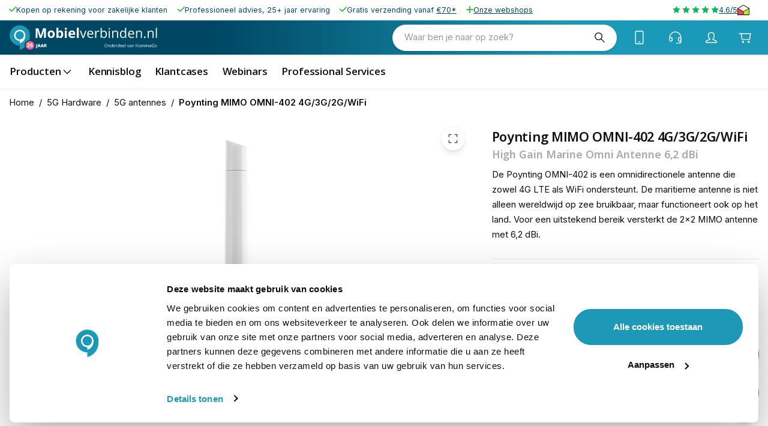

--- FILE ---
content_type: text/html; charset=utf-8
request_url: https://www.mobielverbinden.nl/p/poynting-omni-402-4g-3g-2g-wifi-high-gain-marine-omni-antenne-6-2-dbi-62481
body_size: 60795
content:
<!DOCTYPE html><html lang="nl-nl" translate="no"><head><meta charSet="utf-8" data-next-head=""/><meta name="theme-color" content="#F9F9F9" data-next-head=""/><meta name="viewport" content="minimum-scale=1, initial-scale=1, width=device-width" data-next-head=""/><meta name="application-name" content="KommaGo" data-next-head=""/><meta name="apple-mobile-web-app-capable" content="yes" data-next-head=""/><meta name="apple-mobile-web-app-status-bar-style" content="default" data-next-head=""/><meta name="apple-mobile-web-app-title" content="KommaGo" data-next-head=""/><meta name="format-detection" content="telephone=no" data-next-head=""/><meta name="mobile-web-app-capable" content="yes" data-next-head=""/><link rel="icon" href="/favicon.ico" sizes="any" data-next-head=""/><link rel="icon" href="/favicon.svg" type="image/svg+xml" data-next-head=""/><link rel="apple-touch-icon" href="/apple-touch-icon.png" data-next-head=""/><link rel="manifest" href="/manifest.webmanifest" data-next-head=""/><link rel="preload" as="image" href="https://www.mobielverbinden.nl/logos/logo-mobielverbinden.svg" data-next-head=""/><title data-next-head="">Poynting MIMO OMNI-402 4G/3G/2G/WiFi High Gain Marine Omni Antenne 6,2 dBi</title><meta name="description" content="De Poynting OMNI-402 is een omnidirectionele antenne die zowel 4G LTE als WiFi ondersteunt. De maritieme antenne is niet alleen wereldwijd op zee bruikbaar, maar functioneert ook op het land. Voor een uitstekend bereik versterkt de 2x2 MIMO antenne met" data-next-head=""/><meta property="og:description" content="De Poynting OMNI-402 is een omnidirectionele antenne die zowel 4G LTE als WiFi ondersteunt. De maritieme antenne is niet alleen wereldwijd op zee bruikbaar, maar functioneert ook op het land. Voor een uitstekend bereik versterkt de 2x2 MIMO antenne met" data-next-head=""/><meta name="robots" content="all" data-next-head=""/><link rel="canonical" href="https://www.mobielverbinden.nl/p/poynting-omni-402-4g-3g-2g-wifi-high-gain-marine-omni-antenne-6-2-dbi-62481" data-next-head=""/><meta property="og:title" content="Poynting MIMO OMNI-402 4G/3G/2G/WiFi High Gain Marine Omni Antenne 6,2 dBi" data-next-head=""/><meta property="og:type" content="product" data-next-head=""/><meta property="og:url" content="https://www.mobielverbinden.nl/p/poynting-omni-402-4g-3g-2g-wifi-high-gain-marine-omni-antenne-6-2-dbi-62481" data-next-head=""/><meta property="og:image" content="https://magento-prod.kommagento.nl/media/catalog/product/cache/837be367f4138a3937d561d0a3b4b42b/p/o/poynting-omni-0402-omni-directionele-marine-antenne-1_1.jpg" data-next-head=""/><meta property="product:retailer_part_no" content="62481" data-next-head=""/><meta property="product:price:amount" content="447.700001" data-next-head=""/><meta property="product:sale_price:amount" content="447.700001" data-next-head=""/><meta property="product:price:currency" content="EUR" data-next-head=""/><meta property="product:category" content="5G Hardware" data-next-head=""/><meta property="product:category" content="Antennes" data-next-head=""/><meta property="product:category" content="5G antennes" data-next-head=""/><meta property="product:category" content="5G antennes" data-next-head=""/><meta property="product:category" content="4G outdoor antennes" data-next-head=""/><meta property="product:category" content="Maritiem binnenvaart" data-next-head=""/><meta property="product:category" content="Maritiem zeevaart" data-next-head=""/><meta property="product:category" content="WiFi antennes" data-next-head=""/><meta property="product:category" content="POYNTING" data-next-head=""/><meta property="product:category" content="Merken" data-next-head=""/><script type="application/ld+json" data-next-head="">{"@context":"https://schema.org","@type":"Product","name":"Poynting MIMO OMNI-402 4G/3G/2G/WiFi","sku":"62481","image":["https://magento-prod.kommagento.nl/media/catalog/product/cache/837be367f4138a3937d561d0a3b4b42b/p/o/poynting-omni-0402-omni-directionele-marine-antenne-1_1.jpg","https://magento-prod.kommagento.nl/media/catalog/product/cache/837be367f4138a3937d561d0a3b4b42b/p/o/poynting-omni-0402-omni-directionele-marine-antenne-2_1.jpg"],"category":"5G Hardware","description":"Eigenschappen Poynting OMNI-402 Marine Antenne\nOutdoor 2x2 MIMO omni-antenne (6,2dBi)\nVoor een sterker en stabieler bereik op zee\n5G / 4G/3G/2G/WiFi ondersteuning\nFrequentiebereik: 410-470 / 690-960 / 1710-2170 / 2300-2700 MHz\n5G ondersteuning 3.3GHz- 3.8GHz\nTwin Siamese HDF 195 coax antennekabel van 2 meter\nMet 2x SMA male connector\nMaximaal verbruik: 10 Watt; Impedantie: 50 Ohm\nRobuust (IK08) en waterbestendig (IP68)\nWerkingstemperatuur: -40 tot 80 °C\nAfmeting: ±750 mm x 75 mm\n\nMaritieme 4G LTE 2x2 MIMO omni-antenne\nDe Poynting OMNI-402 versterkt ieder 4G/3G/2G signaal met maximaal 6,2 dBi en maakt hierbij gebruik van 2x2 MIMO. De 4G LTE omni-antenne zorgt zo voor een stabiele en snelle 4G internetverbinding in omgevingen waar het bereik slecht is. Denk hierbij aan schepen op open zee. Omdat de antenne op frequenties van 410 tot 2700 MHz werkt, hebben deze vaartuigen wereldwijd een goed bereik. De antenne fungeert tevens als WiFi-antenne en is ook geschikt voor IoT en M2M toepassingen.\n\nVoor zware outdoor omstandigheden\nDe OMNI-402 kan met zijn bescherming tegen zoutwater en UV-straling gerust op een schip geplaatst worden. De omni-antenne is waterbestendig (IP68) en vandaalbestendig (IK08), werkt bij temperaturen van -40°C - +80°C en blijft overeind bij windsnelheden tot 160 km/h. De perfecte WiFi en 4G LTE omni-antenne voor outdoor gebruik.\n\nInhoud verpakking\nPoynting A-OMNI-0402 Antenne\nMaritieme adapter (1&apos;&apos; -14 TPI)\nL-beugel (ø30-50mm paal)\nHandleiding","offers":{"@type":"Offer","availability":"https://schema.org/InStock","price":"447.70","priceCurrency":"EUR","shippingDetails":{"@type":"OfferShippingDetails","deliveryTime":{"@type":"ShippingDeliveryTime","handlingTime":{"@type":"QuantitativeValue","minValue":0,"maxValue":0,"unitCode":"d"},"transitTime":{"@type":"QuantitativeValue","minValue":1,"maxValue":3,"unitCode":"d"}}}}}</script><script type="application/ld+json" data-next-head="">{"@context":"https://schema.org","@type":"BreadcrumbList","itemListElement":[{"@type":"ListItem","position":1,"name":"5G Hardware","item":"https://www.mobielverbinden.nl/5g-hardware"},{"@type":"ListItem","position":2,"name":"5G antennes","item":"https://www.mobielverbinden.nl/5g-hardware/5g-antennes"},{"@type":"ListItem","position":3,"name":"Poynting MIMO OMNI-402 4G/3G/2G/WiFi","item":"https://www.mobielverbinden.nl/p/poynting-omni-402-4g-3g-2g-wifi-high-gain-marine-omni-antenne-6-2-dbi-62481"}]}</script><link rel="preload" as="image" media="(-webkit-min-device-pixel-ratio: 2.5)" imageSrcSet="/_next/image?url=https%3A%2F%2Fmagento-prod.kommagento.nl%2Fmedia%2Fcatalog%2Fproduct%2Fcache%2F837be367f4138a3937d561d0a3b4b42b%2Fp%2Fo%2Fpoynting-omni-0402-omni-directionele-marine-antenne-1_1.jpg&amp;w=384&amp;q=52 768w, /_next/image?url=https%3A%2F%2Fmagento-prod.kommagento.nl%2Fmedia%2Fcatalog%2Fproduct%2Fcache%2F837be367f4138a3937d561d0a3b4b42b%2Fp%2Fo%2Fpoynting-omni-0402-omni-directionele-marine-antenne-1_1.jpg&amp;w=640&amp;q=52 1280w, /_next/image?url=https%3A%2F%2Fmagento-prod.kommagento.nl%2Fmedia%2Fcatalog%2Fproduct%2Fcache%2F837be367f4138a3937d561d0a3b4b42b%2Fp%2Fo%2Fpoynting-omni-0402-omni-directionele-marine-antenne-1_1.jpg&amp;w=750&amp;q=52 1500w, /_next/image?url=https%3A%2F%2Fmagento-prod.kommagento.nl%2Fmedia%2Fcatalog%2Fproduct%2Fcache%2F837be367f4138a3937d561d0a3b4b42b%2Fp%2Fo%2Fpoynting-omni-0402-omni-directionele-marine-antenne-1_1.jpg&amp;w=828&amp;q=52 1656w, /_next/image?url=https%3A%2F%2Fmagento-prod.kommagento.nl%2Fmedia%2Fcatalog%2Fproduct%2Fcache%2F837be367f4138a3937d561d0a3b4b42b%2Fp%2Fo%2Fpoynting-omni-0402-omni-directionele-marine-antenne-1_1.jpg&amp;w=1080&amp;q=52 2160w, /_next/image?url=https%3A%2F%2Fmagento-prod.kommagento.nl%2Fmedia%2Fcatalog%2Fproduct%2Fcache%2F837be367f4138a3937d561d0a3b4b42b%2Fp%2Fo%2Fpoynting-omni-0402-omni-directionele-marine-antenne-1_1.jpg&amp;w=1200&amp;q=52 2400w, /_next/image?url=https%3A%2F%2Fmagento-prod.kommagento.nl%2Fmedia%2Fcatalog%2Fproduct%2Fcache%2F837be367f4138a3937d561d0a3b4b42b%2Fp%2Fo%2Fpoynting-omni-0402-omni-directionele-marine-antenne-1_1.jpg&amp;w=1920&amp;q=52 3840w, /_next/image?url=https%3A%2F%2Fmagento-prod.kommagento.nl%2Fmedia%2Fcatalog%2Fproduct%2Fcache%2F837be367f4138a3937d561d0a3b4b42b%2Fp%2Fo%2Fpoynting-omni-0402-omni-directionele-marine-antenne-1_1.jpg&amp;w=2048&amp;q=52 4096w, /_next/image?url=https%3A%2F%2Fmagento-prod.kommagento.nl%2Fmedia%2Fcatalog%2Fproduct%2Fcache%2F837be367f4138a3937d561d0a3b4b42b%2Fp%2Fo%2Fpoynting-omni-0402-omni-directionele-marine-antenne-1_1.jpg&amp;w=3840&amp;q=52 7680w, [data-uri] 1w" imageSizes="(min-width: 960px) 60vw, 100vw" data-next-head=""/><link rel="preload" as="image" media="(-webkit-min-device-pixel-ratio: 1.5) and (-webkit-max-device-pixel-ratio: 2.49)" imageSrcSet="/_next/image?url=https%3A%2F%2Fmagento-prod.kommagento.nl%2Fmedia%2Fcatalog%2Fproduct%2Fcache%2F837be367f4138a3937d561d0a3b4b42b%2Fp%2Fo%2Fpoynting-omni-0402-omni-directionele-marine-antenne-1_1.jpg&amp;w=384&amp;q=52 512w, /_next/image?url=https%3A%2F%2Fmagento-prod.kommagento.nl%2Fmedia%2Fcatalog%2Fproduct%2Fcache%2F837be367f4138a3937d561d0a3b4b42b%2Fp%2Fo%2Fpoynting-omni-0402-omni-directionele-marine-antenne-1_1.jpg&amp;w=640&amp;q=52 853w, /_next/image?url=https%3A%2F%2Fmagento-prod.kommagento.nl%2Fmedia%2Fcatalog%2Fproduct%2Fcache%2F837be367f4138a3937d561d0a3b4b42b%2Fp%2Fo%2Fpoynting-omni-0402-omni-directionele-marine-antenne-1_1.jpg&amp;w=750&amp;q=52 1000w, /_next/image?url=https%3A%2F%2Fmagento-prod.kommagento.nl%2Fmedia%2Fcatalog%2Fproduct%2Fcache%2F837be367f4138a3937d561d0a3b4b42b%2Fp%2Fo%2Fpoynting-omni-0402-omni-directionele-marine-antenne-1_1.jpg&amp;w=828&amp;q=52 1104w, /_next/image?url=https%3A%2F%2Fmagento-prod.kommagento.nl%2Fmedia%2Fcatalog%2Fproduct%2Fcache%2F837be367f4138a3937d561d0a3b4b42b%2Fp%2Fo%2Fpoynting-omni-0402-omni-directionele-marine-antenne-1_1.jpg&amp;w=1080&amp;q=52 1440w, /_next/image?url=https%3A%2F%2Fmagento-prod.kommagento.nl%2Fmedia%2Fcatalog%2Fproduct%2Fcache%2F837be367f4138a3937d561d0a3b4b42b%2Fp%2Fo%2Fpoynting-omni-0402-omni-directionele-marine-antenne-1_1.jpg&amp;w=1200&amp;q=52 1600w, /_next/image?url=https%3A%2F%2Fmagento-prod.kommagento.nl%2Fmedia%2Fcatalog%2Fproduct%2Fcache%2F837be367f4138a3937d561d0a3b4b42b%2Fp%2Fo%2Fpoynting-omni-0402-omni-directionele-marine-antenne-1_1.jpg&amp;w=1920&amp;q=52 2559w, /_next/image?url=https%3A%2F%2Fmagento-prod.kommagento.nl%2Fmedia%2Fcatalog%2Fproduct%2Fcache%2F837be367f4138a3937d561d0a3b4b42b%2Fp%2Fo%2Fpoynting-omni-0402-omni-directionele-marine-antenne-1_1.jpg&amp;w=2048&amp;q=52 2730w, /_next/image?url=https%3A%2F%2Fmagento-prod.kommagento.nl%2Fmedia%2Fcatalog%2Fproduct%2Fcache%2F837be367f4138a3937d561d0a3b4b42b%2Fp%2Fo%2Fpoynting-omni-0402-omni-directionele-marine-antenne-1_1.jpg&amp;w=3840&amp;q=52 5119w, [data-uri] 1w" imageSizes="(min-width: 960px) 60vw, 100vw" data-next-head=""/><link rel="preload" as="image" media="(-webkit-max-device-pixel-ratio: 1.49)" imageSrcSet="/_next/image?url=https%3A%2F%2Fmagento-prod.kommagento.nl%2Fmedia%2Fcatalog%2Fproduct%2Fcache%2F837be367f4138a3937d561d0a3b4b42b%2Fp%2Fo%2Fpoynting-omni-0402-omni-directionele-marine-antenne-1_1.jpg&amp;w=384&amp;q=52 256w, /_next/image?url=https%3A%2F%2Fmagento-prod.kommagento.nl%2Fmedia%2Fcatalog%2Fproduct%2Fcache%2F837be367f4138a3937d561d0a3b4b42b%2Fp%2Fo%2Fpoynting-omni-0402-omni-directionele-marine-antenne-1_1.jpg&amp;w=640&amp;q=52 427w, /_next/image?url=https%3A%2F%2Fmagento-prod.kommagento.nl%2Fmedia%2Fcatalog%2Fproduct%2Fcache%2F837be367f4138a3937d561d0a3b4b42b%2Fp%2Fo%2Fpoynting-omni-0402-omni-directionele-marine-antenne-1_1.jpg&amp;w=750&amp;q=52 500w, /_next/image?url=https%3A%2F%2Fmagento-prod.kommagento.nl%2Fmedia%2Fcatalog%2Fproduct%2Fcache%2F837be367f4138a3937d561d0a3b4b42b%2Fp%2Fo%2Fpoynting-omni-0402-omni-directionele-marine-antenne-1_1.jpg&amp;w=828&amp;q=52 552w, /_next/image?url=https%3A%2F%2Fmagento-prod.kommagento.nl%2Fmedia%2Fcatalog%2Fproduct%2Fcache%2F837be367f4138a3937d561d0a3b4b42b%2Fp%2Fo%2Fpoynting-omni-0402-omni-directionele-marine-antenne-1_1.jpg&amp;w=1080&amp;q=52 720w, /_next/image?url=https%3A%2F%2Fmagento-prod.kommagento.nl%2Fmedia%2Fcatalog%2Fproduct%2Fcache%2F837be367f4138a3937d561d0a3b4b42b%2Fp%2Fo%2Fpoynting-omni-0402-omni-directionele-marine-antenne-1_1.jpg&amp;w=1200&amp;q=52 800w, /_next/image?url=https%3A%2F%2Fmagento-prod.kommagento.nl%2Fmedia%2Fcatalog%2Fproduct%2Fcache%2F837be367f4138a3937d561d0a3b4b42b%2Fp%2Fo%2Fpoynting-omni-0402-omni-directionele-marine-antenne-1_1.jpg&amp;w=1920&amp;q=52 1281w, /_next/image?url=https%3A%2F%2Fmagento-prod.kommagento.nl%2Fmedia%2Fcatalog%2Fproduct%2Fcache%2F837be367f4138a3937d561d0a3b4b42b%2Fp%2Fo%2Fpoynting-omni-0402-omni-directionele-marine-antenne-1_1.jpg&amp;w=2048&amp;q=52 1366w, /_next/image?url=https%3A%2F%2Fmagento-prod.kommagento.nl%2Fmedia%2Fcatalog%2Fproduct%2Fcache%2F837be367f4138a3937d561d0a3b4b42b%2Fp%2Fo%2Fpoynting-omni-0402-omni-directionele-marine-antenne-1_1.jpg&amp;w=3840&amp;q=52 2561w, [data-uri] 1w" imageSizes="(min-width: 960px) 60vw, 100vw" data-next-head=""/><link rel="preload" as="image" media="(-webkit-min-device-pixel-ratio: 2.5)" imageSrcSet="/_next/image?url=https%3A%2F%2Fmagento-prod.kommagento.nl%2Fmedia%2Fcatalog%2Fproduct%2Fcache%2F837be367f4138a3937d561d0a3b4b42b%2Fp%2Fo%2Fpoynting-omni-0402-omni-directionele-marine-antenne-1_1.jpg&amp;w=16&amp;q=52 32w, /_next/image?url=https%3A%2F%2Fmagento-prod.kommagento.nl%2Fmedia%2Fcatalog%2Fproduct%2Fcache%2F837be367f4138a3937d561d0a3b4b42b%2Fp%2Fo%2Fpoynting-omni-0402-omni-directionele-marine-antenne-1_1.jpg&amp;w=32&amp;q=52 64w, /_next/image?url=https%3A%2F%2Fmagento-prod.kommagento.nl%2Fmedia%2Fcatalog%2Fproduct%2Fcache%2F837be367f4138a3937d561d0a3b4b42b%2Fp%2Fo%2Fpoynting-omni-0402-omni-directionele-marine-antenne-1_1.jpg&amp;w=48&amp;q=52 96w, /_next/image?url=https%3A%2F%2Fmagento-prod.kommagento.nl%2Fmedia%2Fcatalog%2Fproduct%2Fcache%2F837be367f4138a3937d561d0a3b4b42b%2Fp%2Fo%2Fpoynting-omni-0402-omni-directionele-marine-antenne-1_1.jpg&amp;w=64&amp;q=52 128w, /_next/image?url=https%3A%2F%2Fmagento-prod.kommagento.nl%2Fmedia%2Fcatalog%2Fproduct%2Fcache%2F837be367f4138a3937d561d0a3b4b42b%2Fp%2Fo%2Fpoynting-omni-0402-omni-directionele-marine-antenne-1_1.jpg&amp;w=96&amp;q=52 192w, /_next/image?url=https%3A%2F%2Fmagento-prod.kommagento.nl%2Fmedia%2Fcatalog%2Fproduct%2Fcache%2F837be367f4138a3937d561d0a3b4b42b%2Fp%2Fo%2Fpoynting-omni-0402-omni-directionele-marine-antenne-1_1.jpg&amp;w=128&amp;q=52 256w, /_next/image?url=https%3A%2F%2Fmagento-prod.kommagento.nl%2Fmedia%2Fcatalog%2Fproduct%2Fcache%2F837be367f4138a3937d561d0a3b4b42b%2Fp%2Fo%2Fpoynting-omni-0402-omni-directionele-marine-antenne-1_1.jpg&amp;w=256&amp;q=52 512w, /_next/image?url=https%3A%2F%2Fmagento-prod.kommagento.nl%2Fmedia%2Fcatalog%2Fproduct%2Fcache%2F837be367f4138a3937d561d0a3b4b42b%2Fp%2Fo%2Fpoynting-omni-0402-omni-directionele-marine-antenne-1_1.jpg&amp;w=384&amp;q=52 768w, /_next/image?url=https%3A%2F%2Fmagento-prod.kommagento.nl%2Fmedia%2Fcatalog%2Fproduct%2Fcache%2F837be367f4138a3937d561d0a3b4b42b%2Fp%2Fo%2Fpoynting-omni-0402-omni-directionele-marine-antenne-1_1.jpg&amp;w=640&amp;q=52 1280w, /_next/image?url=https%3A%2F%2Fmagento-prod.kommagento.nl%2Fmedia%2Fcatalog%2Fproduct%2Fcache%2F837be367f4138a3937d561d0a3b4b42b%2Fp%2Fo%2Fpoynting-omni-0402-omni-directionele-marine-antenne-1_1.jpg&amp;w=750&amp;q=52 1500w, /_next/image?url=https%3A%2F%2Fmagento-prod.kommagento.nl%2Fmedia%2Fcatalog%2Fproduct%2Fcache%2F837be367f4138a3937d561d0a3b4b42b%2Fp%2Fo%2Fpoynting-omni-0402-omni-directionele-marine-antenne-1_1.jpg&amp;w=828&amp;q=52 1656w, /_next/image?url=https%3A%2F%2Fmagento-prod.kommagento.nl%2Fmedia%2Fcatalog%2Fproduct%2Fcache%2F837be367f4138a3937d561d0a3b4b42b%2Fp%2Fo%2Fpoynting-omni-0402-omni-directionele-marine-antenne-1_1.jpg&amp;w=1080&amp;q=52 2160w, /_next/image?url=https%3A%2F%2Fmagento-prod.kommagento.nl%2Fmedia%2Fcatalog%2Fproduct%2Fcache%2F837be367f4138a3937d561d0a3b4b42b%2Fp%2Fo%2Fpoynting-omni-0402-omni-directionele-marine-antenne-1_1.jpg&amp;w=1200&amp;q=52 2400w, /_next/image?url=https%3A%2F%2Fmagento-prod.kommagento.nl%2Fmedia%2Fcatalog%2Fproduct%2Fcache%2F837be367f4138a3937d561d0a3b4b42b%2Fp%2Fo%2Fpoynting-omni-0402-omni-directionele-marine-antenne-1_1.jpg&amp;w=1920&amp;q=52 3840w, /_next/image?url=https%3A%2F%2Fmagento-prod.kommagento.nl%2Fmedia%2Fcatalog%2Fproduct%2Fcache%2F837be367f4138a3937d561d0a3b4b42b%2Fp%2Fo%2Fpoynting-omni-0402-omni-directionele-marine-antenne-1_1.jpg&amp;w=2048&amp;q=52 4096w, /_next/image?url=https%3A%2F%2Fmagento-prod.kommagento.nl%2Fmedia%2Fcatalog%2Fproduct%2Fcache%2F837be367f4138a3937d561d0a3b4b42b%2Fp%2Fo%2Fpoynting-omni-0402-omni-directionele-marine-antenne-1_1.jpg&amp;w=3840&amp;q=52 7680w, [data-uri] 1w" imageSizes="clamp(35px, (27.14px + 2.46vw), 90px)" data-next-head=""/><link rel="preload" as="image" media="(-webkit-min-device-pixel-ratio: 1.5) and (-webkit-max-device-pixel-ratio: 2.49)" imageSrcSet="/_next/image?url=https%3A%2F%2Fmagento-prod.kommagento.nl%2Fmedia%2Fcatalog%2Fproduct%2Fcache%2F837be367f4138a3937d561d0a3b4b42b%2Fp%2Fo%2Fpoynting-omni-0402-omni-directionele-marine-antenne-1_1.jpg&amp;w=16&amp;q=52 21w, /_next/image?url=https%3A%2F%2Fmagento-prod.kommagento.nl%2Fmedia%2Fcatalog%2Fproduct%2Fcache%2F837be367f4138a3937d561d0a3b4b42b%2Fp%2Fo%2Fpoynting-omni-0402-omni-directionele-marine-antenne-1_1.jpg&amp;w=32&amp;q=52 43w, /_next/image?url=https%3A%2F%2Fmagento-prod.kommagento.nl%2Fmedia%2Fcatalog%2Fproduct%2Fcache%2F837be367f4138a3937d561d0a3b4b42b%2Fp%2Fo%2Fpoynting-omni-0402-omni-directionele-marine-antenne-1_1.jpg&amp;w=48&amp;q=52 64w, /_next/image?url=https%3A%2F%2Fmagento-prod.kommagento.nl%2Fmedia%2Fcatalog%2Fproduct%2Fcache%2F837be367f4138a3937d561d0a3b4b42b%2Fp%2Fo%2Fpoynting-omni-0402-omni-directionele-marine-antenne-1_1.jpg&amp;w=64&amp;q=52 85w, /_next/image?url=https%3A%2F%2Fmagento-prod.kommagento.nl%2Fmedia%2Fcatalog%2Fproduct%2Fcache%2F837be367f4138a3937d561d0a3b4b42b%2Fp%2Fo%2Fpoynting-omni-0402-omni-directionele-marine-antenne-1_1.jpg&amp;w=96&amp;q=52 128w, /_next/image?url=https%3A%2F%2Fmagento-prod.kommagento.nl%2Fmedia%2Fcatalog%2Fproduct%2Fcache%2F837be367f4138a3937d561d0a3b4b42b%2Fp%2Fo%2Fpoynting-omni-0402-omni-directionele-marine-antenne-1_1.jpg&amp;w=128&amp;q=52 171w, /_next/image?url=https%3A%2F%2Fmagento-prod.kommagento.nl%2Fmedia%2Fcatalog%2Fproduct%2Fcache%2F837be367f4138a3937d561d0a3b4b42b%2Fp%2Fo%2Fpoynting-omni-0402-omni-directionele-marine-antenne-1_1.jpg&amp;w=256&amp;q=52 341w, /_next/image?url=https%3A%2F%2Fmagento-prod.kommagento.nl%2Fmedia%2Fcatalog%2Fproduct%2Fcache%2F837be367f4138a3937d561d0a3b4b42b%2Fp%2Fo%2Fpoynting-omni-0402-omni-directionele-marine-antenne-1_1.jpg&amp;w=384&amp;q=52 512w, /_next/image?url=https%3A%2F%2Fmagento-prod.kommagento.nl%2Fmedia%2Fcatalog%2Fproduct%2Fcache%2F837be367f4138a3937d561d0a3b4b42b%2Fp%2Fo%2Fpoynting-omni-0402-omni-directionele-marine-antenne-1_1.jpg&amp;w=640&amp;q=52 853w, /_next/image?url=https%3A%2F%2Fmagento-prod.kommagento.nl%2Fmedia%2Fcatalog%2Fproduct%2Fcache%2F837be367f4138a3937d561d0a3b4b42b%2Fp%2Fo%2Fpoynting-omni-0402-omni-directionele-marine-antenne-1_1.jpg&amp;w=750&amp;q=52 1000w, /_next/image?url=https%3A%2F%2Fmagento-prod.kommagento.nl%2Fmedia%2Fcatalog%2Fproduct%2Fcache%2F837be367f4138a3937d561d0a3b4b42b%2Fp%2Fo%2Fpoynting-omni-0402-omni-directionele-marine-antenne-1_1.jpg&amp;w=828&amp;q=52 1104w, /_next/image?url=https%3A%2F%2Fmagento-prod.kommagento.nl%2Fmedia%2Fcatalog%2Fproduct%2Fcache%2F837be367f4138a3937d561d0a3b4b42b%2Fp%2Fo%2Fpoynting-omni-0402-omni-directionele-marine-antenne-1_1.jpg&amp;w=1080&amp;q=52 1440w, /_next/image?url=https%3A%2F%2Fmagento-prod.kommagento.nl%2Fmedia%2Fcatalog%2Fproduct%2Fcache%2F837be367f4138a3937d561d0a3b4b42b%2Fp%2Fo%2Fpoynting-omni-0402-omni-directionele-marine-antenne-1_1.jpg&amp;w=1200&amp;q=52 1600w, /_next/image?url=https%3A%2F%2Fmagento-prod.kommagento.nl%2Fmedia%2Fcatalog%2Fproduct%2Fcache%2F837be367f4138a3937d561d0a3b4b42b%2Fp%2Fo%2Fpoynting-omni-0402-omni-directionele-marine-antenne-1_1.jpg&amp;w=1920&amp;q=52 2559w, /_next/image?url=https%3A%2F%2Fmagento-prod.kommagento.nl%2Fmedia%2Fcatalog%2Fproduct%2Fcache%2F837be367f4138a3937d561d0a3b4b42b%2Fp%2Fo%2Fpoynting-omni-0402-omni-directionele-marine-antenne-1_1.jpg&amp;w=2048&amp;q=52 2730w, /_next/image?url=https%3A%2F%2Fmagento-prod.kommagento.nl%2Fmedia%2Fcatalog%2Fproduct%2Fcache%2F837be367f4138a3937d561d0a3b4b42b%2Fp%2Fo%2Fpoynting-omni-0402-omni-directionele-marine-antenne-1_1.jpg&amp;w=3840&amp;q=52 5119w, [data-uri] 1w" imageSizes="clamp(35px, (27.14px + 2.46vw), 90px)" data-next-head=""/><link rel="preload" as="image" media="(-webkit-max-device-pixel-ratio: 1.49)" imageSrcSet="/_next/image?url=https%3A%2F%2Fmagento-prod.kommagento.nl%2Fmedia%2Fcatalog%2Fproduct%2Fcache%2F837be367f4138a3937d561d0a3b4b42b%2Fp%2Fo%2Fpoynting-omni-0402-omni-directionele-marine-antenne-1_1.jpg&amp;w=16&amp;q=52 11w, /_next/image?url=https%3A%2F%2Fmagento-prod.kommagento.nl%2Fmedia%2Fcatalog%2Fproduct%2Fcache%2F837be367f4138a3937d561d0a3b4b42b%2Fp%2Fo%2Fpoynting-omni-0402-omni-directionele-marine-antenne-1_1.jpg&amp;w=32&amp;q=52 21w, /_next/image?url=https%3A%2F%2Fmagento-prod.kommagento.nl%2Fmedia%2Fcatalog%2Fproduct%2Fcache%2F837be367f4138a3937d561d0a3b4b42b%2Fp%2Fo%2Fpoynting-omni-0402-omni-directionele-marine-antenne-1_1.jpg&amp;w=48&amp;q=52 32w, /_next/image?url=https%3A%2F%2Fmagento-prod.kommagento.nl%2Fmedia%2Fcatalog%2Fproduct%2Fcache%2F837be367f4138a3937d561d0a3b4b42b%2Fp%2Fo%2Fpoynting-omni-0402-omni-directionele-marine-antenne-1_1.jpg&amp;w=64&amp;q=52 43w, /_next/image?url=https%3A%2F%2Fmagento-prod.kommagento.nl%2Fmedia%2Fcatalog%2Fproduct%2Fcache%2F837be367f4138a3937d561d0a3b4b42b%2Fp%2Fo%2Fpoynting-omni-0402-omni-directionele-marine-antenne-1_1.jpg&amp;w=96&amp;q=52 64w, /_next/image?url=https%3A%2F%2Fmagento-prod.kommagento.nl%2Fmedia%2Fcatalog%2Fproduct%2Fcache%2F837be367f4138a3937d561d0a3b4b42b%2Fp%2Fo%2Fpoynting-omni-0402-omni-directionele-marine-antenne-1_1.jpg&amp;w=128&amp;q=52 85w, /_next/image?url=https%3A%2F%2Fmagento-prod.kommagento.nl%2Fmedia%2Fcatalog%2Fproduct%2Fcache%2F837be367f4138a3937d561d0a3b4b42b%2Fp%2Fo%2Fpoynting-omni-0402-omni-directionele-marine-antenne-1_1.jpg&amp;w=256&amp;q=52 171w, /_next/image?url=https%3A%2F%2Fmagento-prod.kommagento.nl%2Fmedia%2Fcatalog%2Fproduct%2Fcache%2F837be367f4138a3937d561d0a3b4b42b%2Fp%2Fo%2Fpoynting-omni-0402-omni-directionele-marine-antenne-1_1.jpg&amp;w=384&amp;q=52 256w, /_next/image?url=https%3A%2F%2Fmagento-prod.kommagento.nl%2Fmedia%2Fcatalog%2Fproduct%2Fcache%2F837be367f4138a3937d561d0a3b4b42b%2Fp%2Fo%2Fpoynting-omni-0402-omni-directionele-marine-antenne-1_1.jpg&amp;w=640&amp;q=52 427w, /_next/image?url=https%3A%2F%2Fmagento-prod.kommagento.nl%2Fmedia%2Fcatalog%2Fproduct%2Fcache%2F837be367f4138a3937d561d0a3b4b42b%2Fp%2Fo%2Fpoynting-omni-0402-omni-directionele-marine-antenne-1_1.jpg&amp;w=750&amp;q=52 500w, /_next/image?url=https%3A%2F%2Fmagento-prod.kommagento.nl%2Fmedia%2Fcatalog%2Fproduct%2Fcache%2F837be367f4138a3937d561d0a3b4b42b%2Fp%2Fo%2Fpoynting-omni-0402-omni-directionele-marine-antenne-1_1.jpg&amp;w=828&amp;q=52 552w, /_next/image?url=https%3A%2F%2Fmagento-prod.kommagento.nl%2Fmedia%2Fcatalog%2Fproduct%2Fcache%2F837be367f4138a3937d561d0a3b4b42b%2Fp%2Fo%2Fpoynting-omni-0402-omni-directionele-marine-antenne-1_1.jpg&amp;w=1080&amp;q=52 720w, /_next/image?url=https%3A%2F%2Fmagento-prod.kommagento.nl%2Fmedia%2Fcatalog%2Fproduct%2Fcache%2F837be367f4138a3937d561d0a3b4b42b%2Fp%2Fo%2Fpoynting-omni-0402-omni-directionele-marine-antenne-1_1.jpg&amp;w=1200&amp;q=52 800w, /_next/image?url=https%3A%2F%2Fmagento-prod.kommagento.nl%2Fmedia%2Fcatalog%2Fproduct%2Fcache%2F837be367f4138a3937d561d0a3b4b42b%2Fp%2Fo%2Fpoynting-omni-0402-omni-directionele-marine-antenne-1_1.jpg&amp;w=1920&amp;q=52 1281w, /_next/image?url=https%3A%2F%2Fmagento-prod.kommagento.nl%2Fmedia%2Fcatalog%2Fproduct%2Fcache%2F837be367f4138a3937d561d0a3b4b42b%2Fp%2Fo%2Fpoynting-omni-0402-omni-directionele-marine-antenne-1_1.jpg&amp;w=2048&amp;q=52 1366w, /_next/image?url=https%3A%2F%2Fmagento-prod.kommagento.nl%2Fmedia%2Fcatalog%2Fproduct%2Fcache%2F837be367f4138a3937d561d0a3b4b42b%2Fp%2Fo%2Fpoynting-omni-0402-omni-directionele-marine-antenne-1_1.jpg&amp;w=3840&amp;q=52 2561w, [data-uri] 1w" imageSizes="clamp(35px, (27.14px + 2.46vw), 90px)" data-next-head=""/><link rel="preload" as="image" media="(-webkit-min-device-pixel-ratio: 2.5)" imageSrcSet="/_next/image?url=https%3A%2F%2Fmagento-prod.kommagento.nl%2Fmedia%2Fcatalog%2Fproduct%2Fcache%2F837be367f4138a3937d561d0a3b4b42b%2Fp%2Fo%2Fpoynting-omni-0402-omni-directionele-marine-antenne-2_1.jpg&amp;w=16&amp;q=52 32w, /_next/image?url=https%3A%2F%2Fmagento-prod.kommagento.nl%2Fmedia%2Fcatalog%2Fproduct%2Fcache%2F837be367f4138a3937d561d0a3b4b42b%2Fp%2Fo%2Fpoynting-omni-0402-omni-directionele-marine-antenne-2_1.jpg&amp;w=32&amp;q=52 64w, /_next/image?url=https%3A%2F%2Fmagento-prod.kommagento.nl%2Fmedia%2Fcatalog%2Fproduct%2Fcache%2F837be367f4138a3937d561d0a3b4b42b%2Fp%2Fo%2Fpoynting-omni-0402-omni-directionele-marine-antenne-2_1.jpg&amp;w=48&amp;q=52 96w, /_next/image?url=https%3A%2F%2Fmagento-prod.kommagento.nl%2Fmedia%2Fcatalog%2Fproduct%2Fcache%2F837be367f4138a3937d561d0a3b4b42b%2Fp%2Fo%2Fpoynting-omni-0402-omni-directionele-marine-antenne-2_1.jpg&amp;w=64&amp;q=52 128w, /_next/image?url=https%3A%2F%2Fmagento-prod.kommagento.nl%2Fmedia%2Fcatalog%2Fproduct%2Fcache%2F837be367f4138a3937d561d0a3b4b42b%2Fp%2Fo%2Fpoynting-omni-0402-omni-directionele-marine-antenne-2_1.jpg&amp;w=96&amp;q=52 192w, /_next/image?url=https%3A%2F%2Fmagento-prod.kommagento.nl%2Fmedia%2Fcatalog%2Fproduct%2Fcache%2F837be367f4138a3937d561d0a3b4b42b%2Fp%2Fo%2Fpoynting-omni-0402-omni-directionele-marine-antenne-2_1.jpg&amp;w=128&amp;q=52 256w, /_next/image?url=https%3A%2F%2Fmagento-prod.kommagento.nl%2Fmedia%2Fcatalog%2Fproduct%2Fcache%2F837be367f4138a3937d561d0a3b4b42b%2Fp%2Fo%2Fpoynting-omni-0402-omni-directionele-marine-antenne-2_1.jpg&amp;w=256&amp;q=52 512w, /_next/image?url=https%3A%2F%2Fmagento-prod.kommagento.nl%2Fmedia%2Fcatalog%2Fproduct%2Fcache%2F837be367f4138a3937d561d0a3b4b42b%2Fp%2Fo%2Fpoynting-omni-0402-omni-directionele-marine-antenne-2_1.jpg&amp;w=384&amp;q=52 768w, /_next/image?url=https%3A%2F%2Fmagento-prod.kommagento.nl%2Fmedia%2Fcatalog%2Fproduct%2Fcache%2F837be367f4138a3937d561d0a3b4b42b%2Fp%2Fo%2Fpoynting-omni-0402-omni-directionele-marine-antenne-2_1.jpg&amp;w=640&amp;q=52 1280w, /_next/image?url=https%3A%2F%2Fmagento-prod.kommagento.nl%2Fmedia%2Fcatalog%2Fproduct%2Fcache%2F837be367f4138a3937d561d0a3b4b42b%2Fp%2Fo%2Fpoynting-omni-0402-omni-directionele-marine-antenne-2_1.jpg&amp;w=750&amp;q=52 1500w, /_next/image?url=https%3A%2F%2Fmagento-prod.kommagento.nl%2Fmedia%2Fcatalog%2Fproduct%2Fcache%2F837be367f4138a3937d561d0a3b4b42b%2Fp%2Fo%2Fpoynting-omni-0402-omni-directionele-marine-antenne-2_1.jpg&amp;w=828&amp;q=52 1656w, /_next/image?url=https%3A%2F%2Fmagento-prod.kommagento.nl%2Fmedia%2Fcatalog%2Fproduct%2Fcache%2F837be367f4138a3937d561d0a3b4b42b%2Fp%2Fo%2Fpoynting-omni-0402-omni-directionele-marine-antenne-2_1.jpg&amp;w=1080&amp;q=52 2160w, /_next/image?url=https%3A%2F%2Fmagento-prod.kommagento.nl%2Fmedia%2Fcatalog%2Fproduct%2Fcache%2F837be367f4138a3937d561d0a3b4b42b%2Fp%2Fo%2Fpoynting-omni-0402-omni-directionele-marine-antenne-2_1.jpg&amp;w=1200&amp;q=52 2400w, /_next/image?url=https%3A%2F%2Fmagento-prod.kommagento.nl%2Fmedia%2Fcatalog%2Fproduct%2Fcache%2F837be367f4138a3937d561d0a3b4b42b%2Fp%2Fo%2Fpoynting-omni-0402-omni-directionele-marine-antenne-2_1.jpg&amp;w=1920&amp;q=52 3840w, /_next/image?url=https%3A%2F%2Fmagento-prod.kommagento.nl%2Fmedia%2Fcatalog%2Fproduct%2Fcache%2F837be367f4138a3937d561d0a3b4b42b%2Fp%2Fo%2Fpoynting-omni-0402-omni-directionele-marine-antenne-2_1.jpg&amp;w=2048&amp;q=52 4096w, /_next/image?url=https%3A%2F%2Fmagento-prod.kommagento.nl%2Fmedia%2Fcatalog%2Fproduct%2Fcache%2F837be367f4138a3937d561d0a3b4b42b%2Fp%2Fo%2Fpoynting-omni-0402-omni-directionele-marine-antenne-2_1.jpg&amp;w=3840&amp;q=52 7680w, [data-uri] 1w" imageSizes="clamp(35px, (27.14px + 2.46vw), 90px)" data-next-head=""/><link rel="preload" as="image" media="(-webkit-min-device-pixel-ratio: 1.5) and (-webkit-max-device-pixel-ratio: 2.49)" imageSrcSet="/_next/image?url=https%3A%2F%2Fmagento-prod.kommagento.nl%2Fmedia%2Fcatalog%2Fproduct%2Fcache%2F837be367f4138a3937d561d0a3b4b42b%2Fp%2Fo%2Fpoynting-omni-0402-omni-directionele-marine-antenne-2_1.jpg&amp;w=16&amp;q=52 21w, /_next/image?url=https%3A%2F%2Fmagento-prod.kommagento.nl%2Fmedia%2Fcatalog%2Fproduct%2Fcache%2F837be367f4138a3937d561d0a3b4b42b%2Fp%2Fo%2Fpoynting-omni-0402-omni-directionele-marine-antenne-2_1.jpg&amp;w=32&amp;q=52 43w, /_next/image?url=https%3A%2F%2Fmagento-prod.kommagento.nl%2Fmedia%2Fcatalog%2Fproduct%2Fcache%2F837be367f4138a3937d561d0a3b4b42b%2Fp%2Fo%2Fpoynting-omni-0402-omni-directionele-marine-antenne-2_1.jpg&amp;w=48&amp;q=52 64w, /_next/image?url=https%3A%2F%2Fmagento-prod.kommagento.nl%2Fmedia%2Fcatalog%2Fproduct%2Fcache%2F837be367f4138a3937d561d0a3b4b42b%2Fp%2Fo%2Fpoynting-omni-0402-omni-directionele-marine-antenne-2_1.jpg&amp;w=64&amp;q=52 85w, /_next/image?url=https%3A%2F%2Fmagento-prod.kommagento.nl%2Fmedia%2Fcatalog%2Fproduct%2Fcache%2F837be367f4138a3937d561d0a3b4b42b%2Fp%2Fo%2Fpoynting-omni-0402-omni-directionele-marine-antenne-2_1.jpg&amp;w=96&amp;q=52 128w, /_next/image?url=https%3A%2F%2Fmagento-prod.kommagento.nl%2Fmedia%2Fcatalog%2Fproduct%2Fcache%2F837be367f4138a3937d561d0a3b4b42b%2Fp%2Fo%2Fpoynting-omni-0402-omni-directionele-marine-antenne-2_1.jpg&amp;w=128&amp;q=52 171w, /_next/image?url=https%3A%2F%2Fmagento-prod.kommagento.nl%2Fmedia%2Fcatalog%2Fproduct%2Fcache%2F837be367f4138a3937d561d0a3b4b42b%2Fp%2Fo%2Fpoynting-omni-0402-omni-directionele-marine-antenne-2_1.jpg&amp;w=256&amp;q=52 341w, /_next/image?url=https%3A%2F%2Fmagento-prod.kommagento.nl%2Fmedia%2Fcatalog%2Fproduct%2Fcache%2F837be367f4138a3937d561d0a3b4b42b%2Fp%2Fo%2Fpoynting-omni-0402-omni-directionele-marine-antenne-2_1.jpg&amp;w=384&amp;q=52 512w, /_next/image?url=https%3A%2F%2Fmagento-prod.kommagento.nl%2Fmedia%2Fcatalog%2Fproduct%2Fcache%2F837be367f4138a3937d561d0a3b4b42b%2Fp%2Fo%2Fpoynting-omni-0402-omni-directionele-marine-antenne-2_1.jpg&amp;w=640&amp;q=52 853w, /_next/image?url=https%3A%2F%2Fmagento-prod.kommagento.nl%2Fmedia%2Fcatalog%2Fproduct%2Fcache%2F837be367f4138a3937d561d0a3b4b42b%2Fp%2Fo%2Fpoynting-omni-0402-omni-directionele-marine-antenne-2_1.jpg&amp;w=750&amp;q=52 1000w, /_next/image?url=https%3A%2F%2Fmagento-prod.kommagento.nl%2Fmedia%2Fcatalog%2Fproduct%2Fcache%2F837be367f4138a3937d561d0a3b4b42b%2Fp%2Fo%2Fpoynting-omni-0402-omni-directionele-marine-antenne-2_1.jpg&amp;w=828&amp;q=52 1104w, /_next/image?url=https%3A%2F%2Fmagento-prod.kommagento.nl%2Fmedia%2Fcatalog%2Fproduct%2Fcache%2F837be367f4138a3937d561d0a3b4b42b%2Fp%2Fo%2Fpoynting-omni-0402-omni-directionele-marine-antenne-2_1.jpg&amp;w=1080&amp;q=52 1440w, /_next/image?url=https%3A%2F%2Fmagento-prod.kommagento.nl%2Fmedia%2Fcatalog%2Fproduct%2Fcache%2F837be367f4138a3937d561d0a3b4b42b%2Fp%2Fo%2Fpoynting-omni-0402-omni-directionele-marine-antenne-2_1.jpg&amp;w=1200&amp;q=52 1600w, /_next/image?url=https%3A%2F%2Fmagento-prod.kommagento.nl%2Fmedia%2Fcatalog%2Fproduct%2Fcache%2F837be367f4138a3937d561d0a3b4b42b%2Fp%2Fo%2Fpoynting-omni-0402-omni-directionele-marine-antenne-2_1.jpg&amp;w=1920&amp;q=52 2559w, /_next/image?url=https%3A%2F%2Fmagento-prod.kommagento.nl%2Fmedia%2Fcatalog%2Fproduct%2Fcache%2F837be367f4138a3937d561d0a3b4b42b%2Fp%2Fo%2Fpoynting-omni-0402-omni-directionele-marine-antenne-2_1.jpg&amp;w=2048&amp;q=52 2730w, /_next/image?url=https%3A%2F%2Fmagento-prod.kommagento.nl%2Fmedia%2Fcatalog%2Fproduct%2Fcache%2F837be367f4138a3937d561d0a3b4b42b%2Fp%2Fo%2Fpoynting-omni-0402-omni-directionele-marine-antenne-2_1.jpg&amp;w=3840&amp;q=52 5119w, [data-uri] 1w" imageSizes="clamp(35px, (27.14px + 2.46vw), 90px)" data-next-head=""/><link rel="preload" as="image" media="(-webkit-max-device-pixel-ratio: 1.49)" imageSrcSet="/_next/image?url=https%3A%2F%2Fmagento-prod.kommagento.nl%2Fmedia%2Fcatalog%2Fproduct%2Fcache%2F837be367f4138a3937d561d0a3b4b42b%2Fp%2Fo%2Fpoynting-omni-0402-omni-directionele-marine-antenne-2_1.jpg&amp;w=16&amp;q=52 11w, /_next/image?url=https%3A%2F%2Fmagento-prod.kommagento.nl%2Fmedia%2Fcatalog%2Fproduct%2Fcache%2F837be367f4138a3937d561d0a3b4b42b%2Fp%2Fo%2Fpoynting-omni-0402-omni-directionele-marine-antenne-2_1.jpg&amp;w=32&amp;q=52 21w, /_next/image?url=https%3A%2F%2Fmagento-prod.kommagento.nl%2Fmedia%2Fcatalog%2Fproduct%2Fcache%2F837be367f4138a3937d561d0a3b4b42b%2Fp%2Fo%2Fpoynting-omni-0402-omni-directionele-marine-antenne-2_1.jpg&amp;w=48&amp;q=52 32w, /_next/image?url=https%3A%2F%2Fmagento-prod.kommagento.nl%2Fmedia%2Fcatalog%2Fproduct%2Fcache%2F837be367f4138a3937d561d0a3b4b42b%2Fp%2Fo%2Fpoynting-omni-0402-omni-directionele-marine-antenne-2_1.jpg&amp;w=64&amp;q=52 43w, /_next/image?url=https%3A%2F%2Fmagento-prod.kommagento.nl%2Fmedia%2Fcatalog%2Fproduct%2Fcache%2F837be367f4138a3937d561d0a3b4b42b%2Fp%2Fo%2Fpoynting-omni-0402-omni-directionele-marine-antenne-2_1.jpg&amp;w=96&amp;q=52 64w, /_next/image?url=https%3A%2F%2Fmagento-prod.kommagento.nl%2Fmedia%2Fcatalog%2Fproduct%2Fcache%2F837be367f4138a3937d561d0a3b4b42b%2Fp%2Fo%2Fpoynting-omni-0402-omni-directionele-marine-antenne-2_1.jpg&amp;w=128&amp;q=52 85w, /_next/image?url=https%3A%2F%2Fmagento-prod.kommagento.nl%2Fmedia%2Fcatalog%2Fproduct%2Fcache%2F837be367f4138a3937d561d0a3b4b42b%2Fp%2Fo%2Fpoynting-omni-0402-omni-directionele-marine-antenne-2_1.jpg&amp;w=256&amp;q=52 171w, /_next/image?url=https%3A%2F%2Fmagento-prod.kommagento.nl%2Fmedia%2Fcatalog%2Fproduct%2Fcache%2F837be367f4138a3937d561d0a3b4b42b%2Fp%2Fo%2Fpoynting-omni-0402-omni-directionele-marine-antenne-2_1.jpg&amp;w=384&amp;q=52 256w, /_next/image?url=https%3A%2F%2Fmagento-prod.kommagento.nl%2Fmedia%2Fcatalog%2Fproduct%2Fcache%2F837be367f4138a3937d561d0a3b4b42b%2Fp%2Fo%2Fpoynting-omni-0402-omni-directionele-marine-antenne-2_1.jpg&amp;w=640&amp;q=52 427w, /_next/image?url=https%3A%2F%2Fmagento-prod.kommagento.nl%2Fmedia%2Fcatalog%2Fproduct%2Fcache%2F837be367f4138a3937d561d0a3b4b42b%2Fp%2Fo%2Fpoynting-omni-0402-omni-directionele-marine-antenne-2_1.jpg&amp;w=750&amp;q=52 500w, /_next/image?url=https%3A%2F%2Fmagento-prod.kommagento.nl%2Fmedia%2Fcatalog%2Fproduct%2Fcache%2F837be367f4138a3937d561d0a3b4b42b%2Fp%2Fo%2Fpoynting-omni-0402-omni-directionele-marine-antenne-2_1.jpg&amp;w=828&amp;q=52 552w, /_next/image?url=https%3A%2F%2Fmagento-prod.kommagento.nl%2Fmedia%2Fcatalog%2Fproduct%2Fcache%2F837be367f4138a3937d561d0a3b4b42b%2Fp%2Fo%2Fpoynting-omni-0402-omni-directionele-marine-antenne-2_1.jpg&amp;w=1080&amp;q=52 720w, /_next/image?url=https%3A%2F%2Fmagento-prod.kommagento.nl%2Fmedia%2Fcatalog%2Fproduct%2Fcache%2F837be367f4138a3937d561d0a3b4b42b%2Fp%2Fo%2Fpoynting-omni-0402-omni-directionele-marine-antenne-2_1.jpg&amp;w=1200&amp;q=52 800w, /_next/image?url=https%3A%2F%2Fmagento-prod.kommagento.nl%2Fmedia%2Fcatalog%2Fproduct%2Fcache%2F837be367f4138a3937d561d0a3b4b42b%2Fp%2Fo%2Fpoynting-omni-0402-omni-directionele-marine-antenne-2_1.jpg&amp;w=1920&amp;q=52 1281w, /_next/image?url=https%3A%2F%2Fmagento-prod.kommagento.nl%2Fmedia%2Fcatalog%2Fproduct%2Fcache%2F837be367f4138a3937d561d0a3b4b42b%2Fp%2Fo%2Fpoynting-omni-0402-omni-directionele-marine-antenne-2_1.jpg&amp;w=2048&amp;q=52 1366w, /_next/image?url=https%3A%2F%2Fmagento-prod.kommagento.nl%2Fmedia%2Fcatalog%2Fproduct%2Fcache%2F837be367f4138a3937d561d0a3b4b42b%2Fp%2Fo%2Fpoynting-omni-0402-omni-directionele-marine-antenne-2_1.jpg&amp;w=3840&amp;q=52 2561w, [data-uri] 1w" imageSizes="clamp(35px, (27.14px + 2.46vw), 90px)" data-next-head=""/><link rel="preload" href="/fonts/OpenSans-VariableFont.woff2" as="font" type="font/woff2" crossorigin=""/><script id="init-gc-flags">(function() {
try {
  const flags = JSON.parse(localStorage.getItem('gc-flags') || '{}')
  Object.entries(flags).forEach(([key, val]) => {
    document.documentElement.setAttribute('data-' +key, typeof val === 'boolean' ? '' : val)
  })
} catch(e){}})();</script><meta name="emotion-insertion-point" content=""/><style data-emotion="mui-style-global 0"></style><style data-emotion="mui-style-global 251rh9">html{scroll-behavior:smooth;}html,body{height:100%;}</style><style data-emotion="mui-style-global fxhwjg">html{-webkit-font-smoothing:antialiased;-moz-osx-font-smoothing:grayscale;box-sizing:border-box;-webkit-text-size-adjust:100%;}*,*::before,*::after{box-sizing:inherit;}strong,b{font-weight:650;}body{margin:0;color:#0F0F10;font-size:14px;line-height:1.7;font-family:'Inter','Inter Fallback';font-weight:400;background-color:#F9F9F9;}@media (min-width: 600px ){body{font-size:14.42px;}}@media (min-width: 960px ){body{font-size:14.85px;}}@media (min-width: 1536px ){body{font-size:15.28px;}}@media (min-width: 1900px ){body{font-size:15.72px;}}@media (min-width: 2500px ){body{font-size:16px;}}@media print{body{background-color:#fff;}}body::backdrop{background-color:#F9F9F9;}body{overflow-y:scroll;}::selection{background:rgba(26, 154, 184, 0.6);}::-moz-selection{background:rgba(26, 154, 184, 0.6);}#__next{position:relative;}</style><style data-emotion="mui-style-global animation-ozg7p2">@keyframes animation-ozg7p2{0%{left:-35%;right:100%;}60%{left:100%;right:-90%;}100%{left:100%;right:-90%;}}</style><style data-emotion="mui-style-global animation-19gglwu">@keyframes animation-19gglwu{0%{left:-200%;right:100%;}60%{left:107%;right:-8%;}100%{left:107%;right:-8%;}}</style><style data-emotion="mui-style-global 1prfaxn">@keyframes mui-auto-fill{from{display:block;}}@keyframes mui-auto-fill-cancel{from{display:block;}}</style><style data-emotion="mui-style-global 1do0pm2">body .TrengoWidgetLauncher__iframe{display:none;}@media (max-width:959.95px){body .TrengoWidgetGreeter__iframe{bottom:calc(clamp(40px, (35.71px + 1.34vw), 70px) * 2);}}body .TrengoOnlineStatus__iframe{display:none;}</style><style data-emotion="mui-style-global hm3ubi">#CybotCookiebotDialog{min-width:unset!important;max-width:calc(100% - clamp(12px, (10.57px + 0.45vw), 22px) * 2)!important;border-radius:calc(3 * 7)!important;top:unset!important;transform:none!important;left:clamp(12px, (10.57px + 0.45vw), 22px)!important;bottom:clamp(12px, (10.57px + 0.45vw), 22px)!important;}#CybotCookiebotDialogPoweredbyCybot{display:none!important;}#CybotCookiebotDialogFooter{align-self:center;}.CybotCookiebotDialogBodyBottomWrapper{margin-top:1em;}#CybotCookiebotDialogBodyLevelButtonLevelOptinAllowAll{border-radius:99em!important;line-height:2em;}#CybotCookiebotDialogBodyLevelButtonCustomize,#CybotCookiebotDialogBodyLevelButtonLevelOptinAllowallSelection{border:none!important;}</style><style data-emotion="mui-style-global v4fxgz">:root{--client-size-y:100vh;--client-size-x:100vw;}@supports(height: 100dvh){:root{--client-size-y:100dvh;--client-size-x:100dvw;}}</style><style data-emotion="mui-style hzh5e8 1ue75fe kkznvc 1m56a7x m7qz2k 9k7f32 1kl0ht0 157fbmo 7mgmqy 1bbsmdn lgj0h8 kx8uam sivkut 1qx3t6e 981jcp 31l7gp 12bm9n1 1o992x 112pmp2 xjqbfq bmoeiz ugxhrb 1wvca6e fpqyx8 1r1ahux a5hfnu n75bla 1obf64m 1uza5p7 bybpms qngbb1 1b1nvub 1v6uq46 bvsdul crohze f5meoe 15whwqd tykzvb 861fxq 1inzx97 e2lx6j xqkvzf r6mjj2 15g3osb 1x5hxnw 11qaei6 1uxnwyq 6ufyb8 1pawqqb 814a17 1ykvzcn k6wz8y 9n0onu 1lrjdja 1vpyhgu m44waj e62ksy 5vgvvx 1t26ddd 1hlqcxd 115hih 1tsvksn 1cp12zy haz6tv 1y5ti8u 1rzb3uu pmjs3h af97zs 1bcl8wr 1hhhi6g 1u6zxjc t9azb7 1i17yy1 1hzhy3j 6su6fj 1isbgfi 91q727 mifz2t 1be9ehp 1727ygi w09i9t mv4cfw 10f926n 1ered57 oqzl1m 1tfh3x8 n166ux 132m47a 1xdhyk6 1vc8vb2 fgrzmi ixupom ddphwg 1akznxw asqn7x 19gmfv1 1jofs0l 19k2kib fxe3fh 1pt6jyw kbesjk 1jj31u0 17k7shk 1yaapel 2rcof1 pw8i0d 1y4wigh 1ov9zj8 wo2uk6 pqcy8s 171onha ikmj4s o94snc 9lia8g 84xjnw 11zcoxj 1k7uell 1vsb59r 10w1hp0 1br29gr 16znoq8 14c2n8q 22662e lawmhw 12x9mej 14gtsni 4xftv2 uueb0s 31r689 6xugel vmjg4i kjrffk qbnqqw 1qj8awg nhb8h9 hyxlzm i6mg5y 3mf706 1bpehnx 1iptdx1 k94fd3 c6wvz3 1ayugyq 1o9ntij 8j8c9r pe6pen 1j4s1n9 1h90k0j 1mvh0w2 g0fkso 1tnv98i 1jck0vb ddc5ud 1ga75v0 1rhh05x 1sdey0c 1sjkjpu 18hzyb8 1srdq3b 1ke50mk 2mgfxo 1mjlfcj 1ob2718 1n2dq1d qcertm uj8d0 1l5ssk0 tfc2kb igs3ac ihdtdm 1h1qumx 1qleif2 ejv51d 16ulbo0 lq1lo jamrza 136v96g kkd1cn tbjj9r b7yxy6 1m9pwf3 vubbuv 15qt0vd 9lkg02 1fnsraz ertz8m 1pmdb6z 1esfjcm e3dl15 jep6x5 1986dhd 9sbwkp z48z1h vxcmzt nt57ed 1s4op8r ihx32c sg030k yveyez fqfjg8 1ce86um iofnw0 13ftilc 1q0thn5 9h3d6d 12ottaa 4253yj 1onkjk4 1qkilhk ado6q1 5via64 2bm9og 1mqluj1 1rr4qq7 1c1fb9u 84joue z34sv2 1uenpp4 1n4a93h 1umyrig eqr4ow 1gict01 105t5kh 1ab5i1z 9sk5va 1gbf67o 1nyuint 1pvs5d0 16u2d19 1wvcdsk hx161k 1bhmshy 1m3ltj4 1n11r91 1fx8m19 a0y2e3 hboir5 8atqhb 6kfpg7 15l8b6q hnyr2j 1i3lozv aylbwn 18tpyxh 5pdt1i 14o2pgd 1l4zxaa 1d1hnqx 1co8ewk 17k8ycp qoevz9 1cpnjp1 1v0sqg6 9qi6cg 178r778 1cc879u 1bcfx96 13aaqdj 1k6ui3g jmcsee 1s10zk3 gh8zwx 1hkcx62 1g1zcv1 1vd3rcf 11bk3cn 1czg6uo 1meql7h 1lt0pbc 1ld81yv 13k0yzq 1fuqp3k 1rdz6iu 1a0fdmf 1va2swo 15drteg y2jimq 1ic3f8j 1mw4j4d 1lb432 11rj94m 14t10r4 k866y6 spv1kp s7vede 137ppla 1bhjswu vv0snn 5a96sp n05ysg 1uaukoe kvjjf0 2pt60i 1ynwxft 5r7jzz 1qv7r74 110zxgt 4e6phz 1hvnozj 1lfrcbd 10mtjlm w4ae62 naw1cw wbon64 1p24nns 172549z 1lfcy5r cu0bhu f4a1v1 1k5z0mo 15nelba 1pazppz">.mui-style-hzh5e8{position:relative;overflow:hidden;display:block;height:4px;z-index:0;background-color:rgb(167, 216, 228);position:fixed;width:100%;top:0;height:3px;margin-bottom:-3px;z-index:1500;transition:opacity 0.3s;}@media print{.mui-style-hzh5e8{color-adjust:exact;}}.mui-style-1ue75fe{width:100%;position:absolute;left:0;bottom:0;top:0;transition:transform 0.2s linear;transform-origin:left;background-color:#1A9AB8;width:auto;animation:animation-ozg7p2 2.1s cubic-bezier(0.65, 0.815, 0.735, 0.395) infinite;}.mui-style-kkznvc{width:100%;position:absolute;left:0;bottom:0;top:0;transition:transform 0.2s linear;transform-origin:left;background-color:#1A9AB8;width:auto;animation:animation-19gglwu 2.1s cubic-bezier(0.165, 0.84, 0.44, 1) 1.15s infinite;}.mui-style-1m56a7x{position:fixed;top:0;left:0;transform:translateX(-200vw);pointer-events:none;right:0;bottom:0;z-index:1200;}.mui-style-1m56a7x .LayoutOverlayBase-overlayPane{box-shadow:none;}.mui-style-m7qz2k{z-index:-1;position:fixed;display:flex;align-items:center;justify-content:center;right:0;bottom:0;top:0;left:0;background-color:rgba(0, 0, 0, 0.2);-webkit-tap-highlight-color:transparent;will-change:opacity;}.mui-style-9k7f32{overscroll-behavior:contain;display:grid;height:var(--client-size-y);z-index:1200;}.mui-style-9k7f32.grid *{user-select:none;user-drag:none;-webkit-user-drag:none;}@media (max-width:959.95px){.mui-style-9k7f32.smSnapDirNone{overflow:hidden;overscroll-behavior:auto;}}@media (max-width:959.95px){.mui-style-9k7f32.smSnapDirBlock{overflow-y:auto;overflow-x:hidden;overscroll-behavior-block:contain;}}@media (max-width:959.95px){.mui-style-9k7f32.smSnapDirInline{overflow-x:auto;overflow-y:hidden;overscroll-behavior-inline:contain;}}@media (max-width:959.95px){.mui-style-9k7f32.smSnapDirBoth{overflow:auto;overscroll-behavior:contain;}}@media (min-width:960px){.mui-style-9k7f32.mdSnapDirNone{overflow:hidden;overscroll-behavior:auto;}}@media (min-width:960px){.mui-style-9k7f32.mdSnapDirBlock{overflow-y:auto;overflow-x:hidden;overscroll-behavior-block:contain;}}@media (min-width:960px){.mui-style-9k7f32.mdSnapDirInline{overflow-x:auto;overflow-y:hidden;overscroll-behavior-inline:contain;}}@media (min-width:960px){.mui-style-9k7f32.mdSnapDirBoth{overflow:auto;overscroll-behavior:contain;}}@media (max-width:959.95px){.mui-style-9k7f32.smGridDirBlock{display:grid;grid-auto-flow:row;grid-auto-columns:40%;}.mui-style-9k7f32.smGridDirBlock>*{scroll-snap-align:center center;scroll-snap-stop:normal;}}@media (max-width:959.95px){.mui-style-9k7f32.smGridDirInline{display:grid;grid-auto-flow:column;grid-auto-rows:40%;grid-template-rows:auto;}.mui-style-9k7f32.smGridDirInline>*{scroll-snap-align:center center;scroll-snap-stop:normal;}}@media (min-width:960px){.mui-style-9k7f32.mdGridDirBlock{display:grid;grid-auto-flow:row;grid-auto-columns:40%;}.mui-style-9k7f32.mdGridDirBlock>*{scroll-snap-align:center center;scroll-snap-stop:normal;}}@media (min-width:960px){.mui-style-9k7f32.mdGridDirInline{display:grid;grid-auto-flow:column;grid-auto-rows:40%;grid-template-rows:auto;}.mui-style-9k7f32.mdGridDirInline>*{scroll-snap-align:center center;scroll-snap-stop:normal;}}.mui-style-9k7f32.canGrab{cursor:grab;}@media (min-width:960px){.mui-style-9k7f32.isSnap{scroll-snap-type:inline mandatory;}}@media (max-width:959.95px){.mui-style-9k7f32.isSnap{scroll-snap-type:inline mandatory;}}.mui-style-9k7f32:not(.isSnap){will-change:scroll-position;}.mui-style-9k7f32.isPanning{cursor:grabbing!important;}.mui-style-9k7f32.isPanning>*{pointer-events:none;}.mui-style-9k7f32.hideScrollbar{scrollbar-width:none;}.mui-style-9k7f32.hideScrollbar::-webkit-scrollbar{display:none;}@media (min-width:960px){.mui-style-9k7f32.variantMdLeft{grid-template:"overlay beforeOverlay";border-top-right-radius:12px;border-bottom-right-radius:12px;}.mui-style-9k7f32.variantMdRight{grid-template:"beforeOverlay overlay";border-top-left-radius:12px;border-bottom-left-radius:12px;}.mui-style-9k7f32.variantMdBottom{grid-template:"beforeOverlay" "overlay";height:var(--client-size-y);}.mui-style-9k7f32.variantMdTop{grid-template:"overlay" "beforeOverlay";height:var(--client-size-y);}}.mui-style-9k7f32.canGrab{cursor:default;}.mui-style-9k7f32.mdSnapDirInline{overflow:hidden;}@media (max-width:959.95px){.mui-style-9k7f32.variantSmLeft,.mui-style-9k7f32.variantSmRight{overscroll-behavior-x:none;}.mui-style-9k7f32.variantSmLeft{grid-template:"overlay beforeOverlay";border-top-right-radius:9px;border-bottom-right-radius:9px;}.mui-style-9k7f32.variantSmRight{grid-template:"beforeOverlay overlay";border-top-left-radius:9px;border-bottom-left-radius:9px;}.mui-style-9k7f32.variantSmBottom{overscroll-behavior-y:none;grid-template:"beforeOverlay" "overlay";height:calc(var(--client-size-y) - 1px);}.mui-style-9k7f32.variantSmBottom::after{content:"";display:block;position:absolute;width:100%;height:1px;top:calc(100% - 1px);left:0;background:#ffffff;}}.mui-style-9k7f32 .LayoutOverlayBase-overlayPane{min-width:230px;}.mui-style-1kl0ht0{grid-area:beforeOverlay;scroll-snap-align:start;display:grid;align-content:end;}@media (min-width:960px){.mui-style-1kl0ht0.variantMdLeft,.mui-style-1kl0ht0.variantMdRight{width:var(--client-size-x);}.mui-style-1kl0ht0.variantMdBottom,.mui-style-1kl0ht0.variantMdTop{height:var(--client-size-y);}}@media (max-width:959.95px){.mui-style-1kl0ht0.variantSmLeft,.mui-style-1kl0ht0.variantSmRight{width:var(--client-size-x);}.mui-style-1kl0ht0.variantSmBottom{height:var(--client-size-y);}}.mui-style-157fbmo{display:grid;grid-area:overlay;scroll-snap-stop:always;pointer-events:none;}@media (min-width:960px){.mui-style-157fbmo{justify-content:start;align-items:start;}.mui-style-157fbmo.variantMdBottom,.mui-style-157fbmo.variantMdTop{display:grid;}.mui-style-157fbmo.sizeMdFloating{padding:clamp(10px, (8.29px + 0.54vw), 22px) clamp(10px, (8.29px + 0.54vw), 22px);}.mui-style-157fbmo.sizeMdFloating.variantMdBottom{margin-top:calc(clamp(10px, (8.29px + 0.54vw), 22px) * -1);max-width:100%;margin-left:auto;margin-right:auto;}}.mui-style-157fbmo.variantMdBottom,.mui-style-157fbmo.variantMdRight{scroll-snap-align:end;}.mui-style-157fbmo.variantMdTop,.mui-style-157fbmo.variantMdLeft{scroll-snap-align:start;}@media (max-width:959.95px){.mui-style-157fbmo{justify-content:start;align-items:start;}.mui-style-157fbmo.sizeSmFloating{padding:clamp(10px, (8.29px + 0.54vw), 22px) clamp(10px, (8.29px + 0.54vw), 22px);}}.mui-style-7mgmqy{pointer-events:auto;}@media (min-width:960px){.mui-style-7mgmqy{min-width:1px;overflow-y:auto;overflow-x:hidden;overscroll-behavior:contain;}.mui-style-7mgmqy.variantMdTop.sizeMdFloating:not(.justifyMdStretch){width:0%;}.mui-style-7mgmqy.variantMdBottom.sizeMdFloating:not(.justifyMdStretch){width:0%;}.mui-style-7mgmqy.variantMdBottom,.mui-style-7mgmqy.variantMdTop{max-height:calc(var(--client-size-y) - calc(clamp(48px, (44.86px + 0.98vw), 70px) * 0.5));padding-top:calc(clamp(48px, (44.86px + 0.98vw), 70px) * 0.5);box-sizing:border-box;border-top-left-radius:12px;border-top-right-radius:12px;}.mui-style-7mgmqy.variantMdBottom.sizeMdFloating,.mui-style-7mgmqy.variantMdTop.sizeMdFloating{padding-top:0px;max-height:calc(var(--client-size-y) - (clamp(10px, (8.29px + 0.54vw), 22px) * 2));box-shadow:0px 0px 1.5px hsl(0deg 0% 0% / 0.15),0px 0.5px 0.6px hsl(0deg 0% 0% / 0.05),0px 3.9px 5px -0.4px hsl(0deg 0% 0% / 0.07),0px 8.1px 10.3px -0.7px hsl(0deg 0% 0% / 0.08),0px 15.8px 20.1px -1.1px hsl(0deg 0% 0% / 0.1),0px 30px 38.3px -1.5px hsl(0deg 0% 0% / 0.11);}.mui-style-7mgmqy.variantMdBottom.sizeMdMinimal,.mui-style-7mgmqy.variantMdTop.sizeMdMinimal{max-height:var(--client-size-y);border-radius:0;}.mui-style-7mgmqy.variantMdBottom.sizeMdFull,.mui-style-7mgmqy.variantMdTop.sizeMdFull{height:var(--client-size-y);max-height:none;border-radius:0;}.mui-style-7mgmqy.variantMdLeft,.mui-style-7mgmqy.variantMdRight{width:max-content;box-shadow:0px 0px 1.5px hsl(0deg 0% 0% / 0.15),0px 0.5px 0.6px hsl(0deg 0% 0% / 0.05),0px 3.9px 5px -0.4px hsl(0deg 0% 0% / 0.07),0px 8.1px 10.3px -0.7px hsl(0deg 0% 0% / 0.08),0px 15.8px 20.1px -1.1px hsl(0deg 0% 0% / 0.1),0px 30px 38.3px -1.5px hsl(0deg 0% 0% / 0.11);max-height:var(--client-size-y);}.mui-style-7mgmqy.variantMdLeft.sizeMdFull,.mui-style-7mgmqy.variantMdRight.sizeMdFull{height:var(--client-size-y);}.mui-style-7mgmqy.variantMdLeft.sizeMdFloating,.mui-style-7mgmqy.variantMdRight.sizeMdFloating{max-height:calc(var(--client-size-y) - (clamp(10px, (8.29px + 0.54vw), 22px) * 2));}.mui-style-7mgmqy.sizeMdFloating{border-radius:12px;}}@media (max-width:959.95px){.mui-style-7mgmqy{min-width:80vw;overflow-y:auto;}.mui-style-7mgmqy:not(.sizeSmFull){width:auto;}.mui-style-7mgmqy.variantSmBottom{max-height:calc(var(--client-size-y) - calc(50px * 0.5));padding-top:calc(50px * 0.5);box-sizing:border-box;border-top-left-radius:9px;border-top-right-radius:9px;}.mui-style-7mgmqy.variantSmBottom.sizeSmFloating{padding-top:0px;max-height:calc(var(--client-size-y) - (clamp(10px, (8.29px + 0.54vw), 22px) * 2));}.mui-style-7mgmqy.variantSmBottom.sizeSmMinimal{max-height:var(--client-size-y);border-radius:0;}.mui-style-7mgmqy.variantSmBottom.sizeSmFull{height:var(--client-size-y);max-height:none;border-radius:0;}.mui-style-7mgmqy.variantSmLeft,.mui-style-7mgmqy.variantSmRight{overscroll-behavior-y:none;width:max-content;box-shadow:0px 0px 1.5px hsl(0deg 0% 0% / 0.15),0px 0.5px 0.6px hsl(0deg 0% 0% / 0.05),0px 3.9px 5px -0.4px hsl(0deg 0% 0% / 0.07),0px 8.1px 10.3px -0.7px hsl(0deg 0% 0% / 0.08),0px 15.8px 20.1px -1.1px hsl(0deg 0% 0% / 0.1),0px 30px 38.3px -1.5px hsl(0deg 0% 0% / 0.11);max-height:var(--client-size-y);}.mui-style-7mgmqy.variantSmLeft.sizeSmFull,.mui-style-7mgmqy.variantSmRight.sizeSmFull{height:var(--client-size-y);}.mui-style-7mgmqy.variantSmLeft.sizeSmFloating,.mui-style-7mgmqy.variantSmRight.sizeSmFloating{max-height:calc(var(--client-size-y) - (clamp(10px, (8.29px + 0.54vw), 22px) * 2));}.mui-style-7mgmqy.sizeSmFloating{border-radius:9px;}}.mui-style-1bbsmdn{background-color:#ffffff;padding-bottom:0.1px;}@media (min-width:960px){.mui-style-1bbsmdn{min-height:100%;}.mui-style-1bbsmdn.variantMdBottom{border-top-left-radius:12px;border-top-right-radius:12px;}.mui-style-1bbsmdn.variantMdTop{border-bottom-left-radius:12px;border-bottom-right-radius:12px;}.mui-style-1bbsmdn.sizeMdFull{min-height:var(--client-size-y);}.mui-style-1bbsmdn.sizeMdFull.variantMdBottom,.mui-style-1bbsmdn.sizeMdFull.variantMdTop{min-height:100%;}}@media (max-width:959.95px){.mui-style-1bbsmdn{min-height:100%;}.mui-style-1bbsmdn.variantSmBottom{border-top-left-radius:9px;border-top-right-radius:9px;}.mui-style-1bbsmdn.sizeSmFull{min-height:var(--client-size-y);}.mui-style-1bbsmdn.sizeSmFull.variantSmBottom{min-height:100%;}}.mui-style-lgj0h8{display:grid;}.mui-style-kx8uam{top:0;position:sticky;z-index:1;}@media (min-width:0px){.mui-style-kx8uam{height:50px;}}@media (min-width:960px){.mui-style-kx8uam{height:clamp(48px, (44.86px + 0.98vw), 70px);}}.mui-style-sivkut{position:absolute;left:0;width:100%;background-color:#ffffff;box-shadow:0px 0px 1.5px hsl(0deg 0% 0% / 0.15),0px 0.5px 0.6px hsl(0deg 0% 0% / 0.06),0px 1.4px 1.8px -1.5px hsl(0deg 0% 0% / 0.09);height:50px;border-top-left-radius:9px;border-top-right-radius:9px;opacity:0;transition:opacity 150ms;}@media (min-width:960px){.mui-style-sivkut{height:clamp(48px, (44.86px + 0.98vw), 70px);}}.mui-style-sivkut.sizeSmall{height:50px;}@media (max-width:959.95px){.mui-style-sivkut.floatingSm{display:none;}}@media (min-width:960px){.mui-style-sivkut.floatingMd{display:none;}}.mui-style-sivkut.scrolled{opacity:1;}.mui-style-sivkut.divider{box-shadow:unset;}.mui-style-1qx3t6e{padding-left:clamp(10px, (8.29px + 0.54vw), 22px);padding-right:clamp(10px, (8.29px + 0.54vw), 22px);position:absolute;inset:0;width:100%;display:grid;grid-template-areas:"left center right";grid-template-columns:1fr auto 1fr;align-items:center;gap:clamp(10px, (8.29px + 0.54vw), 22px);height:50px;}.mui-style-1qx3t6e.breakoutLeft{padding-left:unset;}.mui-style-1qx3t6e.breakoutRight{padding-right:unset;}@media (min-width:960px){.mui-style-1qx3t6e{height:clamp(48px, (44.86px + 0.98vw), 70px);}}.mui-style-1qx3t6e.sizeSmall{height:50px;padding-left:16px;padding-right:16px;}@media (min-width:960px){.mui-style-1qx3t6e.sizeSmall{padding-left:16px;padding-right:16px;}}@media (max-width:959.95px){.mui-style-1qx3t6e.floatingSm{background:none;pointer-events:none;}}@media (min-width:960px){.mui-style-1qx3t6e.floatingMd{background:none;pointer-events:none;}}.mui-style-981jcp{display:grid;grid-auto-flow:column;gap:clamp(12px, (10.57px + 0.45vw), 22px);grid-area:center;justify-content:start;overflow:hidden;justify-self:center;transition:opacity 150ms;opacity:0;}.mui-style-981jcp.scrolled{opacity:1;}.mui-style-981jcp.scrolled>*{pointer-events:all;}@media (max-width:959.95px){.mui-style-981jcp.floatingSm{display:none;}}@media (min-width:960px){.mui-style-981jcp.floatingMd{display:none;}}.mui-style-31l7gp{min-width:0;}.mui-style-12bm9n1{display:flex;align-items:center;justify-content:center;width:100%;gap:6px;}.mui-style-12bm9n1.sizeSmall{overflow:hidden;}.mui-style-12bm9n1.sizeSmall svg{width:clamp(24px, (23.43px + 0.18vw), 28px);height:clamp(24px, (23.43px + 0.18vw), 28px);stroke-width:1.4;}.mui-style-12bm9n1.sizeSmall>*{overflow:hidden;white-space:nowrap;text-overflow:ellipsis;}.mui-style-12bm9n1.gutterTop{margin-top:clamp(24px, (20.29px + 1.16vw), 50px);}.mui-style-12bm9n1.gutterBottom{margin-bottom:clamp(24px, (20.29px + 1.16vw), 50px);}.mui-style-1o992x{margin:0;font-size:16px;font-weight:600;font-variation-settings:'wght' 600;line-height:1.8;letter-spacing:-0.1px;font-family:'Open Sans','Open Sans Fallback';}@media (min-width: 600px ){.mui-style-1o992x{font-size:16.42px;}}@media (min-width: 960px ){.mui-style-1o992x{font-size:16.85px;}}@media (min-width: 1536px ){.mui-style-1o992x{font-size:17.28px;}}@media (min-width: 1900px ){.mui-style-1o992x{font-size:17.72px;}}@media (min-width: 2500px ){.mui-style-1o992x{font-size:18px;}}.mui-style-112pmp2{display:grid;grid-auto-flow:column;gap:clamp(12px, (10.57px + 0.45vw), 22px);grid-area:right;justify-content:end;}.mui-style-112pmp2>*{pointer-events:all;width:min-content;}.mui-style-xjqbfq{display:inline-flex;align-items:center;justify-content:center;position:relative;box-sizing:border-box;-webkit-tap-highlight-color:transparent;background-color:transparent;outline:0;border:0;margin:0;border-radius:0;padding:0;cursor:pointer;user-select:none;vertical-align:middle;-moz-appearance:none;-webkit-appearance:none;text-decoration:none;color:inherit;font-family:'Inter','Inter Fallback';font-weight:500;font-size:0.875rem;line-height:1.75;text-transform:uppercase;min-height:36px;transition:background-color 250ms cubic-bezier(0.4, 0, 0.2, 1) 0ms,box-shadow 250ms cubic-bezier(0.4, 0, 0.2, 1) 0ms,border-color 250ms cubic-bezier(0.4, 0, 0.2, 1) 0ms;border-radius:50%;padding:0;min-width:0;width:56px;height:56px;z-index:1050;box-shadow:0px 0px 1.5px hsl(0deg 0% 0% / 0.15),0px 0.5px 0.6px hsl(0deg 0% 0% / 0.04),0px 2.3px 2.9px -0.7px hsl(0deg 0% 0% / 0.06),0px 7.6px 9.7px -1.5px hsl(0deg 0% 0% / 0.08);color:inherit;background-color:#e0e0e0;background-color:inherit;box-shadow:none;width:clamp(40px, (38px + 0.63vw), 54px);height:clamp(40px, (38px + 0.63vw), 54px);box-shadow:none;margin-top:calc((clamp(40px, (38px + 0.63vw), 54px) - clamp(24px, (23.71px + 0.09vw), 26px)) * -0.5);margin-bottom:calc((clamp(40px, (38px + 0.63vw), 54px) - clamp(24px, (23.71px + 0.09vw), 26px)) * -0.5);}.mui-style-xjqbfq::-moz-focus-inner{border-style:none;}.mui-style-xjqbfq.Mui-disabled{pointer-events:none;cursor:default;}@media print{.mui-style-xjqbfq{color-adjust:exact;}}.mui-style-xjqbfq:active{box-shadow:0px 0px 1.5px hsl(0deg 0% 0% / 0.15),0px 0.5px 0.6px hsl(0deg 0% 0% / 0.06),0px 4.2px 5.4px -0.7px hsl(0deg 0% 0% / 0.09),0px 15px 19.1px -1.5px hsl(0deg 0% 0% / 0.11);}.mui-style-xjqbfq:hover{background-color:#f5f5f5;text-decoration:none;}@media (hover: none){.mui-style-xjqbfq:hover{background-color:#e0e0e0;}}.mui-style-xjqbfq.Mui-focusVisible{box-shadow:0px 0px 1.5px hsl(0deg 0% 0% / 0.15),0px 0.5px 0.6px hsl(0deg 0% 0% / 0.04),0px 2.3px 2.9px -0.7px hsl(0deg 0% 0% / 0.06),0px 7.6px 9.7px -1.5px hsl(0deg 0% 0% / 0.08);}.mui-style-xjqbfq.Mui-disabled{color:rgba(0, 0, 0, 0.26);box-shadow:none;background-color:rgba(0, 0, 0, 0.12);}.mui-style-xjqbfq.MuiFab-default{background-color:#ffffff;color:#0F0F10;}.mui-style-xjqbfq.MuiFab-default:hover{background-color:#ffffff;}.mui-style-xjqbfq:hover,.mui-style-xjqbfq:focus{background-color:inherit;}.mui-style-bmoeiz{user-select:none;width:1em;height:1em;display:inline-block;stroke-linecap:square;stroke-linejoin:miter;stroke-miterlimit:4;fill:none;stroke:currentColor;font-size:1.3em;stroke-width:calc(1.4px - ((1em - 28px) / (148 - 28) * (1.4 - 0.8)));}.mui-style-bmoeiz.sizeXs{font-size:clamp(11px, (10.86px + 0.04vw), 12px);}.mui-style-bmoeiz.sizeSmall{font-size:clamp(12px, (11.57px + 0.13vw), 15px);}.mui-style-bmoeiz.sizeMedium{font-size:clamp(22px, (21.86px + 0.04vw), 23px);}.mui-style-bmoeiz.sizeLarge{font-size:clamp(24px, (23.71px + 0.09vw), 26px);}.mui-style-bmoeiz.sizeXl{font-size:clamp(38px, (34.57px + 1.07vw), 62px);}.mui-style-bmoeiz.sizeXxl{font-size:clamp(96px, (88.57px + 2.32vw), 148px);}.mui-style-bmoeiz.fillIcon{fill:currentColor;stroke:none;}.mui-style-ugxhrb{display:grid;align-items:start;justify-content:end;}@media (min-width:960px){.mui-style-ugxhrb .NavigationItem-item{width:230px;}}@media (max-width:959.95px){.mui-style-ugxhrb{width:70vw;min-width:200px;overflow:hidden;scroll-snap-type:x mandatory;}.mui-style-ugxhrb .NavigationItem-item{width:calc(70vw - (clamp(14px, (10.86px + 0.98vw), 36px) * 2));min-width:calc(200px - (clamp(14px, (10.86px + 0.98vw), 36px) * 2));}}.mui-style-1wvca6e{padding-top:clamp(14px, (10.86px + 0.98vw), 36px);padding-bottom:clamp(14px, (10.86px + 0.98vw), 36px);display:grid;grid-auto-flow:column;scroll-snap-align:end;margin-top:1px;}.mui-style-1wvca6e>ul>li>a span,.mui-style-1wvca6e>ul>li>[role=button] span{font-size:24px;font-weight:700;font-variation-settings:'wght' 630;line-height:1.35;letter-spacing:-0.5px;font-family:'Open Sans','Open Sans Fallback';}@media (min-width: 600px ){.mui-style-1wvca6e>ul>li>a span,.mui-style-1wvca6e>ul>li>[role=button] span{font-size:25.27px;}}@media (min-width: 960px ){.mui-style-1wvca6e>ul>li>a span,.mui-style-1wvca6e>ul>li>[role=button] span{font-size:26.55px;}}@media (min-width: 1536px ){.mui-style-1wvca6e>ul>li>a span,.mui-style-1wvca6e>ul>li>[role=button] span{font-size:27.85px;}}@media (min-width: 1900px ){.mui-style-1wvca6e>ul>li>a span,.mui-style-1wvca6e>ul>li>[role=button] span{font-size:29.17px;}}@media (min-width: 2500px ){.mui-style-1wvca6e>ul>li>a span,.mui-style-1wvca6e>ul>li>[role=button] span{font-size:30px;}}.mui-style-1wvca6e .NavigationItem-item{margin-left:clamp(14px, (10.86px + 0.98vw), 36px);margin-right:clamp(14px, (10.86px + 0.98vw), 36px);white-space:nowrap;}.mui-style-1wvca6e .Navigation-column:first-of-type{box-shadow:none;}.mui-style-1wvca6e>ul>li>a span,.mui-style-1wvca6e>ul>li>[role=button] span{font-size:20px;font-weight:700;font-variation-settings:'wght' 630;line-height:1.55;letter-spacing:-0.3px;font-family:'Open Sans','Open Sans Fallback';}@media (min-width: 600px ){.mui-style-1wvca6e>ul>li>a span,.mui-style-1wvca6e>ul>li>[role=button] span{font-size:20.84px;}}@media (min-width: 960px ){.mui-style-1wvca6e>ul>li>a span,.mui-style-1wvca6e>ul>li>[role=button] span{font-size:21.7px;}}@media (min-width: 1536px ){.mui-style-1wvca6e>ul>li>a span,.mui-style-1wvca6e>ul>li>[role=button] span{font-size:22.57px;}}@media (min-width: 1900px ){.mui-style-1wvca6e>ul>li>a span,.mui-style-1wvca6e>ul>li>[role=button] span{font-size:23.45px;}}@media (min-width: 2500px ){.mui-style-1wvca6e>ul>li>a span,.mui-style-1wvca6e>ul>li>[role=button] span{font-size:24px;}}.mui-style-1wvca6e .NavigationItem-li.column1>.MuiListItemButton-root>span{font-size:17px;}@media (min-width: 600px ){.mui-style-1wvca6e .NavigationItem-li.column1>.MuiListItemButton-root>span{font-size:17.42px;}}@media (min-width: 960px ){.mui-style-1wvca6e .NavigationItem-li.column1>.MuiListItemButton-root>span{font-size:17.85px;}}@media (min-width: 1536px ){.mui-style-1wvca6e .NavigationItem-li.column1>.MuiListItemButton-root>span{font-size:18.28px;}}@media (min-width: 1900px ){.mui-style-1wvca6e .NavigationItem-li.column1>.MuiListItemButton-root>span{font-size:18.72px;}}@media (min-width: 2500px ){.mui-style-1wvca6e .NavigationItem-li.column1>.MuiListItemButton-root>span{font-size:19px;}}.mui-style-fpqyx8{display:block;position:absolute;left:-10000px;top:-10000px;}.mui-style-fpqyx8.selected{display:contents;}.mui-style-1r1ahux{display:contents;display:none;}.mui-style-a5hfnu{display:inline-flex;align-items:center;justify-content:center;position:relative;box-sizing:border-box;-webkit-tap-highlight-color:transparent;background-color:transparent;outline:0;border:0;margin:0;border-radius:0;padding:0;cursor:pointer;user-select:none;vertical-align:middle;-moz-appearance:none;-webkit-appearance:none;text-decoration:none;color:inherit;display:flex;flex-grow:1;justify-content:flex-start;align-items:center;position:relative;text-decoration:none;min-width:0;box-sizing:border-box;text-align:left;padding-top:8px;padding-bottom:8px;transition:background-color 150ms cubic-bezier(0.4, 0, 0.2, 1) 0ms;padding-left:16px;padding-right:16px;grid-row-start:1;grid-column-start:0;gap:clamp(8px, (7.14px + 0.27vw), 14px);}.mui-style-a5hfnu::-moz-focus-inner{border-style:none;}.mui-style-a5hfnu.Mui-disabled{pointer-events:none;cursor:default;}@media print{.mui-style-a5hfnu{color-adjust:exact;}}.mui-style-a5hfnu:hover{text-decoration:none;background-color:rgba(0, 0, 0, 0.04);}@media (hover: none){.mui-style-a5hfnu:hover{background-color:transparent;}}.mui-style-a5hfnu.Mui-selected{background-color:rgba(26, 154, 184, 0.08);}.mui-style-a5hfnu.Mui-selected.Mui-focusVisible{background-color:rgba(26, 154, 184, 0.2);}.mui-style-a5hfnu.Mui-selected:hover{background-color:rgba(26, 154, 184, 0.2);}@media (hover: none){.mui-style-a5hfnu.Mui-selected:hover{background-color:rgba(26, 154, 184, 0.08);}}.mui-style-a5hfnu.Mui-focusVisible{background-color:rgba(0, 0, 0, 0.12);}.mui-style-a5hfnu.Mui-disabled{opacity:0.38;}.mui-style-n75bla{white-space:nowrap;overflow-x:hidden;text-overflow:ellipsis;}.mui-style-1obf64m{display:contents;}.mui-style-1uza5p7{display:inline-flex;align-items:center;justify-content:center;position:relative;box-sizing:border-box;-webkit-tap-highlight-color:transparent;background-color:transparent;outline:0;border:0;margin:0;border-radius:0;padding:0;cursor:pointer;user-select:none;vertical-align:middle;-moz-appearance:none;-webkit-appearance:none;text-decoration:none;color:inherit;display:flex;flex-grow:1;justify-content:flex-start;align-items:center;position:relative;text-decoration:none;min-width:0;box-sizing:border-box;text-align:left;padding-top:8px;padding-bottom:8px;transition:background-color 150ms cubic-bezier(0.4, 0, 0.2, 1) 0ms;padding-left:16px;padding-right:16px;grid-row-start:2;grid-column-start:0;gap:clamp(8px, (7.14px + 0.27vw), 14px);display:none;}.mui-style-1uza5p7::-moz-focus-inner{border-style:none;}.mui-style-1uza5p7.Mui-disabled{pointer-events:none;cursor:default;}@media print{.mui-style-1uza5p7{color-adjust:exact;}}.mui-style-1uza5p7:hover{text-decoration:none;background-color:rgba(0, 0, 0, 0.04);}@media (hover: none){.mui-style-1uza5p7:hover{background-color:transparent;}}.mui-style-1uza5p7.Mui-selected{background-color:rgba(26, 154, 184, 0.08);}.mui-style-1uza5p7.Mui-selected.Mui-focusVisible{background-color:rgba(26, 154, 184, 0.2);}.mui-style-1uza5p7.Mui-selected:hover{background-color:rgba(26, 154, 184, 0.2);}@media (hover: none){.mui-style-1uza5p7.Mui-selected:hover{background-color:rgba(26, 154, 184, 0.08);}}.mui-style-1uza5p7.Mui-focusVisible{background-color:rgba(0, 0, 0, 0.12);}.mui-style-1uza5p7.Mui-disabled{opacity:0.38;}.mui-style-1uza5p7.Mui-disabled{opacity:1;background:rgba(0, 0, 0, 0.025);}.mui-style-1uza5p7.Mui-disabled{cursor:pointer;pointer-events:auto;}.mui-style-bybpms{white-space:nowrap;overflow-x:hidden;text-overflow:ellipsis;flex-grow:1;}.mui-style-qngbb1{user-select:none;width:1em;height:1em;display:inline-block;stroke-linecap:square;stroke-linejoin:miter;stroke-miterlimit:4;fill:none;stroke:currentColor;font-size:1.3em;stroke-width:calc(1.4px - ((1em - 28px) / (148 - 28) * (1.4 - 0.8)));flex-shrink:0;}.mui-style-qngbb1.sizeXs{font-size:clamp(11px, (10.86px + 0.04vw), 12px);}.mui-style-qngbb1.sizeSmall{font-size:clamp(12px, (11.57px + 0.13vw), 15px);}.mui-style-qngbb1.sizeMedium{font-size:clamp(22px, (21.86px + 0.04vw), 23px);}.mui-style-qngbb1.sizeLarge{font-size:clamp(24px, (23.71px + 0.09vw), 26px);}.mui-style-qngbb1.sizeXl{font-size:clamp(38px, (34.57px + 1.07vw), 62px);}.mui-style-qngbb1.sizeXxl{font-size:clamp(96px, (88.57px + 2.32vw), 148px);}.mui-style-qngbb1.fillIcon{fill:currentColor;stroke:none;}.mui-style-1b1nvub{display:inline-flex;align-items:center;justify-content:center;position:relative;box-sizing:border-box;-webkit-tap-highlight-color:transparent;background-color:transparent;outline:0;border:0;margin:0;border-radius:0;padding:0;cursor:pointer;user-select:none;vertical-align:middle;-moz-appearance:none;-webkit-appearance:none;text-decoration:none;color:inherit;display:flex;flex-grow:1;justify-content:flex-start;align-items:center;position:relative;text-decoration:none;min-width:0;box-sizing:border-box;text-align:left;padding-top:8px;padding-bottom:8px;transition:background-color 150ms cubic-bezier(0.4, 0, 0.2, 1) 0ms;padding-left:16px;padding-right:16px;grid-row-start:1;grid-column-start:1;gap:clamp(8px, (7.14px + 0.27vw), 14px);display:flex;}.mui-style-1b1nvub::-moz-focus-inner{border-style:none;}.mui-style-1b1nvub.Mui-disabled{pointer-events:none;cursor:default;}@media print{.mui-style-1b1nvub{color-adjust:exact;}}.mui-style-1b1nvub:hover{text-decoration:none;background-color:rgba(0, 0, 0, 0.04);}@media (hover: none){.mui-style-1b1nvub:hover{background-color:transparent;}}.mui-style-1b1nvub.Mui-selected{background-color:rgba(26, 154, 184, 0.08);}.mui-style-1b1nvub.Mui-selected.Mui-focusVisible{background-color:rgba(26, 154, 184, 0.2);}.mui-style-1b1nvub.Mui-selected:hover{background-color:rgba(26, 154, 184, 0.2);}@media (hover: none){.mui-style-1b1nvub.Mui-selected:hover{background-color:rgba(26, 154, 184, 0.08);}}.mui-style-1b1nvub.Mui-focusVisible{background-color:rgba(0, 0, 0, 0.12);}.mui-style-1b1nvub.Mui-disabled{opacity:0.38;}.mui-style-1b1nvub.Mui-disabled{opacity:1;background:rgba(0, 0, 0, 0.025);}.mui-style-1b1nvub.Mui-disabled{cursor:pointer;pointer-events:auto;}.mui-style-1v6uq46{display:contents;}.mui-style-bvsdul{display:inline-flex;align-items:center;justify-content:center;position:relative;box-sizing:border-box;-webkit-tap-highlight-color:transparent;background-color:transparent;outline:0;border:0;margin:0;border-radius:0;padding:0;cursor:pointer;user-select:none;vertical-align:middle;-moz-appearance:none;-webkit-appearance:none;text-decoration:none;color:inherit;display:flex;flex-grow:1;justify-content:flex-start;align-items:center;position:relative;text-decoration:none;min-width:0;box-sizing:border-box;text-align:left;padding-top:8px;padding-bottom:8px;transition:background-color 150ms cubic-bezier(0.4, 0, 0.2, 1) 0ms;padding-left:16px;padding-right:16px;grid-row-start:1;grid-column-start:2;gap:clamp(8px, (7.14px + 0.27vw), 14px);}.mui-style-bvsdul::-moz-focus-inner{border-style:none;}.mui-style-bvsdul.Mui-disabled{pointer-events:none;cursor:default;}@media print{.mui-style-bvsdul{color-adjust:exact;}}.mui-style-bvsdul:hover{text-decoration:none;background-color:rgba(0, 0, 0, 0.04);}@media (hover: none){.mui-style-bvsdul:hover{background-color:transparent;}}.mui-style-bvsdul.Mui-selected{background-color:rgba(26, 154, 184, 0.08);}.mui-style-bvsdul.Mui-selected.Mui-focusVisible{background-color:rgba(26, 154, 184, 0.2);}.mui-style-bvsdul.Mui-selected:hover{background-color:rgba(26, 154, 184, 0.2);}@media (hover: none){.mui-style-bvsdul.Mui-selected:hover{background-color:rgba(26, 154, 184, 0.08);}}.mui-style-bvsdul.Mui-focusVisible{background-color:rgba(0, 0, 0, 0.12);}.mui-style-bvsdul.Mui-disabled{opacity:0.38;}.mui-style-crohze{display:inline-flex;align-items:center;justify-content:center;position:relative;box-sizing:border-box;-webkit-tap-highlight-color:transparent;background-color:transparent;outline:0;border:0;margin:0;border-radius:0;padding:0;cursor:pointer;user-select:none;vertical-align:middle;-moz-appearance:none;-webkit-appearance:none;text-decoration:none;color:inherit;display:flex;flex-grow:1;justify-content:flex-start;align-items:center;position:relative;text-decoration:none;min-width:0;box-sizing:border-box;text-align:left;padding-top:8px;padding-bottom:8px;transition:background-color 150ms cubic-bezier(0.4, 0, 0.2, 1) 0ms;padding-left:16px;padding-right:16px;grid-row-start:2;grid-column-start:2;gap:clamp(8px, (7.14px + 0.27vw), 14px);}.mui-style-crohze::-moz-focus-inner{border-style:none;}.mui-style-crohze.Mui-disabled{pointer-events:none;cursor:default;}@media print{.mui-style-crohze{color-adjust:exact;}}.mui-style-crohze:hover{text-decoration:none;background-color:rgba(0, 0, 0, 0.04);}@media (hover: none){.mui-style-crohze:hover{background-color:transparent;}}.mui-style-crohze.Mui-selected{background-color:rgba(26, 154, 184, 0.08);}.mui-style-crohze.Mui-selected.Mui-focusVisible{background-color:rgba(26, 154, 184, 0.2);}.mui-style-crohze.Mui-selected:hover{background-color:rgba(26, 154, 184, 0.2);}@media (hover: none){.mui-style-crohze.Mui-selected:hover{background-color:rgba(26, 154, 184, 0.08);}}.mui-style-crohze.Mui-focusVisible{background-color:rgba(0, 0, 0, 0.12);}.mui-style-crohze.Mui-disabled{opacity:0.38;}.mui-style-f5meoe{display:inline-flex;align-items:center;justify-content:center;position:relative;box-sizing:border-box;-webkit-tap-highlight-color:transparent;background-color:transparent;outline:0;border:0;margin:0;border-radius:0;padding:0;cursor:pointer;user-select:none;vertical-align:middle;-moz-appearance:none;-webkit-appearance:none;text-decoration:none;color:inherit;display:flex;flex-grow:1;justify-content:flex-start;align-items:center;position:relative;text-decoration:none;min-width:0;box-sizing:border-box;text-align:left;padding-top:8px;padding-bottom:8px;transition:background-color 150ms cubic-bezier(0.4, 0, 0.2, 1) 0ms;padding-left:16px;padding-right:16px;grid-row-start:3;grid-column-start:2;gap:clamp(8px, (7.14px + 0.27vw), 14px);}.mui-style-f5meoe::-moz-focus-inner{border-style:none;}.mui-style-f5meoe.Mui-disabled{pointer-events:none;cursor:default;}@media print{.mui-style-f5meoe{color-adjust:exact;}}.mui-style-f5meoe:hover{text-decoration:none;background-color:rgba(0, 0, 0, 0.04);}@media (hover: none){.mui-style-f5meoe:hover{background-color:transparent;}}.mui-style-f5meoe.Mui-selected{background-color:rgba(26, 154, 184, 0.08);}.mui-style-f5meoe.Mui-selected.Mui-focusVisible{background-color:rgba(26, 154, 184, 0.2);}.mui-style-f5meoe.Mui-selected:hover{background-color:rgba(26, 154, 184, 0.2);}@media (hover: none){.mui-style-f5meoe.Mui-selected:hover{background-color:rgba(26, 154, 184, 0.08);}}.mui-style-f5meoe.Mui-focusVisible{background-color:rgba(0, 0, 0, 0.12);}.mui-style-f5meoe.Mui-disabled{opacity:0.38;}.mui-style-15whwqd{display:inline-flex;align-items:center;justify-content:center;position:relative;box-sizing:border-box;-webkit-tap-highlight-color:transparent;background-color:transparent;outline:0;border:0;margin:0;border-radius:0;padding:0;cursor:pointer;user-select:none;vertical-align:middle;-moz-appearance:none;-webkit-appearance:none;text-decoration:none;color:inherit;display:flex;flex-grow:1;justify-content:flex-start;align-items:center;position:relative;text-decoration:none;min-width:0;box-sizing:border-box;text-align:left;padding-top:8px;padding-bottom:8px;transition:background-color 150ms cubic-bezier(0.4, 0, 0.2, 1) 0ms;padding-left:16px;padding-right:16px;grid-row-start:4;grid-column-start:2;gap:clamp(8px, (7.14px + 0.27vw), 14px);}.mui-style-15whwqd::-moz-focus-inner{border-style:none;}.mui-style-15whwqd.Mui-disabled{pointer-events:none;cursor:default;}@media print{.mui-style-15whwqd{color-adjust:exact;}}.mui-style-15whwqd:hover{text-decoration:none;background-color:rgba(0, 0, 0, 0.04);}@media (hover: none){.mui-style-15whwqd:hover{background-color:transparent;}}.mui-style-15whwqd.Mui-selected{background-color:rgba(26, 154, 184, 0.08);}.mui-style-15whwqd.Mui-selected.Mui-focusVisible{background-color:rgba(26, 154, 184, 0.2);}.mui-style-15whwqd.Mui-selected:hover{background-color:rgba(26, 154, 184, 0.2);}@media (hover: none){.mui-style-15whwqd.Mui-selected:hover{background-color:rgba(26, 154, 184, 0.08);}}.mui-style-15whwqd.Mui-focusVisible{background-color:rgba(0, 0, 0, 0.12);}.mui-style-15whwqd.Mui-disabled{opacity:0.38;}.mui-style-tykzvb{display:inline-flex;align-items:center;justify-content:center;position:relative;box-sizing:border-box;-webkit-tap-highlight-color:transparent;background-color:transparent;outline:0;border:0;margin:0;border-radius:0;padding:0;cursor:pointer;user-select:none;vertical-align:middle;-moz-appearance:none;-webkit-appearance:none;text-decoration:none;color:inherit;display:flex;flex-grow:1;justify-content:flex-start;align-items:center;position:relative;text-decoration:none;min-width:0;box-sizing:border-box;text-align:left;padding-top:8px;padding-bottom:8px;transition:background-color 150ms cubic-bezier(0.4, 0, 0.2, 1) 0ms;padding-left:16px;padding-right:16px;grid-row-start:2;grid-column-start:1;gap:clamp(8px, (7.14px + 0.27vw), 14px);display:flex;}.mui-style-tykzvb::-moz-focus-inner{border-style:none;}.mui-style-tykzvb.Mui-disabled{pointer-events:none;cursor:default;}@media print{.mui-style-tykzvb{color-adjust:exact;}}.mui-style-tykzvb:hover{text-decoration:none;background-color:rgba(0, 0, 0, 0.04);}@media (hover: none){.mui-style-tykzvb:hover{background-color:transparent;}}.mui-style-tykzvb.Mui-selected{background-color:rgba(26, 154, 184, 0.08);}.mui-style-tykzvb.Mui-selected.Mui-focusVisible{background-color:rgba(26, 154, 184, 0.2);}.mui-style-tykzvb.Mui-selected:hover{background-color:rgba(26, 154, 184, 0.2);}@media (hover: none){.mui-style-tykzvb.Mui-selected:hover{background-color:rgba(26, 154, 184, 0.08);}}.mui-style-tykzvb.Mui-focusVisible{background-color:rgba(0, 0, 0, 0.12);}.mui-style-tykzvb.Mui-disabled{opacity:0.38;}.mui-style-tykzvb.Mui-disabled{opacity:1;background:rgba(0, 0, 0, 0.025);}.mui-style-tykzvb.Mui-disabled{cursor:pointer;pointer-events:auto;}.mui-style-861fxq{display:inline-flex;align-items:center;justify-content:center;position:relative;box-sizing:border-box;-webkit-tap-highlight-color:transparent;background-color:transparent;outline:0;border:0;margin:0;border-radius:0;padding:0;cursor:pointer;user-select:none;vertical-align:middle;-moz-appearance:none;-webkit-appearance:none;text-decoration:none;color:inherit;display:flex;flex-grow:1;justify-content:flex-start;align-items:center;position:relative;text-decoration:none;min-width:0;box-sizing:border-box;text-align:left;padding-top:8px;padding-bottom:8px;transition:background-color 150ms cubic-bezier(0.4, 0, 0.2, 1) 0ms;padding-left:16px;padding-right:16px;grid-row-start:5;grid-column-start:2;gap:clamp(8px, (7.14px + 0.27vw), 14px);}.mui-style-861fxq::-moz-focus-inner{border-style:none;}.mui-style-861fxq.Mui-disabled{pointer-events:none;cursor:default;}@media print{.mui-style-861fxq{color-adjust:exact;}}.mui-style-861fxq:hover{text-decoration:none;background-color:rgba(0, 0, 0, 0.04);}@media (hover: none){.mui-style-861fxq:hover{background-color:transparent;}}.mui-style-861fxq.Mui-selected{background-color:rgba(26, 154, 184, 0.08);}.mui-style-861fxq.Mui-selected.Mui-focusVisible{background-color:rgba(26, 154, 184, 0.2);}.mui-style-861fxq.Mui-selected:hover{background-color:rgba(26, 154, 184, 0.2);}@media (hover: none){.mui-style-861fxq.Mui-selected:hover{background-color:rgba(26, 154, 184, 0.08);}}.mui-style-861fxq.Mui-focusVisible{background-color:rgba(0, 0, 0, 0.12);}.mui-style-861fxq.Mui-disabled{opacity:0.38;}.mui-style-1inzx97{display:inline-flex;align-items:center;justify-content:center;position:relative;box-sizing:border-box;-webkit-tap-highlight-color:transparent;background-color:transparent;outline:0;border:0;margin:0;border-radius:0;padding:0;cursor:pointer;user-select:none;vertical-align:middle;-moz-appearance:none;-webkit-appearance:none;text-decoration:none;color:inherit;display:flex;flex-grow:1;justify-content:flex-start;align-items:center;position:relative;text-decoration:none;min-width:0;box-sizing:border-box;text-align:left;padding-top:8px;padding-bottom:8px;transition:background-color 150ms cubic-bezier(0.4, 0, 0.2, 1) 0ms;padding-left:16px;padding-right:16px;grid-row-start:6;grid-column-start:2;gap:clamp(8px, (7.14px + 0.27vw), 14px);}.mui-style-1inzx97::-moz-focus-inner{border-style:none;}.mui-style-1inzx97.Mui-disabled{pointer-events:none;cursor:default;}@media print{.mui-style-1inzx97{color-adjust:exact;}}.mui-style-1inzx97:hover{text-decoration:none;background-color:rgba(0, 0, 0, 0.04);}@media (hover: none){.mui-style-1inzx97:hover{background-color:transparent;}}.mui-style-1inzx97.Mui-selected{background-color:rgba(26, 154, 184, 0.08);}.mui-style-1inzx97.Mui-selected.Mui-focusVisible{background-color:rgba(26, 154, 184, 0.2);}.mui-style-1inzx97.Mui-selected:hover{background-color:rgba(26, 154, 184, 0.2);}@media (hover: none){.mui-style-1inzx97.Mui-selected:hover{background-color:rgba(26, 154, 184, 0.08);}}.mui-style-1inzx97.Mui-focusVisible{background-color:rgba(0, 0, 0, 0.12);}.mui-style-1inzx97.Mui-disabled{opacity:0.38;}.mui-style-e2lx6j{display:inline-flex;align-items:center;justify-content:center;position:relative;box-sizing:border-box;-webkit-tap-highlight-color:transparent;background-color:transparent;outline:0;border:0;margin:0;border-radius:0;padding:0;cursor:pointer;user-select:none;vertical-align:middle;-moz-appearance:none;-webkit-appearance:none;text-decoration:none;color:inherit;display:flex;flex-grow:1;justify-content:flex-start;align-items:center;position:relative;text-decoration:none;min-width:0;box-sizing:border-box;text-align:left;padding-top:8px;padding-bottom:8px;transition:background-color 150ms cubic-bezier(0.4, 0, 0.2, 1) 0ms;padding-left:16px;padding-right:16px;grid-row-start:7;grid-column-start:2;gap:clamp(8px, (7.14px + 0.27vw), 14px);}.mui-style-e2lx6j::-moz-focus-inner{border-style:none;}.mui-style-e2lx6j.Mui-disabled{pointer-events:none;cursor:default;}@media print{.mui-style-e2lx6j{color-adjust:exact;}}.mui-style-e2lx6j:hover{text-decoration:none;background-color:rgba(0, 0, 0, 0.04);}@media (hover: none){.mui-style-e2lx6j:hover{background-color:transparent;}}.mui-style-e2lx6j.Mui-selected{background-color:rgba(26, 154, 184, 0.08);}.mui-style-e2lx6j.Mui-selected.Mui-focusVisible{background-color:rgba(26, 154, 184, 0.2);}.mui-style-e2lx6j.Mui-selected:hover{background-color:rgba(26, 154, 184, 0.2);}@media (hover: none){.mui-style-e2lx6j.Mui-selected:hover{background-color:rgba(26, 154, 184, 0.08);}}.mui-style-e2lx6j.Mui-focusVisible{background-color:rgba(0, 0, 0, 0.12);}.mui-style-e2lx6j.Mui-disabled{opacity:0.38;}.mui-style-xqkvzf{display:inline-flex;align-items:center;justify-content:center;position:relative;box-sizing:border-box;-webkit-tap-highlight-color:transparent;background-color:transparent;outline:0;border:0;margin:0;border-radius:0;padding:0;cursor:pointer;user-select:none;vertical-align:middle;-moz-appearance:none;-webkit-appearance:none;text-decoration:none;color:inherit;display:flex;flex-grow:1;justify-content:flex-start;align-items:center;position:relative;text-decoration:none;min-width:0;box-sizing:border-box;text-align:left;padding-top:8px;padding-bottom:8px;transition:background-color 150ms cubic-bezier(0.4, 0, 0.2, 1) 0ms;padding-left:16px;padding-right:16px;grid-row-start:8;grid-column-start:2;gap:clamp(8px, (7.14px + 0.27vw), 14px);}.mui-style-xqkvzf::-moz-focus-inner{border-style:none;}.mui-style-xqkvzf.Mui-disabled{pointer-events:none;cursor:default;}@media print{.mui-style-xqkvzf{color-adjust:exact;}}.mui-style-xqkvzf:hover{text-decoration:none;background-color:rgba(0, 0, 0, 0.04);}@media (hover: none){.mui-style-xqkvzf:hover{background-color:transparent;}}.mui-style-xqkvzf.Mui-selected{background-color:rgba(26, 154, 184, 0.08);}.mui-style-xqkvzf.Mui-selected.Mui-focusVisible{background-color:rgba(26, 154, 184, 0.2);}.mui-style-xqkvzf.Mui-selected:hover{background-color:rgba(26, 154, 184, 0.2);}@media (hover: none){.mui-style-xqkvzf.Mui-selected:hover{background-color:rgba(26, 154, 184, 0.08);}}.mui-style-xqkvzf.Mui-focusVisible{background-color:rgba(0, 0, 0, 0.12);}.mui-style-xqkvzf.Mui-disabled{opacity:0.38;}.mui-style-r6mjj2{display:inline-flex;align-items:center;justify-content:center;position:relative;box-sizing:border-box;-webkit-tap-highlight-color:transparent;background-color:transparent;outline:0;border:0;margin:0;border-radius:0;padding:0;cursor:pointer;user-select:none;vertical-align:middle;-moz-appearance:none;-webkit-appearance:none;text-decoration:none;color:inherit;display:flex;flex-grow:1;justify-content:flex-start;align-items:center;position:relative;text-decoration:none;min-width:0;box-sizing:border-box;text-align:left;padding-top:8px;padding-bottom:8px;transition:background-color 150ms cubic-bezier(0.4, 0, 0.2, 1) 0ms;padding-left:16px;padding-right:16px;grid-row-start:3;grid-column-start:1;gap:clamp(8px, (7.14px + 0.27vw), 14px);display:flex;}.mui-style-r6mjj2::-moz-focus-inner{border-style:none;}.mui-style-r6mjj2.Mui-disabled{pointer-events:none;cursor:default;}@media print{.mui-style-r6mjj2{color-adjust:exact;}}.mui-style-r6mjj2:hover{text-decoration:none;background-color:rgba(0, 0, 0, 0.04);}@media (hover: none){.mui-style-r6mjj2:hover{background-color:transparent;}}.mui-style-r6mjj2.Mui-selected{background-color:rgba(26, 154, 184, 0.08);}.mui-style-r6mjj2.Mui-selected.Mui-focusVisible{background-color:rgba(26, 154, 184, 0.2);}.mui-style-r6mjj2.Mui-selected:hover{background-color:rgba(26, 154, 184, 0.2);}@media (hover: none){.mui-style-r6mjj2.Mui-selected:hover{background-color:rgba(26, 154, 184, 0.08);}}.mui-style-r6mjj2.Mui-focusVisible{background-color:rgba(0, 0, 0, 0.12);}.mui-style-r6mjj2.Mui-disabled{opacity:0.38;}.mui-style-r6mjj2.Mui-disabled{opacity:1;background:rgba(0, 0, 0, 0.025);}.mui-style-r6mjj2.Mui-disabled{cursor:pointer;pointer-events:auto;}.mui-style-15g3osb{display:inline-flex;align-items:center;justify-content:center;position:relative;box-sizing:border-box;-webkit-tap-highlight-color:transparent;background-color:transparent;outline:0;border:0;margin:0;border-radius:0;padding:0;cursor:pointer;user-select:none;vertical-align:middle;-moz-appearance:none;-webkit-appearance:none;text-decoration:none;color:inherit;display:flex;flex-grow:1;justify-content:flex-start;align-items:center;position:relative;text-decoration:none;min-width:0;box-sizing:border-box;text-align:left;padding-top:8px;padding-bottom:8px;transition:background-color 150ms cubic-bezier(0.4, 0, 0.2, 1) 0ms;padding-left:16px;padding-right:16px;grid-row-start:9;grid-column-start:2;gap:clamp(8px, (7.14px + 0.27vw), 14px);}.mui-style-15g3osb::-moz-focus-inner{border-style:none;}.mui-style-15g3osb.Mui-disabled{pointer-events:none;cursor:default;}@media print{.mui-style-15g3osb{color-adjust:exact;}}.mui-style-15g3osb:hover{text-decoration:none;background-color:rgba(0, 0, 0, 0.04);}@media (hover: none){.mui-style-15g3osb:hover{background-color:transparent;}}.mui-style-15g3osb.Mui-selected{background-color:rgba(26, 154, 184, 0.08);}.mui-style-15g3osb.Mui-selected.Mui-focusVisible{background-color:rgba(26, 154, 184, 0.2);}.mui-style-15g3osb.Mui-selected:hover{background-color:rgba(26, 154, 184, 0.2);}@media (hover: none){.mui-style-15g3osb.Mui-selected:hover{background-color:rgba(26, 154, 184, 0.08);}}.mui-style-15g3osb.Mui-focusVisible{background-color:rgba(0, 0, 0, 0.12);}.mui-style-15g3osb.Mui-disabled{opacity:0.38;}.mui-style-1x5hxnw{display:inline-flex;align-items:center;justify-content:center;position:relative;box-sizing:border-box;-webkit-tap-highlight-color:transparent;background-color:transparent;outline:0;border:0;margin:0;border-radius:0;padding:0;cursor:pointer;user-select:none;vertical-align:middle;-moz-appearance:none;-webkit-appearance:none;text-decoration:none;color:inherit;display:flex;flex-grow:1;justify-content:flex-start;align-items:center;position:relative;text-decoration:none;min-width:0;box-sizing:border-box;text-align:left;padding-top:8px;padding-bottom:8px;transition:background-color 150ms cubic-bezier(0.4, 0, 0.2, 1) 0ms;padding-left:16px;padding-right:16px;grid-row-start:4;grid-column-start:1;gap:clamp(8px, (7.14px + 0.27vw), 14px);display:flex;}.mui-style-1x5hxnw::-moz-focus-inner{border-style:none;}.mui-style-1x5hxnw.Mui-disabled{pointer-events:none;cursor:default;}@media print{.mui-style-1x5hxnw{color-adjust:exact;}}.mui-style-1x5hxnw:hover{text-decoration:none;background-color:rgba(0, 0, 0, 0.04);}@media (hover: none){.mui-style-1x5hxnw:hover{background-color:transparent;}}.mui-style-1x5hxnw.Mui-selected{background-color:rgba(26, 154, 184, 0.08);}.mui-style-1x5hxnw.Mui-selected.Mui-focusVisible{background-color:rgba(26, 154, 184, 0.2);}.mui-style-1x5hxnw.Mui-selected:hover{background-color:rgba(26, 154, 184, 0.2);}@media (hover: none){.mui-style-1x5hxnw.Mui-selected:hover{background-color:rgba(26, 154, 184, 0.08);}}.mui-style-1x5hxnw.Mui-focusVisible{background-color:rgba(0, 0, 0, 0.12);}.mui-style-1x5hxnw.Mui-disabled{opacity:0.38;}.mui-style-1x5hxnw.Mui-disabled{opacity:1;background:rgba(0, 0, 0, 0.025);}.mui-style-1x5hxnw.Mui-disabled{cursor:pointer;pointer-events:auto;}.mui-style-11qaei6{display:inline-flex;align-items:center;justify-content:center;position:relative;box-sizing:border-box;-webkit-tap-highlight-color:transparent;background-color:transparent;outline:0;border:0;margin:0;border-radius:0;padding:0;cursor:pointer;user-select:none;vertical-align:middle;-moz-appearance:none;-webkit-appearance:none;text-decoration:none;color:inherit;display:flex;flex-grow:1;justify-content:flex-start;align-items:center;position:relative;text-decoration:none;min-width:0;box-sizing:border-box;text-align:left;padding-top:8px;padding-bottom:8px;transition:background-color 150ms cubic-bezier(0.4, 0, 0.2, 1) 0ms;padding-left:16px;padding-right:16px;grid-row-start:5;grid-column-start:1;gap:clamp(8px, (7.14px + 0.27vw), 14px);display:flex;}.mui-style-11qaei6::-moz-focus-inner{border-style:none;}.mui-style-11qaei6.Mui-disabled{pointer-events:none;cursor:default;}@media print{.mui-style-11qaei6{color-adjust:exact;}}.mui-style-11qaei6:hover{text-decoration:none;background-color:rgba(0, 0, 0, 0.04);}@media (hover: none){.mui-style-11qaei6:hover{background-color:transparent;}}.mui-style-11qaei6.Mui-selected{background-color:rgba(26, 154, 184, 0.08);}.mui-style-11qaei6.Mui-selected.Mui-focusVisible{background-color:rgba(26, 154, 184, 0.2);}.mui-style-11qaei6.Mui-selected:hover{background-color:rgba(26, 154, 184, 0.2);}@media (hover: none){.mui-style-11qaei6.Mui-selected:hover{background-color:rgba(26, 154, 184, 0.08);}}.mui-style-11qaei6.Mui-focusVisible{background-color:rgba(0, 0, 0, 0.12);}.mui-style-11qaei6.Mui-disabled{opacity:0.38;}.mui-style-11qaei6.Mui-disabled{opacity:1;background:rgba(0, 0, 0, 0.025);}.mui-style-11qaei6.Mui-disabled{cursor:pointer;pointer-events:auto;}.mui-style-1uxnwyq{display:inline-flex;align-items:center;justify-content:center;position:relative;box-sizing:border-box;-webkit-tap-highlight-color:transparent;background-color:transparent;outline:0;border:0;margin:0;border-radius:0;padding:0;cursor:pointer;user-select:none;vertical-align:middle;-moz-appearance:none;-webkit-appearance:none;text-decoration:none;color:inherit;display:flex;flex-grow:1;justify-content:flex-start;align-items:center;position:relative;text-decoration:none;min-width:0;box-sizing:border-box;text-align:left;padding-top:8px;padding-bottom:8px;transition:background-color 150ms cubic-bezier(0.4, 0, 0.2, 1) 0ms;padding-left:16px;padding-right:16px;grid-row-start:6;grid-column-start:1;gap:clamp(8px, (7.14px + 0.27vw), 14px);}.mui-style-1uxnwyq::-moz-focus-inner{border-style:none;}.mui-style-1uxnwyq.Mui-disabled{pointer-events:none;cursor:default;}@media print{.mui-style-1uxnwyq{color-adjust:exact;}}.mui-style-1uxnwyq:hover{text-decoration:none;background-color:rgba(0, 0, 0, 0.04);}@media (hover: none){.mui-style-1uxnwyq:hover{background-color:transparent;}}.mui-style-1uxnwyq.Mui-selected{background-color:rgba(26, 154, 184, 0.08);}.mui-style-1uxnwyq.Mui-selected.Mui-focusVisible{background-color:rgba(26, 154, 184, 0.2);}.mui-style-1uxnwyq.Mui-selected:hover{background-color:rgba(26, 154, 184, 0.2);}@media (hover: none){.mui-style-1uxnwyq.Mui-selected:hover{background-color:rgba(26, 154, 184, 0.08);}}.mui-style-1uxnwyq.Mui-focusVisible{background-color:rgba(0, 0, 0, 0.12);}.mui-style-1uxnwyq.Mui-disabled{opacity:0.38;}.mui-style-6ufyb8{display:inline-flex;align-items:center;justify-content:center;position:relative;box-sizing:border-box;-webkit-tap-highlight-color:transparent;background-color:transparent;outline:0;border:0;margin:0;border-radius:0;padding:0;cursor:pointer;user-select:none;vertical-align:middle;-moz-appearance:none;-webkit-appearance:none;text-decoration:none;color:inherit;display:flex;flex-grow:1;justify-content:flex-start;align-items:center;position:relative;text-decoration:none;min-width:0;box-sizing:border-box;text-align:left;padding-top:8px;padding-bottom:8px;transition:background-color 150ms cubic-bezier(0.4, 0, 0.2, 1) 0ms;padding-left:16px;padding-right:16px;grid-row-start:7;grid-column-start:1;gap:clamp(8px, (7.14px + 0.27vw), 14px);}.mui-style-6ufyb8::-moz-focus-inner{border-style:none;}.mui-style-6ufyb8.Mui-disabled{pointer-events:none;cursor:default;}@media print{.mui-style-6ufyb8{color-adjust:exact;}}.mui-style-6ufyb8:hover{text-decoration:none;background-color:rgba(0, 0, 0, 0.04);}@media (hover: none){.mui-style-6ufyb8:hover{background-color:transparent;}}.mui-style-6ufyb8.Mui-selected{background-color:rgba(26, 154, 184, 0.08);}.mui-style-6ufyb8.Mui-selected.Mui-focusVisible{background-color:rgba(26, 154, 184, 0.2);}.mui-style-6ufyb8.Mui-selected:hover{background-color:rgba(26, 154, 184, 0.2);}@media (hover: none){.mui-style-6ufyb8.Mui-selected:hover{background-color:rgba(26, 154, 184, 0.08);}}.mui-style-6ufyb8.Mui-focusVisible{background-color:rgba(0, 0, 0, 0.12);}.mui-style-6ufyb8.Mui-disabled{opacity:0.38;}.mui-style-1pawqqb{display:inline-flex;align-items:center;justify-content:center;position:relative;box-sizing:border-box;-webkit-tap-highlight-color:transparent;background-color:transparent;outline:0;border:0;margin:0;border-radius:0;padding:0;cursor:pointer;user-select:none;vertical-align:middle;-moz-appearance:none;-webkit-appearance:none;text-decoration:none;color:inherit;display:flex;flex-grow:1;justify-content:flex-start;align-items:center;position:relative;text-decoration:none;min-width:0;box-sizing:border-box;text-align:left;padding-top:8px;padding-bottom:8px;transition:background-color 150ms cubic-bezier(0.4, 0, 0.2, 1) 0ms;padding-left:16px;padding-right:16px;grid-row-start:8;grid-column-start:1;gap:clamp(8px, (7.14px + 0.27vw), 14px);display:flex;}.mui-style-1pawqqb::-moz-focus-inner{border-style:none;}.mui-style-1pawqqb.Mui-disabled{pointer-events:none;cursor:default;}@media print{.mui-style-1pawqqb{color-adjust:exact;}}.mui-style-1pawqqb:hover{text-decoration:none;background-color:rgba(0, 0, 0, 0.04);}@media (hover: none){.mui-style-1pawqqb:hover{background-color:transparent;}}.mui-style-1pawqqb.Mui-selected{background-color:rgba(26, 154, 184, 0.08);}.mui-style-1pawqqb.Mui-selected.Mui-focusVisible{background-color:rgba(26, 154, 184, 0.2);}.mui-style-1pawqqb.Mui-selected:hover{background-color:rgba(26, 154, 184, 0.2);}@media (hover: none){.mui-style-1pawqqb.Mui-selected:hover{background-color:rgba(26, 154, 184, 0.08);}}.mui-style-1pawqqb.Mui-focusVisible{background-color:rgba(0, 0, 0, 0.12);}.mui-style-1pawqqb.Mui-disabled{opacity:0.38;}.mui-style-1pawqqb.Mui-disabled{opacity:1;background:rgba(0, 0, 0, 0.025);}.mui-style-1pawqqb.Mui-disabled{cursor:pointer;pointer-events:auto;}.mui-style-814a17{display:inline-flex;align-items:center;justify-content:center;position:relative;box-sizing:border-box;-webkit-tap-highlight-color:transparent;background-color:transparent;outline:0;border:0;margin:0;border-radius:0;padding:0;cursor:pointer;user-select:none;vertical-align:middle;-moz-appearance:none;-webkit-appearance:none;text-decoration:none;color:inherit;display:flex;flex-grow:1;justify-content:flex-start;align-items:center;position:relative;text-decoration:none;min-width:0;box-sizing:border-box;text-align:left;padding-top:8px;padding-bottom:8px;transition:background-color 150ms cubic-bezier(0.4, 0, 0.2, 1) 0ms;padding-left:16px;padding-right:16px;grid-row-start:9;grid-column-start:1;gap:clamp(8px, (7.14px + 0.27vw), 14px);display:flex;}.mui-style-814a17::-moz-focus-inner{border-style:none;}.mui-style-814a17.Mui-disabled{pointer-events:none;cursor:default;}@media print{.mui-style-814a17{color-adjust:exact;}}.mui-style-814a17:hover{text-decoration:none;background-color:rgba(0, 0, 0, 0.04);}@media (hover: none){.mui-style-814a17:hover{background-color:transparent;}}.mui-style-814a17.Mui-selected{background-color:rgba(26, 154, 184, 0.08);}.mui-style-814a17.Mui-selected.Mui-focusVisible{background-color:rgba(26, 154, 184, 0.2);}.mui-style-814a17.Mui-selected:hover{background-color:rgba(26, 154, 184, 0.2);}@media (hover: none){.mui-style-814a17.Mui-selected:hover{background-color:rgba(26, 154, 184, 0.08);}}.mui-style-814a17.Mui-focusVisible{background-color:rgba(0, 0, 0, 0.12);}.mui-style-814a17.Mui-disabled{opacity:0.38;}.mui-style-814a17.Mui-disabled{opacity:1;background:rgba(0, 0, 0, 0.025);}.mui-style-814a17.Mui-disabled{cursor:pointer;pointer-events:auto;}.mui-style-1ykvzcn{display:inline-flex;align-items:center;justify-content:center;position:relative;box-sizing:border-box;-webkit-tap-highlight-color:transparent;background-color:transparent;outline:0;border:0;margin:0;border-radius:0;padding:0;cursor:pointer;user-select:none;vertical-align:middle;-moz-appearance:none;-webkit-appearance:none;text-decoration:none;color:inherit;display:flex;flex-grow:1;justify-content:flex-start;align-items:center;position:relative;text-decoration:none;min-width:0;box-sizing:border-box;text-align:left;padding-top:8px;padding-bottom:8px;transition:background-color 150ms cubic-bezier(0.4, 0, 0.2, 1) 0ms;padding-left:16px;padding-right:16px;grid-row-start:10;grid-column-start:1;gap:clamp(8px, (7.14px + 0.27vw), 14px);display:flex;}.mui-style-1ykvzcn::-moz-focus-inner{border-style:none;}.mui-style-1ykvzcn.Mui-disabled{pointer-events:none;cursor:default;}@media print{.mui-style-1ykvzcn{color-adjust:exact;}}.mui-style-1ykvzcn:hover{text-decoration:none;background-color:rgba(0, 0, 0, 0.04);}@media (hover: none){.mui-style-1ykvzcn:hover{background-color:transparent;}}.mui-style-1ykvzcn.Mui-selected{background-color:rgba(26, 154, 184, 0.08);}.mui-style-1ykvzcn.Mui-selected.Mui-focusVisible{background-color:rgba(26, 154, 184, 0.2);}.mui-style-1ykvzcn.Mui-selected:hover{background-color:rgba(26, 154, 184, 0.2);}@media (hover: none){.mui-style-1ykvzcn.Mui-selected:hover{background-color:rgba(26, 154, 184, 0.08);}}.mui-style-1ykvzcn.Mui-focusVisible{background-color:rgba(0, 0, 0, 0.12);}.mui-style-1ykvzcn.Mui-disabled{opacity:0.38;}.mui-style-1ykvzcn.Mui-disabled{opacity:1;background:rgba(0, 0, 0, 0.025);}.mui-style-1ykvzcn.Mui-disabled{cursor:pointer;pointer-events:auto;}.mui-style-k6wz8y{display:inline-flex;align-items:center;justify-content:center;position:relative;box-sizing:border-box;-webkit-tap-highlight-color:transparent;background-color:transparent;outline:0;border:0;margin:0;border-radius:0;padding:0;cursor:pointer;user-select:none;vertical-align:middle;-moz-appearance:none;-webkit-appearance:none;text-decoration:none;color:inherit;display:flex;flex-grow:1;justify-content:flex-start;align-items:center;position:relative;text-decoration:none;min-width:0;box-sizing:border-box;text-align:left;padding-top:8px;padding-bottom:8px;transition:background-color 150ms cubic-bezier(0.4, 0, 0.2, 1) 0ms;padding-left:16px;padding-right:16px;grid-row-start:11;grid-column-start:1;gap:clamp(8px, (7.14px + 0.27vw), 14px);display:flex;}.mui-style-k6wz8y::-moz-focus-inner{border-style:none;}.mui-style-k6wz8y.Mui-disabled{pointer-events:none;cursor:default;}@media print{.mui-style-k6wz8y{color-adjust:exact;}}.mui-style-k6wz8y:hover{text-decoration:none;background-color:rgba(0, 0, 0, 0.04);}@media (hover: none){.mui-style-k6wz8y:hover{background-color:transparent;}}.mui-style-k6wz8y.Mui-selected{background-color:rgba(26, 154, 184, 0.08);}.mui-style-k6wz8y.Mui-selected.Mui-focusVisible{background-color:rgba(26, 154, 184, 0.2);}.mui-style-k6wz8y.Mui-selected:hover{background-color:rgba(26, 154, 184, 0.2);}@media (hover: none){.mui-style-k6wz8y.Mui-selected:hover{background-color:rgba(26, 154, 184, 0.08);}}.mui-style-k6wz8y.Mui-focusVisible{background-color:rgba(0, 0, 0, 0.12);}.mui-style-k6wz8y.Mui-disabled{opacity:0.38;}.mui-style-k6wz8y.Mui-disabled{opacity:1;background:rgba(0, 0, 0, 0.025);}.mui-style-k6wz8y.Mui-disabled{cursor:pointer;pointer-events:auto;}.mui-style-9n0onu{display:inline-flex;align-items:center;justify-content:center;position:relative;box-sizing:border-box;-webkit-tap-highlight-color:transparent;background-color:transparent;outline:0;border:0;margin:0;border-radius:0;padding:0;cursor:pointer;user-select:none;vertical-align:middle;-moz-appearance:none;-webkit-appearance:none;text-decoration:none;color:inherit;display:flex;flex-grow:1;justify-content:flex-start;align-items:center;position:relative;text-decoration:none;min-width:0;box-sizing:border-box;text-align:left;padding-top:8px;padding-bottom:8px;transition:background-color 150ms cubic-bezier(0.4, 0, 0.2, 1) 0ms;padding-left:16px;padding-right:16px;grid-row-start:3;grid-column-start:0;gap:clamp(8px, (7.14px + 0.27vw), 14px);}.mui-style-9n0onu::-moz-focus-inner{border-style:none;}.mui-style-9n0onu.Mui-disabled{pointer-events:none;cursor:default;}@media print{.mui-style-9n0onu{color-adjust:exact;}}.mui-style-9n0onu:hover{text-decoration:none;background-color:rgba(0, 0, 0, 0.04);}@media (hover: none){.mui-style-9n0onu:hover{background-color:transparent;}}.mui-style-9n0onu.Mui-selected{background-color:rgba(26, 154, 184, 0.08);}.mui-style-9n0onu.Mui-selected.Mui-focusVisible{background-color:rgba(26, 154, 184, 0.2);}.mui-style-9n0onu.Mui-selected:hover{background-color:rgba(26, 154, 184, 0.2);}@media (hover: none){.mui-style-9n0onu.Mui-selected:hover{background-color:rgba(26, 154, 184, 0.08);}}.mui-style-9n0onu.Mui-focusVisible{background-color:rgba(0, 0, 0, 0.12);}.mui-style-9n0onu.Mui-disabled{opacity:0.38;}.mui-style-1lrjdja{display:inline-flex;align-items:center;justify-content:center;position:relative;box-sizing:border-box;-webkit-tap-highlight-color:transparent;background-color:transparent;outline:0;border:0;margin:0;border-radius:0;padding:0;cursor:pointer;user-select:none;vertical-align:middle;-moz-appearance:none;-webkit-appearance:none;text-decoration:none;color:inherit;display:flex;flex-grow:1;justify-content:flex-start;align-items:center;position:relative;text-decoration:none;min-width:0;box-sizing:border-box;text-align:left;padding-top:8px;padding-bottom:8px;transition:background-color 150ms cubic-bezier(0.4, 0, 0.2, 1) 0ms;padding-left:16px;padding-right:16px;grid-row-start:4;grid-column-start:0;gap:clamp(8px, (7.14px + 0.27vw), 14px);}.mui-style-1lrjdja::-moz-focus-inner{border-style:none;}.mui-style-1lrjdja.Mui-disabled{pointer-events:none;cursor:default;}@media print{.mui-style-1lrjdja{color-adjust:exact;}}.mui-style-1lrjdja:hover{text-decoration:none;background-color:rgba(0, 0, 0, 0.04);}@media (hover: none){.mui-style-1lrjdja:hover{background-color:transparent;}}.mui-style-1lrjdja.Mui-selected{background-color:rgba(26, 154, 184, 0.08);}.mui-style-1lrjdja.Mui-selected.Mui-focusVisible{background-color:rgba(26, 154, 184, 0.2);}.mui-style-1lrjdja.Mui-selected:hover{background-color:rgba(26, 154, 184, 0.2);}@media (hover: none){.mui-style-1lrjdja.Mui-selected:hover{background-color:rgba(26, 154, 184, 0.08);}}.mui-style-1lrjdja.Mui-focusVisible{background-color:rgba(0, 0, 0, 0.12);}.mui-style-1lrjdja.Mui-disabled{opacity:0.38;}.mui-style-1vpyhgu{display:inline-flex;align-items:center;justify-content:center;position:relative;box-sizing:border-box;-webkit-tap-highlight-color:transparent;background-color:transparent;outline:0;border:0;margin:0;border-radius:0;padding:0;cursor:pointer;user-select:none;vertical-align:middle;-moz-appearance:none;-webkit-appearance:none;text-decoration:none;color:inherit;display:flex;flex-grow:1;justify-content:flex-start;align-items:center;position:relative;text-decoration:none;min-width:0;box-sizing:border-box;text-align:left;padding-top:8px;padding-bottom:8px;transition:background-color 150ms cubic-bezier(0.4, 0, 0.2, 1) 0ms;padding-left:16px;padding-right:16px;grid-row-start:5;grid-column-start:0;gap:clamp(8px, (7.14px + 0.27vw), 14px);}.mui-style-1vpyhgu::-moz-focus-inner{border-style:none;}.mui-style-1vpyhgu.Mui-disabled{pointer-events:none;cursor:default;}@media print{.mui-style-1vpyhgu{color-adjust:exact;}}.mui-style-1vpyhgu:hover{text-decoration:none;background-color:rgba(0, 0, 0, 0.04);}@media (hover: none){.mui-style-1vpyhgu:hover{background-color:transparent;}}.mui-style-1vpyhgu.Mui-selected{background-color:rgba(26, 154, 184, 0.08);}.mui-style-1vpyhgu.Mui-selected.Mui-focusVisible{background-color:rgba(26, 154, 184, 0.2);}.mui-style-1vpyhgu.Mui-selected:hover{background-color:rgba(26, 154, 184, 0.2);}@media (hover: none){.mui-style-1vpyhgu.Mui-selected:hover{background-color:rgba(26, 154, 184, 0.08);}}.mui-style-1vpyhgu.Mui-focusVisible{background-color:rgba(0, 0, 0, 0.12);}.mui-style-1vpyhgu.Mui-disabled{opacity:0.38;}.mui-style-m44waj{display:inline-flex;align-items:center;justify-content:center;position:relative;box-sizing:border-box;-webkit-tap-highlight-color:transparent;background-color:transparent;outline:0;border:0;margin:0;border-radius:0;padding:0;cursor:pointer;user-select:none;vertical-align:middle;-moz-appearance:none;-webkit-appearance:none;text-decoration:none;color:inherit;display:flex;flex-grow:1;justify-content:flex-start;align-items:center;position:relative;text-decoration:none;min-width:0;box-sizing:border-box;text-align:left;padding-top:8px;padding-bottom:8px;transition:background-color 150ms cubic-bezier(0.4, 0, 0.2, 1) 0ms;padding-left:16px;padding-right:16px;grid-row-start:6;grid-column-start:0;gap:clamp(8px, (7.14px + 0.27vw), 14px);}.mui-style-m44waj::-moz-focus-inner{border-style:none;}.mui-style-m44waj.Mui-disabled{pointer-events:none;cursor:default;}@media print{.mui-style-m44waj{color-adjust:exact;}}.mui-style-m44waj:hover{text-decoration:none;background-color:rgba(0, 0, 0, 0.04);}@media (hover: none){.mui-style-m44waj:hover{background-color:transparent;}}.mui-style-m44waj.Mui-selected{background-color:rgba(26, 154, 184, 0.08);}.mui-style-m44waj.Mui-selected.Mui-focusVisible{background-color:rgba(26, 154, 184, 0.2);}.mui-style-m44waj.Mui-selected:hover{background-color:rgba(26, 154, 184, 0.2);}@media (hover: none){.mui-style-m44waj.Mui-selected:hover{background-color:rgba(26, 154, 184, 0.08);}}.mui-style-m44waj.Mui-focusVisible{background-color:rgba(0, 0, 0, 0.12);}.mui-style-m44waj.Mui-disabled{opacity:0.38;}.mui-style-e62ksy{grid-row-start:7;grid-column-start:0;}.mui-style-5vgvvx{margin:0;flex-shrink:0;border-width:0;border-style:solid;border-color:#eaeaea;border-bottom-width:thin;margin-top:clamp(10px, (9.14px + 0.27vw), 16px);margin-bottom:clamp(10px, (9.14px + 0.27vw), 16px);}.mui-style-1t26ddd{grid-row-start:8;grid-column-start:0;}.mui-style-1hlqcxd{display:inline-flex;align-items:center;justify-content:center;position:relative;box-sizing:border-box;-webkit-tap-highlight-color:transparent;background-color:transparent;outline:0;border:0;margin:0;border-radius:0;padding:0;cursor:pointer;user-select:none;vertical-align:middle;-moz-appearance:none;-webkit-appearance:none;text-decoration:none;color:inherit;display:flex;flex-grow:1;justify-content:flex-start;align-items:center;position:relative;text-decoration:none;min-width:0;box-sizing:border-box;text-align:left;padding-top:4px;padding-bottom:4px;transition:background-color 150ms cubic-bezier(0.4, 0, 0.2, 1) 0ms;padding-left:16px;padding-right:16px;}.mui-style-1hlqcxd::-moz-focus-inner{border-style:none;}.mui-style-1hlqcxd.Mui-disabled{pointer-events:none;cursor:default;}@media print{.mui-style-1hlqcxd{color-adjust:exact;}}.mui-style-1hlqcxd:hover{text-decoration:none;background-color:rgba(0, 0, 0, 0.04);}@media (hover: none){.mui-style-1hlqcxd:hover{background-color:transparent;}}.mui-style-1hlqcxd.Mui-selected{background-color:rgba(26, 154, 184, 0.08);}.mui-style-1hlqcxd.Mui-selected.Mui-focusVisible{background-color:rgba(26, 154, 184, 0.2);}.mui-style-1hlqcxd.Mui-selected:hover{background-color:rgba(26, 154, 184, 0.2);}@media (hover: none){.mui-style-1hlqcxd.Mui-selected:hover{background-color:rgba(26, 154, 184, 0.08);}}.mui-style-1hlqcxd.Mui-focusVisible{background-color:rgba(0, 0, 0, 0.12);}.mui-style-1hlqcxd.Mui-disabled{opacity:0.38;}.mui-style-115hih{min-width:56px;color:rgba(0, 0, 0, 0.54);flex-shrink:0;display:inline-flex;color:#0F0F10;padding-right:8px;min-width:unset;}.mui-style-1tsvksn{flex:1 1 auto;min-width:0;margin-top:4px;margin-bottom:4px;}.mui-style-1cp12zy{margin:0;font-size:13px;line-height:1.7;font-family:'Inter','Inter Fallback';font-weight:400;display:block;}@media (min-width: 600px ){.mui-style-1cp12zy{font-size:13.42px;}}@media (min-width: 960px ){.mui-style-1cp12zy{font-size:13.85px;}}@media (min-width: 1536px ){.mui-style-1cp12zy{font-size:14.28px;}}@media (min-width: 1900px ){.mui-style-1cp12zy{font-size:14.72px;}}@media (min-width: 2500px ){.mui-style-1cp12zy{font-size:15px;}}.mui-style-haz6tv{grid-row-start:9;grid-column-start:0;}.mui-style-1y5ti8u{grid-row-start:10;grid-column-start:0;}.mui-style-1rzb3uu{position:relative;display:inline-flex;vertical-align:middle;flex-shrink:0;}.mui-style-pmjs3h{display:flex;flex-direction:row;flex-wrap:wrap;justify-content:center;align-content:center;align-items:center;position:absolute;box-sizing:border-box;font-family:'Inter','Inter Fallback';font-weight:500;font-size:0.75rem;min-width:20px;line-height:1;padding:0 6px;height:20px;border-radius:10px;z-index:1;transition:transform 225ms cubic-bezier(0.4, 0, 0.2, 1) 0ms;background-color:#d32f2f;color:#fff;border-radius:4px;height:8px;min-width:8px;padding:0;top:14%;right:14%;transform:scale(1) translate(50%, -50%);transform-origin:100% 0%;transition:transform 195ms cubic-bezier(0.4, 0, 0.2, 1) 0ms;}.mui-style-pmjs3h.MuiBadge-invisible{transform:scale(0) translate(50%, -50%);}.mui-style-af97zs{grid-row-start:11;grid-column-start:0;}.mui-style-1bcl8wr{grid-row-start:12;grid-column-start:0;}.mui-style-1hhhi6g{margin:0;font-size:13px;line-height:1.7;font-family:'Inter','Inter Fallback';font-weight:400;}@media (min-width: 600px ){.mui-style-1hhhi6g{font-size:13.42px;}}@media (min-width: 960px ){.mui-style-1hhhi6g{font-size:13.85px;}}@media (min-width: 1536px ){.mui-style-1hhhi6g{font-size:14.28px;}}@media (min-width: 1900px ){.mui-style-1hhhi6g{font-size:14.72px;}}@media (min-width: 2500px ){.mui-style-1hhhi6g{font-size:15px;}}.mui-style-1u6zxjc{display:grid;grid-template-rows:auto auto auto 1fr auto;grid-template-columns:100%;background:#F9F9F9;background-color:#ffffff;}@media (min-width:0px){.mui-style-1u6zxjc .LayoutHeaderContent-content svg,.mui-style-1u6zxjc .LayoutHeaderContent-content .MuiTypography-root{color:white;}}@media (min-width:960px){.mui-style-1u6zxjc .LayoutHeaderContent-content svg,.mui-style-1u6zxjc .LayoutHeaderContent-content .MuiTypography-root{color:unset;}}.mui-style-1u6zxjc .LayoutHeaderContent-bg{border-radius:0;}@media (min-width:0px){.mui-style-1u6zxjc .LayoutHeaderContent-bg{background:linear-gradient(90deg, #004764 28%, #1A9AB8 74%);}}@media (min-width:960px){.mui-style-1u6zxjc .LayoutHeaderContent-bg{background:#ffffff;}}.mui-style-1u6zxjc .LayoutHeaderContent-left button:hover:not(.Mui-disabled){background-color:rgb(236, 236, 236);}.mui-style-t9azb7{width:100%;margin-left:auto;box-sizing:border-box;margin-right:auto;display:block;padding-left:16px;padding-right:16px;padding-left:clamp(10px, (8.29px + 0.54vw), 22px);padding-right:clamp(10px, (8.29px + 0.54vw), 22px);}@media (min-width:600px){.mui-style-t9azb7{padding-left:24px;padding-right:24px;}}@media (min-width:600px){.mui-style-t9azb7{padding-left:clamp(10px, (8.29px + 0.54vw), 22px);padding-right:clamp(10px, (8.29px + 0.54vw), 22px);}}.mui-style-t9azb7 .MuiContainer-root{padding-left:0;padding-right:0;}@media (min-width:0px){.mui-style-t9azb7{display:none;}}@media (min-width:960px){.mui-style-t9azb7{display:flex;}}.mui-style-t9azb7 .Scroller-root{width:100%;}.mui-style-1i17yy1{gap:clamp(12px, (10.57px + 0.45vw), 22px);justify-content:left;grid-template-columns:repeat(4, auto) 1fr;height:34px;}.mui-style-1i17yy1.grid *{user-select:none;user-drag:none;-webkit-user-drag:none;}@media (max-width:959.95px){.mui-style-1i17yy1.smSnapDirNone{overflow:hidden;overscroll-behavior:auto;}}@media (max-width:959.95px){.mui-style-1i17yy1.smSnapDirBlock{overflow-y:auto;overflow-x:hidden;overscroll-behavior-block:contain;}}@media (max-width:959.95px){.mui-style-1i17yy1.smSnapDirInline{overflow-x:auto;overflow-y:hidden;overscroll-behavior-inline:contain;}}@media (max-width:959.95px){.mui-style-1i17yy1.smSnapDirBoth{overflow:auto;overscroll-behavior:contain;}}@media (min-width:960px){.mui-style-1i17yy1.mdSnapDirNone{overflow:hidden;overscroll-behavior:auto;}}@media (min-width:960px){.mui-style-1i17yy1.mdSnapDirBlock{overflow-y:auto;overflow-x:hidden;overscroll-behavior-block:contain;}}@media (min-width:960px){.mui-style-1i17yy1.mdSnapDirInline{overflow-x:auto;overflow-y:hidden;overscroll-behavior-inline:contain;}}@media (min-width:960px){.mui-style-1i17yy1.mdSnapDirBoth{overflow:auto;overscroll-behavior:contain;}}@media (max-width:959.95px){.mui-style-1i17yy1.smGridDirBlock{display:grid;grid-auto-flow:row;grid-auto-columns:40%;}.mui-style-1i17yy1.smGridDirBlock>*{scroll-snap-align:none;scroll-snap-stop:normal;}}@media (max-width:959.95px){.mui-style-1i17yy1.smGridDirInline{display:grid;grid-auto-flow:column;grid-auto-rows:40%;grid-template-rows:auto;}.mui-style-1i17yy1.smGridDirInline>*{scroll-snap-align:none;scroll-snap-stop:normal;}}@media (min-width:960px){.mui-style-1i17yy1.mdGridDirBlock{display:grid;grid-auto-flow:row;grid-auto-columns:40%;}.mui-style-1i17yy1.mdGridDirBlock>*{scroll-snap-align:none;scroll-snap-stop:normal;}}@media (min-width:960px){.mui-style-1i17yy1.mdGridDirInline{display:grid;grid-auto-flow:column;grid-auto-rows:40%;grid-template-rows:auto;}.mui-style-1i17yy1.mdGridDirInline>*{scroll-snap-align:none;scroll-snap-stop:normal;}}.mui-style-1i17yy1.canGrab{cursor:grab;}@media (min-width:960px){.mui-style-1i17yy1.isSnap{scroll-snap-type:inline mandatory;}}@media (max-width:959.95px){.mui-style-1i17yy1.isSnap{scroll-snap-type:inline mandatory;}}.mui-style-1i17yy1:not(.isSnap){will-change:scroll-position;}.mui-style-1i17yy1.isPanning{cursor:grabbing!important;}.mui-style-1i17yy1.isPanning>*{pointer-events:none;}.mui-style-1i17yy1.hideScrollbar{scrollbar-width:none;}.mui-style-1i17yy1.hideScrollbar::-webkit-scrollbar{display:none;}.mui-style-1hzhy3j{display:flex;align-items:center;flex-wrap:nowrap;white-space:nowrap;color:#004764;gap:8px;}.mui-style-1hzhy3j:last-child{justify-self:flex-end;margin-right:8px;}.mui-style-6su6fj{flex-shrink:0;}.mui-style-1isbgfi{width:100%;height:100%;color:#0F0F10;object-fit:contain;width:12px!important;height:12px;}.mui-style-91q727{margin:0;font-size:14px;line-height:1.7;font-family:'Inter','Inter Fallback';font-weight:400;margin-bottom:0.35em;margin-bottom:1em;word-break:break-word;font-size:12px;font-weight:400;font-variation-settings:'wght' 400;font-family:'Inter','Inter Fallback';line-height:1.66;margin:0px;margin-top:0px;}@media (min-width: 600px ){.mui-style-91q727{font-size:14.42px;}}@media (min-width: 960px ){.mui-style-91q727{font-size:14.85px;}}@media (min-width: 1536px ){.mui-style-91q727{font-size:15.28px;}}@media (min-width: 1900px ){.mui-style-91q727{font-size:15.72px;}}@media (min-width: 2500px ){.mui-style-91q727{font-size:16px;}}.mui-style-91q727:empty:not(iframe){display:none;}@media (min-width: 600px ){.mui-style-91q727{font-size:12.21px;}}@media (min-width: 960px ){.mui-style-91q727{font-size:12.43px;}}@media (min-width: 1536px ){.mui-style-91q727{font-size:12.64px;}}@media (min-width: 1900px ){.mui-style-91q727{font-size:12.86px;}}@media (min-width: 2500px ){.mui-style-91q727{font-size:13px;}}.mui-style-mifz2t{margin:0;font-size:14px;line-height:1.7;font-family:'Inter','Inter Fallback';font-weight:400;margin-bottom:0.35em;margin-bottom:1em;word-break:break-word;font-size:12px;font-weight:400;font-variation-settings:'wght' 400;font-family:'Inter','Inter Fallback';line-height:1.66;margin:0px;margin-bottom:0px;}@media (min-width: 600px ){.mui-style-mifz2t{font-size:14.42px;}}@media (min-width: 960px ){.mui-style-mifz2t{font-size:14.85px;}}@media (min-width: 1536px ){.mui-style-mifz2t{font-size:15.28px;}}@media (min-width: 1900px ){.mui-style-mifz2t{font-size:15.72px;}}@media (min-width: 2500px ){.mui-style-mifz2t{font-size:16px;}}.mui-style-mifz2t:empty:not(iframe){display:none;}@media (min-width: 600px ){.mui-style-mifz2t{font-size:12.21px;}}@media (min-width: 960px ){.mui-style-mifz2t{font-size:12.43px;}}@media (min-width: 1536px ){.mui-style-mifz2t{font-size:12.64px;}}@media (min-width: 1900px ){.mui-style-mifz2t{font-size:12.86px;}}@media (min-width: 2500px ){.mui-style-mifz2t{font-size:13px;}}.mui-style-1be9ehp{margin:0;font-size:14px;line-height:1.7;font-family:'Inter','Inter Fallback';font-weight:400;margin-bottom:0.35em;margin-bottom:1em;word-break:break-word;font-size:12px;font-weight:400;font-variation-settings:'wght' 400;font-family:'Inter','Inter Fallback';line-height:1.66;margin:0px;margin-top:0px;margin-bottom:0px;}@media (min-width: 600px ){.mui-style-1be9ehp{font-size:14.42px;}}@media (min-width: 960px ){.mui-style-1be9ehp{font-size:14.85px;}}@media (min-width: 1536px ){.mui-style-1be9ehp{font-size:15.28px;}}@media (min-width: 1900px ){.mui-style-1be9ehp{font-size:15.72px;}}@media (min-width: 2500px ){.mui-style-1be9ehp{font-size:16px;}}.mui-style-1be9ehp:empty:not(iframe){display:none;}@media (min-width: 600px ){.mui-style-1be9ehp{font-size:12.21px;}}@media (min-width: 960px ){.mui-style-1be9ehp{font-size:12.43px;}}@media (min-width: 1536px ){.mui-style-1be9ehp{font-size:12.64px;}}@media (min-width: 1900px ){.mui-style-1be9ehp{font-size:12.86px;}}@media (min-width: 2500px ){.mui-style-1be9ehp{font-size:13px;}}.mui-style-1727ygi{margin:0;font:inherit;color:#1A9AB8;text-decoration:none;word-break:break-word;font-size:12px;font-weight:400;font-variation-settings:'wght' 400;font-family:'Inter','Inter Fallback';line-height:1.66;color:inherit;text-decoration:underline;}.mui-style-1727ygi:hover{text-decoration:underline;}.mui-style-1727ygi:empty:not(iframe){display:none;}@media (min-width: 600px ){.mui-style-1727ygi{font-size:12.21px;}}@media (min-width: 960px ){.mui-style-1727ygi{font-size:12.43px;}}@media (min-width: 1536px ){.mui-style-1727ygi{font-size:12.64px;}}@media (min-width: 1900px ){.mui-style-1727ygi{font-size:12.86px;}}@media (min-width: 2500px ){.mui-style-1727ygi{font-size:13px;}}.mui-style-w09i9t{width:100%;height:100%;color:#0F0F10;object-fit:contain;width:auto!important;height:12px;}.mui-style-mv4cfw{width:100%;height:auto;}.mui-style-mv4cfw:empty:not(iframe){display:none;}.mui-style-mv4cfw img{height:18px;vertical-align:text-top;margin-right:8px;width:auto;}.mui-style-10f926n{width:100%;height:auto;}.mui-style-1ered57{background:linear-gradient(90deg, #004764 28%, #1A9AB8 74%);z-index:1099;position:sticky;top:0;box-shadow:0px 0px 1.5px hsl(0deg 0% 0% / 0.15),0px 0.5px 0.6px hsl(0deg 0% 0% / 0.06),0px 3.8px 4.8px -1.5px hsl(0deg 0% 0% / 0.09);}@media (min-width:0px){.mui-style-1ered57{min-height:50px;padding:0px;}}@media (min-width:960px){.mui-style-1ered57{min-height:clamp(48px, (44.86px + 0.98vw), 70px);padding:0 clamp(10px, (8.29px + 0.54vw), 22px);}}.mui-style-oqzl1m{display:grid;align-items:center;justify-content:center;color:#ffffff;}@media (min-width:0px){.mui-style-oqzl1m{grid-auto-flow:row;}}@media (min-width:960px){.mui-style-oqzl1m{grid-auto-flow:column;grid-auto-columns:1fr auto auto;gap:clamp(8px, (7.14px + 0.27vw), 14px);}}@media (min-width:1536px){.mui-style-oqzl1m{grid-auto-columns:1fr auto minmax(max-content, 1fr);}}.mui-style-1tfh3x8{display:flex;align-items:center;}@media (min-width:0px){.mui-style-1tfh3x8{justify-content:center;height:50px;}}@media (min-width:600px){.mui-style-1tfh3x8{gap:0px;}}@media (min-width:960px){.mui-style-1tfh3x8{justify-content:flex-start;gap:clamp(12px, (10.57px + 0.45vw), 22px);height:clamp(48px, (44.86px + 0.98vw), 70px);}}.mui-style-n166ux{margin:unset!important;height:100%;width:max-content;display:flex;align-items:center;margin:0 auto;justify-content:center;pointer-events:all;}@media (min-width:0px){.mui-style-n166ux{justify-self:center;}}@media (min-width:960px){.mui-style-n166ux{justify-self:auto;}}.mui-style-n166ux .GcLogo-logo{width:auto;filter:none;}@media (min-width:0px){.mui-style-n166ux .GcLogo-logo{height:35px;padding-left:0px;}}@media (min-width:960px){.mui-style-n166ux .GcLogo-logo{height:calc(clamp(48px, (44.86px + 0.98vw), 70px) - clamp(12px, (10.57px + 0.45vw), 22px) );padding-left:0px;}}.mui-style-132m47a{width:100%;height:100%;}.mui-style-1vc8vb2{display:flex;}@media (max-width:959.95px){.mui-style-1vc8vb2{display:none;}}.mui-style-fgrzmi{display:inline-flex;align-items:center;justify-content:center;position:relative;box-sizing:border-box;-webkit-tap-highlight-color:transparent;background-color:transparent;outline:0;border:0;margin:0;border-radius:0;padding:0;cursor:pointer;user-select:none;vertical-align:middle;-moz-appearance:none;-webkit-appearance:none;text-decoration:none;color:inherit;font-family:'Inter','Inter Fallback';font-weight:500;font-size:0.875rem;line-height:1.75;text-transform:uppercase;min-height:auto;transition:background-color 250ms cubic-bezier(0.4, 0, 0.2, 1) 0ms,box-shadow 250ms cubic-bezier(0.4, 0, 0.2, 1) 0ms,border-color 250ms cubic-bezier(0.4, 0, 0.2, 1) 0ms;border-radius:17px;padding:0 8px;min-width:34px;width:auto;height:34px;z-index:1050;box-shadow:0px 0px 1.5px hsl(0deg 0% 0% / 0.15),0px 0.5px 0.6px hsl(0deg 0% 0% / 0.04),0px 2.3px 2.9px -0.7px hsl(0deg 0% 0% / 0.06),0px 7.6px 9.7px -1.5px hsl(0deg 0% 0% / 0.08);color:inherit;background-color:#e0e0e0;font-weight:400;text-transform:none;background-color:inherit;box-shadow:none;width:40px;height:40px;width:unset;display:flex;box-shadow:none;background:#1A9AB8;align-items:center;gap:clamp(8px, (7.14px + 0.27vw), 14px);padding-left:clamp(8px, (7.14px + 0.27vw), 14px);padding-right:clamp(8px, (7.14px + 0.27vw), 14px);pointer-events:all;color:#ffffff;border-radius:40px;}.mui-style-fgrzmi::-moz-focus-inner{border-style:none;}.mui-style-fgrzmi.Mui-disabled{pointer-events:none;cursor:default;}@media print{.mui-style-fgrzmi{color-adjust:exact;}}.mui-style-fgrzmi:active{box-shadow:0px 0px 1.5px hsl(0deg 0% 0% / 0.15),0px 0.5px 0.6px hsl(0deg 0% 0% / 0.06),0px 4.2px 5.4px -0.7px hsl(0deg 0% 0% / 0.09),0px 15px 19.1px -1.5px hsl(0deg 0% 0% / 0.11);}.mui-style-fgrzmi:hover{background-color:#f5f5f5;text-decoration:none;}@media (hover: none){.mui-style-fgrzmi:hover{background-color:#e0e0e0;}}.mui-style-fgrzmi.Mui-focusVisible{box-shadow:0px 0px 1.5px hsl(0deg 0% 0% / 0.15),0px 0.5px 0.6px hsl(0deg 0% 0% / 0.04),0px 2.3px 2.9px -0.7px hsl(0deg 0% 0% / 0.06),0px 7.6px 9.7px -1.5px hsl(0deg 0% 0% / 0.08);}.mui-style-fgrzmi.Mui-disabled{color:rgba(0, 0, 0, 0.26);box-shadow:none;background-color:rgba(0, 0, 0, 0.12);}.mui-style-fgrzmi.MuiFab-default{background-color:#ffffff;color:#0F0F10;}.mui-style-fgrzmi.MuiFab-default:hover{background-color:#ffffff;}.mui-style-fgrzmi:hover,.mui-style-fgrzmi:focus{background-color:inherit;}.mui-style-fgrzmi:focus{background:#1A9AB8;}.mui-style-ixupom{margin:0;font-size:14px;font-weight:500;font-variation-settings:'wght' 500;line-height:1.7;font-family:'Inter','Inter Fallback';line-height:1.5em;}@media (min-width: 600px ){.mui-style-ixupom{font-size:14.21px;}}@media (min-width: 960px ){.mui-style-ixupom{font-size:14.43px;}}@media (min-width: 1536px ){.mui-style-ixupom{font-size:14.64px;}}@media (min-width: 1900px ){.mui-style-ixupom{font-size:14.86px;}}@media (min-width: 2500px ){.mui-style-ixupom{font-size:15px;}}@media (min-width:0px){.mui-style-ddphwg{height:50px;}}@media (min-width:960px){.mui-style-ddphwg{height:auto;}}.mui-style-1akznxw{cursor:pointer;background-color:#fff;display:flex;justify-content:space-between;align-items:center;height:clamp(39px, (37.29px + 0.54vw), 51px);width:clamp(280px, (248.57px + 9.82vw), 500px);border-radius:54px;box-shadow:0px 0px 1.5px hsl(0deg 0% 0% / 0.15),0px 0.5px 0.6px hsl(0deg 0% 0% / 0.06),0px 3.8px 4.8px -1.5px hsl(0deg 0% 0% / 0.09);color:#9A9A9B;font-size:14px;line-height:1.7;font-family:'Inter','Inter Fallback';font-weight:400;}@media (min-width:0px){.mui-style-1akznxw{padding:8px 20px;}}@media (min-width:960px){.mui-style-1akznxw{padding:13px 20px;}}@media (min-width:1536px){.mui-style-1akznxw{padding:14px 22px;}}@media (min-width: 600px ){.mui-style-1akznxw{font-size:14.42px;}}@media (min-width: 960px ){.mui-style-1akznxw{font-size:14.85px;}}@media (min-width: 1536px ){.mui-style-1akznxw{font-size:15.28px;}}@media (min-width: 1900px ){.mui-style-1akznxw{font-size:15.72px;}}@media (min-width: 2500px ){.mui-style-1akznxw{font-size:16px;}}.mui-style-1akznxw *{user-select:none;}.mui-style-1akznxw use{stroke:#0F0F10;}.mui-style-asqn7x{display:inline-flex;align-items:center;justify-content:center;position:relative;box-sizing:border-box;-webkit-tap-highlight-color:transparent;background-color:transparent;outline:0;border:0;margin:0;border-radius:0;padding:0;cursor:pointer;user-select:none;vertical-align:middle;-moz-appearance:none;-webkit-appearance:none;text-decoration:none;color:inherit;text-align:center;flex:0 0 auto;font-size:1.5rem;padding:8px;border-radius:50%;overflow:visible;color:rgba(0, 0, 0, 0.54);transition:background-color 150ms cubic-bezier(0.4, 0, 0.2, 1) 0ms;padding:5px;font-size:1.125rem;margin-right:-8px;pointer-events:none;}.mui-style-asqn7x::-moz-focus-inner{border-style:none;}.mui-style-asqn7x.Mui-disabled{pointer-events:none;cursor:default;}@media print{.mui-style-asqn7x{color-adjust:exact;}}.mui-style-asqn7x:hover{background-color:rgba(0, 0, 0, 0.12);}@media (hover: none){.mui-style-asqn7x:hover{background-color:transparent;}}.mui-style-asqn7x.Mui-disabled{background-color:transparent;color:rgba(0, 0, 0, 0.26);}.mui-style-19gmfv1{display:none;justify-self:flex-end;}@media (min-width:960px){.mui-style-19gmfv1{display:grid;pointer-events:none!important;align-items:center;grid-auto-flow:column;column-gap:6px;}.mui-style-19gmfv1>*{pointer-events:all;}}.mui-style-19gmfv1 .MuiFab-root svg{color:white;}.mui-style-19gmfv1 .MuiBadge-dot{background-color:#fcab10;}.mui-style-19gmfv1 .CompareFab-root{position:absolute;top:calc(clamp(48px, (44.86px + 0.98vw), 70px) + clamp(8px, (7.14px + 0.27vw), 14px));height:auto;color:#0F0F10;}@media (min-width:0px){.mui-style-19gmfv1 .CompareFab-root{right:clamp(8px, (7.14px + 0.27vw), 14px);}}@media (min-width:960px){.mui-style-19gmfv1 .CompareFab-root{right:clamp(12px, (10.57px + 0.45vw), 22px);}}.mui-style-1jofs0l .MuiFab-root{column-gap:calc(clamp(10px, (9.14px + 0.27vw), 16px) * 0.5);}.mui-style-19k2kib{display:inline-flex;align-items:center;justify-content:center;position:relative;box-sizing:border-box;-webkit-tap-highlight-color:transparent;background-color:transparent;outline:0;border:0;margin:0;border-radius:0;padding:0;cursor:pointer;user-select:none;vertical-align:middle;-moz-appearance:none;-webkit-appearance:none;text-decoration:none;color:inherit;font-family:'Inter','Inter Fallback';font-weight:500;font-size:0.875rem;line-height:1.75;text-transform:uppercase;min-height:36px;transition:background-color 250ms cubic-bezier(0.4, 0, 0.2, 1) 0ms,box-shadow 250ms cubic-bezier(0.4, 0, 0.2, 1) 0ms,border-color 250ms cubic-bezier(0.4, 0, 0.2, 1) 0ms;border-radius:50%;padding:0;min-width:0;width:56px;height:56px;z-index:1050;box-shadow:0px 0px 1.5px hsl(0deg 0% 0% / 0.15),0px 0.5px 0.6px hsl(0deg 0% 0% / 0.04),0px 2.3px 2.9px -0.7px hsl(0deg 0% 0% / 0.06),0px 7.6px 9.7px -1.5px hsl(0deg 0% 0% / 0.08);color:inherit;background-color:#e0e0e0;background-color:inherit;box-shadow:none;width:54px;height:54px;}.mui-style-19k2kib::-moz-focus-inner{border-style:none;}.mui-style-19k2kib.Mui-disabled{pointer-events:none;cursor:default;}@media print{.mui-style-19k2kib{color-adjust:exact;}}.mui-style-19k2kib:active{box-shadow:0px 0px 1.5px hsl(0deg 0% 0% / 0.15),0px 0.5px 0.6px hsl(0deg 0% 0% / 0.06),0px 4.2px 5.4px -0.7px hsl(0deg 0% 0% / 0.09),0px 15px 19.1px -1.5px hsl(0deg 0% 0% / 0.11);}.mui-style-19k2kib:hover{background-color:#f5f5f5;text-decoration:none;}@media (hover: none){.mui-style-19k2kib:hover{background-color:#e0e0e0;}}.mui-style-19k2kib.Mui-focusVisible{box-shadow:0px 0px 1.5px hsl(0deg 0% 0% / 0.15),0px 0.5px 0.6px hsl(0deg 0% 0% / 0.04),0px 2.3px 2.9px -0.7px hsl(0deg 0% 0% / 0.06),0px 7.6px 9.7px -1.5px hsl(0deg 0% 0% / 0.08);}.mui-style-19k2kib.Mui-disabled{color:rgba(0, 0, 0, 0.26);box-shadow:none;background-color:rgba(0, 0, 0, 0.12);}.mui-style-19k2kib.MuiFab-default{background-color:#ffffff;color:#0F0F10;}.mui-style-19k2kib.MuiFab-default:hover{background-color:#ffffff;}.mui-style-19k2kib:hover,.mui-style-19k2kib:focus{background-color:inherit;}@media (min-width:0px){.mui-style-19k2kib{display:none;}}@media (min-width:960px){.mui-style-19k2kib{display:flex;}}@media (min-width:1536px){.mui-style-19k2kib{display:none;}}.mui-style-fxe3fh{display:inline-flex;align-items:center;justify-content:center;position:relative;box-sizing:border-box;-webkit-tap-highlight-color:transparent;background-color:transparent;outline:0;border:0;margin:0;border-radius:0;padding:0;cursor:pointer;user-select:none;vertical-align:middle;-moz-appearance:none;-webkit-appearance:none;text-decoration:none;color:inherit;font-family:'Inter','Inter Fallback';font-weight:500;font-size:0.875rem;line-height:1.75;text-transform:uppercase;min-width:64px;padding:6px 8px;border-radius:3px;transition:background-color 250ms cubic-bezier(0.4, 0, 0.2, 1) 0ms,box-shadow 250ms cubic-bezier(0.4, 0, 0.2, 1) 0ms,border-color 250ms cubic-bezier(0.4, 0, 0.2, 1) 0ms,color 250ms cubic-bezier(0.4, 0, 0.2, 1) 0ms;color:inherit;border-color:currentColor;text-transform:none;font-weight:500;font-size:14px;line-height:1.7;font-family:'Inter','Inter Fallback';font-weight:400;padding:clamp(7px, (6.71px + 0.09vw), 9px) clamp(15px, (14px + 0.31vw), 22px);padding:clamp(3px, (2.71px + 0.09vw), 5px) clamp(9px, (8.14px + 0.27vw), 15px);border-radius:99em;width:auto;height:auto;}.mui-style-fxe3fh::-moz-focus-inner{border-style:none;}.mui-style-fxe3fh.Mui-disabled{pointer-events:none;cursor:default;}@media print{.mui-style-fxe3fh{color-adjust:exact;}}.mui-style-fxe3fh:hover{text-decoration:none;background-color:rgba(15, 15, 16, 0.12);}@media (hover: none){.mui-style-fxe3fh:hover{background-color:transparent;}}.mui-style-fxe3fh.Mui-disabled{color:rgba(0, 0, 0, 0.26);}@media (min-width: 600px ){.mui-style-fxe3fh{font-size:14.42px;}}@media (min-width: 960px ){.mui-style-fxe3fh{font-size:14.85px;}}@media (min-width: 1536px ){.mui-style-fxe3fh{font-size:15.28px;}}@media (min-width: 1900px ){.mui-style-fxe3fh{font-size:15.72px;}}@media (min-width: 2500px ){.mui-style-fxe3fh{font-size:16px;}}.mui-style-fxe3fh.MuiLoadingButton-loading:hover{background-color:rgba(0, 0, 0, 0.12);}.mui-style-fxe3fh .MuiLoadingButton-loadingIndicatorEnd{right:clamp(16px, (14.86px + 0.36vw), 24px);}.mui-style-fxe3fh .MuiLoadingButton-loadingIndicatorStart{left:clamp(16px, (14.86px + 0.36vw), 24px);}.mui-style-fxe3fh .MuiLoadingButton-loadingIndicatorEnd{right:clamp(9px, (8.14px + 0.27vw), 15px);}.mui-style-fxe3fh .MuiLoadingButton-loadingIndicatorStart{left:clamp(9px, (8.14px + 0.27vw), 15px);}@media (min-width:0px){.mui-style-fxe3fh{display:flex;}}@media (min-width:960px){.mui-style-fxe3fh{display:none;}}@media (min-width:1536px){.mui-style-fxe3fh{display:flex;}}.mui-style-1pt6jyw{margin:0;font-size:14px;font-weight:500;font-variation-settings:'wght' 500;line-height:1.7;font-family:'Inter','Inter Fallback';margin-left:8px;}@media (min-width: 600px ){.mui-style-1pt6jyw{font-size:14.21px;}}@media (min-width: 960px ){.mui-style-1pt6jyw{font-size:14.43px;}}@media (min-width: 1536px ){.mui-style-1pt6jyw{font-size:14.64px;}}@media (min-width: 1900px ){.mui-style-1pt6jyw{font-size:14.86px;}}@media (min-width: 2500px ){.mui-style-1pt6jyw{font-size:15px;}}.mui-style-kbesjk .MuiFab-root{column-gap:calc(clamp(10px, (9.14px + 0.27vw), 16px) * 0.5);}.mui-style-kbesjk .MuiButtonBase-root:nth-of-type(1) display{xs:none;md:flex;lg:none;}.mui-style-kbesjk .MuiButtonBase-root:nth-of-type(2) display{xs:flex;md:none;lg:flex;}.mui-style-1jj31u0{display:inline-flex;align-items:center;justify-content:center;position:relative;box-sizing:border-box;-webkit-tap-highlight-color:transparent;background-color:transparent;outline:0;border:0;margin:0;border-radius:0;padding:0;cursor:pointer;user-select:none;vertical-align:middle;-moz-appearance:none;-webkit-appearance:none;text-decoration:none;color:inherit;font-family:'Inter','Inter Fallback';font-weight:500;font-size:0.875rem;line-height:1.75;text-transform:uppercase;min-height:36px;transition:background-color 250ms cubic-bezier(0.4, 0, 0.2, 1) 0ms,box-shadow 250ms cubic-bezier(0.4, 0, 0.2, 1) 0ms,border-color 250ms cubic-bezier(0.4, 0, 0.2, 1) 0ms;border-radius:50%;padding:0;min-width:0;width:56px;height:56px;z-index:1050;box-shadow:0px 0px 1.5px hsl(0deg 0% 0% / 0.15),0px 0.5px 0.6px hsl(0deg 0% 0% / 0.04),0px 2.3px 2.9px -0.7px hsl(0deg 0% 0% / 0.06),0px 7.6px 9.7px -1.5px hsl(0deg 0% 0% / 0.08);color:inherit;background-color:#e0e0e0;background-color:inherit;box-shadow:none;width:54px;height:54px;padding-right:0px;}.mui-style-1jj31u0::-moz-focus-inner{border-style:none;}.mui-style-1jj31u0.Mui-disabled{pointer-events:none;cursor:default;}@media print{.mui-style-1jj31u0{color-adjust:exact;}}.mui-style-1jj31u0:active{box-shadow:0px 0px 1.5px hsl(0deg 0% 0% / 0.15),0px 0.5px 0.6px hsl(0deg 0% 0% / 0.06),0px 4.2px 5.4px -0.7px hsl(0deg 0% 0% / 0.09),0px 15px 19.1px -1.5px hsl(0deg 0% 0% / 0.11);}.mui-style-1jj31u0:hover{background-color:#f5f5f5;text-decoration:none;}@media (hover: none){.mui-style-1jj31u0:hover{background-color:#e0e0e0;}}.mui-style-1jj31u0.Mui-focusVisible{box-shadow:0px 0px 1.5px hsl(0deg 0% 0% / 0.15),0px 0.5px 0.6px hsl(0deg 0% 0% / 0.04),0px 2.3px 2.9px -0.7px hsl(0deg 0% 0% / 0.06),0px 7.6px 9.7px -1.5px hsl(0deg 0% 0% / 0.08);}.mui-style-1jj31u0.Mui-disabled{color:rgba(0, 0, 0, 0.26);box-shadow:none;background-color:rgba(0, 0, 0, 0.12);}.mui-style-1jj31u0.MuiFab-default{background-color:#ffffff;color:#0F0F10;}.mui-style-1jj31u0.MuiFab-default:hover{background-color:#ffffff;}.mui-style-1jj31u0:hover,.mui-style-1jj31u0:focus{background-color:inherit;}.mui-style-17k7shk{position:relative;display:inline-flex;vertical-align:middle;flex-shrink:0;}.mui-style-17k7shk .MuiBadge-colorError{background-color:#03031735;}@media (min-width:0px){.mui-style-17k7shk .MuiBadge-anchorOriginTopRightCircular{right:3px;top:3px;}}@media (min-width:960px){.mui-style-17k7shk .MuiBadge-anchorOriginTopRightCircular{right:5px;top:5px;}}.mui-style-17k7shk .MuiBadge-badge{font-size:12px;font-weight:400;font-variation-settings:'wght' 400;font-family:'Inter','Inter Fallback';line-height:1.66;border-radius:100%;}@media (min-width:0px){.mui-style-17k7shk .MuiBadge-badge{padding:3px;}}@media (min-width:960px){.mui-style-17k7shk .MuiBadge-badge{padding:5px;}}@media (min-width: 600px ){.mui-style-17k7shk .MuiBadge-badge{font-size:12.21px;}}@media (min-width: 960px ){.mui-style-17k7shk .MuiBadge-badge{font-size:12.43px;}}@media (min-width: 1536px ){.mui-style-17k7shk .MuiBadge-badge{font-size:12.64px;}}@media (min-width: 1900px ){.mui-style-17k7shk .MuiBadge-badge{font-size:12.86px;}}@media (min-width: 2500px ){.mui-style-17k7shk .MuiBadge-badge{font-size:13px;}}.mui-style-1yaapel{position:relative;width:clamp(40px, (38px + 0.63vw), 54px);height:clamp(40px, (38px + 0.63vw), 54px);}.mui-style-1yaapel .MuiButtonBase-root.MuiFab-circular,.mui-style-1yaapel .CartFab-shadow{background-color:unset!important;box-shadow:unset;}.mui-style-2rcof1{display:inline-flex;align-items:center;justify-content:center;position:relative;box-sizing:border-box;-webkit-tap-highlight-color:transparent;background-color:transparent;outline:0;border:0;margin:0;border-radius:0;padding:0;cursor:pointer;user-select:none;vertical-align:middle;-moz-appearance:none;-webkit-appearance:none;text-decoration:none;color:inherit;font-family:'Inter','Inter Fallback';font-weight:500;font-size:0.875rem;line-height:1.75;text-transform:uppercase;min-height:36px;transition:background-color 250ms cubic-bezier(0.4, 0, 0.2, 1) 0ms,box-shadow 250ms cubic-bezier(0.4, 0, 0.2, 1) 0ms,border-color 250ms cubic-bezier(0.4, 0, 0.2, 1) 0ms;border-radius:50%;padding:0;min-width:0;width:56px;height:56px;z-index:1050;box-shadow:0px 0px 1.5px hsl(0deg 0% 0% / 0.15),0px 0.5px 0.6px hsl(0deg 0% 0% / 0.04),0px 2.3px 2.9px -0.7px hsl(0deg 0% 0% / 0.06),0px 7.6px 9.7px -1.5px hsl(0deg 0% 0% / 0.08);color:inherit;background-color:#e0e0e0;background-color:inherit;box-shadow:none;width:clamp(40px, (38px + 0.63vw), 54px);height:clamp(40px, (38px + 0.63vw), 54px);}.mui-style-2rcof1::-moz-focus-inner{border-style:none;}.mui-style-2rcof1.Mui-disabled{pointer-events:none;cursor:default;}@media print{.mui-style-2rcof1{color-adjust:exact;}}.mui-style-2rcof1:active{box-shadow:0px 0px 1.5px hsl(0deg 0% 0% / 0.15),0px 0.5px 0.6px hsl(0deg 0% 0% / 0.06),0px 4.2px 5.4px -0.7px hsl(0deg 0% 0% / 0.09),0px 15px 19.1px -1.5px hsl(0deg 0% 0% / 0.11);}.mui-style-2rcof1:hover{background-color:#f5f5f5;text-decoration:none;}@media (hover: none){.mui-style-2rcof1:hover{background-color:#e0e0e0;}}.mui-style-2rcof1.Mui-focusVisible{box-shadow:0px 0px 1.5px hsl(0deg 0% 0% / 0.15),0px 0.5px 0.6px hsl(0deg 0% 0% / 0.04),0px 2.3px 2.9px -0.7px hsl(0deg 0% 0% / 0.06),0px 7.6px 9.7px -1.5px hsl(0deg 0% 0% / 0.08);}.mui-style-2rcof1.Mui-disabled{color:rgba(0, 0, 0, 0.26);box-shadow:none;background-color:rgba(0, 0, 0, 0.12);}.mui-style-2rcof1.MuiFab-default{background-color:#ffffff;color:#0F0F10;}.mui-style-2rcof1.MuiFab-default:hover{background-color:#ffffff;}.mui-style-2rcof1:hover,.mui-style-2rcof1:focus{background-color:inherit;}@media (max-width:959.95px){.mui-style-2rcof1{background-color:#ffffff!important;}}.mui-style-pw8i0d{display:flex;flex-direction:row;flex-wrap:wrap;justify-content:center;align-content:center;align-items:center;position:absolute;box-sizing:border-box;font-family:'Inter','Inter Fallback';font-weight:500;font-size:0.75rem;min-width:20px;line-height:1;padding:0 6px;height:20px;border-radius:10px;z-index:1;transition:transform 225ms cubic-bezier(0.4, 0, 0.2, 1) 0ms;background-color:#1A9AB8;color:#ffffff;border-radius:4px;height:8px;min-width:8px;padding:0;top:14%;right:14%;transform:scale(1) translate(50%, -50%);transform-origin:100% 0%;transition:transform 195ms cubic-bezier(0.4, 0, 0.2, 1) 0ms;}.mui-style-pw8i0d.MuiBadge-invisible{transform:scale(0) translate(50%, -50%);}.mui-style-1y4wigh{pointer-events:none;border-radius:99em;position:absolute;height:100%;width:100%;box-shadow:0px 0px 1.5px hsl(0deg 0% 0% / 0.15),0px 0.5px 0.6px hsl(0deg 0% 0% / 0.04),0px 2.3px 2.9px -0.7px hsl(0deg 0% 0% / 0.06),0px 7.6px 9.7px -1.5px hsl(0deg 0% 0% / 0.08);top:0;}@media (max-width:959.95px){.mui-style-1y4wigh{opacity:1!important;}}.mui-style-1ov9zj8{display:none;width:100%;align-items:center;position:relative;pointer-events:all;grid-template-columns:auto 1fr auto;flex:1;border-bottom:1px solid #eaeaea;}@media (min-width:960px){.mui-style-1ov9zj8{display:grid;}}@media (min-width:0px){.mui-style-1ov9zj8{min-height:50px;}}@media (min-width:960px){.mui-style-1ov9zj8{min-height:clamp(48px, (44.86px + 0.98vw), 70px);}}.mui-style-1ov9zj8 .Scroller-root{padding-left:clamp(12px, (10.57px + 0.45vw), 22px);padding-right:clamp(12px, (10.57px + 0.45vw), 22px);}.mui-style-wo2uk6{grid-area:1/1/1/4;column-gap:clamp(14px, (10.86px + 0.98vw), 36px);padding:0 clamp(14px, (10.86px + 0.98vw), 36px);grid-auto-columns:min-content;}.mui-style-wo2uk6.grid *{user-select:none;user-drag:none;-webkit-user-drag:none;}@media (max-width:959.95px){.mui-style-wo2uk6.smSnapDirNone{overflow:hidden;overscroll-behavior:auto;}}@media (max-width:959.95px){.mui-style-wo2uk6.smSnapDirBlock{overflow-y:auto;overflow-x:hidden;overscroll-behavior-block:contain;}}@media (max-width:959.95px){.mui-style-wo2uk6.smSnapDirInline{overflow-x:auto;overflow-y:hidden;overscroll-behavior-inline:contain;}}@media (max-width:959.95px){.mui-style-wo2uk6.smSnapDirBoth{overflow:auto;overscroll-behavior:contain;}}@media (min-width:960px){.mui-style-wo2uk6.mdSnapDirNone{overflow:hidden;overscroll-behavior:auto;}}@media (min-width:960px){.mui-style-wo2uk6.mdSnapDirBlock{overflow-y:auto;overflow-x:hidden;overscroll-behavior-block:contain;}}@media (min-width:960px){.mui-style-wo2uk6.mdSnapDirInline{overflow-x:auto;overflow-y:hidden;overscroll-behavior-inline:contain;}}@media (min-width:960px){.mui-style-wo2uk6.mdSnapDirBoth{overflow:auto;overscroll-behavior:contain;}}@media (max-width:959.95px){.mui-style-wo2uk6.smGridDirBlock{display:grid;grid-auto-flow:row;grid-auto-columns:40%;}.mui-style-wo2uk6.smGridDirBlock>*{scroll-snap-align:none;scroll-snap-stop:normal;}}@media (max-width:959.95px){.mui-style-wo2uk6.smGridDirInline{display:grid;grid-auto-flow:column;grid-auto-rows:40%;grid-template-rows:auto;}.mui-style-wo2uk6.smGridDirInline>*{scroll-snap-align:none;scroll-snap-stop:normal;}}@media (min-width:960px){.mui-style-wo2uk6.mdGridDirBlock{display:grid;grid-auto-flow:row;grid-auto-columns:40%;}.mui-style-wo2uk6.mdGridDirBlock>*{scroll-snap-align:none;scroll-snap-stop:normal;}}@media (min-width:960px){.mui-style-wo2uk6.mdGridDirInline{display:grid;grid-auto-flow:column;grid-auto-rows:40%;grid-template-rows:auto;}.mui-style-wo2uk6.mdGridDirInline>*{scroll-snap-align:none;scroll-snap-stop:normal;}}.mui-style-wo2uk6.canGrab{cursor:grab;}@media (min-width:960px){.mui-style-wo2uk6.isSnap{scroll-snap-type:inline mandatory;}}@media (max-width:959.95px){.mui-style-wo2uk6.isSnap{scroll-snap-type:inline mandatory;}}.mui-style-wo2uk6:not(.isSnap){will-change:scroll-position;}.mui-style-wo2uk6.isPanning{cursor:grabbing!important;}.mui-style-wo2uk6.isPanning>*{pointer-events:none;}.mui-style-wo2uk6.hideScrollbar{scrollbar-width:none;}.mui-style-wo2uk6.hideScrollbar::-webkit-scrollbar{display:none;}.mui-style-pqcy8s{margin:0;font-size:16px;font-weight:600;font-variation-settings:'wght' 600;line-height:1.8;letter-spacing:-0.1px;font-family:'Open Sans','Open Sans Fallback';color:#0F0F10;text-decoration:none;color:#0F0F10;white-space:nowrap;padding-top:6px;cursor:pointer;}@media (min-width: 600px ){.mui-style-pqcy8s{font-size:16.42px;}}@media (min-width: 960px ){.mui-style-pqcy8s{font-size:16.85px;}}@media (min-width: 1536px ){.mui-style-pqcy8s{font-size:17.28px;}}@media (min-width: 1900px ){.mui-style-pqcy8s{font-size:17.72px;}}@media (min-width: 2500px ){.mui-style-pqcy8s{font-size:18px;}}.mui-style-171onha{display:flex;align-items:center;gap:4px;}.mui-style-ikmj4s{margin:0;font-size:16px;font-weight:600;font-variation-settings:'wght' 600;line-height:1.8;letter-spacing:-0.1px;font-family:'Open Sans','Open Sans Fallback';color:#0F0F10;text-decoration:none;color:#0F0F10;white-space:nowrap;padding-top:6px;}@media (min-width: 600px ){.mui-style-ikmj4s{font-size:16.42px;}}@media (min-width: 960px ){.mui-style-ikmj4s{font-size:16.85px;}}@media (min-width: 1536px ){.mui-style-ikmj4s{font-size:17.28px;}}@media (min-width: 1900px ){.mui-style-ikmj4s{font-size:17.72px;}}@media (min-width: 2500px ){.mui-style-ikmj4s{font-size:18px;}}.mui-style-o94snc{max-width:40px;width:100%;display:flex;justify-content:center;height:2px;background:#1A9AB8;margin:0 auto;margin-top:6px;opacity:0;}.mui-style-9lia8g{grid-area:1/1/1/2;pointer-events:none;}.mui-style-9lia8g>*{pointer-events:all;}.mui-style-84xjnw{display:inline-flex;align-items:center;justify-content:center;position:relative;box-sizing:border-box;-webkit-tap-highlight-color:transparent;background-color:transparent;outline:0;border:0;margin:0;border-radius:0;padding:0;cursor:pointer;user-select:none;vertical-align:middle;-moz-appearance:none;-webkit-appearance:none;text-decoration:none;color:inherit;font-family:'Inter','Inter Fallback';font-weight:500;font-size:0.875rem;line-height:1.75;text-transform:uppercase;min-height:36px;transition:background-color 250ms cubic-bezier(0.4, 0, 0.2, 1) 0ms,box-shadow 250ms cubic-bezier(0.4, 0, 0.2, 1) 0ms,border-color 250ms cubic-bezier(0.4, 0, 0.2, 1) 0ms;border-radius:50%;padding:0;min-width:0;width:40px;height:40px;z-index:1050;box-shadow:0px 0px 1.5px hsl(0deg 0% 0% / 0.15),0px 0.5px 0.6px hsl(0deg 0% 0% / 0.04),0px 2.3px 2.9px -0.7px hsl(0deg 0% 0% / 0.06),0px 7.6px 9.7px -1.5px hsl(0deg 0% 0% / 0.08);color:rgba(0, 0, 0, 0.87);background-color:#e0e0e0;width:40px;height:40px;transition:all 250ms;transform:scale(0);opacity:0;pointer-events:all;box-shadow:none;height:48px;border-top-left-radius:0;border-bottom-left-radius:0;background-color:transparent;background-image:linear-gradient(to left, rgba(255,255,255,0) 0%, #F9F9F9 35%);}.mui-style-84xjnw::-moz-focus-inner{border-style:none;}.mui-style-84xjnw.Mui-disabled{pointer-events:none;cursor:default;}@media print{.mui-style-84xjnw{color-adjust:exact;}}.mui-style-84xjnw:active{box-shadow:0px 0px 1.5px hsl(0deg 0% 0% / 0.15),0px 0.5px 0.6px hsl(0deg 0% 0% / 0.06),0px 4.2px 5.4px -0.7px hsl(0deg 0% 0% / 0.09),0px 15px 19.1px -1.5px hsl(0deg 0% 0% / 0.11);}.mui-style-84xjnw:hover{background-color:#f5f5f5;text-decoration:none;}@media (hover: none){.mui-style-84xjnw:hover{background-color:#e0e0e0;}}.mui-style-84xjnw.Mui-focusVisible{box-shadow:0px 0px 1.5px hsl(0deg 0% 0% / 0.15),0px 0.5px 0.6px hsl(0deg 0% 0% / 0.04),0px 2.3px 2.9px -0.7px hsl(0deg 0% 0% / 0.06),0px 7.6px 9.7px -1.5px hsl(0deg 0% 0% / 0.08);}.mui-style-84xjnw.Mui-disabled{color:rgba(0, 0, 0, 0.26);box-shadow:none;background-color:rgba(0, 0, 0, 0.12);}.mui-style-84xjnw.MuiFab-default{background-color:#ffffff;color:#0F0F10;}.mui-style-84xjnw.MuiFab-default:hover{background-color:#ffffff;}@media (min-width:0px){.mui-style-84xjnw{display:none;}}@media (min-width:960px){.mui-style-84xjnw{display:inline-flex;}}.mui-style-11zcoxj{grid-area:1/3/1/4;pointer-events:none;}.mui-style-11zcoxj>*{pointer-events:all;}.mui-style-1k7uell{display:inline-flex;align-items:center;justify-content:center;position:relative;box-sizing:border-box;-webkit-tap-highlight-color:transparent;background-color:transparent;outline:0;border:0;margin:0;border-radius:0;padding:0;cursor:pointer;user-select:none;vertical-align:middle;-moz-appearance:none;-webkit-appearance:none;text-decoration:none;color:inherit;font-family:'Inter','Inter Fallback';font-weight:500;font-size:0.875rem;line-height:1.75;text-transform:uppercase;min-height:36px;transition:background-color 250ms cubic-bezier(0.4, 0, 0.2, 1) 0ms,box-shadow 250ms cubic-bezier(0.4, 0, 0.2, 1) 0ms,border-color 250ms cubic-bezier(0.4, 0, 0.2, 1) 0ms;border-radius:50%;padding:0;min-width:0;width:40px;height:40px;z-index:1050;box-shadow:0px 0px 1.5px hsl(0deg 0% 0% / 0.15),0px 0.5px 0.6px hsl(0deg 0% 0% / 0.04),0px 2.3px 2.9px -0.7px hsl(0deg 0% 0% / 0.06),0px 7.6px 9.7px -1.5px hsl(0deg 0% 0% / 0.08);color:rgba(0, 0, 0, 0.87);background-color:#e0e0e0;width:40px;height:40px;transition:all 250ms;transform:scale(0);opacity:0;pointer-events:all;box-shadow:none;height:48px;border-top-right-radius:0;border-bottom-right-radius:0;background-color:transparent;background-image:linear-gradient(to right, rgba(255,255,255,0) 0%, #F9F9F9 35%);}.mui-style-1k7uell::-moz-focus-inner{border-style:none;}.mui-style-1k7uell.Mui-disabled{pointer-events:none;cursor:default;}@media print{.mui-style-1k7uell{color-adjust:exact;}}.mui-style-1k7uell:active{box-shadow:0px 0px 1.5px hsl(0deg 0% 0% / 0.15),0px 0.5px 0.6px hsl(0deg 0% 0% / 0.06),0px 4.2px 5.4px -0.7px hsl(0deg 0% 0% / 0.09),0px 15px 19.1px -1.5px hsl(0deg 0% 0% / 0.11);}.mui-style-1k7uell:hover{background-color:#f5f5f5;text-decoration:none;}@media (hover: none){.mui-style-1k7uell:hover{background-color:#e0e0e0;}}.mui-style-1k7uell.Mui-focusVisible{box-shadow:0px 0px 1.5px hsl(0deg 0% 0% / 0.15),0px 0.5px 0.6px hsl(0deg 0% 0% / 0.04),0px 2.3px 2.9px -0.7px hsl(0deg 0% 0% / 0.06),0px 7.6px 9.7px -1.5px hsl(0deg 0% 0% / 0.08);}.mui-style-1k7uell.Mui-disabled{color:rgba(0, 0, 0, 0.26);box-shadow:none;background-color:rgba(0, 0, 0, 0.12);}.mui-style-1k7uell.MuiFab-default{background-color:#ffffff;color:#0F0F10;}.mui-style-1k7uell.MuiFab-default:hover{background-color:#ffffff;}@media (min-width:0px){.mui-style-1k7uell{display:none;}}@media (min-width:960px){.mui-style-1k7uell{display:inline-flex;}}.mui-style-1vsb59r{justify-content:space-between;width:100%;height:0;z-index:10;}@media (min-width:0px){.mui-style-1vsb59r{display:flex;}}@media (min-width:600px){.mui-style-1vsb59r{padding:0 clamp(10px, (8.29px + 0.54vw), 22px);margin-top:calc(clamp(48px, (44.86px + 0.98vw), 70px) * -1 - calc(clamp(40px, (38px + 0.63vw), 54px) / 2));top:calc(clamp(48px, (44.86px + 0.98vw), 70px) / 2 - (clamp(40px, (38px + 0.63vw), 54px) / 2));}}@media (min-width:960px){.mui-style-1vsb59r{display:none;}}@media (max-width:959.95px){.mui-style-1vsb59r{position:fixed;bottom:calc(20px + clamp(40px, (38px + 0.63vw), 54px));padding:0 20px;}@media (max-height: 530px) and (orientation: portrait){.mui-style-1vsb59r{display:none;}}}.mui-style-10w1hp0{position:relative;width:clamp(40px, (38px + 0.63vw), 54px);height:clamp(40px, (38px + 0.63vw), 54px);}.mui-style-10w1hp0 button{background:#1A9AB8;}@media (max-width:959.95px){.mui-style-1br29gr{opacity:1!important;transform:none!important;}}.mui-style-16znoq8{display:inline-flex;align-items:center;justify-content:center;position:relative;box-sizing:border-box;-webkit-tap-highlight-color:transparent;background-color:transparent;outline:0;border:0;margin:0;border-radius:0;padding:0;cursor:pointer;user-select:none;vertical-align:middle;-moz-appearance:none;-webkit-appearance:none;text-decoration:none;color:inherit;font-family:'Inter','Inter Fallback';font-weight:500;font-size:0.875rem;line-height:1.75;text-transform:uppercase;min-height:36px;transition:background-color 250ms cubic-bezier(0.4, 0, 0.2, 1) 0ms,box-shadow 250ms cubic-bezier(0.4, 0, 0.2, 1) 0ms,border-color 250ms cubic-bezier(0.4, 0, 0.2, 1) 0ms;border-radius:50%;padding:0;min-width:0;width:56px;height:56px;z-index:1050;box-shadow:0px 0px 1.5px hsl(0deg 0% 0% / 0.15),0px 0.5px 0.6px hsl(0deg 0% 0% / 0.04),0px 2.3px 2.9px -0.7px hsl(0deg 0% 0% / 0.06),0px 7.6px 9.7px -1.5px hsl(0deg 0% 0% / 0.08);color:inherit;background-color:#e0e0e0;background-color:inherit;box-shadow:none;width:clamp(40px, (38px + 0.63vw), 54px);height:clamp(40px, (38px + 0.63vw), 54px);box-shadow:none;background:#0F0F10;pointer-events:all;color:#ffffff;}.mui-style-16znoq8::-moz-focus-inner{border-style:none;}.mui-style-16znoq8.Mui-disabled{pointer-events:none;cursor:default;}@media print{.mui-style-16znoq8{color-adjust:exact;}}.mui-style-16znoq8:active{box-shadow:0px 0px 1.5px hsl(0deg 0% 0% / 0.15),0px 0.5px 0.6px hsl(0deg 0% 0% / 0.06),0px 4.2px 5.4px -0.7px hsl(0deg 0% 0% / 0.09),0px 15px 19.1px -1.5px hsl(0deg 0% 0% / 0.11);}.mui-style-16znoq8:hover{background-color:#f5f5f5;text-decoration:none;}@media (hover: none){.mui-style-16znoq8:hover{background-color:#e0e0e0;}}.mui-style-16znoq8.Mui-focusVisible{box-shadow:0px 0px 1.5px hsl(0deg 0% 0% / 0.15),0px 0.5px 0.6px hsl(0deg 0% 0% / 0.04),0px 2.3px 2.9px -0.7px hsl(0deg 0% 0% / 0.06),0px 7.6px 9.7px -1.5px hsl(0deg 0% 0% / 0.08);}.mui-style-16znoq8.Mui-disabled{color:rgba(0, 0, 0, 0.26);box-shadow:none;background-color:rgba(0, 0, 0, 0.12);}.mui-style-16znoq8.MuiFab-default{background-color:#ffffff;color:#0F0F10;}.mui-style-16znoq8.MuiFab-default:hover{background-color:#ffffff;}.mui-style-16znoq8:hover,.mui-style-16znoq8:focus{background-color:inherit;}.mui-style-16znoq8:hover,.mui-style-16znoq8:focus{box-shadow:none;background:#0F0F10;}.mui-style-14c2n8q{user-select:none;width:1em;height:1em;display:inline-block;stroke-linecap:square;stroke-linejoin:miter;stroke-miterlimit:4;fill:none;stroke:currentColor;font-size:1.3em;stroke-width:calc(1.4px - ((1em - 28px) / (148 - 28) * (1.4 - 0.8)));display:none;}.mui-style-14c2n8q.sizeXs{font-size:clamp(11px, (10.86px + 0.04vw), 12px);}.mui-style-14c2n8q.sizeSmall{font-size:clamp(12px, (11.57px + 0.13vw), 15px);}.mui-style-14c2n8q.sizeMedium{font-size:clamp(22px, (21.86px + 0.04vw), 23px);}.mui-style-14c2n8q.sizeLarge{font-size:clamp(24px, (23.71px + 0.09vw), 26px);}.mui-style-14c2n8q.sizeXl{font-size:clamp(38px, (34.57px + 1.07vw), 62px);}.mui-style-14c2n8q.sizeXxl{font-size:clamp(96px, (88.57px + 2.32vw), 148px);}.mui-style-14c2n8q.fillIcon{fill:currentColor;stroke:none;}.mui-style-22662e{user-select:none;width:1em;height:1em;display:inline-block;stroke-linecap:square;stroke-linejoin:miter;stroke-miterlimit:4;fill:none;stroke:currentColor;font-size:1.3em;stroke-width:calc(1.4px - ((1em - 28px) / (148 - 28) * (1.4 - 0.8)));display:block;}.mui-style-22662e.sizeXs{font-size:clamp(11px, (10.86px + 0.04vw), 12px);}.mui-style-22662e.sizeSmall{font-size:clamp(12px, (11.57px + 0.13vw), 15px);}.mui-style-22662e.sizeMedium{font-size:clamp(22px, (21.86px + 0.04vw), 23px);}.mui-style-22662e.sizeLarge{font-size:clamp(24px, (23.71px + 0.09vw), 26px);}.mui-style-22662e.sizeXl{font-size:clamp(38px, (34.57px + 1.07vw), 62px);}.mui-style-22662e.sizeXxl{font-size:clamp(96px, (88.57px + 2.32vw), 148px);}.mui-style-22662e.fillIcon{fill:currentColor;stroke:none;}.mui-style-lawmhw{display:flex;flex-direction:row-reverse;gap:clamp(12px, (10.57px + 0.45vw), 22px);}@media (min-width:960px){.mui-style-lawmhw{flex-direction:column;align-items:flex-end;}}.mui-style-12x9mej{position:relative;width:clamp(40px, (38px + 0.63vw), 54px);height:clamp(40px, (38px + 0.63vw), 54px);}.mui-style-14gtsni{z-index:1100;position:sticky;pointer-events:none;}@media (min-width:960px){.mui-style-14gtsni{top:0;height:clamp(48px, (44.86px + 0.98vw), 70px);margin-top:calc((clamp(48px, (44.86px + 0.98vw), 70px) - clamp(48px, (44.86px + 0.98vw), 70px)) * -0.5);margin-bottom:calc(clamp(48px, (44.86px + 0.98vw), 70px) * -1 - calc((clamp(48px, (44.86px + 0.98vw), 70px) - clamp(48px, (44.86px + 0.98vw), 70px)) * -0.5));}.mui-style-14gtsni.floatingMd{top:calc(clamp(48px, (44.86px + 0.98vw), 70px) + calc((clamp(48px, (44.86px + 0.98vw), 70px) - clamp(48px, (44.86px + 0.98vw), 70px)) * -0.5));}.mui-style-14gtsni.noAlign{position:sticky;left:0;right:0;top:0;margin-top:0px;height:clamp(48px, (44.86px + 0.98vw), 70px);margin-bottom:calc(clamp(48px, (44.86px + 0.98vw), 70px) * -1);}.mui-style-14gtsni.noAlign.sizeSmall{height:50px;}.mui-style-14gtsni.divider{margin-bottom:0px;}.mui-style-14gtsni.hideMd .LayoutHeaderContent-left{display:none;}}@media (max-width:959.95px){.mui-style-14gtsni{top:0;margin-top:calc(50px * -1);height:50px;}.mui-style-14gtsni.noAlign{position:sticky;left:0;right:0;top:0;margin-top:0px;height:50px;margin-bottom:calc(50px * -1);}.mui-style-14gtsni.divider{margin-bottom:0px;}.mui-style-14gtsni.hideSm .LayoutHeaderContent-left{display:none;}}.mui-style-4xftv2{position:absolute;left:0;width:100%;background-color:#ffffff;box-shadow:0px 0px 1.5px hsl(0deg 0% 0% / 0.15),0px 0.5px 0.6px hsl(0deg 0% 0% / 0.06),0px 1.4px 1.8px -1.5px hsl(0deg 0% 0% / 0.09);height:50px;border-top-left-radius:0;border-top-right-radius:0;opacity:0;transition:opacity 150ms;}@media (min-width:960px){.mui-style-4xftv2{height:clamp(48px, (44.86px + 0.98vw), 70px);}}.mui-style-4xftv2.sizeSmall{height:50px;}@media (max-width:959.95px){.mui-style-4xftv2.floatingSm{display:none;}}@media (min-width:960px){.mui-style-4xftv2.floatingMd{display:none;}}.mui-style-4xftv2.scrolled{opacity:1;}.mui-style-4xftv2.divider{box-shadow:unset;}.mui-style-uueb0s{display:grid;grid-auto-flow:column;gap:clamp(12px, (10.57px + 0.45vw), 22px);grid-area:left;justify-content:start;}.mui-style-uueb0s>*{pointer-events:all;}.mui-style-31r689{display:inline-flex;align-items:center;justify-content:center;position:relative;box-sizing:border-box;-webkit-tap-highlight-color:transparent;background-color:transparent;outline:0;border:0;margin:0;border-radius:0;padding:0;cursor:pointer;user-select:none;vertical-align:middle;-moz-appearance:none;-webkit-appearance:none;text-decoration:none;color:inherit;font-family:'Inter','Inter Fallback';font-weight:500;font-size:0.875rem;line-height:1.75;text-transform:uppercase;min-width:64px;padding:6px 16px;border-radius:3px;transition:background-color 250ms cubic-bezier(0.4, 0, 0.2, 1) 0ms,box-shadow 250ms cubic-bezier(0.4, 0, 0.2, 1) 0ms,border-color 250ms cubic-bezier(0.4, 0, 0.2, 1) 0ms,color 250ms cubic-bezier(0.4, 0, 0.2, 1) 0ms;color:inherit;border-color:currentColor;text-transform:none;font-weight:500;font-size:14px;line-height:1.7;font-family:'Inter','Inter Fallback';font-weight:400;padding:clamp(7px, (6.71px + 0.09vw), 9px) clamp(15px, (14px + 0.31vw), 22px);border-radius:99em;background-color:#ffffff;transition:background-color 250ms cubic-bezier(0.4, 0, 0.2, 1) 0ms,box-shadow 250ms cubic-bezier(0.4, 0, 0.2, 1) 0ms,border-color 250ms cubic-bezier(0.4, 0, 0.2, 1) 0ms;}.mui-style-31r689::-moz-focus-inner{border-style:none;}.mui-style-31r689.Mui-disabled{pointer-events:none;cursor:default;}@media print{.mui-style-31r689{color-adjust:exact;}}.mui-style-31r689:hover{text-decoration:none;background-color:rgba(15, 15, 16, 0.12);}@media (hover: none){.mui-style-31r689:hover{background-color:transparent;}}.mui-style-31r689.Mui-disabled{color:rgba(0, 0, 0, 0.26);}@media (min-width: 600px ){.mui-style-31r689{font-size:14.42px;}}@media (min-width: 960px ){.mui-style-31r689{font-size:14.85px;}}@media (min-width: 1536px ){.mui-style-31r689{font-size:15.28px;}}@media (min-width: 1900px ){.mui-style-31r689{font-size:15.72px;}}@media (min-width: 2500px ){.mui-style-31r689{font-size:16px;}}.mui-style-31r689.MuiLoadingButton-loading:hover{background-color:rgba(0, 0, 0, 0.12);}.mui-style-31r689 .MuiLoadingButton-loadingIndicatorEnd{right:clamp(16px, (14.86px + 0.36vw), 24px);}.mui-style-31r689 .MuiLoadingButton-loadingIndicatorStart{left:clamp(16px, (14.86px + 0.36vw), 24px);}.mui-style-31r689:not(.Mui-disabled):not(.MuiButton-disableElevation){box-shadow:0px 0px 1.5px hsl(0deg 0% 0% / 0.15),0px 0.5px 0.6px hsl(0deg 0% 0% / 0.04),0px 1.7px 2.2px -0.7px hsl(0deg 0% 0% / 0.06),0px 5px 6.4px -1.5px hsl(0deg 0% 0% / 0.08);}.mui-style-31r689:where(:hover:not(.Mui-disabled)){background-color:rgb(236, 236, 236);}.mui-style-31r689 .MuiLoadingButton-startIconLoadingStart,.mui-style-31r689 .MuiLoadingButton-endIconLoadingEnd{transition:opacity 250ms cubic-bezier(0.4, 0, 0.2, 1) 0ms;opacity:0;}.mui-style-31r689.MuiLoadingButton-loading{color:transparent;}@media (min-width:0px){.mui-style-31r689{display:none;}}@media (min-width:960px){.mui-style-31r689{display:inline-flex;}}.mui-style-31r689:not(.Mui-disabled){box-shadow:0px 0px 1.5px hsl(0deg 0% 0% / 0.15),0px 0.5px 0.6px hsl(0deg 0% 0% / 0.04),0px 2.3px 2.9px -0.7px hsl(0deg 0% 0% / 0.06),0px 7.6px 9.7px -1.5px hsl(0deg 0% 0% / 0.08);}@media (max-width:959.95px){.mui-style-31r689{min-width:auto;padding-left:clamp(8px, (7.57px + 0.13vw), 11px);padding-right:clamp(8px, (7.57px + 0.13vw), 11px);}.mui-style-31r689 .MuiButton-startIcon{margin-right:0px;margin-left:0px;}}.mui-style-6xugel{display:inherit;margin-right:8px;margin-left:-4px;}.mui-style-6xugel>*:nth-of-type(1){font-size:20px;}@media (min-width:0px){.mui-style-vmjg4i{display:none;}}@media (min-width:960px){.mui-style-vmjg4i{display:inline;}}.mui-style-kjrffk{margin:0;font-size:13px;line-height:1.7;font-family:'Inter','Inter Fallback';font-weight:400;color:inherit;text-decoration:none;color:inherit;align-items:center;}@media (min-width: 600px ){.mui-style-kjrffk{font-size:13.42px;}}@media (min-width: 960px ){.mui-style-kjrffk{font-size:13.85px;}}@media (min-width: 1536px ){.mui-style-kjrffk{font-size:14.28px;}}@media (min-width: 1900px ){.mui-style-kjrffk{font-size:14.72px;}}@media (min-width: 2500px ){.mui-style-kjrffk{font-size:15px;}}@media (min-width:0px){.mui-style-kjrffk{display:inline-flex;}}@media (min-width:960px){.mui-style-kjrffk{display:none;}}.mui-style-qbnqqw{padding-left:max(clamp(10px, (8.29px + 0.54vw), 22px), ((100% - 1536px) / 2 + clamp(10px, (8.29px + 0.54vw), 22px)));padding-top:clamp(8px, (7.14px + 0.27vw), 14px);padding-bottom:clamp(8px, (7.14px + 0.27vw), 14px);}.mui-style-qbnqqw.breakoutLeft{padding-left:unset;}.mui-style-qbnqqw.breakoutRight{padding-right:unset;}.mui-style-1qj8awg{margin:0;font-size:14px;line-height:1.7;font-family:'Inter','Inter Fallback';font-weight:400;color:inherit;}@media (min-width: 600px ){.mui-style-1qj8awg{font-size:14.42px;}}@media (min-width: 960px ){.mui-style-1qj8awg{font-size:14.85px;}}@media (min-width: 1536px ){.mui-style-1qj8awg{font-size:15.28px;}}@media (min-width: 1900px ){.mui-style-1qj8awg{font-size:15.72px;}}@media (min-width: 2500px ){.mui-style-1qj8awg{font-size:16px;}}.mui-style-1qj8awg .MuiBreadcrumbs-ol{flex-wrap:nowrap;}@media (min-width:0px){.mui-style-1qj8awg .MuiBreadcrumbs-ol .MuiBreadcrumbs-li:nth-of-type(1){display:flex;}}@media (min-width:960px){.mui-style-1qj8awg .MuiBreadcrumbs-ol .MuiBreadcrumbs-li:nth-of-type(1){display:none;}}.mui-style-1qj8awg .MuiBreadcrumbs-ol .MuiBreadcrumbs-li:nth-last-of-type(1){display:inline-flex;overflow-x:hidden;}@media (min-width:960px){.mui-style-1qj8awg .MuiBreadcrumbs-separator:nth-of-type(2){display:none;}}@media (max-width:959.95px){.mui-style-1qj8awg .MuiBreadcrumbs-li,.mui-style-1qj8awg .MuiBreadcrumbs-separator{display:none;}.mui-style-1qj8awg .MuiBreadcrumbs-li:nth-last-of-type(-n+4),.mui-style-1qj8awg .MuiBreadcrumbs-separator:nth-last-of-type(-n+4){display:flex;}}@media (max-width:959.95px){.mui-style-1qj8awg .MuiBreadcrumbs-ol{justify-content:center;}.mui-style-1qj8awg .MuiBreadcrumbs-li{white-space:nowrap;}.mui-style-1qj8awg .MuiBreadcrumbs-li a{overflow:hidden;text-overflow:ellipsis;}}.mui-style-nhb8h9{display:flex;flex-wrap:wrap;align-items:center;padding:0;margin:0;list-style:none;}.mui-style-hyxlzm{position:relative;display:flex;}.mui-style-i6mg5y{display:inline-flex;align-items:center;justify-content:center;position:relative;box-sizing:border-box;-webkit-tap-highlight-color:transparent;background-color:transparent;outline:0;border:0;margin:0;border-radius:0;padding:0;cursor:pointer;user-select:none;vertical-align:middle;-moz-appearance:none;-webkit-appearance:none;text-decoration:none;color:inherit;font-family:'Inter','Inter Fallback';font-weight:500;font-size:0.875rem;line-height:1.75;text-transform:uppercase;min-width:64px;padding:6px 16px;border-radius:3px;transition:background-color 250ms cubic-bezier(0.4, 0, 0.2, 1) 0ms,box-shadow 250ms cubic-bezier(0.4, 0, 0.2, 1) 0ms,border-color 250ms cubic-bezier(0.4, 0, 0.2, 1) 0ms,color 250ms cubic-bezier(0.4, 0, 0.2, 1) 0ms;color:inherit;border-color:currentColor;text-transform:none;font-weight:500;font-size:13px;line-height:1.7;font-family:'Inter','Inter Fallback';font-weight:400;padding:clamp(3px, (2.71px + 0.09vw), 5px) clamp(8px, (7px + 0.31vw), 15px);border-radius:99em;background-color:#ffffff;transition:background-color 250ms cubic-bezier(0.4, 0, 0.2, 1) 0ms,box-shadow 250ms cubic-bezier(0.4, 0, 0.2, 1) 0ms,border-color 250ms cubic-bezier(0.4, 0, 0.2, 1) 0ms;min-width:0;}.mui-style-i6mg5y::-moz-focus-inner{border-style:none;}.mui-style-i6mg5y.Mui-disabled{pointer-events:none;cursor:default;}@media print{.mui-style-i6mg5y{color-adjust:exact;}}.mui-style-i6mg5y:hover{text-decoration:none;background-color:rgba(15, 15, 16, 0.12);}@media (hover: none){.mui-style-i6mg5y:hover{background-color:transparent;}}.mui-style-i6mg5y.Mui-disabled{color:rgba(0, 0, 0, 0.26);}@media (min-width: 600px ){.mui-style-i6mg5y{font-size:13.42px;}}@media (min-width: 960px ){.mui-style-i6mg5y{font-size:13.85px;}}@media (min-width: 1536px ){.mui-style-i6mg5y{font-size:14.28px;}}@media (min-width: 1900px ){.mui-style-i6mg5y{font-size:14.72px;}}@media (min-width: 2500px ){.mui-style-i6mg5y{font-size:15px;}}.mui-style-i6mg5y.MuiLoadingButton-loading:hover{background-color:rgba(0, 0, 0, 0.12);}.mui-style-i6mg5y .MuiLoadingButton-loadingIndicatorEnd{right:clamp(9px, (8.14px + 0.27vw), 15px);}.mui-style-i6mg5y .MuiLoadingButton-loadingIndicatorStart{left:clamp(9px, (8.14px + 0.27vw), 15px);}.mui-style-i6mg5y:not(.Mui-disabled):not(.MuiButton-disableElevation){box-shadow:0px 0px 1.5px hsl(0deg 0% 0% / 0.15),0px 0.5px 0.6px hsl(0deg 0% 0% / 0.06),0px 2.6px 3.3px -1.5px hsl(0deg 0% 0% / 0.09);}.mui-style-i6mg5y:where(:hover:not(.Mui-disabled)){background-color:rgb(236, 236, 236);}.mui-style-i6mg5y .MuiLoadingButton-startIconLoadingStart,.mui-style-i6mg5y .MuiLoadingButton-endIconLoadingEnd{transition:opacity 250ms cubic-bezier(0.4, 0, 0.2, 1) 0ms;opacity:0;}.mui-style-i6mg5y.MuiLoadingButton-loading{color:transparent;}.mui-style-3mf706{display:flex;user-select:none;margin-left:8px;margin-right:8px;}.mui-style-1bpehnx{margin:0;font:inherit;color:inherit;text-decoration:none;color:inherit;}.mui-style-1bpehnx:hover{text-decoration:underline;}.mui-style-1iptdx1{margin:0;font:inherit;color:inherit;text-decoration:none;color:inherit;}.mui-style-1iptdx1:hover{text-decoration:underline;}.mui-style-k94fd3{margin:0;font:inherit;color:inherit;text-decoration:none;color:inherit;font-weight:600;}.mui-style-k94fd3:hover{text-decoration:underline;}.mui-style-c6wvz3{padding-left:0px;padding-right:0px;margin-bottom:clamp(40px, (35.71px + 1.34vw), 70px);margin-bottom:0px;}.mui-style-c6wvz3.breakoutLeft{padding-left:unset;}.mui-style-c6wvz3.breakoutRight{padding-right:unset;}.mui-style-c6wvz3 .SidebarGallery-sidebar{display:grid;row-gap:clamp(12px, (10.57px + 0.45vw), 22px);padding-top:clamp(12px, (10.57px + 0.45vw), 22px);}.mui-style-c6wvz3 .SidebarGallery-sidebar img{max-width:100%;height:auto;}.mui-style-c6wvz3 .SidebarGallery-root,.mui-style-c6wvz3 .SidebarGallery-scrollerContainer{background-color:#ffffff;}.mui-style-c6wvz3 .SidebarGallery-sidebarWrapper{align-content:start;}@media (min-width:960px){.mui-style-c6wvz3 .SidebarGallery-scrollerContainer{max-height:65vh;}}@media (max-width:959.95px){.mui-style-c6wvz3 .SidebarGallery-scrollerContainer{padding-top:40vh;}}.mui-style-c6wvz3 .ActionCard-root.Mui-disabled{pointer-events:auto;cursor:pointer;}.mui-style-1ayugyq{will-change:transform;display:grid;background:#F9F9F9;padding-right:calc((100% - 1536px) / 2);}@media (min-width:960px){.mui-style-1ayugyq{grid-template-columns:1fr auto;}}.mui-style-1o9ntij{will-change:transform;height:0;background-color:#F9F9F9;position:relative;}@media (max-width:959.95px){.mui-style-1o9ntij{padding-top:min(calc(1678 / 1532 * 100%), calc(100vh - 50px - clamp(12px, (10.57px + 0.45vw), 22px) * 2 - clamp(16px, (12px + 1.25vw), 44px)));}}@media (min-width:960px){.mui-style-1o9ntij{height:calc(var(--client-size-y) - (clamp(48px, (44.86px + 0.98vw), 70px) * 2) - clamp(16px, (12px + 1.25vw), 44px));position:sticky;top:clamp(48px, (44.86px + 0.98vw), 70px);}}.mui-style-8j8c9r{will-change:transform;position:absolute;top:0;width:100%;height:100%;grid-auto-columns:100%;grid-template-rows:100%;cursor:zoom-in;}.mui-style-8j8c9r.grid *{user-select:none;user-drag:none;-webkit-user-drag:none;}@media (max-width:959.95px){.mui-style-8j8c9r.smSnapDirNone{overflow:hidden;overscroll-behavior:auto;}}@media (max-width:959.95px){.mui-style-8j8c9r.smSnapDirBlock{overflow-y:auto;overflow-x:hidden;overscroll-behavior-block:contain;}}@media (max-width:959.95px){.mui-style-8j8c9r.smSnapDirInline{overflow-x:auto;overflow-y:hidden;overscroll-behavior-inline:contain;}}@media (max-width:959.95px){.mui-style-8j8c9r.smSnapDirBoth{overflow:auto;overscroll-behavior:contain;}}@media (min-width:960px){.mui-style-8j8c9r.mdSnapDirNone{overflow:hidden;overscroll-behavior:auto;}}@media (min-width:960px){.mui-style-8j8c9r.mdSnapDirBlock{overflow-y:auto;overflow-x:hidden;overscroll-behavior-block:contain;}}@media (min-width:960px){.mui-style-8j8c9r.mdSnapDirInline{overflow-x:auto;overflow-y:hidden;overscroll-behavior-inline:contain;}}@media (min-width:960px){.mui-style-8j8c9r.mdSnapDirBoth{overflow:auto;overscroll-behavior:contain;}}@media (max-width:959.95px){.mui-style-8j8c9r.smGridDirBlock{display:grid;grid-auto-flow:row;grid-auto-columns:40%;}.mui-style-8j8c9r.smGridDirBlock>*{scroll-snap-align:center;scroll-snap-stop:normal;}}@media (max-width:959.95px){.mui-style-8j8c9r.smGridDirInline{display:grid;grid-auto-flow:column;grid-auto-rows:40%;grid-template-rows:auto;}.mui-style-8j8c9r.smGridDirInline>*{scroll-snap-align:center;scroll-snap-stop:normal;}}@media (min-width:960px){.mui-style-8j8c9r.mdGridDirBlock{display:grid;grid-auto-flow:row;grid-auto-columns:40%;}.mui-style-8j8c9r.mdGridDirBlock>*{scroll-snap-align:center;scroll-snap-stop:normal;}}@media (min-width:960px){.mui-style-8j8c9r.mdGridDirInline{display:grid;grid-auto-flow:column;grid-auto-rows:40%;grid-template-rows:auto;}.mui-style-8j8c9r.mdGridDirInline>*{scroll-snap-align:center;scroll-snap-stop:normal;}}.mui-style-8j8c9r.canGrab{cursor:grab;}@media (min-width:960px){.mui-style-8j8c9r.isSnap{scroll-snap-type:inline mandatory;}}@media (max-width:959.95px){.mui-style-8j8c9r.isSnap{scroll-snap-type:inline mandatory;}}.mui-style-8j8c9r:not(.isSnap){will-change:scroll-position;}.mui-style-8j8c9r.isPanning{cursor:grabbing!important;}.mui-style-8j8c9r.isPanning>*{pointer-events:none;}.mui-style-8j8c9r.hideScrollbar{scrollbar-width:none;}.mui-style-8j8c9r.hideScrollbar::-webkit-scrollbar{display:none;}.mui-style-pe6pen{position:relative;}.mui-style-pe6pen>picture{display:block;}@supports (aspect-ratio: 1 / 1){.mui-style-pe6pen>picture{max-width:99.6%;max-height:100%;width:auto;height:auto;position:absolute;top:50%;left:50%;transform:translate(-50%, -50%);}.mui-style-pe6pen>picture:after{display:block;content:"";min-width:100vw;}}@supports not (aspect-ratio: 1 / 1){.mui-style-pe6pen>picture{width:100%!important;height:100%!important;}}.mui-style-pe6pen>img{display:block;}@supports not (aspect-ratio: 1 / 1){.mui-style-pe6pen>img{object-fit:contain;}}.mui-style-1j4s1n9{width:100%;height:100%;display:block;object-fit:contain;}.mui-style-1h90k0j{display:grid;row-gap:calc(clamp(8px, (7.14px + 0.27vw), 14px) * .5);position:absolute;top:12%;}@media (min-width:0px){.mui-style-1h90k0j{left:5vw;}}@media (min-width:1536px){.mui-style-1h90k0j{left:10vw;}}.mui-style-1mvh0w2{display:grid;grid-auto-flow:column;top:clamp(12px, (10.57px + 0.45vw), 22px);gap:clamp(8px, (7.14px + 0.27vw), 14px);position:absolute;right:clamp(12px, (10.57px + 0.45vw), 22px);}.mui-style-g0fkso{display:inline-flex;align-items:center;justify-content:center;position:relative;box-sizing:border-box;-webkit-tap-highlight-color:transparent;background-color:transparent;outline:0;border:0;margin:0;border-radius:0;padding:0;cursor:pointer;user-select:none;vertical-align:middle;-moz-appearance:none;-webkit-appearance:none;text-decoration:none;color:inherit;font-family:'Inter','Inter Fallback';font-weight:500;font-size:0.875rem;line-height:1.75;text-transform:uppercase;min-height:36px;transition:background-color 250ms cubic-bezier(0.4, 0, 0.2, 1) 0ms,box-shadow 250ms cubic-bezier(0.4, 0, 0.2, 1) 0ms,border-color 250ms cubic-bezier(0.4, 0, 0.2, 1) 0ms;border-radius:50%;padding:0;min-width:0;width:40px;height:40px;z-index:1050;box-shadow:0px 0px 1.5px hsl(0deg 0% 0% / 0.15),0px 0.5px 0.6px hsl(0deg 0% 0% / 0.04),0px 2.3px 2.9px -0.7px hsl(0deg 0% 0% / 0.06),0px 7.6px 9.7px -1.5px hsl(0deg 0% 0% / 0.08);color:rgba(0, 0, 0, 0.87);background-color:#e0e0e0;width:40px;height:40px;box-shadow:0px 0px 1.5px hsl(0deg 0% 0% / 0.15),0px 0.5px 0.6px hsl(0deg 0% 0% / 0.04),0px 2.3px 2.9px -0.7px hsl(0deg 0% 0% / 0.06),0px 7.6px 9.7px -1.5px hsl(0deg 0% 0% / 0.08);}.mui-style-g0fkso::-moz-focus-inner{border-style:none;}.mui-style-g0fkso.Mui-disabled{pointer-events:none;cursor:default;}@media print{.mui-style-g0fkso{color-adjust:exact;}}.mui-style-g0fkso:active{box-shadow:0px 0px 1.5px hsl(0deg 0% 0% / 0.15),0px 0.5px 0.6px hsl(0deg 0% 0% / 0.06),0px 4.2px 5.4px -0.7px hsl(0deg 0% 0% / 0.09),0px 15px 19.1px -1.5px hsl(0deg 0% 0% / 0.11);}.mui-style-g0fkso:hover{background-color:#f5f5f5;text-decoration:none;}@media (hover: none){.mui-style-g0fkso:hover{background-color:#e0e0e0;}}.mui-style-g0fkso.Mui-focusVisible{box-shadow:0px 0px 1.5px hsl(0deg 0% 0% / 0.15),0px 0.5px 0.6px hsl(0deg 0% 0% / 0.04),0px 2.3px 2.9px -0.7px hsl(0deg 0% 0% / 0.06),0px 7.6px 9.7px -1.5px hsl(0deg 0% 0% / 0.08);}.mui-style-g0fkso.Mui-disabled{color:rgba(0, 0, 0, 0.26);box-shadow:none;background-color:rgba(0, 0, 0, 0.12);}.mui-style-g0fkso.MuiFab-default{background-color:#ffffff;color:#0F0F10;}.mui-style-g0fkso.MuiFab-default:hover{background-color:#ffffff;}.mui-style-1tnv98i{display:grid;grid-auto-flow:row;gap:clamp(8px, (7.14px + 0.27vw), 14px);position:absolute;left:clamp(12px, (10.57px + 0.45vw), 22px);top:calc(50% - 28px);}.mui-style-1jck0vb{display:inline-flex;align-items:center;justify-content:center;position:relative;box-sizing:border-box;-webkit-tap-highlight-color:transparent;background-color:transparent;outline:0;border:0;margin:0;border-radius:0;padding:0;cursor:pointer;user-select:none;vertical-align:middle;-moz-appearance:none;-webkit-appearance:none;text-decoration:none;color:inherit;font-family:'Inter','Inter Fallback';font-weight:500;font-size:0.875rem;line-height:1.75;text-transform:uppercase;min-height:36px;transition:background-color 250ms cubic-bezier(0.4, 0, 0.2, 1) 0ms,box-shadow 250ms cubic-bezier(0.4, 0, 0.2, 1) 0ms,border-color 250ms cubic-bezier(0.4, 0, 0.2, 1) 0ms;border-radius:50%;padding:0;min-width:0;width:40px;height:40px;z-index:1050;box-shadow:0px 0px 1.5px hsl(0deg 0% 0% / 0.15),0px 0.5px 0.6px hsl(0deg 0% 0% / 0.04),0px 2.3px 2.9px -0.7px hsl(0deg 0% 0% / 0.06),0px 7.6px 9.7px -1.5px hsl(0deg 0% 0% / 0.08);color:rgba(0, 0, 0, 0.87);background-color:#e0e0e0;width:40px;height:40px;transition:all 250ms;transform:scale(0);opacity:0;}.mui-style-1jck0vb::-moz-focus-inner{border-style:none;}.mui-style-1jck0vb.Mui-disabled{pointer-events:none;cursor:default;}@media print{.mui-style-1jck0vb{color-adjust:exact;}}.mui-style-1jck0vb:active{box-shadow:0px 0px 1.5px hsl(0deg 0% 0% / 0.15),0px 0.5px 0.6px hsl(0deg 0% 0% / 0.06),0px 4.2px 5.4px -0.7px hsl(0deg 0% 0% / 0.09),0px 15px 19.1px -1.5px hsl(0deg 0% 0% / 0.11);}.mui-style-1jck0vb:hover{background-color:#f5f5f5;text-decoration:none;}@media (hover: none){.mui-style-1jck0vb:hover{background-color:#e0e0e0;}}.mui-style-1jck0vb.Mui-focusVisible{box-shadow:0px 0px 1.5px hsl(0deg 0% 0% / 0.15),0px 0.5px 0.6px hsl(0deg 0% 0% / 0.04),0px 2.3px 2.9px -0.7px hsl(0deg 0% 0% / 0.06),0px 7.6px 9.7px -1.5px hsl(0deg 0% 0% / 0.08);}.mui-style-1jck0vb.Mui-disabled{color:rgba(0, 0, 0, 0.26);box-shadow:none;background-color:rgba(0, 0, 0, 0.12);}.mui-style-1jck0vb.MuiFab-default{background-color:#ffffff;color:#0F0F10;}.mui-style-1jck0vb.MuiFab-default:hover{background-color:#ffffff;}@media (min-width:0px){.mui-style-1jck0vb{display:none;}}@media (min-width:960px){.mui-style-1jck0vb{display:inline-flex;}}.mui-style-ddc5ud{display:grid;gap:clamp(8px, (7.14px + 0.27vw), 14px);position:absolute;right:clamp(12px, (10.57px + 0.45vw), 22px);top:calc(50% - 28px);}.mui-style-1ga75v0{display:flex;padding-left:clamp(10px, (8.29px + 0.54vw), 22px);padding-right:clamp(10px, (8.29px + 0.54vw), 22px);gap:clamp(8px, (7.14px + 0.27vw), 14px);position:absolute;bottom:clamp(8px, (7.14px + 0.27vw), 14px);justify-content:center;width:100%;pointer-events:none;}.mui-style-1ga75v0>*{pointer-events:all;}.mui-style-1rhh05x{padding:4px;user-select:none;cursor:grab;overflow:none;overflow-x:auto;display:flex;scrollbar-width:none;}.mui-style-1rhh05x::-webkit-scrollbar{display:none;}.mui-style-1sdey0c{padding:2px;margin-left:calc(8px / 2);margin-right:calc(8px / 2);border-radius:9px;position:relative;}.mui-style-1sjkjpu{width:100%;height:auto;height:clamp(35px, (27.14px + 2.46vw), 90px);width:auto;display:block;pointer-events:none;object-fit:cover;border-radius:6.8999999999999995px;}.mui-style-18hzyb8{box-sizing:content-box;display:grid;justify-items:start;align-content:start;position:relative;}@media (min-width:960px){.mui-style-18hzyb8{width:calc(clamp(300px, (247.37px + 16.45vw), 500px) + clamp(10px, (8.29px + 0.54vw), 22px) * 2);}}.mui-style-1srdq3b{box-sizing:border-box;width:100%;padding:clamp(16px, (12px + 1.25vw), 44px) clamp(10px, (8.29px + 0.54vw), 22px);}@media (min-width:960px){.mui-style-1srdq3b{padding-left:clamp(16px, (12px + 1.25vw), 44px);}}.mui-style-1ke50mk{margin:0;font-size:20px;font-weight:700;font-variation-settings:'wght' 630;line-height:1.55;letter-spacing:-0.3px;font-family:'Open Sans','Open Sans Fallback';margin-bottom:0.35em;}@media (min-width: 600px ){.mui-style-1ke50mk{font-size:20.84px;}}@media (min-width: 960px ){.mui-style-1ke50mk{font-size:21.7px;}}@media (min-width: 1536px ){.mui-style-1ke50mk{font-size:22.57px;}}@media (min-width: 1900px ){.mui-style-1ke50mk{font-size:23.45px;}}@media (min-width: 2500px ){.mui-style-1ke50mk{font-size:24px;}}.mui-style-2mgfxo{margin:0;font-size:16px;font-weight:650;font-variation-settings:'wght' 650;line-height:1.55;letter-spacing:-0.1px;font-family:'Open Sans','Open Sans Fallback';color:#03031755;font-weight:650;font-variation-settings:'wght' 650;margin-bottom:8px;margin-top:-8px;}@media (min-width: 600px ){.mui-style-2mgfxo{font-size:16.84px;}}@media (min-width: 960px ){.mui-style-2mgfxo{font-size:17.7px;}}@media (min-width: 1536px ){.mui-style-2mgfxo{font-size:18.57px;}}@media (min-width: 1900px ){.mui-style-2mgfxo{font-size:19.45px;}}@media (min-width: 2500px ){.mui-style-2mgfxo{font-size:20px;}}.mui-style-1mjlfcj{margin:0;font-size:14px;line-height:1.7;font-family:'Inter','Inter Fallback';font-weight:400;margin-bottom:clamp(8px, (7.14px + 0.27vw), 14px);}@media (min-width: 600px ){.mui-style-1mjlfcj{font-size:14.42px;}}@media (min-width: 960px ){.mui-style-1mjlfcj{font-size:14.85px;}}@media (min-width: 1536px ){.mui-style-1mjlfcj{font-size:15.28px;}}@media (min-width: 1900px ){.mui-style-1mjlfcj{font-size:15.72px;}}@media (min-width: 2500px ){.mui-style-1mjlfcj{font-size:16px;}}.mui-style-1mjlfcj>p:first-of-type{margin-top:0px;}.mui-style-1mjlfcj>p:last-of-type{margin-bottom:0px;}.mui-style-1ob2718{margin:0;flex-shrink:0;border-width:0;border-style:solid;border-color:#eaeaea;border-bottom-width:thin;}.mui-style-1n2dq1d{display:flex;align-items:center;column-gap:clamp(10px, (9.14px + 0.27vw), 16px);}.mui-style-qcertm{display:inline-flex;flex-direction:column;position:relative;min-width:0;padding:0;margin:0;border:0;vertical-align:top;width:clamp(90px, (85.71px + 1.34vw), 120px);flex-shrink:0;}.mui-style-qcertm .MuiOutlinedInput-root{border-radius:4.5px;}@media (min-width: 600px ){.mui-style-qcertm .MuiOutlinedInput-root{border-radius:4.82px;}}@media (min-width: 960px ){.mui-style-qcertm .MuiOutlinedInput-root{border-radius:5.14px;}}@media (min-width: 1536px ){.mui-style-qcertm .MuiOutlinedInput-root{border-radius:5.46px;}}@media (min-width: 1900px ){.mui-style-qcertm .MuiOutlinedInput-root{border-radius:5.79px;}}@media (min-width: 2500px ){.mui-style-qcertm .MuiOutlinedInput-root{border-radius:6px;}}.mui-style-qcertm input[type=number]{-moz-appearance:textfield;}.mui-style-qcertm .MuiOutlinedInput-root{padding-left:2px;padding-right:2px;display:grid;grid-template-columns:1fr auto 1fr;}.mui-style-uj8d0{font-size:14px;line-height:1.4375em;font-family:'Inter','Inter Fallback';font-weight:400;color:#0F0F10;box-sizing:border-box;position:relative;cursor:text;display:inline-flex;align-items:center;font-size:16px;position:relative;border-radius:3px;padding-left:14px;padding-right:14px;}@media (min-width: 600px ){.mui-style-uj8d0{font-size:14.42px;}}@media (min-width: 960px ){.mui-style-uj8d0{font-size:14.85px;}}@media (min-width: 1536px ){.mui-style-uj8d0{font-size:15.28px;}}@media (min-width: 1900px ){.mui-style-uj8d0{font-size:15.72px;}}@media (min-width: 2500px ){.mui-style-uj8d0{font-size:16px;}}.mui-style-uj8d0.Mui-disabled{color:#03031735;cursor:default;}.mui-style-uj8d0:hover .MuiOutlinedInput-notchedOutline{border-color:#0F0F10;}@media (hover: none){.mui-style-uj8d0:hover .MuiOutlinedInput-notchedOutline{border-color:rgba(0, 0, 0, 0.23);}}.mui-style-uj8d0.Mui-focused .MuiOutlinedInput-notchedOutline{border-color:#1A9AB8;border-width:2px;}.mui-style-uj8d0.Mui-error .MuiOutlinedInput-notchedOutline{border-color:#d32f2f;}.mui-style-uj8d0.Mui-disabled .MuiOutlinedInput-notchedOutline{border-color:rgba(0, 0, 0, 0.26);}.mui-style-1l5ssk0{display:inline-flex;align-items:center;justify-content:center;position:relative;box-sizing:border-box;-webkit-tap-highlight-color:transparent;background-color:transparent;outline:0;border:0;margin:0;border-radius:0;padding:0;cursor:pointer;user-select:none;vertical-align:middle;-moz-appearance:none;-webkit-appearance:none;text-decoration:none;color:inherit;font-family:'Inter','Inter Fallback';font-weight:500;font-size:0.875rem;line-height:1.75;text-transform:uppercase;min-height:36px;transition:background-color 250ms cubic-bezier(0.4, 0, 0.2, 1) 0ms,box-shadow 250ms cubic-bezier(0.4, 0, 0.2, 1) 0ms,border-color 250ms cubic-bezier(0.4, 0, 0.2, 1) 0ms;border-radius:50%;padding:0;min-width:0;width:56px;height:56px;z-index:1050;box-shadow:0px 0px 1.5px hsl(0deg 0% 0% / 0.15),0px 0.5px 0.6px hsl(0deg 0% 0% / 0.04),0px 2.3px 2.9px -0.7px hsl(0deg 0% 0% / 0.06),0px 7.6px 9.7px -1.5px hsl(0deg 0% 0% / 0.08);color:inherit;background-color:#e0e0e0;background-color:inherit;box-shadow:none;width:30px;height:30px;box-shadow:none;min-height:30px;min-width:30px;}.mui-style-1l5ssk0::-moz-focus-inner{border-style:none;}.mui-style-1l5ssk0.Mui-disabled{pointer-events:none;cursor:default;}@media print{.mui-style-1l5ssk0{color-adjust:exact;}}.mui-style-1l5ssk0:active{box-shadow:0px 0px 1.5px hsl(0deg 0% 0% / 0.15),0px 0.5px 0.6px hsl(0deg 0% 0% / 0.06),0px 4.2px 5.4px -0.7px hsl(0deg 0% 0% / 0.09),0px 15px 19.1px -1.5px hsl(0deg 0% 0% / 0.11);}.mui-style-1l5ssk0:hover{background-color:#f5f5f5;text-decoration:none;}@media (hover: none){.mui-style-1l5ssk0:hover{background-color:#e0e0e0;}}.mui-style-1l5ssk0.Mui-focusVisible{box-shadow:0px 0px 1.5px hsl(0deg 0% 0% / 0.15),0px 0.5px 0.6px hsl(0deg 0% 0% / 0.04),0px 2.3px 2.9px -0.7px hsl(0deg 0% 0% / 0.06),0px 7.6px 9.7px -1.5px hsl(0deg 0% 0% / 0.08);}.mui-style-1l5ssk0.Mui-disabled{color:rgba(0, 0, 0, 0.26);box-shadow:none;background-color:rgba(0, 0, 0, 0.12);}.mui-style-1l5ssk0.MuiFab-default{background-color:#ffffff;color:#0F0F10;}.mui-style-1l5ssk0.MuiFab-default:hover{background-color:#ffffff;}.mui-style-1l5ssk0:hover,.mui-style-1l5ssk0:focus{background-color:inherit;}.mui-style-tfc2kb{font:inherit;letter-spacing:inherit;color:currentColor;padding:4px 0 5px;border:0;box-sizing:content-box;background:none;height:1.4375em;margin:0;-webkit-tap-highlight-color:transparent;display:block;min-width:0;width:100%;animation-name:mui-auto-fill-cancel;animation-duration:10ms;padding-top:1px;padding:8.5px 14px;padding-left:0;padding-right:0;font-size:14px;line-height:1.7;font-family:'Inter','Inter Fallback';font-weight:400;text-align:center;}.mui-style-tfc2kb::-webkit-input-placeholder{color:currentColor;opacity:0.42;transition:opacity 200ms cubic-bezier(0.4, 0, 0.2, 1) 0ms;}.mui-style-tfc2kb::-moz-placeholder{color:currentColor;opacity:0.42;transition:opacity 200ms cubic-bezier(0.4, 0, 0.2, 1) 0ms;}.mui-style-tfc2kb:-ms-input-placeholder{color:currentColor;opacity:0.42;transition:opacity 200ms cubic-bezier(0.4, 0, 0.2, 1) 0ms;}.mui-style-tfc2kb::-ms-input-placeholder{color:currentColor;opacity:0.42;transition:opacity 200ms cubic-bezier(0.4, 0, 0.2, 1) 0ms;}.mui-style-tfc2kb:focus{outline:0;}.mui-style-tfc2kb:invalid{box-shadow:none;}.mui-style-tfc2kb::-webkit-search-decoration{-webkit-appearance:none;}label[data-shrink=false]+.MuiInputBase-formControl .mui-style-tfc2kb::-webkit-input-placeholder{opacity:0!important;}label[data-shrink=false]+.MuiInputBase-formControl .mui-style-tfc2kb::-moz-placeholder{opacity:0!important;}label[data-shrink=false]+.MuiInputBase-formControl .mui-style-tfc2kb:-ms-input-placeholder{opacity:0!important;}label[data-shrink=false]+.MuiInputBase-formControl .mui-style-tfc2kb::-ms-input-placeholder{opacity:0!important;}label[data-shrink=false]+.MuiInputBase-formControl .mui-style-tfc2kb:focus::-webkit-input-placeholder{opacity:0.42;}label[data-shrink=false]+.MuiInputBase-formControl .mui-style-tfc2kb:focus::-moz-placeholder{opacity:0.42;}label[data-shrink=false]+.MuiInputBase-formControl .mui-style-tfc2kb:focus:-ms-input-placeholder{opacity:0.42;}label[data-shrink=false]+.MuiInputBase-formControl .mui-style-tfc2kb:focus::-ms-input-placeholder{opacity:0.42;}.mui-style-tfc2kb.Mui-disabled{opacity:1;-webkit-text-fill-color:#03031735;}.mui-style-tfc2kb:-webkit-autofill{animation-duration:5000s;animation-name:mui-auto-fill;}.mui-style-tfc2kb:-webkit-autofill{border-radius:inherit;}@media (min-width: 600px ){.mui-style-tfc2kb{font-size:14.42px;}}@media (min-width: 960px ){.mui-style-tfc2kb{font-size:14.85px;}}@media (min-width: 1536px ){.mui-style-tfc2kb{font-size:15.28px;}}@media (min-width: 1900px ){.mui-style-tfc2kb{font-size:15.72px;}}@media (min-width: 2500px ){.mui-style-tfc2kb{font-size:16px;}}.mui-style-tfc2kb::-webkit-inner-spin-button,.mui-style-tfc2kb::-webkit-outer-spin-button{appearance:none;}.mui-style-igs3ac{text-align:left;position:absolute;bottom:0;right:0;top:-5px;left:0;margin:0;padding:0 8px;pointer-events:none;border-radius:inherit;border-style:solid;border-width:1px;overflow:hidden;min-width:0%;border-color:rgba(0, 0, 0, 0.23);}.mui-style-ihdtdm{float:unset;width:auto;overflow:hidden;padding:0;line-height:11px;transition:width 150ms cubic-bezier(0.0, 0, 0.2, 1) 0ms;}.mui-style-1h1qumx{margin:0;font-size:20px;font-weight:700;font-variation-settings:'wght' 630;line-height:1.55;letter-spacing:-0.3px;font-family:'Open Sans','Open Sans Fallback';line-height:1;cursor:pointer;display:flex;gap:16px;align-items:flex-end;}@media (min-width: 600px ){.mui-style-1h1qumx{font-size:20.84px;}}@media (min-width: 960px ){.mui-style-1h1qumx{font-size:21.7px;}}@media (min-width: 1536px ){.mui-style-1h1qumx{font-size:22.57px;}}@media (min-width: 1900px ){.mui-style-1h1qumx{font-size:23.45px;}}@media (min-width: 2500px ){.mui-style-1h1qumx{font-size:24px;}}.mui-style-1qleif2{font-size:18px;font-weight:650;font-variation-settings:'wght' 650;line-height:1.55;letter-spacing:-0.2px;font-family:'Open Sans','Open Sans Fallback';}.mui-style-1qleif2 .ProductListPrice-root{position:relative;}.mui-style-1qleif2 .MuiTypography-caption{position:relative;}@media (min-width: 600px ){.mui-style-1qleif2{font-size:18.84px;}}@media (min-width: 960px ){.mui-style-1qleif2{font-size:19.7px;}}@media (min-width: 1536px ){.mui-style-1qleif2{font-size:20.57px;}}@media (min-width: 1900px ){.mui-style-1qleif2{font-size:21.45px;}}@media (min-width: 2500px ){.mui-style-1qleif2{font-size:22px;}}.mui-style-1qleif2 .ProductListPrice-discountPrice{font-size:14px;font-weight:500;font-variation-settings:'wght' 500;line-height:1.7;font-family:'Inter','Inter Fallback';}@media (min-width: 600px ){.mui-style-1qleif2 .ProductListPrice-discountPrice{font-size:14.21px;}}@media (min-width: 960px ){.mui-style-1qleif2 .ProductListPrice-discountPrice{font-size:14.43px;}}@media (min-width: 1536px ){.mui-style-1qleif2 .ProductListPrice-discountPrice{font-size:14.64px;}}@media (min-width: 1900px ){.mui-style-1qleif2 .ProductListPrice-discountPrice{font-size:14.86px;}}@media (min-width: 2500px ){.mui-style-1qleif2 .ProductListPrice-discountPrice{font-size:15px;}}.mui-style-ejv51d{margin:0;font-size:14px;font-weight:500;font-variation-settings:'wght' 500;line-height:1.7;font-family:'Inter','Inter Fallback';font-size:18px;font-weight:650;font-variation-settings:'wght' 650;line-height:1.55;letter-spacing:-0.2px;font-family:'Open Sans','Open Sans Fallback';}@media (min-width: 600px ){.mui-style-ejv51d{font-size:14.21px;}}@media (min-width: 960px ){.mui-style-ejv51d{font-size:14.43px;}}@media (min-width: 1536px ){.mui-style-ejv51d{font-size:14.64px;}}@media (min-width: 1900px ){.mui-style-ejv51d{font-size:14.86px;}}@media (min-width: 2500px ){.mui-style-ejv51d{font-size:15px;}}@media (min-width: 600px ){.mui-style-ejv51d{font-size:18.84px;}}@media (min-width: 960px ){.mui-style-ejv51d{font-size:19.7px;}}@media (min-width: 1536px ){.mui-style-ejv51d{font-size:20.57px;}}@media (min-width: 1900px ){.mui-style-ejv51d{font-size:21.45px;}}@media (min-width: 2500px ){.mui-style-ejv51d{font-size:22px;}}.mui-style-ejv51d .ProductListPrice-discountPrice{font-size:14px;font-weight:500;font-variation-settings:'wght' 500;line-height:1.7;font-family:'Inter','Inter Fallback';}@media (min-width: 600px ){.mui-style-ejv51d .ProductListPrice-discountPrice{font-size:14.21px;}}@media (min-width: 960px ){.mui-style-ejv51d .ProductListPrice-discountPrice{font-size:14.43px;}}@media (min-width: 1536px ){.mui-style-ejv51d .ProductListPrice-discountPrice{font-size:14.64px;}}@media (min-width: 1900px ){.mui-style-ejv51d .ProductListPrice-discountPrice{font-size:14.86px;}}@media (min-width: 2500px ){.mui-style-ejv51d .ProductListPrice-discountPrice{font-size:15px;}}.mui-style-16ulbo0{margin:0;font-size:12px;font-weight:400;font-variation-settings:'wght' 400;font-family:'Inter','Inter Fallback';line-height:1.66;white-space:nowrap;}@media (min-width: 600px ){.mui-style-16ulbo0{font-size:12.21px;}}@media (min-width: 960px ){.mui-style-16ulbo0{font-size:12.43px;}}@media (min-width: 1536px ){.mui-style-16ulbo0{font-size:12.64px;}}@media (min-width: 1900px ){.mui-style-16ulbo0{font-size:12.86px;}}@media (min-width: 2500px ){.mui-style-16ulbo0{font-size:13px;}}.mui-style-lq1lo{font-size:14px;font-weight:650;font-variation-settings:'wght' 650;line-height:1.7;font-family:'Inter','Inter Fallback';color:#0DB558;}@media (min-width: 600px ){.mui-style-lq1lo{font-size:14.21px;}}@media (min-width: 960px ){.mui-style-lq1lo{font-size:14.43px;}}@media (min-width: 1536px ){.mui-style-lq1lo{font-size:14.64px;}}@media (min-width: 1900px ){.mui-style-lq1lo{font-size:14.86px;}}@media (min-width: 2500px ){.mui-style-lq1lo{font-size:15px;}}.mui-style-jamrza{display:flex;flex-flow:column;}.mui-style-jamrza .MuiBox-root:last-of-type{order:1;}.mui-style-136v96g{display:flex;align-items:center;column-gap:clamp(10px, (9.14px + 0.27vw), 16px);}.mui-style-136v96g .MuiFab-root:hover{background-color:#F9F9F9;}.mui-style-kkd1cn{display:inline-flex;align-items:center;justify-content:center;position:relative;box-sizing:border-box;-webkit-tap-highlight-color:transparent;background-color:transparent;outline:0;border:0;margin:0;border-radius:0;padding:0;cursor:pointer;user-select:none;vertical-align:middle;-moz-appearance:none;-webkit-appearance:none;text-decoration:none;color:inherit;font-family:'Inter','Inter Fallback';font-weight:500;font-size:0.875rem;line-height:1.75;text-transform:uppercase;min-width:64px;padding:6px 16px;border-radius:3px;transition:background-color 250ms cubic-bezier(0.4, 0, 0.2, 1) 0ms,box-shadow 250ms cubic-bezier(0.4, 0, 0.2, 1) 0ms,border-color 250ms cubic-bezier(0.4, 0, 0.2, 1) 0ms,color 250ms cubic-bezier(0.4, 0, 0.2, 1) 0ms;width:100%;text-transform:none;font-weight:500;font-size:16px;font-weight:650;font-variation-settings:'wght' 500;line-height:1.7;font-family:'Inter','Inter Fallback';padding:clamp(10px, (9.29px + 0.22vw), 15px) clamp(28px, (23.71px + 1.34vw), 58px);border-radius:99em;transition:background-color 250ms cubic-bezier(0.4, 0, 0.2, 1) 0ms,box-shadow 250ms cubic-bezier(0.4, 0, 0.2, 1) 0ms,border-color 250ms cubic-bezier(0.4, 0, 0.2, 1) 0ms;}.mui-style-kkd1cn::-moz-focus-inner{border-style:none;}.mui-style-kkd1cn.Mui-disabled{pointer-events:none;cursor:default;}@media print{.mui-style-kkd1cn{color-adjust:exact;}}.mui-style-kkd1cn:hover{text-decoration:none;background-color:rgba(15, 15, 16, 0.12);}@media (hover: none){.mui-style-kkd1cn:hover{background-color:transparent;}}.mui-style-kkd1cn.Mui-disabled{color:rgba(0, 0, 0, 0.26);}@media (min-width: 600px ){.mui-style-kkd1cn{font-size:16px;}}@media (min-width: 960px ){.mui-style-kkd1cn{font-size:16px;}}@media (min-width: 1536px ){.mui-style-kkd1cn{font-size:16px;}}@media (min-width: 1900px ){.mui-style-kkd1cn{font-size:16px;}}@media (min-width: 2500px ){.mui-style-kkd1cn{font-size:16px;}}.mui-style-kkd1cn.MuiLoadingButton-loading:hover{background-color:rgba(0, 0, 0, 0.12);}.mui-style-kkd1cn .MuiLoadingButton-loadingIndicatorEnd{right:clamp(30px, (25.71px + 1.34vw), 60px);}.mui-style-kkd1cn .MuiLoadingButton-loadingIndicatorStart{left:clamp(30px, (25.71px + 1.34vw), 60px);}.mui-style-kkd1cn:not(.Mui-disabled):not(.MuiButton-disableElevation){box-shadow:0px 0px 1.5px hsl(0deg 0% 0% / 0.15),0px 0.5px 0.6px hsl(0deg 0% 0% / 0.04),0px 2.3px 2.9px -0.7px hsl(0deg 0% 0% / 0.06),0px 7.6px 9.7px -1.5px hsl(0deg 0% 0% / 0.08);}.mui-style-kkd1cn:not(.Mui-disabled){background-color:#0DB558;color:#ffffff;}.mui-style-kkd1cn:not(.Mui-disabled) .MuiCircularProgress-root{color:#0DB558;}.mui-style-kkd1cn:not(.Mui-disabled):hover{background-color:rgba(13, 181, 88, 0.1);color:#0DB558;}.mui-style-kkd1cn .MuiLoadingButton-startIconLoadingStart,.mui-style-kkd1cn .MuiLoadingButton-endIconLoadingEnd{transition:opacity 250ms cubic-bezier(0.4, 0, 0.2, 1) 0ms;opacity:0;}.mui-style-kkd1cn.MuiLoadingButton-loading{color:transparent;}.mui-style-tbjj9r{display:inline-flex;align-items:center;justify-content:center;position:relative;box-sizing:border-box;-webkit-tap-highlight-color:transparent;background-color:transparent;outline:0;border:0;margin:0;border-radius:0;padding:0;cursor:pointer;user-select:none;vertical-align:middle;-moz-appearance:none;-webkit-appearance:none;text-decoration:none;color:inherit;font-family:'Inter','Inter Fallback';font-weight:500;font-size:0.8125rem;line-height:1.75;text-transform:uppercase;min-width:64px;padding:4px 5px;border-radius:3px;transition:background-color 250ms cubic-bezier(0.4, 0, 0.2, 1) 0ms,box-shadow 250ms cubic-bezier(0.4, 0, 0.2, 1) 0ms,border-color 250ms cubic-bezier(0.4, 0, 0.2, 1) 0ms,color 250ms cubic-bezier(0.4, 0, 0.2, 1) 0ms;color:inherit;border-color:currentColor;text-transform:none;font-weight:500;font-size:13px;line-height:1.7;font-family:'Inter','Inter Fallback';font-weight:400;padding:clamp(3px, (2.71px + 0.09vw), 5px) clamp(8px, (7px + 0.31vw), 15px);padding:3px 9px;border-radius:99em;transition:background-color 250ms cubic-bezier(0.4, 0, 0.2, 1) 0ms,box-shadow 250ms cubic-bezier(0.4, 0, 0.2, 1) 0ms,border-color 250ms cubic-bezier(0.4, 0, 0.2, 1) 0ms;padding:0px;}.mui-style-tbjj9r::-moz-focus-inner{border-style:none;}.mui-style-tbjj9r.Mui-disabled{pointer-events:none;cursor:default;}@media print{.mui-style-tbjj9r{color-adjust:exact;}}.mui-style-tbjj9r:hover{text-decoration:none;background-color:rgba(15, 15, 16, 0.12);}@media (hover: none){.mui-style-tbjj9r:hover{background-color:transparent;}}.mui-style-tbjj9r.Mui-disabled{color:rgba(0, 0, 0, 0.26);}@media (min-width: 600px ){.mui-style-tbjj9r{font-size:13.42px;}}@media (min-width: 960px ){.mui-style-tbjj9r{font-size:13.85px;}}@media (min-width: 1536px ){.mui-style-tbjj9r{font-size:14.28px;}}@media (min-width: 1900px ){.mui-style-tbjj9r{font-size:14.72px;}}@media (min-width: 2500px ){.mui-style-tbjj9r{font-size:15px;}}.mui-style-tbjj9r.MuiLoadingButton-loading:hover{background-color:rgba(0, 0, 0, 0.12);}.mui-style-tbjj9r .MuiLoadingButton-loadingIndicatorEnd{right:clamp(9px, (8.14px + 0.27vw), 15px);}.mui-style-tbjj9r .MuiLoadingButton-loadingIndicatorStart{left:clamp(9px, (8.14px + 0.27vw), 15px);}.mui-style-tbjj9r .MuiLoadingButton-loadingIndicatorEnd{right:3px;}.mui-style-tbjj9r .MuiLoadingButton-loadingIndicatorStart{left:9px;}.mui-style-tbjj9r .MuiLoadingButton-startIconLoadingStart,.mui-style-tbjj9r .MuiLoadingButton-endIconLoadingEnd{transition:opacity 250ms cubic-bezier(0.4, 0, 0.2, 1) 0ms;opacity:0;}.mui-style-tbjj9r.MuiLoadingButton-loading{color:transparent;}.mui-style-tbjj9r:hover{background:transparent;}.mui-style-b7yxy6{display:inline-flex;align-items:center;justify-content:center;position:relative;box-sizing:border-box;-webkit-tap-highlight-color:transparent;background-color:transparent;outline:0;border:0;margin:0;border-radius:0;padding:0;cursor:pointer;user-select:none;vertical-align:middle;-moz-appearance:none;-webkit-appearance:none;text-decoration:none;color:inherit;padding:9px;border-radius:50%;color:#03031755;color:#03031735;padding:7px;}.mui-style-b7yxy6::-moz-focus-inner{border-style:none;}.mui-style-b7yxy6.Mui-disabled{pointer-events:none;cursor:default;}@media print{.mui-style-b7yxy6{color-adjust:exact;}}.mui-style-b7yxy6:hover{background-color:rgba(26, 154, 184, 0.12);}@media (hover: none){.mui-style-b7yxy6:hover{background-color:transparent;}}.mui-style-b7yxy6.Mui-checked,.mui-style-b7yxy6.MuiCheckbox-indeterminate{color:#1A9AB8;}.mui-style-b7yxy6.Mui-disabled{color:rgba(0, 0, 0, 0.26);}.mui-style-b7yxy6.Mui-checked{color:#1A9AB8;}.mui-style-1m9pwf3{cursor:inherit;position:absolute;opacity:0;width:100%;height:100%;top:0;left:0;margin:0;padding:0;z-index:1;}.mui-style-vubbuv{user-select:none;width:1em;height:1em;display:inline-block;fill:currentColor;flex-shrink:0;transition:fill 200ms cubic-bezier(0.4, 0, 0.2, 1) 0ms;font-size:1.5rem;}.mui-style-15qt0vd{display:inline-flex;align-items:center;justify-content:center;position:relative;box-sizing:border-box;-webkit-tap-highlight-color:transparent;background-color:transparent;outline:0;border:0;margin:0;border-radius:0;padding:0;cursor:pointer;user-select:none;vertical-align:middle;-moz-appearance:none;-webkit-appearance:none;text-decoration:none;color:inherit;font-family:'Inter','Inter Fallback';font-weight:500;font-size:0.875rem;line-height:1.75;text-transform:uppercase;min-width:64px;padding:6px 16px;border-radius:3px;transition:background-color 250ms cubic-bezier(0.4, 0, 0.2, 1) 0ms,box-shadow 250ms cubic-bezier(0.4, 0, 0.2, 1) 0ms,border-color 250ms cubic-bezier(0.4, 0, 0.2, 1) 0ms,color 250ms cubic-bezier(0.4, 0, 0.2, 1) 0ms;width:100%;text-transform:none;font-weight:500;font-size:16px;font-weight:650;font-variation-settings:'wght' 500;line-height:1.7;font-family:'Inter','Inter Fallback';padding:clamp(10px, (9.29px + 0.22vw), 15px) clamp(28px, (23.71px + 1.34vw), 58px);border-radius:99em;background-color:#1A9AB8;color:#ffffff;margin-top:clamp(10px, (9.14px + 0.27vw), 16px);box-shadow:none!important;margin-bottom:clamp(8px, (7.14px + 0.27vw), 14px);}.mui-style-15qt0vd::-moz-focus-inner{border-style:none;}.mui-style-15qt0vd.Mui-disabled{pointer-events:none;cursor:default;}@media print{.mui-style-15qt0vd{color-adjust:exact;}}.mui-style-15qt0vd:hover{text-decoration:none;background-color:rgba(15, 15, 16, 0.12);}@media (hover: none){.mui-style-15qt0vd:hover{background-color:transparent;}}.mui-style-15qt0vd.Mui-disabled{color:rgba(0, 0, 0, 0.26);}@media (min-width: 600px ){.mui-style-15qt0vd{font-size:16px;}}@media (min-width: 960px ){.mui-style-15qt0vd{font-size:16px;}}@media (min-width: 1536px ){.mui-style-15qt0vd{font-size:16px;}}@media (min-width: 1900px ){.mui-style-15qt0vd{font-size:16px;}}@media (min-width: 2500px ){.mui-style-15qt0vd{font-size:16px;}}.mui-style-15qt0vd.MuiLoadingButton-loading:hover{background-color:rgba(0, 0, 0, 0.12);}.mui-style-15qt0vd .MuiLoadingButton-loadingIndicatorEnd{right:clamp(30px, (25.71px + 1.34vw), 60px);}.mui-style-15qt0vd .MuiLoadingButton-loadingIndicatorStart{left:clamp(30px, (25.71px + 1.34vw), 60px);}.mui-style-15qt0vd:not(.Mui-disabled):not(.MuiButton-disableElevation){box-shadow:0px 0px 1.5px hsl(0deg 0% 0% / 0.15),0px 0.5px 0.6px hsl(0deg 0% 0% / 0.04),0px 2.3px 2.9px -0.7px hsl(0deg 0% 0% / 0.06),0px 7.6px 9.7px -1.5px hsl(0deg 0% 0% / 0.08);}.mui-style-15qt0vd:hover:not(.Mui-disabled){background-color:#004764;}.mui-style-15qt0vd:not(.Mui-disabled){box-shadow:none;}.mui-style-9lkg02 a{color:#0F0F10;text-decoration:underline;}.mui-style-1fnsraz{list-style-type:none;padding:0px;margin:0px;display:grid;align-content:start;row-gap:clamp(10px, (9.14px + 0.27vw), 16px);}.mui-style-1fnsraz.sizeSmall{row-gap:3px;}.mui-style-ertz8m{display:grid;grid-auto-flow:column;align-items:center;grid-template-columns:clamp(32px, (31.14px + 0.27vw), 38px) auto;gap:clamp(10px, (9.14px + 0.27vw), 16px);}.mui-style-ertz8m>p{font-size:13px;line-height:1.7;font-family:'Inter','Inter Fallback';font-weight:400;}@media (min-width: 600px ){.mui-style-ertz8m>p{font-size:13.42px;}}@media (min-width: 960px ){.mui-style-ertz8m>p{font-size:13.85px;}}@media (min-width: 1536px ){.mui-style-ertz8m>p{font-size:14.28px;}}@media (min-width: 1900px ){.mui-style-ertz8m>p{font-size:14.72px;}}@media (min-width: 2500px ){.mui-style-ertz8m>p{font-size:15px;}}.mui-style-ertz8m.sizeSmall{grid-template-columns:clamp(10px, (9.43px + 0.18vw), 14px) auto;gap:clamp(8px, (7.14px + 0.27vw), 14px);}.mui-style-1pmdb6z{display:flex;}.mui-style-1pmdb6z>*>img{display:block;}.mui-style-1esfjcm.sizeSmall>p{font-size:13px;line-height:1.7;font-family:'Inter','Inter Fallback';font-weight:400;}@media (min-width: 600px ){.mui-style-1esfjcm.sizeSmall>p{font-size:13.42px;}}@media (min-width: 960px ){.mui-style-1esfjcm.sizeSmall>p{font-size:13.85px;}}@media (min-width: 1536px ){.mui-style-1esfjcm.sizeSmall>p{font-size:14.28px;}}@media (min-width: 1900px ){.mui-style-1esfjcm.sizeSmall>p{font-size:14.72px;}}@media (min-width: 2500px ){.mui-style-1esfjcm.sizeSmall>p{font-size:15px;}}.mui-style-e3dl15{margin:0;font-size:14px;line-height:1.7;font-family:'Inter','Inter Fallback';font-weight:400;margin-bottom:0.35em;margin-bottom:1em;word-break:break-word;margin-top:0px;margin-bottom:0px;}@media (min-width: 600px ){.mui-style-e3dl15{font-size:14.42px;}}@media (min-width: 960px ){.mui-style-e3dl15{font-size:14.85px;}}@media (min-width: 1536px ){.mui-style-e3dl15{font-size:15.28px;}}@media (min-width: 1900px ){.mui-style-e3dl15{font-size:15.72px;}}@media (min-width: 2500px ){.mui-style-e3dl15{font-size:16px;}}.mui-style-e3dl15:empty:not(iframe){display:none;}.mui-style-jep6x5{margin:0;font:inherit;color:#1A9AB8;text-decoration:none;word-break:break-word;}.mui-style-jep6x5:hover{text-decoration:underline;}.mui-style-jep6x5:empty:not(iframe){display:none;}.mui-style-1986dhd{text-decoration:underline;}.mui-style-1986dhd:empty:not(iframe){display:none;}.mui-style-9sbwkp{font-size:13px;line-height:1.7;font-family:'Inter','Inter Fallback';font-weight:400;display:flex;flex-wrap:wrap;column-gap:clamp(10px, (9.14px + 0.27vw), 16px);align-items:center;padding:calc(clamp(10px, (9.14px + 0.27vw), 16px) * 0.85);background-color:#F9F9F9;margin-bottom:0px;border-radius:9px;}@media (min-width:0px){.mui-style-9sbwkp{justify-content:start;}}@media (min-width:960px){.mui-style-9sbwkp{justify-content:center;}}@media (min-width: 600px ){.mui-style-9sbwkp{border-radius:10.27px;}}@media (min-width: 960px ){.mui-style-9sbwkp{border-radius:11.55px;}}@media (min-width: 1536px ){.mui-style-9sbwkp{border-radius:12.85px;}}@media (min-width: 1900px ){.mui-style-9sbwkp{border-radius:14.17px;}}@media (min-width: 2500px ){.mui-style-9sbwkp{border-radius:15px;}}.mui-style-z48z1h{margin:0;font:inherit;}.mui-style-vxcmzt{display:inline-flex;}.mui-style-nt57ed{width:100%;height:auto;display:block;}@media (min-width:0px){.mui-style-nt57ed{width:18.07905175042141px;}}@media (min-width:1536px){.mui-style-nt57ed{width:22.59881468802676px;}}.mui-style-1s4op8r{width:100%;height:auto;display:block;}@media (min-width:0px){.mui-style-1s4op8r{width:19.280999425375835px;}}@media (min-width:1536px){.mui-style-1s4op8r{width:24.10124928171979px;}}.mui-style-ihx32c{width:100%;height:auto;display:block;}@media (min-width:0px){.mui-style-ihx32c{width:30.428053486597992px;}}@media (min-width:1536px){.mui-style-ihx32c{width:38.03506685824749px;}}.mui-style-sg030k{width:100%;height:auto;display:block;}@media (min-width:0px){.mui-style-sg030k{width:16.88799154859009px;}}@media (min-width:1536px){.mui-style-sg030k{width:21.10998943573761px;}}.mui-style-yveyez{width:100%;height:auto;display:block;}@media (min-width:0px){.mui-style-yveyez{width:21.712397139919304px;}}@media (min-width:1536px){.mui-style-yveyez{width:27.14049642489913px;}}.mui-style-fqfjg8{width:100%;margin-left:auto;box-sizing:border-box;margin-right:auto;display:block;padding-left:16px;padding-right:16px;padding-left:clamp(10px, (8.29px + 0.54vw), 22px);padding-right:clamp(10px, (8.29px + 0.54vw), 22px);margin-bottom:clamp(24px, (20.29px + 1.16vw), 50px);}@media (min-width:600px){.mui-style-fqfjg8{padding-left:24px;padding-right:24px;}}@media (min-width:1536px){.mui-style-fqfjg8{max-width:1536px;}}@media (min-width:600px){.mui-style-fqfjg8{padding-left:clamp(10px, (8.29px + 0.54vw), 22px);padding-right:clamp(10px, (8.29px + 0.54vw), 22px);}}.mui-style-fqfjg8 .MuiContainer-root{padding-left:0;padding-right:0;}@media (min-width:960px){.mui-style-fqfjg8{position:sticky;background-color:#ffffff;bottom:0;}}.mui-style-1ce86um.grid *{user-select:none;user-drag:none;-webkit-user-drag:none;}@media (max-width:959.95px){.mui-style-1ce86um.smSnapDirNone{overflow:hidden;overscroll-behavior:auto;}}@media (max-width:959.95px){.mui-style-1ce86um.smSnapDirBlock{overflow-y:auto;overflow-x:hidden;overscroll-behavior-block:contain;}}@media (max-width:959.95px){.mui-style-1ce86um.smSnapDirInline{overflow-x:auto;overflow-y:hidden;overscroll-behavior-inline:contain;}}@media (max-width:959.95px){.mui-style-1ce86um.smSnapDirBoth{overflow:auto;overscroll-behavior:contain;}}@media (min-width:960px){.mui-style-1ce86um.mdSnapDirNone{overflow:hidden;overscroll-behavior:auto;}}@media (min-width:960px){.mui-style-1ce86um.mdSnapDirBlock{overflow-y:auto;overflow-x:hidden;overscroll-behavior-block:contain;}}@media (min-width:960px){.mui-style-1ce86um.mdSnapDirInline{overflow-x:auto;overflow-y:hidden;overscroll-behavior-inline:contain;}}@media (min-width:960px){.mui-style-1ce86um.mdSnapDirBoth{overflow:auto;overscroll-behavior:contain;}}@media (max-width:959.95px){.mui-style-1ce86um.smGridDirBlock{display:grid;grid-auto-flow:row;grid-auto-columns:40%;}.mui-style-1ce86um.smGridDirBlock>*{scroll-snap-align:center;scroll-snap-stop:normal;}}@media (max-width:959.95px){.mui-style-1ce86um.smGridDirInline{display:grid;grid-auto-flow:column;grid-auto-rows:40%;grid-template-rows:auto;}.mui-style-1ce86um.smGridDirInline>*{scroll-snap-align:center;scroll-snap-stop:normal;}}@media (min-width:960px){.mui-style-1ce86um.mdGridDirBlock{display:grid;grid-auto-flow:row;grid-auto-columns:40%;}.mui-style-1ce86um.mdGridDirBlock>*{scroll-snap-align:center;scroll-snap-stop:normal;}}@media (min-width:960px){.mui-style-1ce86um.mdGridDirInline{display:grid;grid-auto-flow:column;grid-auto-rows:40%;grid-template-rows:auto;}.mui-style-1ce86um.mdGridDirInline>*{scroll-snap-align:center;scroll-snap-stop:normal;}}.mui-style-1ce86um.canGrab{cursor:grab;}@media (min-width:960px){.mui-style-1ce86um.isSnap{scroll-snap-type:inline mandatory;}}@media (max-width:959.95px){.mui-style-1ce86um.isSnap{scroll-snap-type:inline mandatory;}}.mui-style-1ce86um:not(.isSnap){will-change:scroll-position;}.mui-style-1ce86um.isPanning{cursor:grabbing!important;}.mui-style-1ce86um.isPanning>*{pointer-events:none;}.mui-style-1ce86um.hideScrollbar{scrollbar-width:none;}.mui-style-1ce86um.hideScrollbar::-webkit-scrollbar{display:none;}.mui-style-iofnw0{margin:0;font-size:16px;font-weight:500;font-variation-settings:'wght' 500;line-height:1.7;font-family:'Inter','Inter Fallback';color:#004764;text-align:center;font-weight:650;font-variation-settings:'wght' 650;white-space:nowrap;transition:0.2s;padding:clamp(8px, (7.14px + 0.27vw), 14px);}@media (min-width: 600px ){.mui-style-iofnw0{font-size:16px;}}@media (min-width: 960px ){.mui-style-iofnw0{font-size:16px;}}@media (min-width: 1536px ){.mui-style-iofnw0{font-size:16px;}}@media (min-width: 1900px ){.mui-style-iofnw0{font-size:16px;}}@media (min-width: 2500px ){.mui-style-iofnw0{font-size:16px;}}.mui-style-iofnw0:hover{cursor:pointer;color:#1A9AB8;}.mui-style-13ftilc{padding-left:max(clamp(10px, (8.29px + 0.54vw), 22px), ((100% - 1536px) / 2 + clamp(10px, (8.29px + 0.54vw), 22px)));padding-right:max(clamp(10px, (8.29px + 0.54vw), 22px), ((100% - 1536px) / 2 + clamp(10px, (8.29px + 0.54vw), 22px)));margin-bottom:clamp(40px, (35.71px + 1.34vw), 70px);display:grid;gap:clamp(16px, (12px + 1.25vw), 44px) 0;grid-template-areas:"top" "left" "right";}.mui-style-13ftilc.breakoutLeft{padding-left:unset;}.mui-style-13ftilc.breakoutRight{padding-right:unset;}@media (min-width:960px){.mui-style-13ftilc{grid-template-areas:"top  ." "left right";grid-template-columns:1fr auto;gap:clamp(12px, (10.57px + 0.45vw), 22px) clamp(40px, (35.71px + 1.34vw), 70px);}}@media (min-width:0px){.mui-style-13ftilc{column-gap:0px;}}.mui-style-13ftilc .ProductPageDescription-description{sx:1px;column-gap:clamp(24px, (20.29px + 1.16vw), 50px);}@media (min-width:1536px){.mui-style-13ftilc .ProductPageDescription-description{column-count:2;}}.mui-style-13ftilc .ProductPageDescription-description img{max-width:100%;}.mui-style-13ftilc a{color:#0F0F10;}.mui-style-13ftilc iframe{width:100%;aspect-ratio:16/9;height:auto;}.mui-style-13ftilc .ProductPageDescription-description ul{display:block;padding:revert;list-style-type:disc;}.mui-style-13ftilc .ProductPageDescription-description ul li{display:list-item;}.mui-style-13ftilc .ProductPageDescription-description ul li p{margin-bottom:0px;}.mui-style-1q0thn5{grid-area:top;}.mui-style-9h3d6d{margin:0;font-size:26px;font-weight:700;font-variation-settings:'wght' 630;line-height:1.22;letter-spacing:-0.5px;font-family:'Open Sans','Open Sans Fallback';}@media (min-width: 600px ){.mui-style-9h3d6d{font-size:28.11px;}}@media (min-width: 960px ){.mui-style-9h3d6d{font-size:30.26px;}}@media (min-width: 1536px ){.mui-style-9h3d6d{font-size:32.41px;}}@media (min-width: 1900px ){.mui-style-9h3d6d{font-size:34.62px;}}@media (min-width: 2500px ){.mui-style-9h3d6d{font-size:36px;}}.mui-style-12ottaa{grid-area:left;}.mui-style-4253yj p:first-of-type{margin-top:0px;}.mui-style-4253yj ul{padding:0px;margin:0px;display:inline;list-style-type:none;}.mui-style-4253yj li{display:inline;}.mui-style-4253yj p fontSize,.mui-style-4253yj li fontSize{font-size:14px;line-height:1.7;font-family:'Inter','Inter Fallback';font-weight:400;}@media (min-width: 600px ){.mui-style-4253yj p fontSize,.mui-style-4253yj li fontSize{font-size:14.42px;}}@media (min-width: 960px ){.mui-style-4253yj p fontSize,.mui-style-4253yj li fontSize{font-size:14.85px;}}@media (min-width: 1536px ){.mui-style-4253yj p fontSize,.mui-style-4253yj li fontSize{font-size:15.28px;}}@media (min-width: 1900px ){.mui-style-4253yj p fontSize,.mui-style-4253yj li fontSize{font-size:15.72px;}}@media (min-width: 2500px ){.mui-style-4253yj p fontSize,.mui-style-4253yj li fontSize{font-size:16px;}}.mui-style-1onkjk4{grid-area:right;}.mui-style-1qkilhk{--gutter:clamp(10px, (9.14px + 0.27vw), 16px);}@media (min-width:0px){.mui-style-1qkilhk{scroll-margin-top:calc(50px * 2 + var(--gutter));}}@media (min-width:960px){.mui-style-1qkilhk{scroll-margin-top:calc(clamp(48px, (44.86px + 0.98vw), 70px) + var(--gutter));}}.mui-style-ado6q1{padding-left:max(clamp(10px, (8.29px + 0.54vw), 22px), ((100% - 1536px) / 2 + clamp(10px, (8.29px + 0.54vw), 22px)));padding-right:max(clamp(10px, (8.29px + 0.54vw), 22px), ((100% - 1536px) / 2 + clamp(10px, (8.29px + 0.54vw), 22px)));margin-bottom:clamp(40px, (35.71px + 1.34vw), 70px);}.mui-style-ado6q1.breakoutLeft{padding-left:unset;}.mui-style-ado6q1.breakoutRight{padding-right:unset;}.mui-style-5via64{margin:0;font-size:12px;font-weight:500;letter-spacing:1px;line-height:1.2;text-transform:uppercase;font-family:'Inter','Inter Fallback';color:#03031755;padding:8px;}@media (min-width: 600px ){.mui-style-5via64{font-size:12.42px;}}@media (min-width: 960px ){.mui-style-5via64{font-size:12.85px;}}@media (min-width: 1536px ){.mui-style-5via64{font-size:13.28px;}}@media (min-width: 1900px ){.mui-style-5via64{font-size:13.72px;}}@media (min-width: 2500px ){.mui-style-5via64{font-size:14px;}}.mui-style-2bm9og{border-bottom:1px solid;border-bottom-color:#eaeaea;padding-top:4px;padding-bottom:4px;}.mui-style-2bm9og:hover>.Specs-wrapper,.mui-style-2bm9og:focus>.Specs-wrapper,.mui-style-2bm9og:active>.Specs-wrapper{background-color:#F4F8FC;}.mui-style-1mqluj1{display:flex;flex-flow:row wrap;padding:4px 8px;border-radius:8px;}.mui-style-1rr4qq7{flex:1;}.mui-style-1c1fb9u{margin:0;font-size:14px;line-height:1.7;font-family:'Inter','Inter Fallback';font-weight:400;}@media (min-width: 600px ){.mui-style-1c1fb9u{font-size:14.42px;}}@media (min-width: 960px ){.mui-style-1c1fb9u{font-size:14.85px;}}@media (min-width: 1536px ){.mui-style-1c1fb9u{font-size:15.28px;}}@media (min-width: 1900px ){.mui-style-1c1fb9u{font-size:15.72px;}}@media (min-width: 2500px ){.mui-style-1c1fb9u{font-size:16px;}}.mui-style-84joue{flex:1;padding-left:clamp(14px, (10.86px + 0.98vw), 36px);}.mui-style-z34sv2{margin-top:clamp(12px, (10.57px + 0.45vw), 22px);text-align:center;}.mui-style-1uenpp4{display:inline-flex;align-items:center;justify-content:center;position:relative;box-sizing:border-box;-webkit-tap-highlight-color:transparent;background-color:transparent;outline:0;border:0;margin:0;border-radius:0;padding:0;cursor:pointer;user-select:none;vertical-align:middle;-moz-appearance:none;-webkit-appearance:none;text-decoration:none;color:inherit;font-family:'Inter','Inter Fallback';font-weight:500;font-size:0.875rem;line-height:1.75;text-transform:uppercase;min-width:64px;padding:6px 16px;border-radius:3px;transition:background-color 250ms cubic-bezier(0.4, 0, 0.2, 1) 0ms,box-shadow 250ms cubic-bezier(0.4, 0, 0.2, 1) 0ms,border-color 250ms cubic-bezier(0.4, 0, 0.2, 1) 0ms,color 250ms cubic-bezier(0.4, 0, 0.2, 1) 0ms;color:inherit;border-color:currentColor;box-shadow:none;text-transform:none;font-weight:500;font-size:14px;line-height:1.7;font-family:'Inter','Inter Fallback';font-weight:400;padding:clamp(7px, (6.71px + 0.09vw), 9px) clamp(15px, (14px + 0.31vw), 22px);border-radius:99em;box-shadow:none;background-color:#ffffff;transition:background-color 250ms cubic-bezier(0.4, 0, 0.2, 1) 0ms,box-shadow 250ms cubic-bezier(0.4, 0, 0.2, 1) 0ms,border-color 250ms cubic-bezier(0.4, 0, 0.2, 1) 0ms;margin-left:auto;margin-right:auto;border:1px solid;border-color:#eaeaea;}.mui-style-1uenpp4::-moz-focus-inner{border-style:none;}.mui-style-1uenpp4.Mui-disabled{pointer-events:none;cursor:default;}@media print{.mui-style-1uenpp4{color-adjust:exact;}}.mui-style-1uenpp4:hover{text-decoration:none;background-color:rgba(15, 15, 16, 0.12);}@media (hover: none){.mui-style-1uenpp4:hover{background-color:transparent;}}.mui-style-1uenpp4.Mui-disabled{color:rgba(0, 0, 0, 0.26);}.mui-style-1uenpp4:hover{box-shadow:none;}.mui-style-1uenpp4.Mui-focusVisible{box-shadow:none;}.mui-style-1uenpp4:active{box-shadow:none;}.mui-style-1uenpp4.Mui-disabled{box-shadow:none;}@media (min-width: 600px ){.mui-style-1uenpp4{font-size:14.42px;}}@media (min-width: 960px ){.mui-style-1uenpp4{font-size:14.85px;}}@media (min-width: 1536px ){.mui-style-1uenpp4{font-size:15.28px;}}@media (min-width: 1900px ){.mui-style-1uenpp4{font-size:15.72px;}}@media (min-width: 2500px ){.mui-style-1uenpp4{font-size:16px;}}.mui-style-1uenpp4.MuiLoadingButton-loading:hover{background-color:rgba(0, 0, 0, 0.12);}.mui-style-1uenpp4 .MuiLoadingButton-loadingIndicatorEnd{right:clamp(16px, (14.86px + 0.36vw), 24px);}.mui-style-1uenpp4 .MuiLoadingButton-loadingIndicatorStart{left:clamp(16px, (14.86px + 0.36vw), 24px);}.mui-style-1uenpp4:not(.Mui-disabled):not(.MuiButton-disableElevation){box-shadow:0px 0px 1.5px hsl(0deg 0% 0% / 0.15),0px 0.5px 0.6px hsl(0deg 0% 0% / 0.04),0px 1.7px 2.2px -0.7px hsl(0deg 0% 0% / 0.06),0px 5px 6.4px -1.5px hsl(0deg 0% 0% / 0.08);}.mui-style-1uenpp4:where(:hover:not(.Mui-disabled)){background-color:rgb(236, 236, 236);}.mui-style-1uenpp4 .MuiLoadingButton-startIconLoadingStart,.mui-style-1uenpp4 .MuiLoadingButton-endIconLoadingEnd{transition:opacity 250ms cubic-bezier(0.4, 0, 0.2, 1) 0ms;opacity:0;}.mui-style-1uenpp4.MuiLoadingButton-loading{color:transparent;}.mui-style-1n4a93h{display:inherit;margin-right:-4px;margin-left:8px;}.mui-style-1n4a93h>*:nth-of-type(1){font-size:20px;}.mui-style-1umyrig{padding-left:max(clamp(10px, (8.29px + 0.54vw), 22px), ((100% - 1536px) / 2 + clamp(10px, (8.29px + 0.54vw), 22px)));padding-right:max(clamp(10px, (8.29px + 0.54vw), 22px), ((100% - 1536px) / 2 + clamp(10px, (8.29px + 0.54vw), 22px)));margin-bottom:clamp(40px, (35.71px + 1.34vw), 70px);margin-bottom:clamp(12px, (10.57px + 0.45vw), 22px);}.mui-style-1umyrig.breakoutLeft{padding-left:unset;}.mui-style-1umyrig.breakoutRight{padding-right:unset;}.mui-style-1umyrig .ImageTextBoxed-wrapper{background-color:#F4F8FC;border:0px solid;}@media (min-width:960px){.mui-style-1umyrig .ImageTextBoxed-wrapper{grid-template-columns:1fr 2fr;}}.mui-style-1umyrig .ImageTextBoxed-copy{width:100%;justify-content:center;}.mui-style-1umyrig .ImageTextBoxed-asset{width:100%;max-height:600px;}.mui-style-eqr4ow{display:grid;border:1px solid #eaeaea;justify-items:center;column-gap:clamp(16px, (12px + 1.25vw), 44px);padding:0px;border-radius:6px;overflow:hidden;}@media (min-width:960px){.mui-style-eqr4ow{background:none;grid-template-columns:1fr auto;column-gap:clamp(16px, (12px + 1.25vw), 44px);}}@media (min-width: 600px ){.mui-style-eqr4ow{border-radius:6.63px;}}@media (min-width: 960px ){.mui-style-eqr4ow{border-radius:7.28px;}}@media (min-width: 1536px ){.mui-style-eqr4ow{border-radius:7.92px;}}@media (min-width: 1900px ){.mui-style-eqr4ow{border-radius:8.59px;}}@media (min-width: 2500px ){.mui-style-eqr4ow{border-radius:9px;}}.mui-style-1gict01{padding:clamp(16px, (12px + 1.25vw), 44px) 0;color:#0F0F10;max-width:80%;display:grid;align-content:center;}@media (min-width:960px){.mui-style-1gict01{max-width:70%;}}.mui-style-1gict01>*{max-width:max-content;}.mui-style-105t5kh{margin:0;font-size:12px;font-weight:500;letter-spacing:1px;line-height:1.2;text-transform:uppercase;font-family:'Inter','Inter Fallback';color:#03031755;margin-bottom:clamp(12px, (10.57px + 0.45vw), 22px);}@media (min-width: 600px ){.mui-style-105t5kh{font-size:12.42px;}}@media (min-width: 960px ){.mui-style-105t5kh{font-size:12.85px;}}@media (min-width: 1536px ){.mui-style-105t5kh{font-size:13.28px;}}@media (min-width: 1900px ){.mui-style-105t5kh{font-size:13.72px;}}@media (min-width: 2500px ){.mui-style-105t5kh{font-size:14px;}}.mui-style-1ab5i1z{margin:0;font-size:14px;line-height:1.7;font-family:'Inter','Inter Fallback';font-weight:400;margin-bottom:0.35em;margin-bottom:1em;word-break:break-word;}@media (min-width: 600px ){.mui-style-1ab5i1z{font-size:14.42px;}}@media (min-width: 960px ){.mui-style-1ab5i1z{font-size:14.85px;}}@media (min-width: 1536px ){.mui-style-1ab5i1z{font-size:15.28px;}}@media (min-width: 1900px ){.mui-style-1ab5i1z{font-size:15.72px;}}@media (min-width: 2500px ){.mui-style-1ab5i1z{font-size:16px;}}.mui-style-1ab5i1z:empty:not(iframe){display:none;}@media (min-width: 0){.mui-style-1ab5i1z{font-size:clamp(20px, (17.14px + 0.89vw), 40px);font-weight:650;font-variation-settings:'wght' 650;line-height:1.2;margin-bottom:0px;color:#0F0F10;}}.mui-style-9sk5va{margin-top:clamp(12px, (10.57px + 0.45vw), 22px);display:flex;flex-direction:column;}.mui-style-1gbf67o{display:inline-flex;align-items:center;justify-content:center;position:relative;box-sizing:border-box;-webkit-tap-highlight-color:transparent;background-color:transparent;outline:0;border:0;margin:0;border-radius:0;padding:0;cursor:pointer;user-select:none;vertical-align:middle;-moz-appearance:none;-webkit-appearance:none;text-decoration:none;color:inherit;font-family:'Inter','Inter Fallback';font-weight:500;font-size:0.875rem;line-height:1.75;text-transform:uppercase;min-width:64px;padding:6px 16px;border-radius:3px;transition:background-color 250ms cubic-bezier(0.4, 0, 0.2, 1) 0ms,box-shadow 250ms cubic-bezier(0.4, 0, 0.2, 1) 0ms,border-color 250ms cubic-bezier(0.4, 0, 0.2, 1) 0ms,color 250ms cubic-bezier(0.4, 0, 0.2, 1) 0ms;text-transform:none;font-weight:500;font-size:14px;line-height:1.7;font-family:'Inter','Inter Fallback';font-weight:400;padding:clamp(7px, (6.71px + 0.09vw), 9px) clamp(15px, (14px + 0.31vw), 22px);border-radius:99em;background-color:#1A9AB8;color:#ffffff;font-size:14px;line-height:1.7;font-family:'Inter','Inter Fallback';font-weight:400;justify-self:center;padding-left:clamp(14px, (10.86px + 0.98vw), 36px);padding-right:clamp(14px, (10.86px + 0.98vw), 36px);margin-top:6px;margin-bottom:6px;}.mui-style-1gbf67o::-moz-focus-inner{border-style:none;}.mui-style-1gbf67o.Mui-disabled{pointer-events:none;cursor:default;}@media print{.mui-style-1gbf67o{color-adjust:exact;}}.mui-style-1gbf67o:hover{text-decoration:none;background-color:rgba(15, 15, 16, 0.12);}@media (hover: none){.mui-style-1gbf67o:hover{background-color:transparent;}}.mui-style-1gbf67o.Mui-disabled{color:rgba(0, 0, 0, 0.26);}@media (min-width: 600px ){.mui-style-1gbf67o{font-size:14.42px;}}@media (min-width: 960px ){.mui-style-1gbf67o{font-size:14.85px;}}@media (min-width: 1536px ){.mui-style-1gbf67o{font-size:15.28px;}}@media (min-width: 1900px ){.mui-style-1gbf67o{font-size:15.72px;}}@media (min-width: 2500px ){.mui-style-1gbf67o{font-size:16px;}}.mui-style-1gbf67o.MuiLoadingButton-loading:hover{background-color:rgba(0, 0, 0, 0.12);}.mui-style-1gbf67o .MuiLoadingButton-loadingIndicatorEnd{right:clamp(16px, (14.86px + 0.36vw), 24px);}.mui-style-1gbf67o .MuiLoadingButton-loadingIndicatorStart{left:clamp(16px, (14.86px + 0.36vw), 24px);}.mui-style-1gbf67o:not(.Mui-disabled):not(.MuiButton-disableElevation){box-shadow:0px 0px 1.5px hsl(0deg 0% 0% / 0.15),0px 0.5px 0.6px hsl(0deg 0% 0% / 0.04),0px 1.7px 2.2px -0.7px hsl(0deg 0% 0% / 0.06),0px 5px 6.4px -1.5px hsl(0deg 0% 0% / 0.08);}.mui-style-1gbf67o:hover:not(.Mui-disabled){background-color:#004764;}.mui-style-1gbf67o:not(.Mui-disabled){box-shadow:none;}@media (min-width: 600px ){.mui-style-1gbf67o{font-size:14.42px;}}@media (min-width: 960px ){.mui-style-1gbf67o{font-size:14.85px;}}@media (min-width: 1536px ){.mui-style-1gbf67o{font-size:15.28px;}}@media (min-width: 1900px ){.mui-style-1gbf67o{font-size:15.72px;}}@media (min-width: 2500px ){.mui-style-1gbf67o{font-size:16px;}}.mui-style-1nyuint{height:100%;width:100%;}@media (min-width:960px){.mui-style-1nyuint{height:100%;width:clamp(100px, (28.57px + 22.32vw), 600px);}}.mui-style-1nyuint img{height:100%!important;width:100%!important;object-fit:cover;}.mui-style-1pvs5d0{width:100%;margin-left:auto;box-sizing:border-box;margin-right:auto;display:block;padding-left:16px;padding-right:16px;padding-left:clamp(10px, (8.29px + 0.54vw), 22px);padding-right:clamp(10px, (8.29px + 0.54vw), 22px);margin-bottom:clamp(40px, (35.71px + 1.34vw), 70px);}@media (min-width:600px){.mui-style-1pvs5d0{padding-left:24px;padding-right:24px;}}@media (min-width:1536px){.mui-style-1pvs5d0{max-width:1536px;}}@media (min-width:600px){.mui-style-1pvs5d0{padding-left:clamp(10px, (8.29px + 0.54vw), 22px);padding-right:clamp(10px, (8.29px + 0.54vw), 22px);}}.mui-style-1pvs5d0 .MuiContainer-root{padding-left:0;padding-right:0;}.mui-style-16u2d19{background-color:#F9F9F9;padding:clamp(24px, (20.29px + 1.16vw), 50px);border-radius:15px;}@media (min-width: 600px ){.mui-style-16u2d19{border-radius:16.27px;}}@media (min-width: 960px ){.mui-style-16u2d19{border-radius:17.55px;}}@media (min-width: 1536px ){.mui-style-16u2d19{border-radius:18.85px;}}@media (min-width: 1900px ){.mui-style-16u2d19{border-radius:20.17px;}}@media (min-width: 2500px ){.mui-style-16u2d19{border-radius:21px;}}.mui-style-1wvcdsk{margin:0;font-size:12px;font-weight:500;letter-spacing:1px;line-height:1.2;text-transform:uppercase;font-family:'Inter','Inter Fallback';color:#03031755;}@media (min-width: 600px ){.mui-style-1wvcdsk{font-size:12.42px;}}@media (min-width: 960px ){.mui-style-1wvcdsk{font-size:12.85px;}}@media (min-width: 1536px ){.mui-style-1wvcdsk{font-size:13.28px;}}@media (min-width: 1900px ){.mui-style-1wvcdsk{font-size:13.72px;}}@media (min-width: 2500px ){.mui-style-1wvcdsk{font-size:14px;}}.mui-style-hx161k{margin:0;font-size:20px;font-weight:700;font-variation-settings:'wght' 630;line-height:1.55;letter-spacing:-0.3px;font-family:'Open Sans','Open Sans Fallback';margin-bottom:clamp(12px, (10.57px + 0.45vw), 22px);margin-top:0.5em;}@media (min-width: 600px ){.mui-style-hx161k{font-size:20.84px;}}@media (min-width: 960px ){.mui-style-hx161k{font-size:21.7px;}}@media (min-width: 1536px ){.mui-style-hx161k{font-size:22.57px;}}@media (min-width: 1900px ){.mui-style-hx161k{font-size:23.45px;}}@media (min-width: 2500px ){.mui-style-hx161k{font-size:24px;}}.mui-style-1bhmshy{background-color:#ffffff;color:#0F0F10;transition:box-shadow 300ms cubic-bezier(0.4, 0, 0.2, 1) 0ms;box-shadow:none;position:relative;transition:margin 150ms cubic-bezier(0.4, 0, 0.2, 1) 0ms;overflow-anchor:none;background-color:unset;padding-top:clamp(10px, (9.14px + 0.27vw), 16px);padding-bottom:clamp(10px, (9.14px + 0.27vw), 16px);}.mui-style-1bhmshy::before{position:absolute;left:0;top:-1px;right:0;height:1px;content:"";opacity:1;background-color:#eaeaea;transition:opacity 150ms cubic-bezier(0.4, 0, 0.2, 1) 0ms,background-color 150ms cubic-bezier(0.4, 0, 0.2, 1) 0ms;}.mui-style-1bhmshy:first-of-type::before{display:none;}.mui-style-1bhmshy.Mui-expanded::before{opacity:0;}.mui-style-1bhmshy.Mui-expanded:first-of-type{margin-top:0;}.mui-style-1bhmshy.Mui-expanded:last-of-type{margin-bottom:0;}.mui-style-1bhmshy.Mui-expanded+.mui-style-1bhmshy.Mui-expanded::before{display:none;}.mui-style-1bhmshy.Mui-disabled{background-color:rgba(0, 0, 0, 0.12);}.mui-style-1m3ltj4{display:inline-flex;align-items:center;justify-content:center;position:relative;box-sizing:border-box;-webkit-tap-highlight-color:transparent;background-color:transparent;outline:0;border:0;margin:0;border-radius:0;padding:0;cursor:pointer;user-select:none;vertical-align:middle;-moz-appearance:none;-webkit-appearance:none;text-decoration:none;color:inherit;display:flex;min-height:48px;padding:0px 16px;transition:min-height 150ms cubic-bezier(0.4, 0, 0.2, 1) 0ms,background-color 150ms cubic-bezier(0.4, 0, 0.2, 1) 0ms;padding-left:0px;}.mui-style-1m3ltj4::-moz-focus-inner{border-style:none;}.mui-style-1m3ltj4.Mui-disabled{pointer-events:none;cursor:default;}@media print{.mui-style-1m3ltj4{color-adjust:exact;}}.mui-style-1m3ltj4.Mui-focusVisible{background-color:rgba(0, 0, 0, 0.12);}.mui-style-1m3ltj4.Mui-disabled{opacity:0.38;}.mui-style-1m3ltj4:hover:not(.Mui-disabled){cursor:pointer;}.mui-style-1n11r91{display:flex;flex-grow:1;margin:12px 0;}.mui-style-1fx8m19{display:flex;color:rgba(0, 0, 0, 0.54);transform:rotate(0deg);transition:transform 150ms cubic-bezier(0.4, 0, 0.2, 1) 0ms;}.mui-style-1fx8m19.Mui-expanded{transform:rotate(180deg);}.mui-style-a0y2e3{height:0;overflow:hidden;transition:height 300ms cubic-bezier(0.4, 0, 0.2, 1) 0ms;visibility:hidden;}.mui-style-hboir5{display:flex;width:100%;}.mui-style-8atqhb{width:100%;}.mui-style-6kfpg7{padding:8px 16px 16px;padding-left:0px;}.mui-style-15l8b6q{display:inline-flex;align-items:center;justify-content:center;position:relative;box-sizing:border-box;-webkit-tap-highlight-color:transparent;background-color:transparent;outline:0;border:0;margin:0;border-radius:0;padding:0;cursor:pointer;user-select:none;vertical-align:middle;-moz-appearance:none;-webkit-appearance:none;text-decoration:none;color:inherit;font-family:'Inter','Inter Fallback';font-weight:500;font-size:0.875rem;line-height:1.75;text-transform:uppercase;min-width:64px;padding:6px 16px;border-radius:3px;transition:background-color 250ms cubic-bezier(0.4, 0, 0.2, 1) 0ms,box-shadow 250ms cubic-bezier(0.4, 0, 0.2, 1) 0ms,border-color 250ms cubic-bezier(0.4, 0, 0.2, 1) 0ms,color 250ms cubic-bezier(0.4, 0, 0.2, 1) 0ms;text-transform:none;font-weight:500;font-size:14px;line-height:1.7;font-family:'Inter','Inter Fallback';font-weight:400;padding:clamp(7px, (6.71px + 0.09vw), 9px) clamp(15px, (14px + 0.31vw), 22px);border-radius:99em;background-color:#1A9AB8;color:#ffffff;margin-top:clamp(12px, (10.57px + 0.45vw), 22px);}.mui-style-15l8b6q::-moz-focus-inner{border-style:none;}.mui-style-15l8b6q.Mui-disabled{pointer-events:none;cursor:default;}@media print{.mui-style-15l8b6q{color-adjust:exact;}}.mui-style-15l8b6q:hover{text-decoration:none;background-color:rgba(15, 15, 16, 0.12);}@media (hover: none){.mui-style-15l8b6q:hover{background-color:transparent;}}.mui-style-15l8b6q.Mui-disabled{color:rgba(0, 0, 0, 0.26);}@media (min-width: 600px ){.mui-style-15l8b6q{font-size:14.42px;}}@media (min-width: 960px ){.mui-style-15l8b6q{font-size:14.85px;}}@media (min-width: 1536px ){.mui-style-15l8b6q{font-size:15.28px;}}@media (min-width: 1900px ){.mui-style-15l8b6q{font-size:15.72px;}}@media (min-width: 2500px ){.mui-style-15l8b6q{font-size:16px;}}.mui-style-15l8b6q.MuiLoadingButton-loading:hover{background-color:rgba(0, 0, 0, 0.12);}.mui-style-15l8b6q .MuiLoadingButton-loadingIndicatorEnd{right:clamp(16px, (14.86px + 0.36vw), 24px);}.mui-style-15l8b6q .MuiLoadingButton-loadingIndicatorStart{left:clamp(16px, (14.86px + 0.36vw), 24px);}.mui-style-15l8b6q:not(.Mui-disabled):not(.MuiButton-disableElevation){box-shadow:0px 0px 1.5px hsl(0deg 0% 0% / 0.15),0px 0.5px 0.6px hsl(0deg 0% 0% / 0.04),0px 1.7px 2.2px -0.7px hsl(0deg 0% 0% / 0.06),0px 5px 6.4px -1.5px hsl(0deg 0% 0% / 0.08);}.mui-style-15l8b6q:hover:not(.Mui-disabled){background-color:#004764;}.mui-style-15l8b6q:not(.Mui-disabled){box-shadow:none;}.mui-style-hnyr2j{padding-left:max(clamp(10px, (8.29px + 0.54vw), 22px), ((100% - 960px) / 2 + clamp(10px, (8.29px + 0.54vw), 22px)));padding-right:max(clamp(10px, (8.29px + 0.54vw), 22px), ((100% - 960px) / 2 + clamp(10px, (8.29px + 0.54vw), 22px)));margin-bottom:clamp(40px, (35.71px + 1.34vw), 70px);}.mui-style-hnyr2j.breakoutLeft{padding-left:unset;}.mui-style-hnyr2j.breakoutRight{padding-right:unset;}.mui-style-1i3lozv{padding-bottom:8px;text-transform:uppercase;display:flex;justify-content:space-between;align-items:center;}.mui-style-aylbwn{margin:0;font-size:16px;font-weight:500;font-variation-settings:'wght' 500;line-height:1.7;font-family:'Inter','Inter Fallback';color:#03031755;}@media (min-width: 600px ){.mui-style-aylbwn{font-size:16px;}}@media (min-width: 960px ){.mui-style-aylbwn{font-size:16px;}}@media (min-width: 1536px ){.mui-style-aylbwn{font-size:16px;}}@media (min-width: 1900px ){.mui-style-aylbwn{font-size:16px;}}@media (min-width: 2500px ){.mui-style-aylbwn{font-size:16px;}}.mui-style-18tpyxh{display:inline-flex;align-items:center;justify-content:center;position:relative;box-sizing:border-box;-webkit-tap-highlight-color:transparent;background-color:transparent;outline:0;border:0;margin:0;border-radius:0;padding:0;cursor:pointer;user-select:none;vertical-align:middle;-moz-appearance:none;-webkit-appearance:none;text-decoration:none;color:inherit;font-family:'Inter','Inter Fallback';font-weight:500;font-size:0.875rem;line-height:1.75;text-transform:uppercase;min-width:64px;padding:6px 8px;border-radius:3px;transition:background-color 250ms cubic-bezier(0.4, 0, 0.2, 1) 0ms,box-shadow 250ms cubic-bezier(0.4, 0, 0.2, 1) 0ms,border-color 250ms cubic-bezier(0.4, 0, 0.2, 1) 0ms,color 250ms cubic-bezier(0.4, 0, 0.2, 1) 0ms;color:#1A9AB8;text-transform:none;font-weight:500;font-size:14px;line-height:1.7;font-family:'Inter','Inter Fallback';font-weight:400;padding:clamp(7px, (6.71px + 0.09vw), 9px) clamp(15px, (14px + 0.31vw), 22px);padding:clamp(3px, (2.71px + 0.09vw), 5px) clamp(9px, (8.14px + 0.27vw), 15px);border-radius:99em;}.mui-style-18tpyxh::-moz-focus-inner{border-style:none;}.mui-style-18tpyxh.Mui-disabled{pointer-events:none;cursor:default;}@media print{.mui-style-18tpyxh{color-adjust:exact;}}.mui-style-18tpyxh:hover{text-decoration:none;background-color:rgba(26, 154, 184, 0.12);}@media (hover: none){.mui-style-18tpyxh:hover{background-color:transparent;}}.mui-style-18tpyxh.Mui-disabled{color:rgba(0, 0, 0, 0.26);}@media (min-width: 600px ){.mui-style-18tpyxh{font-size:14.42px;}}@media (min-width: 960px ){.mui-style-18tpyxh{font-size:14.85px;}}@media (min-width: 1536px ){.mui-style-18tpyxh{font-size:15.28px;}}@media (min-width: 1900px ){.mui-style-18tpyxh{font-size:15.72px;}}@media (min-width: 2500px ){.mui-style-18tpyxh{font-size:16px;}}.mui-style-18tpyxh.MuiLoadingButton-loading:hover{background-color:rgba(0, 0, 0, 0.12);}.mui-style-18tpyxh .MuiLoadingButton-loadingIndicatorEnd{right:clamp(16px, (14.86px + 0.36vw), 24px);}.mui-style-18tpyxh .MuiLoadingButton-loadingIndicatorStart{left:clamp(16px, (14.86px + 0.36vw), 24px);}.mui-style-18tpyxh .MuiLoadingButton-loadingIndicatorEnd{right:clamp(9px, (8.14px + 0.27vw), 15px);}.mui-style-18tpyxh .MuiLoadingButton-loadingIndicatorStart{left:clamp(9px, (8.14px + 0.27vw), 15px);}.mui-style-18tpyxh:not(.Mui-disabled){box-shadow:none;}.mui-style-5pdt1i{margin-top:calc(clamp(8px, (7.14px + 0.27vw), 14px) * -1);}.mui-style-14o2pgd{display:grid;gap:clamp(12px, (10.57px + 0.45vw), 22px);border-bottom:1px solid #eaeaea;padding:clamp(14px, (10.86px + 0.98vw), 36px) 0;font-size:14px;line-height:1.7;font-family:'Inter','Inter Fallback';font-weight:400;}@media (min-width: 600px ){.mui-style-14o2pgd{font-size:14.42px;}}@media (min-width: 960px ){.mui-style-14o2pgd{font-size:14.85px;}}@media (min-width: 1536px ){.mui-style-14o2pgd{font-size:15.28px;}}@media (min-width: 1900px ){.mui-style-14o2pgd{font-size:15.72px;}}@media (min-width: 2500px ){.mui-style-14o2pgd{font-size:16px;}}.mui-style-1l4zxaa{display:grid;grid-auto-flow:column;justify-content:start;gap:clamp(10px, (9.14px + 0.27vw), 16px);align-items:center;}.mui-style-1d1hnqx{margin:0;font-size:16px;font-weight:500;font-variation-settings:'wght' 500;line-height:1.7;font-family:'Inter','Inter Fallback';}@media (min-width: 600px ){.mui-style-1d1hnqx{font-size:16px;}}@media (min-width: 960px ){.mui-style-1d1hnqx{font-size:16px;}}@media (min-width: 1536px ){.mui-style-1d1hnqx{font-size:16px;}}@media (min-width: 1900px ){.mui-style-1d1hnqx{font-size:16px;}}@media (min-width: 2500px ){.mui-style-1d1hnqx{font-size:16px;}}.mui-style-1co8ewk{display:flex;align-items:center;justify-content:space-between;margin-top:clamp(12px, (10.57px + 0.45vw), 22px);}.mui-style-17k8ycp{display:inline-flex;align-items:center;justify-content:center;position:relative;box-sizing:border-box;-webkit-tap-highlight-color:transparent;background-color:transparent;outline:0;border:0;margin:0;border-radius:0;padding:0;cursor:pointer;user-select:none;vertical-align:middle;-moz-appearance:none;-webkit-appearance:none;text-decoration:none;color:inherit;font-family:'Inter','Inter Fallback';font-weight:500;font-size:0.875rem;line-height:1.75;text-transform:uppercase;min-width:64px;padding:6px 16px;border-radius:3px;transition:background-color 250ms cubic-bezier(0.4, 0, 0.2, 1) 0ms,box-shadow 250ms cubic-bezier(0.4, 0, 0.2, 1) 0ms,border-color 250ms cubic-bezier(0.4, 0, 0.2, 1) 0ms,color 250ms cubic-bezier(0.4, 0, 0.2, 1) 0ms;text-transform:none;font-weight:500;font-size:14px;line-height:1.7;font-family:'Inter','Inter Fallback';font-weight:400;padding:clamp(7px, (6.71px + 0.09vw), 9px) clamp(15px, (14px + 0.31vw), 22px);border-radius:99em;background-color:#1A9AB8;color:#ffffff;}.mui-style-17k8ycp::-moz-focus-inner{border-style:none;}.mui-style-17k8ycp.Mui-disabled{pointer-events:none;cursor:default;}@media print{.mui-style-17k8ycp{color-adjust:exact;}}.mui-style-17k8ycp:hover{text-decoration:none;background-color:rgba(15, 15, 16, 0.12);}@media (hover: none){.mui-style-17k8ycp:hover{background-color:transparent;}}.mui-style-17k8ycp.Mui-disabled{color:rgba(0, 0, 0, 0.26);}@media (min-width: 600px ){.mui-style-17k8ycp{font-size:14.42px;}}@media (min-width: 960px ){.mui-style-17k8ycp{font-size:14.85px;}}@media (min-width: 1536px ){.mui-style-17k8ycp{font-size:15.28px;}}@media (min-width: 1900px ){.mui-style-17k8ycp{font-size:15.72px;}}@media (min-width: 2500px ){.mui-style-17k8ycp{font-size:16px;}}.mui-style-17k8ycp.MuiLoadingButton-loading:hover{background-color:rgba(0, 0, 0, 0.12);}.mui-style-17k8ycp .MuiLoadingButton-loadingIndicatorEnd{right:clamp(16px, (14.86px + 0.36vw), 24px);}.mui-style-17k8ycp .MuiLoadingButton-loadingIndicatorStart{left:clamp(16px, (14.86px + 0.36vw), 24px);}.mui-style-17k8ycp:not(.Mui-disabled):not(.MuiButton-disableElevation){box-shadow:0px 0px 1.5px hsl(0deg 0% 0% / 0.15),0px 0.5px 0.6px hsl(0deg 0% 0% / 0.04),0px 1.7px 2.2px -0.7px hsl(0deg 0% 0% / 0.06),0px 5px 6.4px -1.5px hsl(0deg 0% 0% / 0.08);}.mui-style-17k8ycp:hover:not(.Mui-disabled){background-color:#004764;}.mui-style-17k8ycp:not(.Mui-disabled){box-shadow:none;}@media (max-width:599.95px){.mui-style-17k8ycp{white-space:nowrap;}}.mui-style-qoevz9{width:100%;margin-left:auto;box-sizing:border-box;margin-right:auto;display:block;padding-left:16px;padding-right:16px;padding-left:clamp(10px, (8.29px + 0.54vw), 22px);padding-right:clamp(10px, (8.29px + 0.54vw), 22px);margin-bottom:clamp(14px, (10.86px + 0.98vw), 36px);}@media (min-width:600px){.mui-style-qoevz9{padding-left:24px;padding-right:24px;}}@media (min-width:600px){.mui-style-qoevz9{padding-left:clamp(10px, (8.29px + 0.54vw), 22px);padding-right:clamp(10px, (8.29px + 0.54vw), 22px);}}.mui-style-qoevz9 .MuiContainer-root{padding-left:0;padding-right:0;}.mui-style-1cpnjp1{margin-bottom:clamp(12px, (10.57px + 0.45vw), 22px);}.mui-style-1v0sqg6{margin:0;font-size:20px;font-weight:700;font-variation-settings:'wght' 630;line-height:1.55;letter-spacing:-0.3px;font-family:'Open Sans','Open Sans Fallback';font-size:18px;}@media (min-width: 600px ){.mui-style-1v0sqg6{font-size:20.84px;}}@media (min-width: 960px ){.mui-style-1v0sqg6{font-size:21.7px;}}@media (min-width: 1536px ){.mui-style-1v0sqg6{font-size:22.57px;}}@media (min-width: 1900px ){.mui-style-1v0sqg6{font-size:23.45px;}}@media (min-width: 2500px ){.mui-style-1v0sqg6{font-size:24px;}}@media (min-width: 600px ){.mui-style-1v0sqg6{font-size:20.53px;}}@media (min-width: 960px ){.mui-style-1v0sqg6{font-size:23.11px;}}@media (min-width: 1536px ){.mui-style-1v0sqg6{font-size:25.7px;}}@media (min-width: 1900px ){.mui-style-1v0sqg6{font-size:28.35px;}}@media (min-width: 2500px ){.mui-style-1v0sqg6{font-size:30px;}}.mui-style-9qi6cg{position:relative;min-width:100%;}.mui-style-178r778{grid-column-gap:clamp(14px, (10.86px + 0.98vw), 36px);grid-row-gap:clamp(16px, (12px + 1.25vw), 44px);padding-right:clamp(10px, (8.29px + 0.54vw), 22px);grid-auto-columns:clamp(200px, (171.43px + 8.93vw), 400px);}.mui-style-178r778.grid *{user-select:none;user-drag:none;-webkit-user-drag:none;}@media (max-width:959.95px){.mui-style-178r778.smSnapDirNone{overflow:hidden;overscroll-behavior:auto;}}@media (max-width:959.95px){.mui-style-178r778.smSnapDirBlock{overflow-y:auto;overflow-x:hidden;overscroll-behavior-block:contain;}}@media (max-width:959.95px){.mui-style-178r778.smSnapDirInline{overflow-x:auto;overflow-y:hidden;overscroll-behavior-inline:contain;}}@media (max-width:959.95px){.mui-style-178r778.smSnapDirBoth{overflow:auto;overscroll-behavior:contain;}}@media (min-width:960px){.mui-style-178r778.mdSnapDirNone{overflow:hidden;overscroll-behavior:auto;}}@media (min-width:960px){.mui-style-178r778.mdSnapDirBlock{overflow-y:auto;overflow-x:hidden;overscroll-behavior-block:contain;}}@media (min-width:960px){.mui-style-178r778.mdSnapDirInline{overflow-x:auto;overflow-y:hidden;overscroll-behavior-inline:contain;}}@media (min-width:960px){.mui-style-178r778.mdSnapDirBoth{overflow:auto;overscroll-behavior:contain;}}@media (max-width:959.95px){.mui-style-178r778.smGridDirBlock{display:grid;grid-auto-flow:row;grid-auto-columns:40%;}.mui-style-178r778.smGridDirBlock>*{scroll-snap-align:start;scroll-snap-stop:normal;}}@media (max-width:959.95px){.mui-style-178r778.smGridDirInline{display:grid;grid-auto-flow:column;grid-auto-rows:40%;grid-template-rows:auto;}.mui-style-178r778.smGridDirInline>*{scroll-snap-align:start;scroll-snap-stop:normal;}}@media (min-width:960px){.mui-style-178r778.mdGridDirBlock{display:grid;grid-auto-flow:row;grid-auto-columns:40%;}.mui-style-178r778.mdGridDirBlock>*{scroll-snap-align:start;scroll-snap-stop:normal;}}@media (min-width:960px){.mui-style-178r778.mdGridDirInline{display:grid;grid-auto-flow:column;grid-auto-rows:40%;grid-template-rows:auto;}.mui-style-178r778.mdGridDirInline>*{scroll-snap-align:start;scroll-snap-stop:normal;}}.mui-style-178r778.canGrab{cursor:grab;}@media (min-width:960px){.mui-style-178r778.isSnap{scroll-snap-type:inline mandatory;}}@media (max-width:959.95px){.mui-style-178r778.isSnap{scroll-snap-type:inline mandatory;}}.mui-style-178r778:not(.isSnap){will-change:scroll-position;}.mui-style-178r778.isPanning{cursor:grabbing!important;}.mui-style-178r778.isPanning>*{pointer-events:none;}.mui-style-178r778.hideScrollbar{scrollbar-width:none;}.mui-style-178r778.hideScrollbar::-webkit-scrollbar{display:none;}.mui-style-1cc879u{display:inline-flex;align-items:center;justify-content:center;position:relative;box-sizing:border-box;-webkit-tap-highlight-color:transparent;background-color:transparent;outline:0;border:0;margin:0;border-radius:0;padding:0;cursor:pointer;user-select:none;vertical-align:middle;-moz-appearance:none;-webkit-appearance:none;text-decoration:none;color:inherit;display:grid;grid-template-columns:inherit;position:relative;height:auto;justify-content:inherit;border-radius:6px;}.mui-style-1cc879u::-moz-focus-inner{border-style:none;}.mui-style-1cc879u.Mui-disabled{pointer-events:none;cursor:default;}@media print{.mui-style-1cc879u{color-adjust:exact;}}@media (min-width:0px){.mui-style-1cc879u{grid-template-rows:auto 1fr auto;}}@media (min-width: 600px ){.mui-style-1cc879u{border-radius:6.63px;}}@media (min-width: 960px ){.mui-style-1cc879u{border-radius:7.28px;}}@media (min-width: 1536px ){.mui-style-1cc879u{border-radius:7.92px;}}@media (min-width: 1900px ){.mui-style-1cc879u{border-radius:8.59px;}}@media (min-width: 2500px ){.mui-style-1cc879u{border-radius:9px;}}.mui-style-1cc879u img{mix-blend-mode:multiply;}.mui-style-1bcfx96{display:grid;background-color:#F9F9F9;border-radius:6px;overflow:hidden;padding:clamp(12px, (10.57px + 0.45vw), 22px);}@media (min-width: 600px ){.mui-style-1bcfx96{border-radius:6.63px;}}@media (min-width: 960px ){.mui-style-1bcfx96{border-radius:7.28px;}}@media (min-width: 1536px ){.mui-style-1bcfx96{border-radius:7.92px;}}@media (min-width: 1900px ){.mui-style-1bcfx96{border-radius:8.59px;}}@media (min-width: 2500px ){.mui-style-1bcfx96{border-radius:9px;}}.mui-style-1bcfx96>picture{grid-area:1/1/3/3;margin:calc(clamp(8px, (7.43px + 0.18vw), 12px) * -1);}.mui-style-1bcfx96 img{mix-blend-mode:multiply;}.mui-style-13aaqdj{width:100%;height:100%;object-fit:contain;aspect-ratio:1.3333333333333333;padding:clamp(12px, (10.57px + 0.45vw), 22px);}.mui-style-1k6ui3g{grid-area:1/1/2/2;z-index:1;}.mui-style-jmcsee{justify-self:end;text-align:right;grid-area:1/2/2/3;z-index:1;}.mui-style-1s10zk3{align-self:flex-end;grid-area:2/1/3/2;z-index:1;}.mui-style-gh8zwx{display:none;}@media (max-width:959.95px){.mui-style-gh8zwx{display:contents;}}.mui-style-1hkcx62{text-align:right;align-self:flex-end;grid-area:2/2/3/3;z-index:1;justify-self:end;}.mui-style-1g1zcv1{display:inline-flex;align-items:center;justify-content:center;position:relative;box-sizing:border-box;-webkit-tap-highlight-color:transparent;background-color:transparent;outline:0;border:0;margin:0;border-radius:0;padding:0;cursor:pointer;user-select:none;vertical-align:middle;-moz-appearance:none;-webkit-appearance:none;text-decoration:none;color:inherit;font-family:'Inter','Inter Fallback';font-weight:500;font-size:0.875rem;line-height:1.75;text-transform:uppercase;min-height:36px;transition:background-color 250ms cubic-bezier(0.4, 0, 0.2, 1) 0ms,box-shadow 250ms cubic-bezier(0.4, 0, 0.2, 1) 0ms,border-color 250ms cubic-bezier(0.4, 0, 0.2, 1) 0ms;border-radius:50%;padding:0;min-width:0;width:40px;height:40px;z-index:1050;box-shadow:0px 0px 1.5px hsl(0deg 0% 0% / 0.15),0px 0.5px 0.6px hsl(0deg 0% 0% / 0.04),0px 2.3px 2.9px -0.7px hsl(0deg 0% 0% / 0.06),0px 7.6px 9.7px -1.5px hsl(0deg 0% 0% / 0.08);color:rgba(0, 0, 0, 0.87);background-color:#e0e0e0;color:rgba(0, 0, 0, 0.87);background-color:#0DB558;width:40px;height:40px;display:grid;}.mui-style-1g1zcv1::-moz-focus-inner{border-style:none;}.mui-style-1g1zcv1.Mui-disabled{pointer-events:none;cursor:default;}@media print{.mui-style-1g1zcv1{color-adjust:exact;}}.mui-style-1g1zcv1:active{box-shadow:0px 0px 1.5px hsl(0deg 0% 0% / 0.15),0px 0.5px 0.6px hsl(0deg 0% 0% / 0.06),0px 4.2px 5.4px -0.7px hsl(0deg 0% 0% / 0.09),0px 15px 19.1px -1.5px hsl(0deg 0% 0% / 0.11);}.mui-style-1g1zcv1:hover{background-color:#f5f5f5;text-decoration:none;}@media (hover: none){.mui-style-1g1zcv1:hover{background-color:#e0e0e0;}}.mui-style-1g1zcv1.Mui-focusVisible{box-shadow:0px 0px 1.5px hsl(0deg 0% 0% / 0.15),0px 0.5px 0.6px hsl(0deg 0% 0% / 0.04),0px 2.3px 2.9px -0.7px hsl(0deg 0% 0% / 0.06),0px 7.6px 9.7px -1.5px hsl(0deg 0% 0% / 0.08);}.mui-style-1g1zcv1:hover{background-color:rgb(9, 126, 61);}@media (hover: none){.mui-style-1g1zcv1:hover{background-color:#0DB558;}}.mui-style-1g1zcv1.Mui-disabled{color:rgba(0, 0, 0, 0.26);box-shadow:none;background-color:rgba(0, 0, 0, 0.12);}.mui-style-1g1zcv1.MuiFab-default{background-color:#ffffff;color:#0F0F10;}.mui-style-1g1zcv1.MuiFab-default:hover{background-color:#ffffff;}.mui-style-1g1zcv1.MuiButtonBase-root{color:#ffffff;}.mui-style-1g1zcv1.MuiButtonBase-root .MuiCircularProgress-root{color:currentColor;}.mui-style-1g1zcv1.MuiButtonBase-root:hover,.mui-style-1g1zcv1.MuiButtonBase-root:focus,.mui-style-1g1zcv1.MuiButtonBase-root:active{background-color:rgba(13, 181, 88, 0.1);color:#0DB558;}.mui-style-1g1zcv1.MuiButtonBase-root:hover .MuiCircularProgress-root,.mui-style-1g1zcv1.MuiButtonBase-root:focus .MuiCircularProgress-root,.mui-style-1g1zcv1.MuiButtonBase-root:active .MuiCircularProgress-root{color:currentColor;}.mui-style-1vd3rcf{display:flex;place-content:center;grid-area:1/1;}.mui-style-11bk3cn{padding-top:16px;align-self:start;}.mui-style-1czg6uo{margin:0;font-size:16px;font-weight:500;font-variation-settings:'wght' 500;line-height:1.7;font-family:'Inter','Inter Fallback';color:#1A9AB8;font-weight:650;font-variation-settings:'wght' 650;}@media (min-width: 600px ){.mui-style-1czg6uo{font-size:16px;}}@media (min-width: 960px ){.mui-style-1czg6uo{font-size:16px;}}@media (min-width: 1536px ){.mui-style-1czg6uo{font-size:16px;}}@media (min-width: 1900px ){.mui-style-1czg6uo{font-size:16px;}}@media (min-width: 2500px ){.mui-style-1czg6uo{font-size:16px;}}.mui-style-1meql7h{margin:0;font-size:14px;font-weight:500;font-variation-settings:'wght' 500;line-height:1.7;font-family:'Inter','Inter Fallback';}@media (min-width: 600px ){.mui-style-1meql7h{font-size:14.21px;}}@media (min-width: 960px ){.mui-style-1meql7h{font-size:14.43px;}}@media (min-width: 1536px ){.mui-style-1meql7h{font-size:14.64px;}}@media (min-width: 1900px ){.mui-style-1meql7h{font-size:14.86px;}}@media (min-width: 2500px ){.mui-style-1meql7h{font-size:15px;}}.mui-style-1lt0pbc .ProductListPrice-root{position:relative;}.mui-style-1lt0pbc .MuiTypography-caption{position:relative;}.mui-style-1ld81yv{margin:0;font-size:14px;font-weight:500;font-variation-settings:'wght' 500;line-height:1.7;font-family:'Inter','Inter Fallback';}@media (min-width: 600px ){.mui-style-1ld81yv{font-size:14.21px;}}@media (min-width: 960px ){.mui-style-1ld81yv{font-size:14.43px;}}@media (min-width: 1536px ){.mui-style-1ld81yv{font-size:14.64px;}}@media (min-width: 1900px ){.mui-style-1ld81yv{font-size:14.86px;}}@media (min-width: 2500px ){.mui-style-1ld81yv{font-size:15px;}}.mui-style-13k0yzq{display:grid;grid-auto-flow:column;justify-content:space-between;padding-bottom:8px;padding-right:12px;}@media (min-width:0px){.mui-style-13k0yzq{margin-top:8px;}}@media (min-width:960px){.mui-style-13k0yzq{margin-top:0px;}}.mui-style-1fuqp3k{align-self:end;}.mui-style-1rdz6iu{font-size:14px;font-weight:650;font-variation-settings:'wght' 650;line-height:1.7;font-family:'Inter','Inter Fallback';color:#0DB558;}@media (min-width: 600px ){.mui-style-1rdz6iu{font-size:14.21px;}}@media (min-width: 960px ){.mui-style-1rdz6iu{font-size:14.43px;}}@media (min-width: 1536px ){.mui-style-1rdz6iu{font-size:14.64px;}}@media (min-width: 1900px ){.mui-style-1rdz6iu{font-size:14.86px;}}@media (min-width: 2500px ){.mui-style-1rdz6iu{font-size:15px;}}@media (min-width:0px){.mui-style-1rdz6iu{font-size:12px;}}@media (min-width:960px){.mui-style-1rdz6iu{font-size:14px;}}.mui-style-1a0fdmf{margin-left:-10px;}.mui-style-1va2swo{display:inline-flex;align-items:center;justify-content:center;position:relative;box-sizing:border-box;-webkit-tap-highlight-color:transparent;background-color:transparent;outline:0;border:0;margin:0;border-radius:0;padding:0;cursor:pointer;user-select:none;vertical-align:middle;-moz-appearance:none;-webkit-appearance:none;text-decoration:none;color:inherit;font-family:'Inter','Inter Fallback';font-weight:500;font-size:0.875rem;line-height:1.75;text-transform:uppercase;min-height:36px;transition:background-color 250ms cubic-bezier(0.4, 0, 0.2, 1) 0ms,box-shadow 250ms cubic-bezier(0.4, 0, 0.2, 1) 0ms,border-color 250ms cubic-bezier(0.4, 0, 0.2, 1) 0ms;border-radius:50%;padding:0;min-width:0;width:56px;height:56px;z-index:1050;box-shadow:0px 0px 1.5px hsl(0deg 0% 0% / 0.15),0px 0.5px 0.6px hsl(0deg 0% 0% / 0.04),0px 2.3px 2.9px -0.7px hsl(0deg 0% 0% / 0.06),0px 7.6px 9.7px -1.5px hsl(0deg 0% 0% / 0.08);color:rgba(0, 0, 0, 0.87);background-color:#e0e0e0;width:54px;height:54px;transition:all 250ms;transform:scale(0);opacity:0;}.mui-style-1va2swo::-moz-focus-inner{border-style:none;}.mui-style-1va2swo.Mui-disabled{pointer-events:none;cursor:default;}@media print{.mui-style-1va2swo{color-adjust:exact;}}.mui-style-1va2swo:active{box-shadow:0px 0px 1.5px hsl(0deg 0% 0% / 0.15),0px 0.5px 0.6px hsl(0deg 0% 0% / 0.06),0px 4.2px 5.4px -0.7px hsl(0deg 0% 0% / 0.09),0px 15px 19.1px -1.5px hsl(0deg 0% 0% / 0.11);}.mui-style-1va2swo:hover{background-color:#f5f5f5;text-decoration:none;}@media (hover: none){.mui-style-1va2swo:hover{background-color:#e0e0e0;}}.mui-style-1va2swo.Mui-focusVisible{box-shadow:0px 0px 1.5px hsl(0deg 0% 0% / 0.15),0px 0.5px 0.6px hsl(0deg 0% 0% / 0.04),0px 2.3px 2.9px -0.7px hsl(0deg 0% 0% / 0.06),0px 7.6px 9.7px -1.5px hsl(0deg 0% 0% / 0.08);}.mui-style-1va2swo.Mui-disabled{color:rgba(0, 0, 0, 0.26);box-shadow:none;background-color:rgba(0, 0, 0, 0.12);}.mui-style-1va2swo.MuiFab-default{background-color:#ffffff;color:#0F0F10;}.mui-style-1va2swo.MuiFab-default:hover{background-color:#ffffff;}@media (min-width:0px){.mui-style-1va2swo{display:none;}}@media (min-width:960px){.mui-style-1va2swo{display:inline-flex;}}@media (min-width:0px){.mui-style-1va2swo{display:none;}}@media (min-width:960px){.mui-style-1va2swo{display:flex;}}.mui-style-15drteg{width:100%;margin-left:auto;box-sizing:border-box;margin-right:auto;display:block;padding-left:16px;padding-right:16px;padding-left:clamp(10px, (8.29px + 0.54vw), 22px);padding-right:clamp(10px, (8.29px + 0.54vw), 22px);transform:translateY(-50px);opacity:0;transition:0.3s ease-in-out;position:fixed;z-index:1050;left:0;right:0;background-color:#ffffff;box-shadow:0px 0px 1.5px hsl(0deg 0% 0% / 0.15),0px 0.5px 0.6px hsl(0deg 0% 0% / 0.04),0px 2.3px 2.9px -0.7px hsl(0deg 0% 0% / 0.06),0px 7.6px 9.7px -1.5px hsl(0deg 0% 0% / 0.08);overflow:hidden;}@media (min-width:600px){.mui-style-15drteg{padding-left:24px;padding-right:24px;}}@media (min-width:1536px){.mui-style-15drteg{max-width:1536px;}}@media (min-width:600px){.mui-style-15drteg{padding-left:clamp(10px, (8.29px + 0.54vw), 22px);padding-right:clamp(10px, (8.29px + 0.54vw), 22px);}}.mui-style-15drteg .MuiContainer-root{padding-left:0;padding-right:0;}@media (min-width:0px){.mui-style-15drteg{width:100vw;border-radius:0;top:calc(50px * 2);padding-left:clamp(8px, (7.14px + 0.27vw), 14px);padding-right:clamp(8px, (7.14px + 0.27vw), 14px);}}@media (min-width:960px){.mui-style-15drteg{width:60vw;border-radius:16px;top:calc(clamp(48px, (44.86px + 0.98vw), 70px) + clamp(8px, (7.14px + 0.27vw), 14px));}}.mui-style-y2jimq{display:grid;grid-auto-flow:column;grid-auto-columns:auto 1fr auto auto;align-items:center;}@media (min-width:0px){.mui-style-y2jimq{gap:16px;}}@media (min-width:1536px){.mui-style-y2jimq{gap:24px;}}.mui-style-1ic3f8j{width:clamp(46px, (42.29px + 1.16vw), 72px);height:clamp(46px, (42.29px + 1.16vw), 72px);}.mui-style-1mw4j4d{width:100%;height:100%;vertical-align:middle;object-fit:contain;}.mui-style-1lb432{margin:0;font-size:18px;font-weight:650;font-variation-settings:'wght' 650;line-height:1.55;letter-spacing:-0.2px;font-family:'Open Sans','Open Sans Fallback';overflow:hidden;text-overflow:ellipsis;white-space:nowrap;}@media (min-width: 600px ){.mui-style-1lb432{font-size:18.84px;}}@media (min-width: 960px ){.mui-style-1lb432{font-size:19.7px;}}@media (min-width: 1536px ){.mui-style-1lb432{font-size:20.57px;}}@media (min-width: 1900px ){.mui-style-1lb432{font-size:21.45px;}}@media (min-width: 2500px ){.mui-style-1lb432{font-size:22px;}}@media (min-width:0px){.mui-style-1lb432{font-size:16px;font-weight:600;font-variation-settings:'wght' 600;line-height:1.8;letter-spacing:-0.1px;font-family:'Open Sans','Open Sans Fallback';display:none;}@media (min-width: 600px ){.mui-style-1lb432{font-size:16.42px;}}@media (min-width: 960px ){.mui-style-1lb432{font-size:16.85px;}}@media (min-width: 1536px ){.mui-style-1lb432{font-size:17.28px;}}@media (min-width: 1900px ){.mui-style-1lb432{font-size:17.72px;}}@media (min-width: 2500px ){.mui-style-1lb432{font-size:18px;}}}@media (min-width:960px){.mui-style-1lb432{display:flex;}}@media (min-width:1536px){.mui-style-1lb432{font-size:16px;font-weight:650;font-variation-settings:'wght' 650;line-height:1.55;letter-spacing:-0.1px;font-family:'Open Sans','Open Sans Fallback';}@media (min-width: 600px ){.mui-style-1lb432{font-size:16.84px;}}@media (min-width: 960px ){.mui-style-1lb432{font-size:17.7px;}}@media (min-width: 1536px ){.mui-style-1lb432{font-size:18.57px;}}@media (min-width: 1900px ){.mui-style-1lb432{font-size:19.45px;}}@media (min-width: 2500px ){.mui-style-1lb432{font-size:20px;}}}.mui-style-11rj94m .ProductListPrice-root{position:relative;}.mui-style-11rj94m .MuiTypography-caption{position:relative;}@media (min-width:0px){.mui-style-11rj94m{gap:8px;font-size:14px;line-height:1.2em;font-family:'Inter','Inter Fallback';font-weight:400;}@media (min-width: 600px ){.mui-style-11rj94m{font-size:14.42px;}}@media (min-width: 960px ){.mui-style-11rj94m{font-size:14.85px;}}@media (min-width: 1536px ){.mui-style-11rj94m{font-size:15.28px;}}@media (min-width: 1900px ){.mui-style-11rj94m{font-size:15.72px;}}@media (min-width: 2500px ){.mui-style-11rj94m{font-size:16px;}}}@media (min-width:960px){.mui-style-11rj94m{font-size:16px;font-weight:600;font-variation-settings:'wght' 600;line-height:1.7em;letter-spacing:-0.1px;font-family:'Open Sans','Open Sans Fallback';}@media (min-width: 600px ){.mui-style-11rj94m{font-size:16.42px;}}@media (min-width: 960px ){.mui-style-11rj94m{font-size:16.85px;}}@media (min-width: 1536px ){.mui-style-11rj94m{font-size:17.28px;}}@media (min-width: 1900px ){.mui-style-11rj94m{font-size:17.72px;}}@media (min-width: 2500px ){.mui-style-11rj94m{font-size:18px;}}}@media (min-width:1536px){.mui-style-11rj94m{display:flex;gap:16px;font-size:16px;font-weight:650;font-variation-settings:'wght' 650;line-height:1.55;letter-spacing:-0.1px;font-family:'Open Sans','Open Sans Fallback';}@media (min-width: 600px ){.mui-style-11rj94m{font-size:16.84px;}}@media (min-width: 960px ){.mui-style-11rj94m{font-size:17.7px;}}@media (min-width: 1536px ){.mui-style-11rj94m{font-size:18.57px;}}@media (min-width: 1900px ){.mui-style-11rj94m{font-size:19.45px;}}@media (min-width: 2500px ){.mui-style-11rj94m{font-size:20px;}}}.mui-style-11rj94m .incl-vat{opacity:0.4;}.mui-style-14t10r4{margin:0;font-size:14px;font-weight:500;font-variation-settings:'wght' 500;line-height:1.7;font-family:'Inter','Inter Fallback';}@media (min-width: 600px ){.mui-style-14t10r4{font-size:14.21px;}}@media (min-width: 960px ){.mui-style-14t10r4{font-size:14.43px;}}@media (min-width: 1536px ){.mui-style-14t10r4{font-size:14.64px;}}@media (min-width: 1900px ){.mui-style-14t10r4{font-size:14.86px;}}@media (min-width: 2500px ){.mui-style-14t10r4{font-size:15px;}}@media (min-width:0px){.mui-style-14t10r4{gap:8px;font-size:14px;line-height:1.2em;font-family:'Inter','Inter Fallback';font-weight:400;}@media (min-width: 600px ){.mui-style-14t10r4{font-size:14.42px;}}@media (min-width: 960px ){.mui-style-14t10r4{font-size:14.85px;}}@media (min-width: 1536px ){.mui-style-14t10r4{font-size:15.28px;}}@media (min-width: 1900px ){.mui-style-14t10r4{font-size:15.72px;}}@media (min-width: 2500px ){.mui-style-14t10r4{font-size:16px;}}}@media (min-width:960px){.mui-style-14t10r4{font-size:16px;font-weight:600;font-variation-settings:'wght' 600;line-height:1.7em;letter-spacing:-0.1px;font-family:'Open Sans','Open Sans Fallback';}@media (min-width: 600px ){.mui-style-14t10r4{font-size:16.42px;}}@media (min-width: 960px ){.mui-style-14t10r4{font-size:16.85px;}}@media (min-width: 1536px ){.mui-style-14t10r4{font-size:17.28px;}}@media (min-width: 1900px ){.mui-style-14t10r4{font-size:17.72px;}}@media (min-width: 2500px ){.mui-style-14t10r4{font-size:18px;}}}@media (min-width:1536px){.mui-style-14t10r4{display:flex;gap:16px;font-size:16px;font-weight:650;font-variation-settings:'wght' 650;line-height:1.55;letter-spacing:-0.1px;font-family:'Open Sans','Open Sans Fallback';}@media (min-width: 600px ){.mui-style-14t10r4{font-size:16.84px;}}@media (min-width: 960px ){.mui-style-14t10r4{font-size:17.7px;}}@media (min-width: 1536px ){.mui-style-14t10r4{font-size:18.57px;}}@media (min-width: 1900px ){.mui-style-14t10r4{font-size:19.45px;}}@media (min-width: 2500px ){.mui-style-14t10r4{font-size:20px;}}}.mui-style-14t10r4 .incl-vat{opacity:0.4;}.mui-style-k866y6{display:inline-flex;align-items:center;justify-content:center;position:relative;box-sizing:border-box;-webkit-tap-highlight-color:transparent;background-color:transparent;outline:0;border:0;margin:0;border-radius:0;padding:0;cursor:pointer;user-select:none;vertical-align:middle;-moz-appearance:none;-webkit-appearance:none;text-decoration:none;color:inherit;font-family:'Inter','Inter Fallback';font-weight:500;font-size:0.875rem;line-height:1.75;text-transform:uppercase;min-width:64px;padding:6px 16px;border-radius:3px;transition:background-color 250ms cubic-bezier(0.4, 0, 0.2, 1) 0ms,box-shadow 250ms cubic-bezier(0.4, 0, 0.2, 1) 0ms,border-color 250ms cubic-bezier(0.4, 0, 0.2, 1) 0ms,color 250ms cubic-bezier(0.4, 0, 0.2, 1) 0ms;text-transform:none;font-weight:500;font-size:14px;line-height:1.7;font-family:'Inter','Inter Fallback';font-weight:400;padding:clamp(7px, (6.71px + 0.09vw), 9px) clamp(15px, (14px + 0.31vw), 22px);border-radius:99em;transition:background-color 250ms cubic-bezier(0.4, 0, 0.2, 1) 0ms,box-shadow 250ms cubic-bezier(0.4, 0, 0.2, 1) 0ms,border-color 250ms cubic-bezier(0.4, 0, 0.2, 1) 0ms;}.mui-style-k866y6::-moz-focus-inner{border-style:none;}.mui-style-k866y6.Mui-disabled{pointer-events:none;cursor:default;}@media print{.mui-style-k866y6{color-adjust:exact;}}.mui-style-k866y6:hover{text-decoration:none;background-color:rgba(15, 15, 16, 0.12);}@media (hover: none){.mui-style-k866y6:hover{background-color:transparent;}}.mui-style-k866y6.Mui-disabled{color:rgba(0, 0, 0, 0.26);}@media (min-width: 600px ){.mui-style-k866y6{font-size:14.42px;}}@media (min-width: 960px ){.mui-style-k866y6{font-size:14.85px;}}@media (min-width: 1536px ){.mui-style-k866y6{font-size:15.28px;}}@media (min-width: 1900px ){.mui-style-k866y6{font-size:15.72px;}}@media (min-width: 2500px ){.mui-style-k866y6{font-size:16px;}}.mui-style-k866y6.MuiLoadingButton-loading:hover{background-color:rgba(0, 0, 0, 0.12);}.mui-style-k866y6 .MuiLoadingButton-loadingIndicatorEnd{right:clamp(16px, (14.86px + 0.36vw), 24px);}.mui-style-k866y6 .MuiLoadingButton-loadingIndicatorStart{left:clamp(16px, (14.86px + 0.36vw), 24px);}.mui-style-k866y6:not(.Mui-disabled):not(.MuiButton-disableElevation){box-shadow:0px 0px 1.5px hsl(0deg 0% 0% / 0.15),0px 0.5px 0.6px hsl(0deg 0% 0% / 0.04),0px 1.7px 2.2px -0.7px hsl(0deg 0% 0% / 0.06),0px 5px 6.4px -1.5px hsl(0deg 0% 0% / 0.08);}.mui-style-k866y6:not(.Mui-disabled){background-color:#0DB558;color:#ffffff;}.mui-style-k866y6:not(.Mui-disabled) .MuiCircularProgress-root{color:#0DB558;}.mui-style-k866y6:not(.Mui-disabled):hover{background-color:rgba(13, 181, 88, 0.1);color:#0DB558;}.mui-style-k866y6 .MuiLoadingButton-startIconLoadingStart,.mui-style-k866y6 .MuiLoadingButton-endIconLoadingEnd{transition:opacity 250ms cubic-bezier(0.4, 0, 0.2, 1) 0ms;opacity:0;}.mui-style-k866y6.MuiLoadingButton-loading{color:transparent;}.mui-style-spv1kp{width:100%;margin-left:auto;box-sizing:border-box;margin-right:auto;display:block;padding-left:16px;padding-right:16px;padding-left:clamp(10px, (8.29px + 0.54vw), 22px);padding-right:clamp(10px, (8.29px + 0.54vw), 22px);width:fit-content;display:flex;align-items:center;gap:clamp(8px, (7.14px + 0.27vw), 14px);margin-right:0px;z-index:9;}@media (min-width:600px){.mui-style-spv1kp{padding-left:24px;padding-right:24px;}}@media (min-width:1536px){.mui-style-spv1kp{max-width:1536px;}}@media (min-width:600px){.mui-style-spv1kp{padding-left:clamp(10px, (8.29px + 0.54vw), 22px);padding-right:clamp(10px, (8.29px + 0.54vw), 22px);}}.mui-style-spv1kp .MuiContainer-root{padding-left:0;padding-right:0;}@media (min-width:0px){.mui-style-spv1kp{position:fixed;right:20px;bottom:70px;padding-left:0px;padding-right:0px;}}@media (min-width:600px){.mui-style-spv1kp{right:clamp(12px, (10.57px + 0.45vw), 22px);}}@media (min-width:960px){.mui-style-spv1kp{position:sticky;margin-top:calc(clamp(16px, (12px + 1.25vw), 44px) * -1);margin-bottom:clamp(10px, (9.14px + 0.27vw), 16px);bottom:clamp(12px, (10.57px + 0.45vw), 22px);}}.mui-style-s7vede{display:inline-flex;align-items:center;justify-content:center;position:relative;box-sizing:border-box;-webkit-tap-highlight-color:transparent;background-color:transparent;outline:0;border:0;margin:0;border-radius:0;padding:0;cursor:pointer;user-select:none;vertical-align:middle;-moz-appearance:none;-webkit-appearance:none;text-decoration:none;color:inherit;font-family:'Inter','Inter Fallback';font-weight:500;font-size:0.875rem;line-height:1.75;text-transform:uppercase;min-width:64px;padding:6px 16px;border-radius:3px;transition:background-color 250ms cubic-bezier(0.4, 0, 0.2, 1) 0ms,box-shadow 250ms cubic-bezier(0.4, 0, 0.2, 1) 0ms,border-color 250ms cubic-bezier(0.4, 0, 0.2, 1) 0ms,color 250ms cubic-bezier(0.4, 0, 0.2, 1) 0ms;text-transform:none;font-weight:500;font-size:14px;line-height:1.7;font-family:'Inter','Inter Fallback';font-weight:400;padding:clamp(7px, (6.71px + 0.09vw), 9px) clamp(15px, (14px + 0.31vw), 22px);border-radius:99em;background-color:#1A9AB8;color:#ffffff;padding-top:4px;padding-bottom:4px;padding-left:20px;padding-right:20px;gap:4px;}.mui-style-s7vede::-moz-focus-inner{border-style:none;}.mui-style-s7vede.Mui-disabled{pointer-events:none;cursor:default;}@media print{.mui-style-s7vede{color-adjust:exact;}}.mui-style-s7vede:hover{text-decoration:none;background-color:rgba(15, 15, 16, 0.12);}@media (hover: none){.mui-style-s7vede:hover{background-color:transparent;}}.mui-style-s7vede.Mui-disabled{color:rgba(0, 0, 0, 0.26);}@media (min-width: 600px ){.mui-style-s7vede{font-size:14.42px;}}@media (min-width: 960px ){.mui-style-s7vede{font-size:14.85px;}}@media (min-width: 1536px ){.mui-style-s7vede{font-size:15.28px;}}@media (min-width: 1900px ){.mui-style-s7vede{font-size:15.72px;}}@media (min-width: 2500px ){.mui-style-s7vede{font-size:16px;}}.mui-style-s7vede.MuiLoadingButton-loading:hover{background-color:rgba(0, 0, 0, 0.12);}.mui-style-s7vede .MuiLoadingButton-loadingIndicatorEnd{right:clamp(16px, (14.86px + 0.36vw), 24px);}.mui-style-s7vede .MuiLoadingButton-loadingIndicatorStart{left:clamp(16px, (14.86px + 0.36vw), 24px);}.mui-style-s7vede:not(.Mui-disabled):not(.MuiButton-disableElevation){box-shadow:0px 0px 1.5px hsl(0deg 0% 0% / 0.15),0px 0.5px 0.6px hsl(0deg 0% 0% / 0.04),0px 1.7px 2.2px -0.7px hsl(0deg 0% 0% / 0.06),0px 5px 6.4px -1.5px hsl(0deg 0% 0% / 0.08);}.mui-style-s7vede:hover:not(.Mui-disabled){background-color:#004764;}.mui-style-s7vede:not(.Mui-disabled){box-shadow:none;}@media (min-width:0px){.mui-style-s7vede{display:none;}}@media (min-width:600px){.mui-style-s7vede{display:flex;}}.mui-style-137ppla{display:inline-flex;align-items:center;justify-content:center;position:relative;box-sizing:border-box;-webkit-tap-highlight-color:transparent;background-color:transparent;outline:0;border:0;margin:0;border-radius:0;padding:0;cursor:pointer;user-select:none;vertical-align:middle;-moz-appearance:none;-webkit-appearance:none;text-decoration:none;color:inherit;font-family:'Inter','Inter Fallback';font-weight:500;font-size:0.875rem;line-height:1.75;text-transform:uppercase;min-height:36px;transition:background-color 250ms cubic-bezier(0.4, 0, 0.2, 1) 0ms,box-shadow 250ms cubic-bezier(0.4, 0, 0.2, 1) 0ms,border-color 250ms cubic-bezier(0.4, 0, 0.2, 1) 0ms;border-radius:50%;padding:0;min-width:0;width:56px;height:56px;z-index:1050;box-shadow:0px 0px 1.5px hsl(0deg 0% 0% / 0.15),0px 0.5px 0.6px hsl(0deg 0% 0% / 0.04),0px 2.3px 2.9px -0.7px hsl(0deg 0% 0% / 0.06),0px 7.6px 9.7px -1.5px hsl(0deg 0% 0% / 0.08);color:rgba(0, 0, 0, 0.87);background-color:#e0e0e0;color:#ffffff;background-color:#1A9AB8;color:#0F0F10;width:clamp(40px, (38px + 0.63vw), 54px);height:clamp(40px, (38px + 0.63vw), 54px);display:grid;}.mui-style-137ppla::-moz-focus-inner{border-style:none;}.mui-style-137ppla.Mui-disabled{pointer-events:none;cursor:default;}@media print{.mui-style-137ppla{color-adjust:exact;}}.mui-style-137ppla:active{box-shadow:0px 0px 1.5px hsl(0deg 0% 0% / 0.15),0px 0.5px 0.6px hsl(0deg 0% 0% / 0.06),0px 4.2px 5.4px -0.7px hsl(0deg 0% 0% / 0.09),0px 15px 19.1px -1.5px hsl(0deg 0% 0% / 0.11);}.mui-style-137ppla:hover{background-color:#f5f5f5;text-decoration:none;}@media (hover: none){.mui-style-137ppla:hover{background-color:#e0e0e0;}}.mui-style-137ppla.Mui-focusVisible{box-shadow:0px 0px 1.5px hsl(0deg 0% 0% / 0.15),0px 0.5px 0.6px hsl(0deg 0% 0% / 0.04),0px 2.3px 2.9px -0.7px hsl(0deg 0% 0% / 0.06),0px 7.6px 9.7px -1.5px hsl(0deg 0% 0% / 0.08);}.mui-style-137ppla:hover{background-color:#004764;}@media (hover: none){.mui-style-137ppla:hover{background-color:#1A9AB8;}}.mui-style-137ppla.Mui-disabled{color:rgba(0, 0, 0, 0.26);box-shadow:none;background-color:rgba(0, 0, 0, 0.12);}.mui-style-137ppla.MuiFab-default{background-color:#ffffff;color:#0F0F10;}.mui-style-137ppla.MuiFab-default:hover{background-color:#ffffff;}.mui-style-137ppla svg.IconSvg-root{stroke:none;}@media (min-width:0px){.mui-style-137ppla svg.IconSvg-root{width:32px;height:32px;}}@media (min-width:960px){.mui-style-137ppla svg.IconSvg-root{width:44px;height:44px;}}.mui-style-1bhjswu{background:#F4F8FC;}.mui-style-vv0snn{width:100%;margin-left:auto;box-sizing:border-box;margin-right:auto;display:block;padding-left:16px;padding-right:16px;padding-left:clamp(10px, (8.29px + 0.54vw), 22px);padding-right:clamp(10px, (8.29px + 0.54vw), 22px);padding-top:clamp(16px, (12px + 1.25vw), 44px);padding-bottom:clamp(16px, (12px + 1.25vw), 44px);}@media (min-width:600px){.mui-style-vv0snn{padding-left:24px;padding-right:24px;}}@media (min-width:1536px){.mui-style-vv0snn{max-width:1536px;}}@media (min-width:600px){.mui-style-vv0snn{padding-left:clamp(10px, (8.29px + 0.54vw), 22px);padding-right:clamp(10px, (8.29px + 0.54vw), 22px);}}.mui-style-vv0snn .MuiContainer-root{padding-left:0;padding-right:0;}.mui-style-5a96sp{display:flex;justify-content:space-between;}@media (min-width:0px){.mui-style-5a96sp{flex-direction:column;}}@media (min-width:960px){.mui-style-5a96sp{flex-direction:row;}}.mui-style-n05ysg{background-color:#ffffff;color:#0F0F10;transition:box-shadow 300ms cubic-bezier(0.4, 0, 0.2, 1) 0ms;border-radius:3px;box-shadow:none;position:relative;transition:margin 150ms cubic-bezier(0.4, 0, 0.2, 1) 0ms;overflow-anchor:none;border-radius:0;background-color:transparent;}.mui-style-n05ysg::before{position:absolute;left:0;top:-1px;right:0;height:1px;content:"";opacity:1;background-color:#eaeaea;transition:opacity 150ms cubic-bezier(0.4, 0, 0.2, 1) 0ms,background-color 150ms cubic-bezier(0.4, 0, 0.2, 1) 0ms;}.mui-style-n05ysg:first-of-type::before{display:none;}.mui-style-n05ysg.Mui-expanded::before{opacity:0;}.mui-style-n05ysg.Mui-expanded:first-of-type{margin-top:0;}.mui-style-n05ysg.Mui-expanded:last-of-type{margin-bottom:0;}.mui-style-n05ysg.Mui-expanded+.mui-style-n05ysg.Mui-expanded::before{display:none;}.mui-style-n05ysg.Mui-disabled{background-color:rgba(0, 0, 0, 0.12);}.mui-style-n05ysg:first-of-type{border-top-left-radius:3px;border-top-right-radius:3px;}.mui-style-n05ysg:last-of-type{border-bottom-left-radius:3px;border-bottom-right-radius:3px;}@supports (-ms-ime-align: auto){.mui-style-n05ysg:last-of-type{border-bottom-left-radius:0;border-bottom-right-radius:0;}}@media (min-width:960px){.mui-style-n05ysg .MuiCollapse-root.MuiCollapse-vertical{visibility:visible!important;height:auto!important;min-height:unset!important;overflow:visible!important;transition:none!important;}}.mui-style-n05ysg .MuiAccordionSummary-root{padding:0px;}@media (min-width:960px){.mui-style-n05ysg .MuiAccordionSummary-root{cursor:default;}}@media (min-width:960px){.mui-style-n05ysg:before{display:none;}}.mui-style-1uaukoe{display:inline-flex;align-items:center;justify-content:center;position:relative;box-sizing:border-box;-webkit-tap-highlight-color:transparent;background-color:transparent;outline:0;border:0;margin:0;border-radius:0;padding:0;cursor:pointer;user-select:none;vertical-align:middle;-moz-appearance:none;-webkit-appearance:none;text-decoration:none;color:inherit;display:flex;min-height:48px;padding:0px 16px;transition:min-height 150ms cubic-bezier(0.4, 0, 0.2, 1) 0ms,background-color 150ms cubic-bezier(0.4, 0, 0.2, 1) 0ms;}.mui-style-1uaukoe::-moz-focus-inner{border-style:none;}.mui-style-1uaukoe.Mui-disabled{pointer-events:none;cursor:default;}@media print{.mui-style-1uaukoe{color-adjust:exact;}}.mui-style-1uaukoe.Mui-focusVisible{background-color:rgba(0, 0, 0, 0.12);}.mui-style-1uaukoe.Mui-disabled{opacity:0.38;}.mui-style-1uaukoe:hover:not(.Mui-disabled){cursor:pointer;}.mui-style-kvjjf0{user-select:none;width:1em;height:1em;display:inline-block;stroke-linecap:square;stroke-linejoin:miter;stroke-miterlimit:4;fill:none;stroke:currentColor;font-size:1.3em;stroke-width:calc(1.4px - ((1em - 28px) / (148 - 28) * (1.4 - 0.8)));}.mui-style-kvjjf0.sizeXs{font-size:clamp(11px, (10.86px + 0.04vw), 12px);}.mui-style-kvjjf0.sizeSmall{font-size:clamp(12px, (11.57px + 0.13vw), 15px);}.mui-style-kvjjf0.sizeMedium{font-size:clamp(22px, (21.86px + 0.04vw), 23px);}.mui-style-kvjjf0.sizeLarge{font-size:clamp(24px, (23.71px + 0.09vw), 26px);}.mui-style-kvjjf0.sizeXl{font-size:clamp(38px, (34.57px + 1.07vw), 62px);}.mui-style-kvjjf0.sizeXxl{font-size:clamp(96px, (88.57px + 2.32vw), 148px);}.mui-style-kvjjf0.fillIcon{fill:currentColor;stroke:none;}@media (min-width:600px){.mui-style-kvjjf0{display:flex;}}@media (min-width:960px){.mui-style-kvjjf0{display:none;}}.mui-style-2pt60i{padding:8px 16px 16px;padding:0px;}@media (min-width:0px){.mui-style-2pt60i{padding-bottom:clamp(8px, (7.14px + 0.27vw), 14px);}}@media (min-width:960px){.mui-style-2pt60i{padding-bottom:0px;}}.mui-style-1ynwxft{padding:0px;margin:0px;list-style:none;}.mui-style-5r7jzz{margin:0;font-size:14px;line-height:1.7;font-family:'Inter','Inter Fallback';font-weight:400;color:#0F0F10;text-decoration:none;line-height:2.5em;}@media (min-width: 600px ){.mui-style-5r7jzz{font-size:14.42px;}}@media (min-width: 960px ){.mui-style-5r7jzz{font-size:14.85px;}}@media (min-width: 1536px ){.mui-style-5r7jzz{font-size:15.28px;}}@media (min-width: 1900px ){.mui-style-5r7jzz{font-size:15.72px;}}@media (min-width: 2500px ){.mui-style-5r7jzz{font-size:16px;}}.mui-style-5r7jzz:hover{text-decoration:underline;}.mui-style-1qv7r74{width:100%;margin-left:auto;box-sizing:border-box;margin-right:auto;display:block;padding-left:16px;padding-right:16px;padding-left:clamp(10px, (8.29px + 0.54vw), 22px);padding-right:clamp(10px, (8.29px + 0.54vw), 22px);display:grid;grid-template-areas:'icon links socials payment buttons';column-gap:clamp(12px, (10.57px + 0.45vw), 22px);align-items:center;grid-template-columns:repeat(4, auto) 1fr;}@media (min-width:600px){.mui-style-1qv7r74{padding-left:24px;padding-right:24px;}}@media (min-width:600px){.mui-style-1qv7r74{padding-left:clamp(10px, (8.29px + 0.54vw), 22px);padding-right:clamp(10px, (8.29px + 0.54vw), 22px);}}.mui-style-1qv7r74 .MuiContainer-root{padding-left:0;padding-right:0;}@media (min-width:0px){.mui-style-1qv7r74{background:linear-gradient(180deg, #004764 0%, #1A9AB8 100%);padding-left:clamp(16px, (12px + 1.25vw), 44px);padding-right:clamp(16px, (12px + 1.25vw), 44px);padding-top:clamp(16px, (12px + 1.25vw), 44px);padding-bottom:clamp(16px, (12px + 1.25vw), 44px);justify-content:center;}}@media (min-width:960px){.mui-style-1qv7r74{background:linear-gradient(90deg, #004764 28%, #1A9AB8 74%);padding-left:clamp(12px, (10.57px + 0.45vw), 22px);padding-right:clamp(12px, (10.57px + 0.45vw), 22px);padding-top:10px;padding-bottom:10px;justify-content:start;}}@media (max-width:1535.95px){.mui-style-1qv7r74{grid-template-areas:'icon links links socials socials' 'payment payment buttons buttons buttons';gap:clamp(8px, (7.14px + 0.27vw), 14px);}}@media (max-width:959.95px){.mui-style-1qv7r74{grid-template-areas:'icon icon icon icon icon' 'buttons buttons buttons buttons buttons' 'socials socials socials socials socials' 'payment payment payment payment payment' 'links links links links links';gap:clamp(14px, (10.86px + 0.98vw), 36px);}}.mui-style-110zxgt{grid-area:icon;line-height:0;text-align:center;}.mui-style-4e6phz{width:100%;height:100%;height:48px;margin:auto;}.mui-style-1hvnozj{grid-area:links;color:white;font-size:13px;line-height:1.7;font-family:'Inter','Inter Fallback';font-weight:400;display:grid;}@media (min-width:0px){.mui-style-1hvnozj{grid-auto-flow:row;text-align:center;}}@media (min-width:960px){.mui-style-1hvnozj{grid-auto-flow:column;text-align:flex-end;}}@media (min-width:1536px){.mui-style-1hvnozj{text-align:left;}}@media (min-width: 600px ){.mui-style-1hvnozj{font-size:13.42px;}}@media (min-width: 960px ){.mui-style-1hvnozj{font-size:13.85px;}}@media (min-width: 1536px ){.mui-style-1hvnozj{font-size:14.28px;}}@media (min-width: 1900px ){.mui-style-1hvnozj{font-size:14.72px;}}@media (min-width: 2500px ){.mui-style-1hvnozj{font-size:15px;}}@media (min-width:0px){.mui-style-1hvnozj .Scroller-root.grid{grid-auto-flow:row;grid-auto-rows:auto;margin:auto;}}@media (min-width:960px){.mui-style-1hvnozj .Scroller-root.grid{grid-auto-flow:column;grid-auto-rows:40%;margin:unset;}}.mui-style-1lfrcbd{grid-area:1/1/1/4;gap:clamp(10px, (9.14px + 0.27vw), 16px);overflow:hidden;grid-auto-columns:max-content;align-items:center;}.mui-style-1lfrcbd.grid *{user-select:none;user-drag:none;-webkit-user-drag:none;}@media (max-width:959.95px){.mui-style-1lfrcbd.smSnapDirNone{overflow:hidden;overscroll-behavior:auto;}}@media (max-width:959.95px){.mui-style-1lfrcbd.smSnapDirBlock{overflow-y:auto;overflow-x:hidden;overscroll-behavior-block:contain;}}@media (max-width:959.95px){.mui-style-1lfrcbd.smSnapDirInline{overflow-x:auto;overflow-y:hidden;overscroll-behavior-inline:contain;}}@media (max-width:959.95px){.mui-style-1lfrcbd.smSnapDirBoth{overflow:auto;overscroll-behavior:contain;}}@media (min-width:960px){.mui-style-1lfrcbd.mdSnapDirNone{overflow:hidden;overscroll-behavior:auto;}}@media (min-width:960px){.mui-style-1lfrcbd.mdSnapDirBlock{overflow-y:auto;overflow-x:hidden;overscroll-behavior-block:contain;}}@media (min-width:960px){.mui-style-1lfrcbd.mdSnapDirInline{overflow-x:auto;overflow-y:hidden;overscroll-behavior-inline:contain;}}@media (min-width:960px){.mui-style-1lfrcbd.mdSnapDirBoth{overflow:auto;overscroll-behavior:contain;}}@media (max-width:959.95px){.mui-style-1lfrcbd.smGridDirBlock{display:grid;grid-auto-flow:row;grid-auto-columns:40%;}.mui-style-1lfrcbd.smGridDirBlock>*{scroll-snap-align:none;scroll-snap-stop:normal;}}@media (max-width:959.95px){.mui-style-1lfrcbd.smGridDirInline{display:grid;grid-auto-flow:column;grid-auto-rows:40%;grid-template-rows:auto;}.mui-style-1lfrcbd.smGridDirInline>*{scroll-snap-align:none;scroll-snap-stop:normal;}}@media (min-width:960px){.mui-style-1lfrcbd.mdGridDirBlock{display:grid;grid-auto-flow:row;grid-auto-columns:40%;}.mui-style-1lfrcbd.mdGridDirBlock>*{scroll-snap-align:none;scroll-snap-stop:normal;}}@media (min-width:960px){.mui-style-1lfrcbd.mdGridDirInline{display:grid;grid-auto-flow:column;grid-auto-rows:40%;grid-template-rows:auto;}.mui-style-1lfrcbd.mdGridDirInline>*{scroll-snap-align:none;scroll-snap-stop:normal;}}.mui-style-1lfrcbd.canGrab{cursor:grab;}@media (min-width:960px){.mui-style-1lfrcbd.isSnap{scroll-snap-type:inline mandatory;}}@media (max-width:959.95px){.mui-style-1lfrcbd.isSnap{scroll-snap-type:inline mandatory;}}.mui-style-1lfrcbd:not(.isSnap){will-change:scroll-position;}.mui-style-1lfrcbd.isPanning{cursor:grabbing!important;}.mui-style-1lfrcbd.isPanning>*{pointer-events:none;}.mui-style-1lfrcbd.hideScrollbar{scrollbar-width:none;}.mui-style-1lfrcbd.hideScrollbar::-webkit-scrollbar{display:none;}.mui-style-10mtjlm{margin:0;font:inherit;color:white;text-decoration:none;color:white;}.mui-style-10mtjlm:hover{text-decoration:underline;}.mui-style-w4ae62{grid-area:1/3/1/4;}.mui-style-naw1cw{display:inline-flex;align-items:center;justify-content:center;position:relative;box-sizing:border-box;-webkit-tap-highlight-color:transparent;background-color:transparent;outline:0;border:0;margin:0;border-radius:0;padding:0;cursor:pointer;user-select:none;vertical-align:middle;-moz-appearance:none;-webkit-appearance:none;text-decoration:none;color:inherit;font-family:'Inter','Inter Fallback';font-weight:500;font-size:0.875rem;line-height:1.75;text-transform:uppercase;min-height:36px;transition:background-color 250ms cubic-bezier(0.4, 0, 0.2, 1) 0ms,box-shadow 250ms cubic-bezier(0.4, 0, 0.2, 1) 0ms,border-color 250ms cubic-bezier(0.4, 0, 0.2, 1) 0ms;border-radius:50%;padding:0;min-width:0;width:40px;height:40px;z-index:1050;box-shadow:0px 0px 1.5px hsl(0deg 0% 0% / 0.15),0px 0.5px 0.6px hsl(0deg 0% 0% / 0.04),0px 2.3px 2.9px -0.7px hsl(0deg 0% 0% / 0.06),0px 7.6px 9.7px -1.5px hsl(0deg 0% 0% / 0.08);color:rgba(0, 0, 0, 0.87);background-color:#e0e0e0;width:40px;height:40px;transition:all 250ms;transform:scale(0);opacity:0;pointer-events:all;box-shadow:none;height:48px;border-top-right-radius:0;border-bottom-right-radius:0;background-color:#004764!important;}.mui-style-naw1cw::-moz-focus-inner{border-style:none;}.mui-style-naw1cw.Mui-disabled{pointer-events:none;cursor:default;}@media print{.mui-style-naw1cw{color-adjust:exact;}}.mui-style-naw1cw:active{box-shadow:0px 0px 1.5px hsl(0deg 0% 0% / 0.15),0px 0.5px 0.6px hsl(0deg 0% 0% / 0.06),0px 4.2px 5.4px -0.7px hsl(0deg 0% 0% / 0.09),0px 15px 19.1px -1.5px hsl(0deg 0% 0% / 0.11);}.mui-style-naw1cw:hover{background-color:#f5f5f5;text-decoration:none;}@media (hover: none){.mui-style-naw1cw:hover{background-color:#e0e0e0;}}.mui-style-naw1cw.Mui-focusVisible{box-shadow:0px 0px 1.5px hsl(0deg 0% 0% / 0.15),0px 0.5px 0.6px hsl(0deg 0% 0% / 0.04),0px 2.3px 2.9px -0.7px hsl(0deg 0% 0% / 0.06),0px 7.6px 9.7px -1.5px hsl(0deg 0% 0% / 0.08);}.mui-style-naw1cw.Mui-disabled{color:rgba(0, 0, 0, 0.26);box-shadow:none;background-color:rgba(0, 0, 0, 0.12);}.mui-style-naw1cw.MuiFab-default{background-color:#ffffff;color:#0F0F10;}.mui-style-naw1cw.MuiFab-default:hover{background-color:#ffffff;}@media (min-width:0px){.mui-style-naw1cw{display:none;}}@media (min-width:960px){.mui-style-naw1cw{display:inline-flex;}}.mui-style-naw1cw svg{color:white;}.mui-style-wbon64{grid-area:socials;display:flex;gap:clamp(8px, (7.14px + 0.27vw), 14px);padding-left:12px;}@media (min-width:0px){.mui-style-wbon64{justify-content:center;}}@media (min-width:960px){.mui-style-wbon64{justify-content:flex-end;}}@media (min-width:1536px){.mui-style-wbon64{justify-content:flex-start;}}.mui-style-1p24nns{display:inline-flex;align-items:center;justify-content:center;position:relative;box-sizing:border-box;-webkit-tap-highlight-color:transparent;background-color:transparent;outline:0;border:0;margin:0;border-radius:0;padding:0;cursor:pointer;user-select:none;vertical-align:middle;-moz-appearance:none;-webkit-appearance:none;text-decoration:none;color:inherit;text-align:center;flex:0 0 auto;font-size:1.5rem;padding:8px;border-radius:50%;overflow:visible;color:rgba(0, 0, 0, 0.54);transition:background-color 150ms cubic-bezier(0.4, 0, 0.2, 1) 0ms;margin-left:-12px;color:inherit;}.mui-style-1p24nns::-moz-focus-inner{border-style:none;}.mui-style-1p24nns.Mui-disabled{pointer-events:none;cursor:default;}@media print{.mui-style-1p24nns{color-adjust:exact;}}.mui-style-1p24nns:hover{background-color:rgba(0, 0, 0, 0.12);}@media (hover: none){.mui-style-1p24nns:hover{background-color:transparent;}}.mui-style-1p24nns.Mui-disabled{background-color:transparent;color:rgba(0, 0, 0, 0.26);}.mui-style-172549z{filter:invert(100%);}.mui-style-1lfcy5r{grid-area:payment;display:flex;justify-content:flex-start;gap:clamp(8px, (7.14px + 0.27vw), 14px);}@media (min-width:0px){.mui-style-1lfcy5r{justify-self:center;}}@media (min-width:960px){.mui-style-1lfcy5r{justify-self:flex-start;}}.mui-style-cu0bhu{font-size:13px;line-height:1.7;font-family:'Inter','Inter Fallback';font-weight:400;display:flex;flex-wrap:wrap;column-gap:clamp(10px, (9.14px + 0.27vw), 16px);align-items:center;padding:calc(clamp(10px, (9.14px + 0.27vw), 16px) * 0.85);background-color:#F9F9F9;margin-bottom:0px;border-radius:9px;background-color:rgb(71, 174, 198);margin-top:0px;padding-top:12px;padding-bottom:12px;}@media (min-width:0px){.mui-style-cu0bhu{justify-content:start;}}@media (min-width:960px){.mui-style-cu0bhu{justify-content:center;}}@media (min-width: 600px ){.mui-style-cu0bhu{border-radius:10.27px;}}@media (min-width: 960px ){.mui-style-cu0bhu{border-radius:11.55px;}}@media (min-width: 1536px ){.mui-style-cu0bhu{border-radius:12.85px;}}@media (min-width: 1900px ){.mui-style-cu0bhu{border-radius:14.17px;}}@media (min-width: 2500px ){.mui-style-cu0bhu{border-radius:15px;}}@media (min-width:0px){.mui-style-cu0bhu{border-radius:99em;justify-content:center;}}.mui-style-cu0bhu span{display:none;}.mui-style-f4a1v1{grid-area:buttons;}@media (min-width:0px){.mui-style-f4a1v1{justify-self:center;}}@media (min-width:960px){.mui-style-f4a1v1{justify-self:flex-end;}}.mui-style-1k5z0mo{display:flex;gap:clamp(8px, (7.14px + 0.27vw), 14px);}@media (min-width:0px){.mui-style-1k5z0mo{flex-direction:column;}}@media (min-width:960px){.mui-style-1k5z0mo{flex-direction:row;}}.mui-style-15nelba{display:inline-flex;align-items:center;justify-content:center;position:relative;box-sizing:border-box;-webkit-tap-highlight-color:transparent;background-color:transparent;outline:0;border:0;margin:0;border-radius:0;padding:0;cursor:pointer;user-select:none;vertical-align:middle;-moz-appearance:none;-webkit-appearance:none;text-decoration:none;color:inherit;font-family:'Inter','Inter Fallback';font-weight:500;font-size:0.875rem;line-height:1.75;text-transform:uppercase;min-width:64px;padding:6px 16px;border-radius:3px;transition:background-color 250ms cubic-bezier(0.4, 0, 0.2, 1) 0ms,box-shadow 250ms cubic-bezier(0.4, 0, 0.2, 1) 0ms,border-color 250ms cubic-bezier(0.4, 0, 0.2, 1) 0ms,color 250ms cubic-bezier(0.4, 0, 0.2, 1) 0ms;color:inherit;border-color:currentColor;text-transform:none;font-weight:500;font-size:14px;line-height:1.7;font-family:'Inter','Inter Fallback';font-weight:400;padding:clamp(7px, (6.71px + 0.09vw), 9px) clamp(15px, (14px + 0.31vw), 22px);border-radius:99em;background-color:#ffffff;background:#004764;color:white;}.mui-style-15nelba::-moz-focus-inner{border-style:none;}.mui-style-15nelba.Mui-disabled{pointer-events:none;cursor:default;}@media print{.mui-style-15nelba{color-adjust:exact;}}.mui-style-15nelba:hover{text-decoration:none;background-color:rgba(15, 15, 16, 0.12);}@media (hover: none){.mui-style-15nelba:hover{background-color:transparent;}}.mui-style-15nelba.Mui-disabled{color:rgba(0, 0, 0, 0.26);}@media (min-width: 600px ){.mui-style-15nelba{font-size:14.42px;}}@media (min-width: 960px ){.mui-style-15nelba{font-size:14.85px;}}@media (min-width: 1536px ){.mui-style-15nelba{font-size:15.28px;}}@media (min-width: 1900px ){.mui-style-15nelba{font-size:15.72px;}}@media (min-width: 2500px ){.mui-style-15nelba{font-size:16px;}}.mui-style-15nelba.MuiLoadingButton-loading:hover{background-color:rgba(0, 0, 0, 0.12);}.mui-style-15nelba .MuiLoadingButton-loadingIndicatorEnd{right:clamp(16px, (14.86px + 0.36vw), 24px);}.mui-style-15nelba .MuiLoadingButton-loadingIndicatorStart{left:clamp(16px, (14.86px + 0.36vw), 24px);}.mui-style-15nelba:not(.Mui-disabled):not(.MuiButton-disableElevation){box-shadow:0px 0px 1.5px hsl(0deg 0% 0% / 0.15),0px 0.5px 0.6px hsl(0deg 0% 0% / 0.04),0px 1.7px 2.2px -0.7px hsl(0deg 0% 0% / 0.06),0px 5px 6.4px -1.5px hsl(0deg 0% 0% / 0.08);}.mui-style-15nelba:where(:hover:not(.Mui-disabled)){background-color:rgb(236, 236, 236);}.mui-style-1pazppz{display:inline-flex;align-items:center;justify-content:center;position:relative;box-sizing:border-box;-webkit-tap-highlight-color:transparent;background-color:transparent;outline:0;border:0;margin:0;border-radius:0;padding:0;cursor:pointer;user-select:none;vertical-align:middle;-moz-appearance:none;-webkit-appearance:none;text-decoration:none;color:inherit;font-family:'Inter','Inter Fallback';font-weight:500;font-size:0.875rem;line-height:1.75;text-transform:uppercase;min-width:64px;padding:6px 16px;border-radius:3px;transition:background-color 250ms cubic-bezier(0.4, 0, 0.2, 1) 0ms,box-shadow 250ms cubic-bezier(0.4, 0, 0.2, 1) 0ms,border-color 250ms cubic-bezier(0.4, 0, 0.2, 1) 0ms,color 250ms cubic-bezier(0.4, 0, 0.2, 1) 0ms;color:inherit;border-color:currentColor;text-transform:none;font-weight:500;font-size:14px;line-height:1.7;font-family:'Inter','Inter Fallback';font-weight:400;padding:clamp(7px, (6.71px + 0.09vw), 9px) clamp(15px, (14px + 0.31vw), 22px);border-radius:99em;background-color:#ffffff;color:#0F0F10;}.mui-style-1pazppz::-moz-focus-inner{border-style:none;}.mui-style-1pazppz.Mui-disabled{pointer-events:none;cursor:default;}@media print{.mui-style-1pazppz{color-adjust:exact;}}.mui-style-1pazppz:hover{text-decoration:none;background-color:rgba(15, 15, 16, 0.12);}@media (hover: none){.mui-style-1pazppz:hover{background-color:transparent;}}.mui-style-1pazppz.Mui-disabled{color:rgba(0, 0, 0, 0.26);}@media (min-width: 600px ){.mui-style-1pazppz{font-size:14.42px;}}@media (min-width: 960px ){.mui-style-1pazppz{font-size:14.85px;}}@media (min-width: 1536px ){.mui-style-1pazppz{font-size:15.28px;}}@media (min-width: 1900px ){.mui-style-1pazppz{font-size:15.72px;}}@media (min-width: 2500px ){.mui-style-1pazppz{font-size:16px;}}.mui-style-1pazppz.MuiLoadingButton-loading:hover{background-color:rgba(0, 0, 0, 0.12);}.mui-style-1pazppz .MuiLoadingButton-loadingIndicatorEnd{right:clamp(16px, (14.86px + 0.36vw), 24px);}.mui-style-1pazppz .MuiLoadingButton-loadingIndicatorStart{left:clamp(16px, (14.86px + 0.36vw), 24px);}.mui-style-1pazppz:not(.Mui-disabled):not(.MuiButton-disableElevation){box-shadow:0px 0px 1.5px hsl(0deg 0% 0% / 0.15),0px 0.5px 0.6px hsl(0deg 0% 0% / 0.04),0px 1.7px 2.2px -0.7px hsl(0deg 0% 0% / 0.06),0px 5px 6.4px -1.5px hsl(0deg 0% 0% / 0.08);}.mui-style-1pazppz:where(:hover:not(.Mui-disabled)){background-color:rgb(236, 236, 236);}.mui-style-1pazppz:hover{color:white;}</style><script type="application/json" id="lingui" lang="nl">{" Order on account.":" Bestellen op rekening.","+0LPdz":"Dit zal al uw gegevens verwijderen, inclusief bestelgeschiedenis en opgeslagen verzend-/factuuradressen.","+XCQPX":[["0","plural",{"one":["<0>",["addedItems"],"</0> is toegevoegd aan uw winkelwagen"],"two":["<1>",["addedItems"],"</1> is toegevoegd aan uw winkelwagen!"],"other":["#"," producten zijn toegevoegd aan uw winkelwagen!"]}]],"0Svz0T":"Ik begrijp dat mijn account zal worden verwijderd en dat dit niet ongedaan kan worden gemaakt.","21Uks9":"Zoek alle producten...","2lfiwp":"Bedoelde u?","4R2bQh":"We konden geen resultaten vinden","5wmza+":"Verzendmethode","6YtxFj":"Naam","6cjoiH":"Ik begrijp dat mijn bestelling wordt geannuleerd en dat dit niet ongedaan kan worden gemaakt.","6i+Ptu":["<0>",["name"],"</0> is toegevoegd aan je winkelwagen!"],"74F7N/":"Weet u zeker dat u uw account wilt verwijderen?","9N+p+g":"Zakelijk","<0>{name}</0> has been added to your comparison!":["<0>",["name"],"</0> is toegevoegd aan je vergelijking!"],"<0>{name}</0> has been added to your wishlist!":["<0>",["name"],"</0> is toegevoegd aan je verlanglijst!"],"A1taO8":"Zoeken","About this product":"Over dit product","Above <0/>":"Boven <0/>","Account":"Account","Account confirmation":"Account bevestiging","Account confirmed. You can now proceed to sign in.":"Account bevestigd. U kunt nu doorgaan met inloggen.","Add address":"Adres toevoegen","Add another product to start comparing.":"Voeg nog een product toe om te vergelijken","Add new address":"Voeg nieuw adres toe","Add to cart quantity":"Voeg toe aan winkelwagen aantal","Add to comparison":"Toevoegen aan vergelijking","Add to wishlist":"In verlanglijst","Addition":"Toevoeging","Address not found":"Adres niet gevonden","Addresses":"Adressen","All filters":"Alle filters","All {name}":["Alle ",["name"]],"Apply":"Toepassen","Ask a question":"Stel een vraag","Authentication":"Authenticatie","Back":"Terug","Back to home":"Terug naar home","Be the first to know about everything new!":"Wees de eerste die op de hoogte is van alles wat er nieuw is!","Be the first to write a review!":"Wees de eerste die een review schrijft!","Below <0/>":"Onder <0/>","Bhgd0l":"Neem contact met ons op","Billing Addresses":"Factuuradressen","Billing address":"Factuuradres","Blog":"Blog","Breadcrumbs":"Broodkruimels","Buy {quantity} for <0/> and save {percent}%":["Koop ",["quantity"]," voor <0/> en bespaar ",["percent"],"%"],"Call {storePhoneNumber} during office hours or request a quote.":["Bel tijdens kantooruren naar ",["storePhoneNumber"]," of vraag een offerte aan."],"Cancel":"Annuleren","Cart":"Winkelwagen","Cart ({0})":["Winkelwagen (",["0"],")"],"Categories":"Categorieën","Cb4ZrT":["Bestelling #",["orderNumber"]],"CcWIu0":"U moet eerst inloggen voordat u verder kunt gaan","Change":"Verander","Checkout summary":"Samenvatting","City":"Plaats","Clear":"Wissen","Clear all filters":"Alle filters wissen","Clientnumber":"Klantnummer","Close":"Sluiten","CnwcYC":"Bestelstatus","Company Name":"Bedrijfsnaam","Company name":"Bedrijfsnaam","Compare":"Vergelijk","Compare ({0})":["Vergelijk (",["0"],")"],"Compare products":"Vergelijk producten","Comparing alternative products":"Alternatieve producten vergelijken","Configure":"Configureer","Confirm account":"Bevestig account","Confirm new email":"Bevestig nieuw e-mailadres","Confirm password":"Bevestig wachtwoord","Confirm registration":"Registratie bevestigen","Confirmation + Track & trace":"Bevestiging + Track & trace","Contact":"Contact","Continue":"Doorgaan","Continue searching":"Verder zoeken","Continue shopping":"Verder winkelen","Convert account.":"Account omzetten.","Convert your original KommaGo account in two simple steps: ":"Zet je originele KommaGo account om in twee simpele stappen: ","Could not create a new compare list":"Kon geen nieuwe vergelijkingslijst maken","Could not create an empty cart":"Kon geen lege winkelwagen aanmaken","Country":"Land","Create Account":"Maak account","Create a password and tell us your name":"Maak een wachtwoord en vertel ons je naam","Create account!":"Maak account!","Create an account":"Maak een account","Create new password":"Maak een nieuw wachtwoord","Current Password":"Huidige wachtwoord","Current email":"Huidige email","Current product":"Huidig product","Customer Data":"Klantgegevens","Customer Service":"Klantenservice","Customize cookie preferences":"Cookievoorkeuren aanpassen","DCiaEV":"Account verwijdering succesvol","Dark Mode":"Donker modus","Days":"Dagen","Decrease":"Verminderen","Delete account":"Verwijder account","Delete this address":"Verwijder dit adres","Delivery From Stock":"Uit voorraad leverbaar","Description":"Omschrijving","Desired Delivery Date":"Gewenste leverdatum","Dg0CeH":"Maak uw bestelling compleet","Different billing address":"Vul factuuradres handmatig in","Discount code":"Vouchercode","Discover our collection and add items to your cart!":"Ontdek onze collectie en voeg producten toe aan je winkelwagen!","Discover our collection and add items to your comparelist!":"Ontdek onze collectie en voeg producten toe aan je vergelijklijst!","Discover our collection and add items to your wishlist!":"Ontdek onze collectie en voeg producten toe aan je verlanglijst!","Discover our collection and place your first order!":"Ontdek onze collectie en plaats je eerste bestelling!","Discover our collection and write your first review!":"Ontdek onze collectie en schrijf je eerste review!","Discover our collection by searching for products, categories or features.":"Ontdek onze collectie door te zoeken naar producten, categorieën of eigenschappen.","ENEPLY":"Betaalmethode","EOjP35":["Bedoelde u: ",["list"]],"Edit":"Bewerk","Edit address":"Wijzig adres","Edit billing address":"Wijzig factuuradres","Edit options":"Opties bewerken","Editing product":"Product bewerken","Email":"E-mailadres","Email address":"E-mailadres","Emails don't match":"E-mailadressen komen niet overeen","Empty comparelist":"Wissen","Everything about KommaGo care packs":"Alles over KommaGo Carepacks","Fill in your e-mail to login or create an account":"Vul je e-mailadres in om in te loggen of maak een account aan","Fill in your email to confirm registration":"Vul je e-mailadres in om de registratie te bevestigen","Fill in your new password, confirm it and click on the save button.":"Vul je nieuwe wachtwoord in, bevestig het en klik op de opslaan knop.","Fill in your password":"Vul je wachtwoord in","First Name":"Voornaam","Follow order":"Volg bestelling","Forgot Password":"Wachtwoord vergeten","Forgot password?":"Wachtwoord vergeten?","Forgot your password?":"Wachtwoord vergeten?","FrY91x":["We konden geen resultaten vinden voor ‘",["term"],"’"],"Free":"Gratis","From":"Vanaf","From:":"Vanaf:","Go to Trusted Shop reviews":"Ga naar Trusted Shops reviews","Grand total":"Totaal","Hi {firstname}! You’re now logged in!":["Hallo ",["firstname"],"! Je bent nu ingelogd!"],"Home":"Home","Hours":"Uren","Housenumber":"Huisnummer","How can we help you?":"Stel hier je vraag","If you’ve successfully paid your order, the order <0>will</0> come through, but there is a communication error with the website.":"Als je je bestelling hebt betaald, <0>komt</0> de bestelling door, maar is er een communicatiefout met de website.","In comparelist":"In vergelijking","In perfect condition, packaging may be damaged or missing. Includes a 2-year warranty.":"In perfecte staat, verpakking kan beschadigd zijn of ontbreken. Inclusief 2 jaar garantie.","Including {0}":[["0"]],"Increase":"Verhogen","Invalid VAT number":"Ongeldig BTW-nummer","Invalid date":"Ongeldige datum","Invalid email address":"Ongeldig e-mailadres","Invalid phone number":"Ongeldig telefoonnummer","It appears you are offline, please try again later.":"Het lijkt er op dat je offline bent, probeer het later nog een keer.","Kvk-number":"KvK-nummer","Last Name":"Achternaam","Latest orders":"Laatste bestellingen","Less options":"Minder opties","Light Mode":"Lichte modus","Loading":"Laden","Loading your account":"Je account laden","Loading your data":"Je gegevens laden","Log in":"Log in","Log in to continue shopping":"Log in om verder te winkelen","Menu":"Menu","Minimum of different classes of characters in password is {passwordMinCharacterSets}. Classes of characters: Lower Case, Upper Case, Digits, Special Characters.":["Het minimumaantal verschillende klassen van tekens in het wachtwoord is ",["passwordMinCharacterSets"],". Klassen van tekens: Kleine letters, Hoofdletters, Cijfers, Speciale tekens."],"Minutes":"Minuten","Missing video [MP4]":"Videobestand ontbreekt [MP4]","More information":"Meer informatie","More options":"Meer opties","Mr":"Dhr","Mrs":"Mvr","MwaTFK":"Bestelling is geannuleerd","N6Pxr9":"Bekijk alle","NUrY9o":"Categorieën","Name":"Naam","Navigate to item {0}":["Navigeer naar item ",["0"]],"New address":"Nieuw adres","New email":"Nieuw e-mailadres","New password":"Nieuw wachtwoord","Newsletter":"Nieuwsbrief","Next":"Volgende","Next day delivery - Shipping free":"Volgende dag levering - Verzending gratis","No Image":"Geen afbeelding","No Stock Status Available":"Geen voorraad status beschikbaar","No account yet?":"Nog geen account?","No attributes available":"Geen specificaties beschikbaar","No longer available":"Niet meer leverbaar","No orders found":"Geen bestellingen gevonden","No questions found":"Geen vragen gevonden","No worries! Enter your email address and we will send an email with instructions to reset your password.":"Geen zorgen! Vul je e-mailadres in en we sturen een e-mail met instructies om het wachtwoord te resetten.","Notify me":"Breng mij op de hoogte","Number":"Nummer","OKJUcC":"Postcode","Ok":"Ok","Older":"Ouder","Only 1 left in stock.":"Nog maar 1 op voorraad.","Only a few left":"Nog maar een paar beschikbaar","Only {amount_left_in_stock} left in stock.":["Nog maar ",["amount_left_in_stock"]," beschikbaar in voorraad."],"Or follow these links to get you back on track!":"Of klik op één van deze links om weer op het pad te komen!","Order #{orderNumber}":["Bestelling #",["orderNumber"]],"Order before 22:00":"Bestel voor 22:00","Order details":"Bestelling details","Order on account and pay afterwards. This is only possible for companies registered in the KVK trade register. After checking with the credit insurer and approval by our financial administration, you can simply order on account. More information about ordering on account: ":"Bestellen op rekening en achteraf betalen. Dit is alleen mogelijk voor bedrijven met een inschrijving in het KVK handelsregister. Na toetsing bij de kredietverzekeraar en goedkeuring van onze financiële administratie, bestel je eenvoudig op rekening. Meer informatie over bestellen op rekening: ","Order summary":"Besteloverzicht","Ordered items":"Bestelde items","Orders":"Bestellingen","Other":"Overige","OtjenF":"Voer een geldig e-mailadres in","Out of Stock":"Niet op voorraad","Out of stock":"Niet op voorraad","Page {page} of {count}":["Pagina ",["page"]," van ",["count"]],"Password":"Wachtwoord","Password must have at least {minPasswordLength} characters":["Wachtwoord moet minstens ",["minPasswordLength"]," tekens bevatten"],"Passwords don't match":"Wachtwoorden komen niet overeen","Pay afterwards. Place an order and pay within 30 calendar days.":"Achteraf betalen. Plaats een bestelling en betaal binnen 30 kalenderdagen.","Pay directly online via your Belgian bank account.":"Direct online betalen via jouw Belgische bankrekening.","Pay directly online via your German bank account.":"Direct online betalen via jouw Duitse bankrekening.","Pay directly with your Mastercard, Visa card or American Express Card.":"Direct betalen met jouw Mastercard, Visa-kaart of American Express Card.","Payment":"Betaling","Payment failed with status: {paymentStatus}":["Betaling mislukt met status: ",["paymentStatus"]],"Payment method":"Betaalmethode","Per page":"Per pagina","Phone Number":"Telefoonnummer","Please check your inbox to validate your email ({email})":["Controleer je inbox om je e-mailadres te valideren (",["email"],")."],"Please enter a valid email address":"Vul een geldig e-mailadres in","Please fill out an address to be able to select a shipping method":"Vul een adres in om een verzendmethode te kunnen selecteren","Please provide a valid house number":"Vul een geldig huisnummer in","Please reauthenticate and try again":"Je bent niet meer ingelogd. Log in om verder te gaan.","Please select a payment method":"Selecteer een betaalmethode a.u.b.","Please select a shipping address":"Selecteer a.u.b. een verzendadres","Please select a shipping method":"Selecteer een verzendmethode a.u.b.","Please select a value for ‘{label}’":["Selecteer een waarde voor ",["label"]],"Prefix":"Voorvoegsel","Price On Request":"Prijs op aanvraag","Proceed to Checkout":"Afrekenen","Processing your payment":"We zijn bezig met het verwerken van je betaling.","Product Details":"Product Details","Product could not be found":"Product kan niet worden gevonden","Product not available in {allLabels}":["Product niet beschikbaar in ",["allLabels"]],"Products":"Producten","QUf8lU":"Er is een fout opgetreden bij het verwerken van uw betaling. Neem contact op met de eigenaar van de winkel","Question":"Vraag","R4G4sj":["Resultaten voor ‘",["search"],"’"],"R8K143":"Telefoon","RWLJOq":"Log in om producten aan uw winkelwagen toe te voegen","Region":"Regio","Registration successful. Please check your inbox to confirm your email address ({email})":["Registratie succesvol. Controleer uw inbox om uw e-mailadres te bevestigen (",["email"],")"],"Relevance":"Relevantie","Remove":"Verwijder","Remove Product":"Verwijder product","Remove from comparison":"Uit vergelijking verwijderen","Remove from wishlist":"Verwijder van verlanglijst","Request a quote":"Vraag offerte aan","Reset":"Resetten","Reset Cart and Return to home":"Winkelwagen leegmaken en terugkeren naar de homepage","Results for ‘{search}’":["Resultaten voor ‘",["search"],"’"],"Return deal available":"Retourdeal beschikbaar","Return to home":"Keer terug naar de homepagina","Review":"Review","Review score":"Review score","Reviews":"Reviews","Save changes":"Wijzigingen opslaan","Save new password":"Sla nieuw wachtwoord op","Search":"Zoeken","Search...":"Zoeken...","Secure Payment":"Veilig betalen","Select":"Selecteer","Select available date":"Seleceer beschikbare datum","Send password reset email":"Stuur een wachtwoord reset e-mail","Set your new password":"Stel je nieuwe wachtwoord in","Several errors occured":"Er zijn verschillende fouten opgetreden","Shipping":"Verzending","Shipping ({0} {1})":["Verzending (",["0"]," ",["1"],")"],"Shipping Addresses":"Verzendadressen","Shipping address":"Verzendadres","Shipping addresses":"Verzendadressen","Shipping method":"Verzendmethode","Show less":"Toon minder","Show more":"Toon meer","Sign Up as a KommaGo Partner":"Aanmelden als KommaGo Partner","Sign in":"Inloggen","Sign in and finish registration.":"Log in en voltooi de registratie.","Sign in or create an account!":"Log in of maak een account aan!","Sign out":"Uitloggen","Sign up":"Inschrijven","Sign up for our newsletter and stay updated":"Abonneer je op onze nieuwsbrief en blijf op de hoogte","Sign up is disabled, please contact us for more information.":"Inschrijven is niet mogelijk, neem contact met ons op voor meer informatie.","Similar Product":"Vergelijkbaar product","Skip to main content":"Ga naar hoofdinhoud","Something went wrong":"Er is iets misgegaan","Something went wrong on the server, please try again later.":"Er is iets misgegaan op de server, probeer het later opnieuw.","Sort By":"Sorteer op","Store home":"Winkel home","Street":"Straat","Submit question":"Verstuur vraag","Submit review":"Verstuur review","Subscribe":"Inschrijven","Subscribe to back in stock notification":"Informeer mij wanneer dit product op voorraad is","Subscribe to newsletter":"Abonneer op de nieuwsbrief","Subscribe to our newsletter to stay informed about our new products!":"Schrijf je in voor onze nieuwsbrief om op de hoogte te blijven van onze nieuwe producten!","Subscribed":"Ingeschreven","Successfully changed password":"Wachtwoord aangepast","Successfully saved changes":"Wijzigingen succesvol opgeslagen","Successfully updated email":"Je e-mailadres is succesvol bijgewerkt","Summary":"Omschrijving","Switch stores":"Winkel wisselen","Tagged in: {title}":["Getagged in: ",["title"]],"Telephone":"Telefoon","Thank you for your order!":"Bedankt voor je bestelling!","Thank you!":"Bedankt!","Thank you! Your question was successfully submitted for approval":"Bedankt! Je vraag is succesvol verzonden en wacht nu op goedkeuring","Thank you! Your review was successfully submitted for approval":"Bedankt! Je review is succesvol verzonden en wacht nu op goedkeuring","The payment has been canceled, please try again.":"De betaling is geannuleerd, probeer het opnieuw.","The payment has expired, please try again.":"De betaling is verlopen, probeer het opnieuw.","The payment hasn't been completed yet, please try again.":"De betaling is nog niet voltooid, probeer het opnieuw.","There is a maximum of ‘{maxLength}’ characters":["Er is een maximum van ‘",["maxLength"],"’ karakters"],"This field is required":"Dit veld is verplicht","This is a return deal":"Dit is een retourdeal","This may take a second":"Dit kan een seconde duren","Total <0/>":"Totaal <0/>","Try a different product":"Probeer een ander product","Try a different search":"Probeer een andere zoekopdracht","UDBTe3":"Probeer een andere zoekopdracht of <0>verwijder huidige filters</0>","UEI0uP":"Probeer een andere zoekopdracht","VAT Number":"BTW-nummer","VAT number":"BTW-nummer","VJScHU":"Reden","Validating your email...":"Je e-mailadres wordt gevalideerd...","Video required [MP4]":"Video formaat verplicht [MP4]","View":"Bekijk","View Product":"Bekijk product","View all items":"Bekijk alle items","View comparison":"Bekijk vergelijking","View less items":"Bekijk minder items","View options":"Bekijk opties","View wishlist":"Bekijk verlanglijst","View your account":"Bekijk jouw account","We are fetching your favorite products, one moment please!":"Je favoriete artikelen worden momenteel ingeladen!","We are sorry, this product is currently out of stock.":"Helaas, dit product is momenteel niet op voorraad.","We couldn't find any products.":"We konden geen producten vinden.","We couldn't find the page you were looking for":"We kunnen de pagina niet vinden waar je naar op zoek bent.","Webshops":"Webshops","Welcome back!":"Welkom terug!","Welcome to your account":"Welkom bij jouw account","We’re processing your payment, this will take a few seconds.":"Je betaling wordt verwerkt, dit duurt een paar seconden","We’ve send a password reset link to your email address!":"Er is een wachtwoord reset link naar je e-mailadres verstuurd","What are you looking for?":"Waar ben je naar op zoek?","Which size is right?":"Wat is de juiste maat?","Whoops our bad...":"Oeps..","Wishlist":"Verlanglijst","Write a review":"Schrijf een review","Written by {nickname}":["Geschreven door ",["nickname"]],"Written {0} reviews":[["0"]," reviews geschreven"],"YIix5Y":"Zoeken...","You are reviewing {0}":["Je reviewt ",["0"]],"You are subscribed to the out of stock list":"Je ontvangt een e-mail zodra het product weer op voorraad is.","You are writing a question for {0}":["Je stelt een vraag over ",["0"]],"You can now<0>sign in again</0>.":"Je kunt nu <0>opnieuw inloggen</0>.","You can only confirm you account by clicking on the link in your email.":"U kunt uw account alleen bevestigen door op de link in uw e-mail te klikken.","You can track your order status and much more!":"Je kunt jouw bestelstatus bijhouden en nog veel meer!","You have been successfully subscribed to our newsletter.":"Je hebt je succesvol ingeschreven voor onze nieuwsbrief.","You have no addresses saved yet":"Je hebt nog geen adressen opgeslagen","You have no orders yet":"Je hebt nog geen bestellingen","You have not placed an order":"Je hebt nog geen bestelling geplaatst","You have now successfully reset your password":"Je hebt je wachtwoord gereset","You have to agree in order to proceed":"Je moet akkoord gaan met de voorwaarden om verder te gaan","You haven't placed any reviews yet":"Je hebt nog geen reviews geplaatst","You must be signed in to continue":"U moet ingelogd zijn om verder te gaan","You must sign in to continue":"Je moet inloggen om verder te gaan","You will be able to manage your account after you placed your first order":"Na het plaatsen van de eerste bestelling, beheer je hier jouw accountgegevens. Daarnaast kan je jouw bestellingen inzien en adresgegevens wijzigen.","You will receive a payment invitation by e-mail. You then pay in advance via your bank account. Please note that the processing time for your order is then one to two working days on average.":"Je ontvangt per e-mail een betalingsuitnodiging. Vervolgens betaal je vooruit via jouw bankrekening. Let op: de verwerkingstijd van jouw bestelling is vervolgens gemiddeld één tot twee werkdagen.","Your account has been verified.":"Je account is geverifieerd.","Your address has been added":"Je adres is toegevoegd","Your cart is empty":"Je winkelwagen is leeg","Your comparelist is empty":"Jouw vergelijking is leeg","Your referencenumber":"Uw referentienummer","Your session is expired":"Je sessie is verlopen","Your wishlist is empty":"Je verlanglijst is leeg","ZDGm40":"Verwijder account","Zip code or city":"Postcode","ZticVa":"Opslaan in adresboek","aP3N/0":"Ok","aPElPb":"Terug naar home","bglgMN":"In winkelwagen","dvQFn0":"Verzendadres","dzxoBJ":["Status bestelling: ",["status"]],"e2g2S6":"Verzendnotitie","excl. vat":"excl. btw","fXYn6z":"Uw bericht is ontvangen, we nemen zo snel mogelijk contact met u op.","fbTIe6":"Ongeldig telefoonnummer","gzEjAL":"Factuuradres","hQRttt":"Verzenden","hg7WX3":"Besteldatum","incl. vat":"incl. btw","ldq8yT":"Bestelnummer","lnchV2":"Alle producten","m+a2oc":"Geen betalingsinformatie","n9j+wb":"Bekijk winkelwagen","no products":"geen producten","oPy1M2":"Bestelling belijken","one product":"één product","p+8JPs":"Afrekenen","sLbJQz":"Bestelling niet gevonden","tVJk4q":"Bestelling annuleren","toJdZA":"Opnieuw bestellen","up4yQ9":"Klantenservice","vD8Aqd":"Het opgegeven e-mailadres komt niet overeen met het account e-mailadres","xDAtGP":"Bericht","xmQjhY":"Sommige items in uw winkelwagen bevatten fouten, pas deze aan of verwijder ze en probeer het opnieuw.","xtQzag":"Bestelgegevens","xw/JLD":"Huidige filters wissen","zwBp5t":"Privé","{count} Per page":[["count"]," Per pagina"],"{metaDescription} - Page {currentPage}":[["metaDescription"]," - Pagina ",["currentPage"]],"{title} - Page {currentPage}":[["title"]," - Pagina ",["currentPage"]],"{total_count} products":[["total_count"]," producten"]}</script><script async="" src="https://www.googletagmanager.com/gtag/js?id=FAKE_ID"></script><script>
window.dataLayer = window.dataLayer || [];
function gtag(){dataLayer.push(arguments);}
gtag('js', new Date());

gtag('config', 'FAKE_ID');
</script><script>
  (function(w,d,s,l,i){w[l]=w[l]||[];w[l].push({'gtm.start':
  new Date().getTime(),event:'gtm.js'});var f=d.getElementsByTagName(s)[0],
  j=d.createElement(s),dl=l!='dataLayer'?'&l='+l:'';j.async=true;j.src=
  'https://www.googletagmanager.com/gtm.js?id='+i+dl;f.parentNode.insertBefore(j,f);
  })(window,document,'script','dataLayer','GTM-WCW9RVV');
</script><link rel="preload" href="/_next/static/media/e807dee2426166ad-s.p.woff2" as="font" type="font/woff2" crossorigin="anonymous" data-next-font="size-adjust"/><link rel="preload" href="/_next/static/media/e4af272ccee01ff0-s.p.woff2" as="font" type="font/woff2" crossorigin="anonymous" data-next-font="size-adjust"/><link rel="preload" href="/_next/static/css/b4905f38a02168d6.css" as="style"/><link rel="stylesheet" href="/_next/static/css/b4905f38a02168d6.css" data-n-g=""/><noscript data-n-css=""></noscript><script defer="" nomodule="" src="/_next/static/chunks/polyfills-42372ed130431b0a.js"></script><script defer="" src="/_next/static/chunks/7783-4f045714539c5fc2.js"></script><script defer="" src="/_next/static/chunks/9303.a29cb064d26bc46b.js"></script><script src="/_next/static/chunks/webpack-1ef217c86960ee09.js" defer=""></script><script src="/_next/static/chunks/framework-23c291b264adc05e.js" defer=""></script><script src="/_next/static/chunks/main-53bd8fd4e666b73c.js" defer=""></script><script src="/_next/static/chunks/pages/_app-9dd28bea50e57139.js" defer=""></script><script src="/_next/static/chunks/e4c016fc-58c30d993812888f.js" defer=""></script><script src="/_next/static/chunks/abdb9332-d77b9db0ea139702.js" defer=""></script><script src="/_next/static/chunks/6843-21d4136274bb2e84.js" defer=""></script><script src="/_next/static/chunks/3090-6cfeef4da78c61aa.js" defer=""></script><script src="/_next/static/chunks/8383-b4aa3e1e43baf4ad.js" defer=""></script><script src="/_next/static/chunks/235-c947a83efe238336.js" defer=""></script><script src="/_next/static/chunks/317-dc3f6b5b29847aa6.js" defer=""></script><script src="/_next/static/chunks/9477-f348e596246a150a.js" defer=""></script><script src="/_next/static/chunks/1159-aaf652315f5ec09e.js" defer=""></script><script src="/_next/static/chunks/4959-f3b017ed58b56df6.js" defer=""></script><script src="/_next/static/chunks/7593-11f5168fa70fb25e.js" defer=""></script><script src="/_next/static/chunks/787-64397f5f830735aa.js" defer=""></script><script src="/_next/static/chunks/4523-ec6d551c3243c466.js" defer=""></script><script src="/_next/static/chunks/318-a65d2466cf983054.js" defer=""></script><script src="/_next/static/chunks/3865-b86f50f0fa21882b.js" defer=""></script><script src="/_next/static/chunks/7717-9945a12bbd740431.js" defer=""></script><script src="/_next/static/chunks/7097-5e56b1eb16128e6e.js" defer=""></script><script src="/_next/static/chunks/5547-45d4a73cd60ba070.js" defer=""></script><script src="/_next/static/chunks/6810-5ea453b7350ffbac.js" defer=""></script><script src="/_next/static/chunks/8006-2c8afb8261b694bf.js" defer=""></script><script src="/_next/static/chunks/2920-7b6621f547f6538b.js" defer=""></script><script src="/_next/static/chunks/3370-511f96b02331cb1b.js" defer=""></script><script src="/_next/static/chunks/440-901ef323521d07c2.js" defer=""></script><script src="/_next/static/chunks/2236-5a2a36c807f9ff0e.js" defer=""></script><script src="/_next/static/chunks/9256-4c47e0fac5162e9b.js" defer=""></script><script src="/_next/static/chunks/6111-3c296e447914ad3b.js" defer=""></script><script src="/_next/static/chunks/4226-7842369f4f783ac4.js" defer=""></script><script src="/_next/static/chunks/8895-ba7bb7f0a6fdd628.js" defer=""></script><script src="/_next/static/chunks/8287-edab7c8b9784bff4.js" defer=""></script><script src="/_next/static/chunks/5888-0dfd6cbaacccba74.js" defer=""></script><script src="/_next/static/chunks/5312-a065acc9ffe6309e.js" defer=""></script><script src="/_next/static/chunks/3777-8736bab527f9dc25.js" defer=""></script><script src="/_next/static/chunks/7700-ff46e4f36be6900c.js" defer=""></script><script src="/_next/static/chunks/pages/p/%5Burl%5D-3b515a2e352e962b.js" defer=""></script><script src="/_next/static/Zs_jk1JP6EbbkaN6cjer6/_buildManifest.js" defer=""></script><script src="/_next/static/Zs_jk1JP6EbbkaN6cjer6/_ssgManifest.js" defer=""></script><meta name="sentry-trace" content="4cbf4e08e2d413f820c9511d57667b2a-91755d3273c3afd3"/><meta name="baggage" content="sentry-environment=production,sentry-release=3c8b9357a4a02bca80219b98052267ddacf57ecd,sentry-public_key=fb12a6cb7b4d81caaffb1fdd1870d42d,sentry-trace_id=4cbf4e08e2d413f820c9511d57667b2a"/></head><body><noscript><iframe src="https://www.googletagmanager.com/ns.html?id=GTM-WCW9RVV" height='0' width='0' style="display: none; visibility: hidden;"></iframe></noscript><div id="__next"><span class="MuiLinearProgress-root MuiLinearProgress-colorPrimary MuiLinearProgress-indeterminate mui-style-hzh5e8" role="progressbar" style="opacity:0"><span class="MuiLinearProgress-bar MuiLinearProgress-barColorPrimary MuiLinearProgress-bar1Indeterminate mui-style-1ue75fe"></span><span class="MuiLinearProgress-bar MuiLinearProgress-barColorPrimary MuiLinearProgress-bar2Indeterminate mui-style-kkznvc"></span></span><div style="position:absolute;top:0;min-height:var(--client-size-y);left:0;right:0"></div><div style="position:absolute;z-index:1;min-height:var(--client-size-y);left:0;right:0"><div class="MuiBox-root mui-style-0" data-lazy-hydrate="true"><div class="Overlay MuiBox-root mui-style-1m56a7x"><div inert="true" class="LayoutOverlayBase-backdrop variantSmLeft variantMdLeft sizeSmFull sizeMdFull justifySmStart justifyMdStart mui-style-m7qz2k" style="opacity:0"></div><div class="Scroller-root smSnapDirInline mdSnapDirInline isSnap hideScrollbar LayoutOverlayBase-scroller variantSmLeft variantMdLeft sizeSmFull sizeMdFull justifySmStart justifyMdStart Navigation-root mui-style-9k7f32"><div class="LayoutOverlayBase-beforeOverlay variantSmLeft variantMdLeft sizeSmFull sizeMdFull justifySmStart justifyMdStart MuiBox-root mui-style-1kl0ht0"></div><div class="LayoutOverlayBase-overlay variantSmLeft variantMdLeft sizeSmFull sizeMdFull justifySmStart justifyMdStart MuiBox-root mui-style-157fbmo"><div class="LayoutOverlayBase-overlayPane variantSmLeft variantMdLeft sizeSmFull sizeMdFull justifySmStart justifyMdStart mui-style-7mgmqy"><div class="LayoutOverlayBase-background variantSmLeft variantMdLeft sizeSmFull sizeMdFull justifySmStart justifyMdStart MuiBox-root mui-style-1bbsmdn"><div class="mui-style-lgj0h8"><div class="Navigation-header MuiBox-root mui-style-kx8uam"><div class="LayoutHeaderContent-bg scrolled sizeResponsive bgColorPaper MuiBox-root mui-style-sivkut"></div><div class="LayoutHeaderContent-content scrolled sizeResponsive bgColorPaper MuiContainer-root sizingShell MuiBox-root mui-style-1qx3t6e"><div class="LayoutHeaderContent-center scrolled sizeResponsive bgColorPaper MuiBox-root mui-style-981jcp"><div class="mui-style-31l7gp"><div class="LayoutTitle-root sizeSmall MuiBox-root mui-style-12bm9n1"><span class="MuiTypography-root MuiTypography-h6 LayoutTitle-title sizeSmall mui-style-1o992x">Menu</span></div></div></div><div class="LayoutHeaderContent-right scrolled sizeResponsive bgColorPaper MuiBox-root mui-style-112pmp2"><div class="mui-style-0"><button class="MuiButtonBase-root MuiFab-root MuiFab-circular MuiFab-sizeResponsive MuiFab-colorInherit Mui-disabled MuiFab-root MuiFab-circular MuiFab-sizeResponsive MuiFab-colorInherit mui-style-xjqbfq" tabindex="-1" type="button" disabled="" aria-label="Sluiten"><svg aria-hidden="true" class="IconSvg-root sizeLarge mui-style-bmoeiz IconSvg"><use href="/_next/static/media/close.64fe8bc0.svg#icon"></use></svg></button></div></div></div></div></div><div class="mui-style-lgj0h8"><div class="Navigation-wrapper MuiBox-root mui-style-ugxhrb"><div class="Navigation-navigation MuiBox-root mui-style-1wvca6e"><ul class="NavigationList-root selected mui-style-fpqyx8"><li class="NavigationItem-li first column1 mui-style-1r1ahux"><a class="MuiButtonBase-root MuiListItemButton-root MuiListItemButton-gutters MuiListItemButton-root MuiListItemButton-gutters NavigationItem-item first column1 mui-style-a5hfnu" tabindex="-1" href="https://www.mobielverbinden.nl/"><span class="MuiBox-root mui-style-n75bla">Home</span></a></li><li class="NavigationItem-li column1 mui-style-1obf64m"><a class="MuiButtonBase-root MuiListItemButton-root MuiListItemButton-gutters MuiListItemButton-root MuiListItemButton-gutters NavigationItem-item column1 mui-style-1uza5p7" tabindex="-1" role="button" href="https://www.mobielverbinden.nl/p/poynting-omni-402-4g-3g-2g-wifi-high-gain-marine-omni-antenne-6-2-dbi-62481#"><span class="MuiBox-root mui-style-bybpms">Producten</span><svg aria-hidden="true" class="IconSvg-root mui-style-qngbb1 IconSvg"><use href="/_next/static/media/chevron-right.aaef4b9a.svg#icon"></use></svg></a><ul class="NavigationList-root mui-style-fpqyx8"><li class="NavigationItem-li first column2 mui-style-1obf64m"><a class="MuiButtonBase-root MuiListItemButton-root MuiListItemButton-gutters MuiListItemButton-root MuiListItemButton-gutters NavigationItem-item first column2 mui-style-1b1nvub" tabindex="-1" role="button" href="https://www.mobielverbinden.nl/5g-hardware"><span class="MuiBox-root mui-style-bybpms">5G Hardware</span><svg aria-hidden="true" class="IconSvg-root mui-style-qngbb1 IconSvg"><use href="/_next/static/media/chevron-right.aaef4b9a.svg#icon"></use></svg></a><ul class="NavigationList-root mui-style-fpqyx8"><li class="NavigationItem-li first column3 mui-style-1v6uq46"><a class="MuiButtonBase-root MuiListItemButton-root MuiListItemButton-gutters MuiListItemButton-root MuiListItemButton-gutters NavigationItem-item first column3 mui-style-bvsdul" tabindex="-1" href="https://www.mobielverbinden.nl/5g-hardware"><span class="MuiBox-root mui-style-n75bla">Alle 5G Hardware</span></a></li><li class="NavigationItem-li column3 mui-style-1v6uq46"><a class="MuiButtonBase-root MuiListItemButton-root MuiListItemButton-gutters MuiListItemButton-root MuiListItemButton-gutters NavigationItem-item column3 mui-style-crohze" tabindex="-1" href="https://www.mobielverbinden.nl/5g-hardware/5g-routers"><span class="MuiBox-root mui-style-n75bla">5G Routers</span></a></li><li class="NavigationItem-li column3 mui-style-1v6uq46"><a class="MuiButtonBase-root MuiListItemButton-root MuiListItemButton-gutters MuiListItemButton-root MuiListItemButton-gutters NavigationItem-item column3 mui-style-f5meoe" tabindex="-1" href="https://www.mobielverbinden.nl/5g-hardware/5g-antennes"><span class="MuiBox-root mui-style-n75bla">5G antennes</span></a></li><li class="NavigationItem-li last column3 mui-style-1v6uq46"><a class="MuiButtonBase-root MuiListItemButton-root MuiListItemButton-gutters MuiListItemButton-root MuiListItemButton-gutters NavigationItem-item last column3 mui-style-15whwqd" tabindex="-1" href="https://www.mobielverbinden.nl/5g-hardware/5g-mifi"><span class="MuiBox-root mui-style-n75bla">5G MiFi</span></a></li></ul></li><li class="NavigationItem-li column2 mui-style-1obf64m"><a class="MuiButtonBase-root MuiListItemButton-root MuiListItemButton-gutters MuiListItemButton-root MuiListItemButton-gutters NavigationItem-item column2 mui-style-tykzvb" tabindex="-1" role="button" href="https://www.mobielverbinden.nl/4g-modem-routers"><span class="MuiBox-root mui-style-bybpms">4G Modem routers</span><svg aria-hidden="true" class="IconSvg-root mui-style-qngbb1 IconSvg"><use href="/_next/static/media/chevron-right.aaef4b9a.svg#icon"></use></svg></a><ul class="NavigationList-root mui-style-fpqyx8"><li class="NavigationItem-li first column3 mui-style-1v6uq46"><a class="MuiButtonBase-root MuiListItemButton-root MuiListItemButton-gutters MuiListItemButton-root MuiListItemButton-gutters NavigationItem-item first column3 mui-style-bvsdul" tabindex="-1" href="https://www.mobielverbinden.nl/4g-modem-routers"><span class="MuiBox-root mui-style-n75bla">Alle 4G Modem routers</span></a></li><li class="NavigationItem-li column3 mui-style-1v6uq46"><a class="MuiButtonBase-root MuiListItemButton-root MuiListItemButton-gutters MuiListItemButton-root MuiListItemButton-gutters NavigationItem-item column3 mui-style-crohze" tabindex="-1" href="https://www.mobielverbinden.nl/4g-modem-routers/consument"><span class="MuiBox-root mui-style-n75bla">Consument</span></a></li><li class="NavigationItem-li column3 mui-style-1v6uq46"><a class="MuiButtonBase-root MuiListItemButton-root MuiListItemButton-gutters MuiListItemButton-root MuiListItemButton-gutters NavigationItem-item column3 mui-style-f5meoe" tabindex="-1" href="https://www.mobielverbinden.nl/4g-modem-routers/mkb"><span class="MuiBox-root mui-style-n75bla">MKB</span></a></li><li class="NavigationItem-li column3 mui-style-1v6uq46"><a class="MuiButtonBase-root MuiListItemButton-root MuiListItemButton-gutters MuiListItemButton-root MuiListItemButton-gutters NavigationItem-item column3 mui-style-15whwqd" tabindex="-1" href="https://www.mobielverbinden.nl/4g-modem-routers/groot-zakelijk"><span class="MuiBox-root mui-style-n75bla">Groot zakelijk</span></a></li><li class="NavigationItem-li column3 mui-style-1v6uq46"><a class="MuiButtonBase-root MuiListItemButton-root MuiListItemButton-gutters MuiListItemButton-root MuiListItemButton-gutters NavigationItem-item column3 mui-style-861fxq" tabindex="-1" href="https://www.mobielverbinden.nl/4g-modem-routers/multi-modem-4g-routers"><span class="MuiBox-root mui-style-n75bla">Multi-modem 4G routers</span></a></li><li class="NavigationItem-li column3 mui-style-1v6uq46"><a class="MuiButtonBase-root MuiListItemButton-root MuiListItemButton-gutters MuiListItemButton-root MuiListItemButton-gutters NavigationItem-item column3 mui-style-1inzx97" tabindex="-1" href="https://www.mobielverbinden.nl/4g-modem-routers/m2m-iot"><span class="MuiBox-root mui-style-n75bla">M2M en IoT</span></a></li><li class="NavigationItem-li column3 mui-style-1v6uq46"><a class="MuiButtonBase-root MuiListItemButton-root MuiListItemButton-gutters MuiListItemButton-root MuiListItemButton-gutters NavigationItem-item column3 mui-style-e2lx6j" tabindex="-1" href="https://www.mobielverbinden.nl/4g-modem-routers/transport"><span class="MuiBox-root mui-style-n75bla">Transport</span></a></li><li class="NavigationItem-li last column3 mui-style-1v6uq46"><a class="MuiButtonBase-root MuiListItemButton-root MuiListItemButton-gutters MuiListItemButton-root MuiListItemButton-gutters NavigationItem-item last column3 mui-style-xqkvzf" tabindex="-1" href="https://www.mobielverbinden.nl/4g-modem-routers/load-balancers"><span class="MuiBox-root mui-style-n75bla">Load balancers</span></a></li></ul></li><li class="NavigationItem-li column2 mui-style-1obf64m"><a class="MuiButtonBase-root MuiListItemButton-root MuiListItemButton-gutters MuiListItemButton-root MuiListItemButton-gutters NavigationItem-item column2 mui-style-r6mjj2" tabindex="-1" role="button" href="https://www.mobielverbinden.nl/antennes"><span class="MuiBox-root mui-style-bybpms">Antennes</span><svg aria-hidden="true" class="IconSvg-root mui-style-qngbb1 IconSvg"><use href="/_next/static/media/chevron-right.aaef4b9a.svg#icon"></use></svg></a><ul class="NavigationList-root mui-style-fpqyx8"><li class="NavigationItem-li first column3 mui-style-1v6uq46"><a class="MuiButtonBase-root MuiListItemButton-root MuiListItemButton-gutters MuiListItemButton-root MuiListItemButton-gutters NavigationItem-item first column3 mui-style-bvsdul" tabindex="-1" href="https://www.mobielverbinden.nl/antennes"><span class="MuiBox-root mui-style-n75bla">Alle Antennes</span></a></li><li class="NavigationItem-li column3 mui-style-1v6uq46"><a class="MuiButtonBase-root MuiListItemButton-root MuiListItemButton-gutters MuiListItemButton-root MuiListItemButton-gutters NavigationItem-item column3 mui-style-crohze" tabindex="-1" href="https://www.mobielverbinden.nl/antennes/5g-antennes"><span class="MuiBox-root mui-style-n75bla">5G antennes</span></a></li><li class="NavigationItem-li column3 mui-style-1v6uq46"><a class="MuiButtonBase-root MuiListItemButton-root MuiListItemButton-gutters MuiListItemButton-root MuiListItemButton-gutters NavigationItem-item column3 mui-style-f5meoe" tabindex="-1" href="https://www.mobielverbinden.nl/antennes/4g-indoor-antennes"><span class="MuiBox-root mui-style-n75bla">4G indoor antennes</span></a></li><li class="NavigationItem-li column3 mui-style-1v6uq46"><a class="MuiButtonBase-root MuiListItemButton-root MuiListItemButton-gutters MuiListItemButton-root MuiListItemButton-gutters NavigationItem-item column3 mui-style-15whwqd" tabindex="-1" href="https://www.mobielverbinden.nl/antennes/4g-outdoor-antennes"><span class="MuiBox-root mui-style-n75bla">4G outdoor antennes</span></a></li><li class="NavigationItem-li column3 mui-style-1v6uq46"><a class="MuiButtonBase-root MuiListItemButton-root MuiListItemButton-gutters MuiListItemButton-root MuiListItemButton-gutters NavigationItem-item column3 mui-style-861fxq" tabindex="-1" href="https://www.mobielverbinden.nl/antennes/maritiem-binnenvaart"><span class="MuiBox-root mui-style-n75bla">Maritiem binnenvaart</span></a></li><li class="NavigationItem-li column3 mui-style-1v6uq46"><a class="MuiButtonBase-root MuiListItemButton-root MuiListItemButton-gutters MuiListItemButton-root MuiListItemButton-gutters NavigationItem-item column3 mui-style-1inzx97" tabindex="-1" href="https://www.mobielverbinden.nl/antennes/maritiem-zeevaart"><span class="MuiBox-root mui-style-n75bla">Maritiem zeevaart</span></a></li><li class="NavigationItem-li column3 mui-style-1v6uq46"><a class="MuiButtonBase-root MuiListItemButton-root MuiListItemButton-gutters MuiListItemButton-root MuiListItemButton-gutters NavigationItem-item column3 mui-style-e2lx6j" tabindex="-1" href="https://www.mobielverbinden.nl/antennes/wifi-antennes"><span class="MuiBox-root mui-style-n75bla">WiFi antennes</span></a></li><li class="NavigationItem-li column3 mui-style-1v6uq46"><a class="MuiButtonBase-root MuiListItemButton-root MuiListItemButton-gutters MuiListItemButton-root MuiListItemButton-gutters NavigationItem-item column3 mui-style-xqkvzf" tabindex="-1" href="https://www.mobielverbinden.nl/antennes/gps-antennes"><span class="MuiBox-root mui-style-n75bla">GPS antennes</span></a></li><li class="NavigationItem-li last column3 mui-style-1v6uq46"><a class="MuiButtonBase-root MuiListItemButton-root MuiListItemButton-gutters MuiListItemButton-root MuiListItemButton-gutters NavigationItem-item last column3 mui-style-15g3osb" tabindex="-1" href="https://www.mobielverbinden.nl/antennes/kabels-connectoren"><span class="MuiBox-root mui-style-n75bla">Kabels en connectoren</span></a></li></ul></li><li class="NavigationItem-li column2 mui-style-1obf64m"><a class="MuiButtonBase-root MuiListItemButton-root MuiListItemButton-gutters MuiListItemButton-root MuiListItemButton-gutters NavigationItem-item column2 mui-style-1x5hxnw" tabindex="-1" role="button" href="https://www.mobielverbinden.nl/mifi"><span class="MuiBox-root mui-style-bybpms">MiFi (Mobile WiFi)</span><svg aria-hidden="true" class="IconSvg-root mui-style-qngbb1 IconSvg"><use href="/_next/static/media/chevron-right.aaef4b9a.svg#icon"></use></svg></a><ul class="NavigationList-root mui-style-fpqyx8"><li class="NavigationItem-li first column3 mui-style-1v6uq46"><a class="MuiButtonBase-root MuiListItemButton-root MuiListItemButton-gutters MuiListItemButton-root MuiListItemButton-gutters NavigationItem-item first column3 mui-style-bvsdul" tabindex="-1" href="https://www.mobielverbinden.nl/mifi"><span class="MuiBox-root mui-style-n75bla">Alle MiFi (Mobile WiFi)</span></a></li><li class="NavigationItem-li column3 mui-style-1v6uq46"><a class="MuiButtonBase-root MuiListItemButton-root MuiListItemButton-gutters MuiListItemButton-root MuiListItemButton-gutters NavigationItem-item column3 mui-style-crohze" tabindex="-1" href="https://www.mobielverbinden.nl/mifi/5g-mifi"><span class="MuiBox-root mui-style-n75bla">5G MiFi</span></a></li><li class="NavigationItem-li last column3 mui-style-1v6uq46"><a class="MuiButtonBase-root MuiListItemButton-root MuiListItemButton-gutters MuiListItemButton-root MuiListItemButton-gutters NavigationItem-item last column3 mui-style-f5meoe" tabindex="-1" href="https://www.mobielverbinden.nl/mifi/4g-mifi"><span class="MuiBox-root mui-style-n75bla">4G MiFi</span></a></li></ul></li><li class="NavigationItem-li column2 mui-style-1obf64m"><a class="MuiButtonBase-root MuiListItemButton-root MuiListItemButton-gutters MuiListItemButton-root MuiListItemButton-gutters NavigationItem-item column2 mui-style-11qaei6" tabindex="-1" role="button" href="https://www.mobielverbinden.nl/4g-en-5g-simkaarten"><span class="MuiBox-root mui-style-bybpms">4G en 5G simkaarten</span><svg aria-hidden="true" class="IconSvg-root mui-style-qngbb1 IconSvg"><use href="/_next/static/media/chevron-right.aaef4b9a.svg#icon"></use></svg></a><ul class="NavigationList-root mui-style-fpqyx8"><li class="NavigationItem-li first column3 mui-style-1v6uq46"><a class="MuiButtonBase-root MuiListItemButton-root MuiListItemButton-gutters MuiListItemButton-root MuiListItemButton-gutters NavigationItem-item first column3 mui-style-bvsdul" tabindex="-1" href="https://www.mobielverbinden.nl/4g-en-5g-simkaarten"><span class="MuiBox-root mui-style-n75bla">Alle 4G en 5G simkaarten</span></a></li><li class="NavigationItem-li column3 mui-style-1v6uq46"><a class="MuiButtonBase-root MuiListItemButton-root MuiListItemButton-gutters MuiListItemButton-root MuiListItemButton-gutters NavigationItem-item column3 mui-style-crohze" tabindex="-1" href="https://www.mobielverbinden.nl/4g-en-5g-simkaarten/unlimited-data"><span class="MuiBox-root mui-style-n75bla">Unlimited Data</span></a></li><li class="NavigationItem-li column3 mui-style-1v6uq46"><a class="MuiButtonBase-root MuiListItemButton-root MuiListItemButton-gutters MuiListItemButton-root MuiListItemButton-gutters NavigationItem-item column3 mui-style-f5meoe" tabindex="-1" href="https://www.mobielverbinden.nl/4g-en-5g-simkaarten/5g-back-up"><span class="MuiBox-root mui-style-n75bla">5G back-up</span></a></li><li class="NavigationItem-li last column3 mui-style-1v6uq46"><a class="MuiButtonBase-root MuiListItemButton-root MuiListItemButton-gutters MuiListItemButton-root MuiListItemButton-gutters NavigationItem-item last column3 mui-style-15whwqd" tabindex="-1" href="https://www.mobielverbinden.nl/4g-en-5g-simkaarten/virtugo-prepaid"><span class="MuiBox-root mui-style-n75bla">VirtuGo Prepaid</span></a></li></ul></li><li class="NavigationItem-li column2 mui-style-1v6uq46"><a class="MuiButtonBase-root MuiListItemButton-root MuiListItemButton-gutters MuiListItemButton-root MuiListItemButton-gutters NavigationItem-item column2 mui-style-1uxnwyq" tabindex="-1" href="https://www.mobielverbinden.nl/starlink"><span class="MuiBox-root mui-style-n75bla">Starlink</span></a></li><li class="NavigationItem-li column2 mui-style-1v6uq46"><a class="MuiButtonBase-root MuiListItemButton-root MuiListItemButton-gutters MuiListItemButton-root MuiListItemButton-gutters NavigationItem-item column2 mui-style-6ufyb8" tabindex="-1" href="https://www.mobielverbinden.nl/load-balancers"><span class="MuiBox-root mui-style-n75bla">Load balancers</span></a></li><li class="NavigationItem-li column2 mui-style-1obf64m"><a class="MuiButtonBase-root MuiListItemButton-root MuiListItemButton-gutters MuiListItemButton-root MuiListItemButton-gutters NavigationItem-item column2 mui-style-1pawqqb" tabindex="-1" role="button" href="https://www.mobielverbinden.nl/usb-dongles"><span class="MuiBox-root mui-style-bybpms">USB dongles</span><svg aria-hidden="true" class="IconSvg-root mui-style-qngbb1 IconSvg"><use href="/_next/static/media/chevron-right.aaef4b9a.svg#icon"></use></svg></a><ul class="NavigationList-root mui-style-fpqyx8"><li class="NavigationItem-li first column3 mui-style-1v6uq46"><a class="MuiButtonBase-root MuiListItemButton-root MuiListItemButton-gutters MuiListItemButton-root MuiListItemButton-gutters NavigationItem-item first column3 mui-style-bvsdul" tabindex="-1" href="https://www.mobielverbinden.nl/usb-dongles"><span class="MuiBox-root mui-style-n75bla">Alle USB dongles</span></a></li><li class="NavigationItem-li last column3 mui-style-1v6uq46"><a class="MuiButtonBase-root MuiListItemButton-root MuiListItemButton-gutters MuiListItemButton-root MuiListItemButton-gutters NavigationItem-item last column3 mui-style-crohze" tabindex="-1" href="https://www.mobielverbinden.nl/usb-dongles/4g-dongles"><span class="MuiBox-root mui-style-n75bla">4G dongles</span></a></li></ul></li><li class="NavigationItem-li column2 mui-style-1obf64m"><a class="MuiButtonBase-root MuiListItemButton-root MuiListItemButton-gutters MuiListItemButton-root MuiListItemButton-gutters NavigationItem-item column2 mui-style-814a17" tabindex="-1" role="button" href="https://www.mobielverbinden.nl/lorawan"><span class="MuiBox-root mui-style-bybpms">LoRaWAN</span><svg aria-hidden="true" class="IconSvg-root mui-style-qngbb1 IconSvg"><use href="/_next/static/media/chevron-right.aaef4b9a.svg#icon"></use></svg></a><ul class="NavigationList-root mui-style-fpqyx8"><li class="NavigationItem-li first column3 mui-style-1v6uq46"><a class="MuiButtonBase-root MuiListItemButton-root MuiListItemButton-gutters MuiListItemButton-root MuiListItemButton-gutters NavigationItem-item first column3 mui-style-bvsdul" tabindex="-1" href="https://www.mobielverbinden.nl/lorawan"><span class="MuiBox-root mui-style-n75bla">Alle LoRaWAN</span></a></li><li class="NavigationItem-li column3 mui-style-1v6uq46"><a class="MuiButtonBase-root MuiListItemButton-root MuiListItemButton-gutters MuiListItemButton-root MuiListItemButton-gutters NavigationItem-item column3 mui-style-crohze" tabindex="-1" href="https://www.mobielverbinden.nl/lorawan/lorawan-gateways"><span class="MuiBox-root mui-style-n75bla">LoRaWAN gateways</span></a></li><li class="NavigationItem-li last column3 mui-style-1v6uq46"><a class="MuiButtonBase-root MuiListItemButton-root MuiListItemButton-gutters MuiListItemButton-root MuiListItemButton-gutters NavigationItem-item last column3 mui-style-f5meoe" tabindex="-1" href="https://www.mobielverbinden.nl/lorawan/lorawan-sensoren"><span class="MuiBox-root mui-style-n75bla">LoRaWAN sensoren</span></a></li></ul></li><li class="NavigationItem-li column2 mui-style-1obf64m"><a class="MuiButtonBase-root MuiListItemButton-root MuiListItemButton-gutters MuiListItemButton-root MuiListItemButton-gutters NavigationItem-item column2 mui-style-1ykvzcn" tabindex="-1" role="button" href="https://www.mobielverbinden.nl/complete-oplossingen"><span class="MuiBox-root mui-style-bybpms">Complete oplossingen</span><svg aria-hidden="true" class="IconSvg-root mui-style-qngbb1 IconSvg"><use href="/_next/static/media/chevron-right.aaef4b9a.svg#icon"></use></svg></a><ul class="NavigationList-root mui-style-fpqyx8"><li class="NavigationItem-li first column3 mui-style-1v6uq46"><a class="MuiButtonBase-root MuiListItemButton-root MuiListItemButton-gutters MuiListItemButton-root MuiListItemButton-gutters NavigationItem-item first column3 mui-style-bvsdul" tabindex="-1" href="https://www.mobielverbinden.nl/complete-oplossingen"><span class="MuiBox-root mui-style-n75bla">Alle Complete oplossingen</span></a></li><li class="NavigationItem-li column3 mui-style-1v6uq46"><a class="MuiButtonBase-root MuiListItemButton-root MuiListItemButton-gutters MuiListItemButton-root MuiListItemButton-gutters NavigationItem-item column3 mui-style-crohze" tabindex="-1" href="https://www.mobielverbinden.nl/complete-oplossingen/4g-voor-kantoor"><span class="MuiBox-root mui-style-n75bla">4G voor kantoor</span></a></li><li class="NavigationItem-li column3 mui-style-1v6uq46"><a class="MuiButtonBase-root MuiListItemButton-root MuiListItemButton-gutters MuiListItemButton-root MuiListItemButton-gutters NavigationItem-item column3 mui-style-f5meoe" tabindex="-1" href="https://www.mobielverbinden.nl/complete-oplossingen/4g-in-bouwkeet"><span class="MuiBox-root mui-style-n75bla">4G in bouwkeet</span></a></li><li class="NavigationItem-li column3 mui-style-1v6uq46"><a class="MuiButtonBase-root MuiListItemButton-root MuiListItemButton-gutters MuiListItemButton-root MuiListItemButton-gutters NavigationItem-item column3 mui-style-15whwqd" tabindex="-1" href="https://www.mobielverbinden.nl/complete-oplossingen/4g-voor-transport"><span class="MuiBox-root mui-style-n75bla">4G voor transport</span></a></li><li class="NavigationItem-li column3 mui-style-1v6uq46"><a class="MuiButtonBase-root MuiListItemButton-root MuiListItemButton-gutters MuiListItemButton-root MuiListItemButton-gutters NavigationItem-item column3 mui-style-861fxq" tabindex="-1" href="https://www.mobielverbinden.nl/complete-oplossingen/4g-back-up"><span class="MuiBox-root mui-style-n75bla">4G back-up</span></a></li><li class="NavigationItem-li last column3 mui-style-1v6uq46"><a class="MuiButtonBase-root MuiListItemButton-root MuiListItemButton-gutters MuiListItemButton-root MuiListItemButton-gutters NavigationItem-item last column3 mui-style-1inzx97" tabindex="-1" href="https://www.mobielverbinden.nl/complete-oplossingen/4g-en-5g-voor-consumenten"><span class="MuiBox-root mui-style-n75bla">4G en 5G voor consumenten</span></a></li></ul></li><li class="NavigationItem-li last column2 mui-style-1obf64m"><a class="MuiButtonBase-root MuiListItemButton-root MuiListItemButton-gutters MuiListItemButton-root MuiListItemButton-gutters NavigationItem-item last column2 mui-style-k6wz8y" tabindex="-1" role="button" href="https://www.mobielverbinden.nl/accessoires"><span class="MuiBox-root mui-style-bybpms">Netwerk accessoires</span><svg aria-hidden="true" class="IconSvg-root mui-style-qngbb1 IconSvg"><use href="/_next/static/media/chevron-right.aaef4b9a.svg#icon"></use></svg></a><ul class="NavigationList-root mui-style-fpqyx8"><li class="NavigationItem-li first column3 mui-style-1v6uq46"><a class="MuiButtonBase-root MuiListItemButton-root MuiListItemButton-gutters MuiListItemButton-root MuiListItemButton-gutters NavigationItem-item first column3 mui-style-bvsdul" tabindex="-1" href="https://www.mobielverbinden.nl/accessoires"><span class="MuiBox-root mui-style-n75bla">Alle Netwerk accessoires</span></a></li><li class="NavigationItem-li column3 mui-style-1v6uq46"><a class="MuiButtonBase-root MuiListItemButton-root MuiListItemButton-gutters MuiListItemButton-root MuiListItemButton-gutters NavigationItem-item column3 mui-style-crohze" tabindex="-1" href="https://www.mobielverbinden.nl/accessoires/access-points"><span class="MuiBox-root mui-style-n75bla">Access Points</span></a></li><li class="NavigationItem-li column3 mui-style-1v6uq46"><a class="MuiButtonBase-root MuiListItemButton-root MuiListItemButton-gutters MuiListItemButton-root MuiListItemButton-gutters NavigationItem-item column3 mui-style-f5meoe" tabindex="-1" href="https://www.mobielverbinden.nl/accessoires/netwerkkabels"><span class="MuiBox-root mui-style-n75bla">Netwerkkabels</span></a></li><li class="NavigationItem-li column3 mui-style-1v6uq46"><a class="MuiButtonBase-root MuiListItemButton-root MuiListItemButton-gutters MuiListItemButton-root MuiListItemButton-gutters NavigationItem-item column3 mui-style-15whwqd" tabindex="-1" href="https://www.mobielverbinden.nl/accessoires/licenties"><span class="MuiBox-root mui-style-n75bla">Licenties</span></a></li><li class="NavigationItem-li column3 mui-style-1v6uq46"><a class="MuiButtonBase-root MuiListItemButton-root MuiListItemButton-gutters MuiListItemButton-root MuiListItemButton-gutters NavigationItem-item column3 mui-style-861fxq" tabindex="-1" href="https://www.mobielverbinden.nl/accessoires/accessoires"><span class="MuiBox-root mui-style-n75bla">Overige accessoires</span></a></li><li class="NavigationItem-li last column3 mui-style-1v6uq46"><a class="MuiButtonBase-root MuiListItemButton-root MuiListItemButton-gutters MuiListItemButton-root MuiListItemButton-gutters NavigationItem-item last column3 mui-style-1inzx97" tabindex="-1" href="https://www.mobielverbinden.nl/accessoires/niet-meer-leverbaar"><span class="MuiBox-root mui-style-n75bla">Niet meer leverbaar</span></a></li></ul></li></ul></li><li class="NavigationItem-li column1 mui-style-1r1ahux"><a class="MuiButtonBase-root MuiListItemButton-root MuiListItemButton-gutters MuiListItemButton-root MuiListItemButton-gutters NavigationItem-item column1 mui-style-9n0onu" tabindex="-1" href="https://www.mobielverbinden.nl/blog"><span class="MuiBox-root mui-style-n75bla">Kennisblog</span></a></li><li class="NavigationItem-li column1 mui-style-1r1ahux"><a class="MuiButtonBase-root MuiListItemButton-root MuiListItemButton-gutters MuiListItemButton-root MuiListItemButton-gutters NavigationItem-item column1 mui-style-1lrjdja" tabindex="-1" href="https://www.mobielverbinden.nl/klantcases"><span class="MuiBox-root mui-style-n75bla">Klantcases</span></a></li><li class="NavigationItem-li column1 mui-style-1r1ahux"><a class="MuiButtonBase-root MuiListItemButton-root MuiListItemButton-gutters MuiListItemButton-root MuiListItemButton-gutters NavigationItem-item column1 mui-style-1vpyhgu" tabindex="-1" href="https://www.mobielverbinden.nl/evenementen"><span class="MuiBox-root mui-style-n75bla">Webinars</span></a></li><li class="NavigationItem-li column1 mui-style-1r1ahux"><a class="MuiButtonBase-root MuiListItemButton-root MuiListItemButton-gutters MuiListItemButton-root MuiListItemButton-gutters NavigationItem-item column1 mui-style-m44waj" tabindex="-1" href="https://www.mobielverbinden.nl/professional-services"><span class="MuiBox-root mui-style-n75bla">Professional Services</span></a></li><li class="NavigationItem-li column1 mui-style-1r1ahux"><div class="NavigationItem-item column1 MuiBox-root mui-style-e62ksy"><hr class="MuiDivider-root MuiDivider-fullWidth mui-style-5vgvvx"/></div></li><li class="NavigationItem-li column1 mui-style-1r1ahux"><div class="NavigationItem-item column1 MuiBox-root mui-style-1t26ddd"><a class="MuiButtonBase-root MuiListItemButton-root MuiListItemButton-dense MuiListItemButton-gutters MuiListItemButton-root MuiListItemButton-dense MuiListItemButton-gutters MenuFabSecondaryItem-root mui-style-1hlqcxd" tabindex="0" role="button" href="https://www.mobielverbinden.nl/p/poynting-omni-402-4g-3g-2g-wifi-high-gain-marine-omni-antenne-6-2-dbi-62481#"><div class="MuiListItemIcon-root MenuFabSecondaryItem-text mui-style-115hih"><svg aria-hidden="true" class="IconSvg-root sizeMedium mui-style-bmoeiz IconSvg"><use href="/_next/static/media/smartphone.5c1fbd89.svg#icon"></use></svg></div><div class="MuiListItemText-root MuiListItemText-dense MenuFabSecondaryItem-icon mui-style-1tsvksn"><span class="MuiTypography-root MuiTypography-body2 MuiListItemText-primary mui-style-1cp12zy">030 - 669 1220</span></div></a></div></li><li class="NavigationItem-li column1 mui-style-1r1ahux"><div class="NavigationItem-item column1 MuiBox-root mui-style-haz6tv"><a class="MuiButtonBase-root MuiListItemButton-root MuiListItemButton-dense MuiListItemButton-gutters MuiListItemButton-root MuiListItemButton-dense MuiListItemButton-gutters MenuFabSecondaryItem-root mui-style-1hlqcxd" tabindex="0" role="button" href="https://www.mobielverbinden.nl/p/poynting-omni-402-4g-3g-2g-wifi-high-gain-marine-omni-antenne-6-2-dbi-62481#"><div class="MuiListItemIcon-root MenuFabSecondaryItem-text mui-style-115hih"><svg aria-hidden="true" class="IconSvg-root sizeMedium mui-style-bmoeiz IconSvg"><use href="/_next/static/media/support.36805ab2.svg#icon"></use></svg></div><div class="MuiListItemText-root MuiListItemText-dense MenuFabSecondaryItem-icon mui-style-1tsvksn"><span class="MuiTypography-root MuiTypography-body2 MuiListItemText-primary mui-style-1cp12zy">Klantenservice</span></div></a></div></li><li class="NavigationItem-li column1 mui-style-1r1ahux"><div class="NavigationItem-item column1 MuiBox-root mui-style-1y5ti8u"><a class="MuiButtonBase-root MuiListItemButton-root MuiListItemButton-dense MuiListItemButton-gutters MuiListItemButton-root MuiListItemButton-dense MuiListItemButton-gutters MenuFabSecondaryItem-root mui-style-1hlqcxd" tabindex="0" role="button" href="https://www.mobielverbinden.nl/p/poynting-omni-402-4g-3g-2g-wifi-high-gain-marine-omni-antenne-6-2-dbi-62481#"><div class="MuiListItemIcon-root MenuFabSecondaryItem-text mui-style-115hih"><span class="MuiBadge-root mui-style-1rzb3uu"><svg aria-hidden="true" class="IconSvg-root sizeMedium mui-style-bmoeiz IconSvg"><use href="/_next/static/media/person-alt.17920ce0.svg#icon"></use></svg><span class="MuiBadge-badge MuiBadge-dot MuiBadge-invisible MuiBadge-anchorOriginTopRight MuiBadge-anchorOriginTopRightCircular MuiBadge-overlapCircular MuiBadge-colorError mui-style-pmjs3h"></span></span></div><div class="MuiListItemText-root MuiListItemText-dense MenuFabSecondaryItem-icon mui-style-1tsvksn"><span class="MuiTypography-root MuiTypography-body2 MuiListItemText-primary mui-style-1cp12zy">Account</span></div></a></div></li><li class="NavigationItem-li column1 mui-style-1r1ahux"><div class="NavigationItem-item column1 MuiBox-root mui-style-af97zs"></div></li><li class="NavigationItem-li last column1 mui-style-1r1ahux"><div class="NavigationItem-item last column1 MuiBox-root mui-style-1bcl8wr"><a class="MuiButtonBase-root MuiListItemButton-root MuiListItemButton-dense MuiListItemButton-gutters MuiListItemButton-root MuiListItemButton-dense MuiListItemButton-gutters MenuFabSecondaryItem-root mui-style-1hlqcxd" tabindex="0" role="button" href="https://www.mobielverbinden.nl/p/poynting-omni-402-4g-3g-2g-wifi-high-gain-marine-omni-antenne-6-2-dbi-62481#"><div class="MuiListItemIcon-root MenuFabSecondaryItem-text mui-style-115hih"><svg aria-hidden="true" class="IconSvg-root sizeMedium mui-style-bmoeiz IconSvg"><use href="/_next/static/media/language.4bddcdce.svg#icon"></use></svg></div><div class="MuiListItemText-root MuiListItemText-dense MenuFabSecondaryItem-icon mui-style-1tsvksn"><p class="MuiTypography-root MuiTypography-body2 mui-style-1hhhi6g">10 <!-- -->Webshops</p></div></a></div></li></ul></div></div></div></div></div></div></div></div></div><div class="LayoutDefault-root MuiBox-root mui-style-1u6zxjc"><div class="MuiContainer-root mui-style-t9azb7"><div class="Scroller-root grid smSnapDirInline smGridDirInline mdSnapDirInline mdGridDirInline isSnap hideScrollbar undefined mui-style-1i17yy1"><div class="MuiBox-root mui-style-1hzhy3j"><div class="MuiBox-root mui-style-6su6fj"><img alt="USP-icon-check" loading="lazy" src="https://eu-central-1-shared-euc1-02.graphassets.com/ADjrsNhAnSlhkcSa0fVw8z/CmLznEWvR1eKWZsTNJhA" width="77" height="12" data-nimg="true" class="mui-style-1isbgfi"/></div><p class="MuiTypography-root MuiTypography-body1 MuiTypography-gutterBottom mui-style-91q727">Kopen op rekening voor zakelijke klanten</p><p class="MuiTypography-root MuiTypography-body1 MuiTypography-gutterBottom mui-style-mifz2t"></p></div><div class="MuiBox-root mui-style-1hzhy3j"><div class="MuiBox-root mui-style-6su6fj"><img alt="USP-icon-check" loading="lazy" src="https://eu-central-1-shared-euc1-02.graphassets.com/ADjrsNhAnSlhkcSa0fVw8z/CmLznEWvR1eKWZsTNJhA" width="77" height="12" data-nimg="true" class="mui-style-1isbgfi"/></div><p class="MuiTypography-root MuiTypography-body1 MuiTypography-gutterBottom mui-style-1be9ehp">Professioneel advies, 25+ jaar ervaring</p></div><div class="MuiBox-root mui-style-1hzhy3j"><div class="MuiBox-root mui-style-6su6fj"><img alt="USP-icon-check" loading="lazy" src="https://eu-central-1-shared-euc1-02.graphassets.com/ADjrsNhAnSlhkcSa0fVw8z/CmLznEWvR1eKWZsTNJhA" width="77" height="12" data-nimg="true" class="mui-style-1isbgfi"/></div><p class="MuiTypography-root MuiTypography-body1 MuiTypography-gutterBottom mui-style-1be9ehp">Gratis verzending vanaf <a class="MuiTypography-root MuiTypography-inherit MuiLink-root MuiLink-underlineHover mui-style-1727ygi" title="" target="_self" href="https://www.mobielverbinden.nl/service/afhalen-en-bezorgen">€70*</a></p></div><div class="MuiBox-root mui-style-1hzhy3j"><div class="MuiBox-root mui-style-6su6fj"><img alt="Vector-Icon-Plus" loading="lazy" src="https://eu-central-1-shared-euc1-02.graphassets.com/ADjrsNhAnSlhkcSa0fVw8z/U5jc9pHQT9qR40bxy4gJ" width="77" height="12" data-nimg="true" class="mui-style-1isbgfi"/></div><p class="MuiTypography-root MuiTypography-body1 MuiTypography-gutterBottom mui-style-1be9ehp"><a class="MuiTypography-root MuiTypography-inherit MuiLink-root MuiLink-underlineHover mui-style-1727ygi" target="_self" href="https://www.mobielverbinden.nl/webshops">Onze webshops</a></p></div><div class="MuiBox-root mui-style-1hzhy3j"><div class="MuiBox-root mui-style-6su6fj"><picture class="mui-style-0"><source media="(-webkit-min-device-pixel-ratio: 2.5)" srcSet="/_next/image?url=https%3A%2F%2Feu-central-1-shared-euc1-02.graphassets.com%2FADjrsNhAnSlhkcSa0fVw8z%2FV2ZZ2XNyRtalOwUr3F1U&amp;w=16&amp;q=52 32w, /_next/image?url=https%3A%2F%2Feu-central-1-shared-euc1-02.graphassets.com%2FADjrsNhAnSlhkcSa0fVw8z%2FV2ZZ2XNyRtalOwUr3F1U&amp;w=32&amp;q=52 64w, /_next/image?url=https%3A%2F%2Feu-central-1-shared-euc1-02.graphassets.com%2FADjrsNhAnSlhkcSa0fVw8z%2FV2ZZ2XNyRtalOwUr3F1U&amp;w=48&amp;q=52 96w, /_next/image?url=https%3A%2F%2Feu-central-1-shared-euc1-02.graphassets.com%2FADjrsNhAnSlhkcSa0fVw8z%2FV2ZZ2XNyRtalOwUr3F1U&amp;w=64&amp;q=52 128w, /_next/image?url=https%3A%2F%2Feu-central-1-shared-euc1-02.graphassets.com%2FADjrsNhAnSlhkcSa0fVw8z%2FV2ZZ2XNyRtalOwUr3F1U&amp;w=96&amp;q=52 192w, /_next/image?url=https%3A%2F%2Feu-central-1-shared-euc1-02.graphassets.com%2FADjrsNhAnSlhkcSa0fVw8z%2FV2ZZ2XNyRtalOwUr3F1U&amp;w=128&amp;q=52 256w, /_next/image?url=https%3A%2F%2Feu-central-1-shared-euc1-02.graphassets.com%2FADjrsNhAnSlhkcSa0fVw8z%2FV2ZZ2XNyRtalOwUr3F1U&amp;w=256&amp;q=52 512w, /_next/image?url=https%3A%2F%2Feu-central-1-shared-euc1-02.graphassets.com%2FADjrsNhAnSlhkcSa0fVw8z%2FV2ZZ2XNyRtalOwUr3F1U&amp;w=384&amp;q=52 768w, /_next/image?url=https%3A%2F%2Feu-central-1-shared-euc1-02.graphassets.com%2FADjrsNhAnSlhkcSa0fVw8z%2FV2ZZ2XNyRtalOwUr3F1U&amp;w=640&amp;q=52 1280w, /_next/image?url=https%3A%2F%2Feu-central-1-shared-euc1-02.graphassets.com%2FADjrsNhAnSlhkcSa0fVw8z%2FV2ZZ2XNyRtalOwUr3F1U&amp;w=750&amp;q=52 1500w, /_next/image?url=https%3A%2F%2Feu-central-1-shared-euc1-02.graphassets.com%2FADjrsNhAnSlhkcSa0fVw8z%2FV2ZZ2XNyRtalOwUr3F1U&amp;w=828&amp;q=52 1656w, /_next/image?url=https%3A%2F%2Feu-central-1-shared-euc1-02.graphassets.com%2FADjrsNhAnSlhkcSa0fVw8z%2FV2ZZ2XNyRtalOwUr3F1U&amp;w=1080&amp;q=52 2160w, /_next/image?url=https%3A%2F%2Feu-central-1-shared-euc1-02.graphassets.com%2FADjrsNhAnSlhkcSa0fVw8z%2FV2ZZ2XNyRtalOwUr3F1U&amp;w=1200&amp;q=52 2400w, /_next/image?url=https%3A%2F%2Feu-central-1-shared-euc1-02.graphassets.com%2FADjrsNhAnSlhkcSa0fVw8z%2FV2ZZ2XNyRtalOwUr3F1U&amp;w=1920&amp;q=52 3840w, /_next/image?url=https%3A%2F%2Feu-central-1-shared-euc1-02.graphassets.com%2FADjrsNhAnSlhkcSa0fVw8z%2FV2ZZ2XNyRtalOwUr3F1U&amp;w=2048&amp;q=52 4096w, /_next/image?url=https%3A%2F%2Feu-central-1-shared-euc1-02.graphassets.com%2FADjrsNhAnSlhkcSa0fVw8z%2FV2ZZ2XNyRtalOwUr3F1U&amp;w=3840&amp;q=52 7680w, [data-uri] 1w" sizes="77px"/><source media="(-webkit-min-device-pixel-ratio: 1.5)" srcSet="/_next/image?url=https%3A%2F%2Feu-central-1-shared-euc1-02.graphassets.com%2FADjrsNhAnSlhkcSa0fVw8z%2FV2ZZ2XNyRtalOwUr3F1U&amp;w=16&amp;q=52 21w, /_next/image?url=https%3A%2F%2Feu-central-1-shared-euc1-02.graphassets.com%2FADjrsNhAnSlhkcSa0fVw8z%2FV2ZZ2XNyRtalOwUr3F1U&amp;w=32&amp;q=52 43w, /_next/image?url=https%3A%2F%2Feu-central-1-shared-euc1-02.graphassets.com%2FADjrsNhAnSlhkcSa0fVw8z%2FV2ZZ2XNyRtalOwUr3F1U&amp;w=48&amp;q=52 64w, /_next/image?url=https%3A%2F%2Feu-central-1-shared-euc1-02.graphassets.com%2FADjrsNhAnSlhkcSa0fVw8z%2FV2ZZ2XNyRtalOwUr3F1U&amp;w=64&amp;q=52 85w, /_next/image?url=https%3A%2F%2Feu-central-1-shared-euc1-02.graphassets.com%2FADjrsNhAnSlhkcSa0fVw8z%2FV2ZZ2XNyRtalOwUr3F1U&amp;w=96&amp;q=52 128w, /_next/image?url=https%3A%2F%2Feu-central-1-shared-euc1-02.graphassets.com%2FADjrsNhAnSlhkcSa0fVw8z%2FV2ZZ2XNyRtalOwUr3F1U&amp;w=128&amp;q=52 171w, /_next/image?url=https%3A%2F%2Feu-central-1-shared-euc1-02.graphassets.com%2FADjrsNhAnSlhkcSa0fVw8z%2FV2ZZ2XNyRtalOwUr3F1U&amp;w=256&amp;q=52 341w, /_next/image?url=https%3A%2F%2Feu-central-1-shared-euc1-02.graphassets.com%2FADjrsNhAnSlhkcSa0fVw8z%2FV2ZZ2XNyRtalOwUr3F1U&amp;w=384&amp;q=52 512w, /_next/image?url=https%3A%2F%2Feu-central-1-shared-euc1-02.graphassets.com%2FADjrsNhAnSlhkcSa0fVw8z%2FV2ZZ2XNyRtalOwUr3F1U&amp;w=640&amp;q=52 853w, /_next/image?url=https%3A%2F%2Feu-central-1-shared-euc1-02.graphassets.com%2FADjrsNhAnSlhkcSa0fVw8z%2FV2ZZ2XNyRtalOwUr3F1U&amp;w=750&amp;q=52 1000w, /_next/image?url=https%3A%2F%2Feu-central-1-shared-euc1-02.graphassets.com%2FADjrsNhAnSlhkcSa0fVw8z%2FV2ZZ2XNyRtalOwUr3F1U&amp;w=828&amp;q=52 1104w, /_next/image?url=https%3A%2F%2Feu-central-1-shared-euc1-02.graphassets.com%2FADjrsNhAnSlhkcSa0fVw8z%2FV2ZZ2XNyRtalOwUr3F1U&amp;w=1080&amp;q=52 1440w, /_next/image?url=https%3A%2F%2Feu-central-1-shared-euc1-02.graphassets.com%2FADjrsNhAnSlhkcSa0fVw8z%2FV2ZZ2XNyRtalOwUr3F1U&amp;w=1200&amp;q=52 1600w, /_next/image?url=https%3A%2F%2Feu-central-1-shared-euc1-02.graphassets.com%2FADjrsNhAnSlhkcSa0fVw8z%2FV2ZZ2XNyRtalOwUr3F1U&amp;w=1920&amp;q=52 2559w, /_next/image?url=https%3A%2F%2Feu-central-1-shared-euc1-02.graphassets.com%2FADjrsNhAnSlhkcSa0fVw8z%2FV2ZZ2XNyRtalOwUr3F1U&amp;w=2048&amp;q=52 2730w, /_next/image?url=https%3A%2F%2Feu-central-1-shared-euc1-02.graphassets.com%2FADjrsNhAnSlhkcSa0fVw8z%2FV2ZZ2XNyRtalOwUr3F1U&amp;w=3840&amp;q=52 5119w, [data-uri] 1w" sizes="77px"/><source media="(-webkit-max-device-pixel-ratio: 1.49)" srcSet="/_next/image?url=https%3A%2F%2Feu-central-1-shared-euc1-02.graphassets.com%2FADjrsNhAnSlhkcSa0fVw8z%2FV2ZZ2XNyRtalOwUr3F1U&amp;w=16&amp;q=52 11w, /_next/image?url=https%3A%2F%2Feu-central-1-shared-euc1-02.graphassets.com%2FADjrsNhAnSlhkcSa0fVw8z%2FV2ZZ2XNyRtalOwUr3F1U&amp;w=32&amp;q=52 21w, /_next/image?url=https%3A%2F%2Feu-central-1-shared-euc1-02.graphassets.com%2FADjrsNhAnSlhkcSa0fVw8z%2FV2ZZ2XNyRtalOwUr3F1U&amp;w=48&amp;q=52 32w, /_next/image?url=https%3A%2F%2Feu-central-1-shared-euc1-02.graphassets.com%2FADjrsNhAnSlhkcSa0fVw8z%2FV2ZZ2XNyRtalOwUr3F1U&amp;w=64&amp;q=52 43w, /_next/image?url=https%3A%2F%2Feu-central-1-shared-euc1-02.graphassets.com%2FADjrsNhAnSlhkcSa0fVw8z%2FV2ZZ2XNyRtalOwUr3F1U&amp;w=96&amp;q=52 64w, /_next/image?url=https%3A%2F%2Feu-central-1-shared-euc1-02.graphassets.com%2FADjrsNhAnSlhkcSa0fVw8z%2FV2ZZ2XNyRtalOwUr3F1U&amp;w=128&amp;q=52 85w, /_next/image?url=https%3A%2F%2Feu-central-1-shared-euc1-02.graphassets.com%2FADjrsNhAnSlhkcSa0fVw8z%2FV2ZZ2XNyRtalOwUr3F1U&amp;w=256&amp;q=52 171w, /_next/image?url=https%3A%2F%2Feu-central-1-shared-euc1-02.graphassets.com%2FADjrsNhAnSlhkcSa0fVw8z%2FV2ZZ2XNyRtalOwUr3F1U&amp;w=384&amp;q=52 256w, /_next/image?url=https%3A%2F%2Feu-central-1-shared-euc1-02.graphassets.com%2FADjrsNhAnSlhkcSa0fVw8z%2FV2ZZ2XNyRtalOwUr3F1U&amp;w=640&amp;q=52 427w, /_next/image?url=https%3A%2F%2Feu-central-1-shared-euc1-02.graphassets.com%2FADjrsNhAnSlhkcSa0fVw8z%2FV2ZZ2XNyRtalOwUr3F1U&amp;w=750&amp;q=52 500w, /_next/image?url=https%3A%2F%2Feu-central-1-shared-euc1-02.graphassets.com%2FADjrsNhAnSlhkcSa0fVw8z%2FV2ZZ2XNyRtalOwUr3F1U&amp;w=828&amp;q=52 552w, /_next/image?url=https%3A%2F%2Feu-central-1-shared-euc1-02.graphassets.com%2FADjrsNhAnSlhkcSa0fVw8z%2FV2ZZ2XNyRtalOwUr3F1U&amp;w=1080&amp;q=52 720w, /_next/image?url=https%3A%2F%2Feu-central-1-shared-euc1-02.graphassets.com%2FADjrsNhAnSlhkcSa0fVw8z%2FV2ZZ2XNyRtalOwUr3F1U&amp;w=1200&amp;q=52 800w, /_next/image?url=https%3A%2F%2Feu-central-1-shared-euc1-02.graphassets.com%2FADjrsNhAnSlhkcSa0fVw8z%2FV2ZZ2XNyRtalOwUr3F1U&amp;w=1920&amp;q=52 1281w, /_next/image?url=https%3A%2F%2Feu-central-1-shared-euc1-02.graphassets.com%2FADjrsNhAnSlhkcSa0fVw8z%2FV2ZZ2XNyRtalOwUr3F1U&amp;w=2048&amp;q=52 1366w, /_next/image?url=https%3A%2F%2Feu-central-1-shared-euc1-02.graphassets.com%2FADjrsNhAnSlhkcSa0fVw8z%2FV2ZZ2XNyRtalOwUr3F1U&amp;w=3840&amp;q=52 2561w, [data-uri] 1w" sizes="77px"/><img alt="5-stars-icon" src="https://eu-central-1-shared-euc1-02.graphassets.com/ADjrsNhAnSlhkcSa0fVw8z/V2ZZ2XNyRtalOwUr3F1U" loading="lazy" width="77" height="12" sizes="77px" data-nimg="true" decoding="async" class="mui-style-w09i9t"/></picture></div><p class="MuiTypography-root MuiTypography-body1 MuiTypography-gutterBottom mui-style-91q727"><a class="MuiTypography-root MuiTypography-inherit MuiLink-root MuiLink-underlineHover mui-style-1727ygi" target="_blank" href="https://www.trustedshops.nl/verkopersbeoordeling/info_XAF24B6B85E5A75B3BF5CC66AF01D23A1.html">4.6/5</a></p><div class="MuiBox-root mui-style-mv4cfw"><img alt="thuiswaarborg-small.svg" loading="lazy" src="https://eu-central-1-shared-euc1-02.graphassets.com/ADjrsNhAnSlhkcSa0fVw8z/vy7yZehLQ8eP0Dao9PIU" width="22" height="20" data-nimg="true" class="mui-style-10f926n"/></div><p class="MuiTypography-root MuiTypography-body1 MuiTypography-gutterBottom mui-style-mifz2t"></p></div></div></div><header class="LayoutDefault-header MuiBox-root mui-style-1ered57"><div class="innerHeader MuiBox-root mui-style-oqzl1m"><div class="MuiBox-root mui-style-1tfh3x8"><a class="GcLogo-parent MuiBox-root mui-style-n166ux" href="https://www.mobielverbinden.nl/"><img alt="Mobielverbinden NL logo" class="undefined GcLogo-logo mui-style-132m47a" loading="eager" src="https://www.mobielverbinden.nl/logos/logo-mobielverbinden.svg" height="45" data-nimg="true"/></a><div class="MuiBox-root mui-style-1xdhyk6"><div class="mui-style-1vc8vb2" style="opacity:0"><button class="MuiButtonBase-root MuiFab-root MuiFab-extended MuiFab-sizeSmall MuiFab-colorInherit MuiFab-root MuiFab-extended MuiFab-sizeSmall MuiFab-colorInherit mui-style-fgrzmi" tabindex="0" type="button" aria-label="Open Menu"><svg aria-hidden="true" class="IconSvg-root sizeLarge mui-style-bmoeiz IconSvg"><use href="/_next/static/media/hamburger.dd6f4b19.svg#icon"></use></svg><p class="MuiTypography-root MuiTypography-subtitle2 mui-style-ixupom">Menu</p></button></div></div></div><div class="MuiBox-root mui-style-ddphwg"><div class="MuiBox-root mui-style-1akznxw"><div>Waar ben je naar op zoek?</div><button class="MuiButtonBase-root MuiIconButton-root MuiIconButton-sizeSmall mui-style-asqn7x" tabindex="0" type="button" aria-label="Zoeken"><svg aria-hidden="true" class="IconSvg-root mui-style-bmoeiz IconSvg"><use href="/_next/static/media/search.a0fdd82a.svg#icon"></use></svg></button></div></div><div class="mui-style-19gmfv1"><div class="mui-style-1jofs0l"><a class="MuiButtonBase-root MuiFab-root MuiFab-circular MuiFab-sizeLarge MuiFab-colorInherit MuiFab-root MuiFab-circular MuiFab-sizeLarge MuiFab-colorInherit mui-style-19k2kib" tabindex="0" aria-label="Telefoonnummer" target="_blank" href="tel:+31306691226"><svg aria-hidden="true" class="IconSvg-root sizeLarge mui-style-bmoeiz IconSvg"><use href="/_next/static/media/smartphone.5c1fbd89.svg#icon"></use></svg></a><a class="MuiButtonBase-root MuiButton-root MuiButton-text MuiButton-textInherit MuiButton-sizeMedium MuiButton-textSizeMedium MuiButton-colorInherit MuiButton-root MuiButton-text MuiButton-textInherit MuiButton-sizeMedium MuiButton-textSizeMedium MuiButton-colorInherit mui-style-fxe3fh" tabindex="0" target="_blank" href="tel:+31306691226"><svg aria-hidden="true" class="IconSvg-root sizeLarge mui-style-bmoeiz IconSvg"><use href="/_next/static/media/smartphone.5c1fbd89.svg#icon"></use></svg><p class="MuiTypography-root MuiTypography-subtitle2 mui-style-1pt6jyw">030 - 669 1226</p></a></div><div class="mui-style-kbesjk"><a class="MuiButtonBase-root MuiFab-root MuiFab-circular MuiFab-sizeLarge MuiFab-colorInherit MuiFab-root MuiFab-circular MuiFab-sizeLarge MuiFab-colorInherit mui-style-19k2kib" tabindex="0" aria-label="Telefoonnummer" href="https://www.mobielverbinden.nl/service"><svg aria-hidden="true" class="IconSvg-root sizeLarge mui-style-bmoeiz IconSvg"><use href="/_next/static/media/support.36805ab2.svg#icon"></use></svg></a><a class="MuiButtonBase-root MuiButton-root MuiButton-text MuiButton-textInherit MuiButton-sizeMedium MuiButton-textSizeMedium MuiButton-colorInherit MuiButton-root MuiButton-text MuiButton-textInherit MuiButton-sizeMedium MuiButton-textSizeMedium MuiButton-colorInherit mui-style-fxe3fh" tabindex="0" href="https://www.mobielverbinden.nl/service"><svg aria-hidden="true" class="IconSvg-root sizeLarge mui-style-bmoeiz IconSvg"><use href="/_next/static/media/support.36805ab2.svg#icon"></use></svg><p class="MuiTypography-root MuiTypography-subtitle2 mui-style-1pt6jyw">Klantenservice</p></a></div><a class="MuiButtonBase-root MuiFab-root MuiFab-circular MuiFab-sizeLarge MuiFab-colorInherit MuiFab-root MuiFab-circular MuiFab-sizeLarge MuiFab-colorInherit CustomerFab-root mui-style-1jj31u0" tabindex="0" id="account" aria-label="Account" href="https://www.mobielverbinden.nl/account/signin"><span class="MuiBadge-root mui-style-17k7shk"><svg aria-hidden="true" class="IconSvg-root sizeLarge mui-style-bmoeiz IconSvg"><use href="/_next/static/media/person-alt.17920ce0.svg#icon"></use></svg><span class="MuiBadge-badge MuiBadge-dot MuiBadge-invisible MuiBadge-anchorOriginTopRight MuiBadge-anchorOriginTopRightCircular MuiBadge-overlapCircular MuiBadge-colorError mui-style-pmjs3h"></span></span></a><div class="CartFab-root MuiBox-root mui-style-1yaapel"><a class="MuiButtonBase-root MuiFab-root MuiFab-circular MuiFab-sizeResponsive MuiFab-colorInherit MuiFab-root MuiFab-circular MuiFab-sizeResponsive MuiFab-colorInherit CartFab-cart mui-style-2rcof1" tabindex="0" aria-label="Winkelwagen" style="background-color:rgba(255, 255, 255, 0)" href="https://www.mobielverbinden.nl/cart"><span class="MuiBadge-root mui-style-17k7shk"><svg aria-hidden="true" class="IconSvg-root sizeLarge mui-style-bmoeiz IconSvg"><use href="/_next/static/media/cart.0ab1bc0d.svg#icon"></use></svg><span class="MuiBadge-badge MuiBadge-dot MuiBadge-invisible MuiBadge-anchorOriginTopRight MuiBadge-anchorOriginTopRightCircular MuiBadge-overlapCircular MuiBadge-colorPrimary mui-style-pw8i0d"></span></span></a><div class="CartFab-shadow mui-style-1y4wigh" style="opacity:0"></div></div></div></div></header><div class="MuiBox-root mui-style-0"><span class="DesktopNavBar-root MuiBox-root mui-style-1ov9zj8"><div class="Scroller-root grid smSnapDirInline smGridDirInline mdSnapDirInline mdGridDirInline isSnap hideScrollbar DesktopNavBar-scroller mui-style-wo2uk6"><div class="MuiTypography-root MuiTypography-h6 MuiLink-root MuiLink-underlineNone DesktopNavItem-root mui-style-pqcy8s"><div class="MuiBox-root mui-style-171onha">Producten<svg aria-hidden="true" class="IconSvg-root mui-style-bmoeiz IconSvg"><use href="/_next/static/media/chevron-down.4b5ea897.svg#icon"></use></svg></div></div><a class="MuiTypography-root MuiTypography-h6 MuiLink-root MuiLink-underlineNone DesktopNavItem-root mui-style-ikmj4s" href="https://www.mobielverbinden.nl/blog"><div class="MuiBox-root mui-style-171onha">Kennisblog</div><span class="DesktopNavItem-line MuiBox-root mui-style-o94snc"></span></a><a class="MuiTypography-root MuiTypography-h6 MuiLink-root MuiLink-underlineNone DesktopNavItem-root mui-style-ikmj4s" href="https://www.mobielverbinden.nl/klantcases"><div class="MuiBox-root mui-style-171onha">Klantcases</div><span class="DesktopNavItem-line MuiBox-root mui-style-o94snc"></span></a><a class="MuiTypography-root MuiTypography-h6 MuiLink-root MuiLink-underlineNone DesktopNavItem-root mui-style-ikmj4s" href="https://www.mobielverbinden.nl/evenementen"><div class="MuiBox-root mui-style-171onha">Webinars</div><span class="DesktopNavItem-line MuiBox-root mui-style-o94snc"></span></a><a class="MuiTypography-root MuiTypography-h6 MuiLink-root MuiLink-underlineNone DesktopNavItem-root mui-style-ikmj4s" href="https://www.mobielverbinden.nl/professional-services"><div class="MuiBox-root mui-style-171onha">Professional Services</div><span class="DesktopNavItem-line MuiBox-root mui-style-o94snc"></span></a></div><div class="DesktopNavBar-left DesktopNavBar-button mui-style-9lia8g"><button class="MuiButtonBase-root MuiFab-root MuiFab-circular MuiFab-sizeSmall MuiFab-default MuiFab-root MuiFab-circular MuiFab-sizeSmall MuiFab-default scrollerButton mui-style-84xjnw" tabindex="-1" type="button" aria-label="left"><svg aria-hidden="true" class="IconSvg-root mui-style-bmoeiz IconSvg"><use href="/_next/static/media/chevron-left.ce94f540.svg#icon"></use></svg></button></div><div class="DesktopNavBar-right DesktopNavBar-button mui-style-11zcoxj"><button class="MuiButtonBase-root MuiFab-root MuiFab-circular MuiFab-sizeSmall MuiFab-default MuiFab-root MuiFab-circular MuiFab-sizeSmall MuiFab-default scrollerButton mui-style-1k7uell" tabindex="-1" type="button" aria-label="right"><svg aria-hidden="true" class="IconSvg-root mui-style-bmoeiz IconSvg"><use href="/_next/static/media/chevron-right.aaef4b9a.svg#icon"></use></svg></button></div></span></div><div class="LayoutDefault-fabs MuiBox-root mui-style-1vsb59r"><div class="MuiBox-root mui-style-10w1hp0"><div class="MenuFab-wrapper mui-style-1br29gr" style="opacity:0"><button class="MuiButtonBase-root MuiFab-root MuiFab-circular MuiFab-sizeResponsive MuiFab-colorInherit MuiFab-root MuiFab-circular MuiFab-sizeResponsive MuiFab-colorInherit MenuFab-fab mui-style-16znoq8" tabindex="0" type="button" aria-label="Open Menu"><svg aria-hidden="true" class="IconSvg-root sizeLarge mui-style-14c2n8q IconSvg"><use href="/_next/static/media/close.64fe8bc0.svg#icon"></use></svg><svg aria-hidden="true" class="IconSvg-root sizeLarge mui-style-22662e IconSvg"><use href="/_next/static/media/hamburger.dd6f4b19.svg#icon"></use></svg></button><div class="MenuFab-shadow mui-style-1y4wigh" style="opacity:0"></div></div></div><div class="MuiBox-root mui-style-lawmhw"><div class="CartFab-root MuiBox-root mui-style-12x9mej"><a class="MuiButtonBase-root MuiFab-root MuiFab-circular MuiFab-sizeResponsive MuiFab-colorInherit MuiFab-root MuiFab-circular MuiFab-sizeResponsive MuiFab-colorInherit CartFab-cart mui-style-2rcof1" tabindex="0" aria-label="Winkelwagen" style="background-color:rgba(255, 255, 255, 0)" href="https://www.mobielverbinden.nl/cart"><span class="MuiBadge-root mui-style-17k7shk"><svg aria-hidden="true" class="IconSvg-root sizeLarge mui-style-bmoeiz IconSvg"><use href="/_next/static/media/cart.0ab1bc0d.svg#icon"></use></svg><span class="MuiBadge-badge MuiBadge-dot MuiBadge-invisible MuiBadge-anchorOriginTopRight MuiBadge-anchorOriginTopRightCircular MuiBadge-overlapCircular MuiBadge-colorPrimary mui-style-pw8i0d"></span></span></a><div class="CartFab-shadow mui-style-1y4wigh" style="opacity:0"></div></div></div></div><div class="LayoutDefault-children"><form class="AddProductsToCartForm MuiBox-root mui-style-0" novalidate=""><div class="LayoutHeader-root floatingMd children sizeResponsive hideMd MuiBox-root mui-style-14gtsni"><div class="LayoutHeaderContent-bg floatingMd sizeResponsive bgColorPaper MuiBox-root mui-style-4xftv2"></div><div class="LayoutHeaderContent-content floatingMd sizeResponsive bgColorPaper MuiContainer-root sizingShell MuiBox-root mui-style-1qx3t6e"><div class="LayoutHeaderContent-left floatingMd sizeResponsive bgColorPaper MuiBox-root mui-style-uueb0s"><div class="mui-style-lgj0h8"><a class="MuiButtonBase-root MuiButton-root MuiLoadingButton-root MuiButton-pill MuiButton-pillInherit MuiButton-sizeMedium MuiButton-pillSizeMedium MuiButton-colorInherit MuiButton-root MuiLoadingButton-root MuiButton-pill MuiButton-pillInherit MuiButton-sizeMedium MuiButton-pillSizeMedium MuiButton-colorInherit mui-style-31r689" tabindex="0" id=":Rd8qgmbdbj4m:" aria-label="5G antennes" href="https://www.mobielverbinden.nl/5g-hardware/5g-antennes"><span class="MuiButton-icon MuiButton-startIcon MuiButton-iconSizeMedium mui-style-6xugel"><svg aria-hidden="true" class="IconSvg-root sizeMedium mui-style-bmoeiz IconSvg"><use href="/_next/static/media/chevron-left.ce94f540.svg#icon"></use></svg></span><span class="MuiBox-root mui-style-vmjg4i">5G antennes</span></a><a class="MuiTypography-root MuiTypography-body2 MuiLink-root MuiLink-underlineNone mui-style-kjrffk" aria-label="5G antennes" href="https://www.mobielverbinden.nl/5g-hardware/5g-antennes"><svg aria-hidden="true" class="IconSvg-root sizeMedium mui-style-bmoeiz IconSvg"><use href="/_next/static/media/chevron-left.ce94f540.svg#icon"></use></svg><span><span class="MuiBox-root mui-style-vmjg4i">5G antennes</span></span></a></div></div><div class="LayoutHeaderContent-center floatingMd sizeResponsive bgColorPaper MuiBox-root mui-style-981jcp"><div class="mui-style-31l7gp"><div class="LayoutTitle-root sizeSmall MuiBox-root mui-style-12bm9n1"><span class="MuiTypography-root MuiTypography-h6 LayoutTitle-title sizeSmall mui-style-1o992x">Poynting MIMO OMNI-402 4G/3G/2G/WiFi</span></div></div></div><div class="LayoutHeaderContent-right floatingMd sizeResponsive bgColorPaper MuiBox-root mui-style-112pmp2"><div class="mui-style-0"></div></div></div></div><div class="MuiContainer-root breakoutRight sizingContent MuiBox-root mui-style-qbnqqw"><nav class="MuiTypography-root MuiTypography-body1 MuiBreadcrumbs-root mui-style-1qj8awg" aria-label="Broodkruimels"><ol class="MuiBreadcrumbs-ol mui-style-nhb8h9"><li class="MuiBreadcrumbs-li"><div class="MuiBox-root mui-style-hyxlzm"><button class="MuiButtonBase-root MuiButton-root MuiLoadingButton-root MuiButton-pill MuiButton-pillInherit MuiButton-sizeSmall MuiButton-pillSizeSmall MuiButton-colorInherit MuiButton-root MuiLoadingButton-root MuiButton-pill MuiButton-pillInherit MuiButton-sizeSmall MuiButton-pillSizeSmall MuiButton-colorInherit mui-style-i6mg5y" tabindex="0" type="button" id=":Rodai6bdbj4m:"><svg aria-hidden="true" class="IconSvg-root mui-style-bmoeiz IconSvg"><use href="/_next/static/media/ellypsis.d8676a07.svg#icon"></use></svg></button></div></li><li aria-hidden="true" class="MuiBreadcrumbs-separator mui-style-3mf706">/</li><li class="MuiBreadcrumbs-li"><a class="MuiTypography-root MuiTypography-inherit MuiLink-root MuiLink-underlineHover mui-style-1bpehnx" href="https://www.mobielverbinden.nl/">Home</a></li><li aria-hidden="true" class="MuiBreadcrumbs-separator mui-style-3mf706">/</li><li class="MuiBreadcrumbs-li"><a class="MuiTypography-root MuiTypography-inherit MuiLink-root MuiLink-underlineHover mui-style-1iptdx1" name="5G Hardware" href="https://www.mobielverbinden.nl/5g-hardware">5G Hardware</a></li><li aria-hidden="true" class="MuiBreadcrumbs-separator mui-style-3mf706">/</li><li class="MuiBreadcrumbs-li"><a class="MuiTypography-root MuiTypography-inherit MuiLink-root MuiLink-underlineHover mui-style-1iptdx1" name="5G antennes" href="https://www.mobielverbinden.nl/5g-hardware/5g-antennes">5G antennes</a></li><li aria-hidden="true" class="MuiBreadcrumbs-separator mui-style-3mf706">/</li><li class="MuiBreadcrumbs-li"><a class="MuiTypography-root MuiTypography-inherit MuiLink-root MuiLink-underlineHover mui-style-k94fd3" name="Poynting MIMO OMNI-402 4G/3G/2G/WiFi" href="https://www.mobielverbinden.nl/p/poynting-omni-402-4g-3g-2g-wifi-high-gain-marine-omni-antenne-6-2-dbi-62481">Poynting MIMO OMNI-402 4G/3G/2G/WiFi</a></li></ol></nav></div><div class="SidebarGallery-row MuiContainer-root maxWidthFull sizingContent MuiBox-root mui-style-c6wvz3"><div class="SidebarGallery-root mui-style-1ayugyq"><div class="SidebarGallery-scrollerContainer mui-style-1o9ntij"><div class="Scroller-root grid smSnapDirInline smGridDirInline mdSnapDirInline mdGridDirInline isSnap hideScrollbar SidebarGallery-scroller mui-style-8j8c9r"><div class="MotionImageAspect MuiBox-root mui-style-pe6pen"><picture class="mui-style-0" style="aspect-ratio:1532 / 1678"><source media="(-webkit-min-device-pixel-ratio: 2.5)" srcSet="/_next/image?url=https%3A%2F%2Fmagento-prod.kommagento.nl%2Fmedia%2Fcatalog%2Fproduct%2Fcache%2F837be367f4138a3937d561d0a3b4b42b%2Fp%2Fo%2Fpoynting-omni-0402-omni-directionele-marine-antenne-1_1.jpg&amp;w=384&amp;q=52 768w, /_next/image?url=https%3A%2F%2Fmagento-prod.kommagento.nl%2Fmedia%2Fcatalog%2Fproduct%2Fcache%2F837be367f4138a3937d561d0a3b4b42b%2Fp%2Fo%2Fpoynting-omni-0402-omni-directionele-marine-antenne-1_1.jpg&amp;w=640&amp;q=52 1280w, /_next/image?url=https%3A%2F%2Fmagento-prod.kommagento.nl%2Fmedia%2Fcatalog%2Fproduct%2Fcache%2F837be367f4138a3937d561d0a3b4b42b%2Fp%2Fo%2Fpoynting-omni-0402-omni-directionele-marine-antenne-1_1.jpg&amp;w=750&amp;q=52 1500w, /_next/image?url=https%3A%2F%2Fmagento-prod.kommagento.nl%2Fmedia%2Fcatalog%2Fproduct%2Fcache%2F837be367f4138a3937d561d0a3b4b42b%2Fp%2Fo%2Fpoynting-omni-0402-omni-directionele-marine-antenne-1_1.jpg&amp;w=828&amp;q=52 1656w, /_next/image?url=https%3A%2F%2Fmagento-prod.kommagento.nl%2Fmedia%2Fcatalog%2Fproduct%2Fcache%2F837be367f4138a3937d561d0a3b4b42b%2Fp%2Fo%2Fpoynting-omni-0402-omni-directionele-marine-antenne-1_1.jpg&amp;w=1080&amp;q=52 2160w, /_next/image?url=https%3A%2F%2Fmagento-prod.kommagento.nl%2Fmedia%2Fcatalog%2Fproduct%2Fcache%2F837be367f4138a3937d561d0a3b4b42b%2Fp%2Fo%2Fpoynting-omni-0402-omni-directionele-marine-antenne-1_1.jpg&amp;w=1200&amp;q=52 2400w, /_next/image?url=https%3A%2F%2Fmagento-prod.kommagento.nl%2Fmedia%2Fcatalog%2Fproduct%2Fcache%2F837be367f4138a3937d561d0a3b4b42b%2Fp%2Fo%2Fpoynting-omni-0402-omni-directionele-marine-antenne-1_1.jpg&amp;w=1920&amp;q=52 3840w, /_next/image?url=https%3A%2F%2Fmagento-prod.kommagento.nl%2Fmedia%2Fcatalog%2Fproduct%2Fcache%2F837be367f4138a3937d561d0a3b4b42b%2Fp%2Fo%2Fpoynting-omni-0402-omni-directionele-marine-antenne-1_1.jpg&amp;w=2048&amp;q=52 4096w, /_next/image?url=https%3A%2F%2Fmagento-prod.kommagento.nl%2Fmedia%2Fcatalog%2Fproduct%2Fcache%2F837be367f4138a3937d561d0a3b4b42b%2Fp%2Fo%2Fpoynting-omni-0402-omni-directionele-marine-antenne-1_1.jpg&amp;w=3840&amp;q=52 7680w, [data-uri] 1w" sizes="(min-width: 960px) 60vw, 100vw"/><source media="(-webkit-min-device-pixel-ratio: 1.5)" srcSet="/_next/image?url=https%3A%2F%2Fmagento-prod.kommagento.nl%2Fmedia%2Fcatalog%2Fproduct%2Fcache%2F837be367f4138a3937d561d0a3b4b42b%2Fp%2Fo%2Fpoynting-omni-0402-omni-directionele-marine-antenne-1_1.jpg&amp;w=384&amp;q=52 512w, /_next/image?url=https%3A%2F%2Fmagento-prod.kommagento.nl%2Fmedia%2Fcatalog%2Fproduct%2Fcache%2F837be367f4138a3937d561d0a3b4b42b%2Fp%2Fo%2Fpoynting-omni-0402-omni-directionele-marine-antenne-1_1.jpg&amp;w=640&amp;q=52 853w, /_next/image?url=https%3A%2F%2Fmagento-prod.kommagento.nl%2Fmedia%2Fcatalog%2Fproduct%2Fcache%2F837be367f4138a3937d561d0a3b4b42b%2Fp%2Fo%2Fpoynting-omni-0402-omni-directionele-marine-antenne-1_1.jpg&amp;w=750&amp;q=52 1000w, /_next/image?url=https%3A%2F%2Fmagento-prod.kommagento.nl%2Fmedia%2Fcatalog%2Fproduct%2Fcache%2F837be367f4138a3937d561d0a3b4b42b%2Fp%2Fo%2Fpoynting-omni-0402-omni-directionele-marine-antenne-1_1.jpg&amp;w=828&amp;q=52 1104w, /_next/image?url=https%3A%2F%2Fmagento-prod.kommagento.nl%2Fmedia%2Fcatalog%2Fproduct%2Fcache%2F837be367f4138a3937d561d0a3b4b42b%2Fp%2Fo%2Fpoynting-omni-0402-omni-directionele-marine-antenne-1_1.jpg&amp;w=1080&amp;q=52 1440w, /_next/image?url=https%3A%2F%2Fmagento-prod.kommagento.nl%2Fmedia%2Fcatalog%2Fproduct%2Fcache%2F837be367f4138a3937d561d0a3b4b42b%2Fp%2Fo%2Fpoynting-omni-0402-omni-directionele-marine-antenne-1_1.jpg&amp;w=1200&amp;q=52 1600w, /_next/image?url=https%3A%2F%2Fmagento-prod.kommagento.nl%2Fmedia%2Fcatalog%2Fproduct%2Fcache%2F837be367f4138a3937d561d0a3b4b42b%2Fp%2Fo%2Fpoynting-omni-0402-omni-directionele-marine-antenne-1_1.jpg&amp;w=1920&amp;q=52 2559w, /_next/image?url=https%3A%2F%2Fmagento-prod.kommagento.nl%2Fmedia%2Fcatalog%2Fproduct%2Fcache%2F837be367f4138a3937d561d0a3b4b42b%2Fp%2Fo%2Fpoynting-omni-0402-omni-directionele-marine-antenne-1_1.jpg&amp;w=2048&amp;q=52 2730w, /_next/image?url=https%3A%2F%2Fmagento-prod.kommagento.nl%2Fmedia%2Fcatalog%2Fproduct%2Fcache%2F837be367f4138a3937d561d0a3b4b42b%2Fp%2Fo%2Fpoynting-omni-0402-omni-directionele-marine-antenne-1_1.jpg&amp;w=3840&amp;q=52 5119w, [data-uri] 1w" sizes="(min-width: 960px) 60vw, 100vw"/><source media="(-webkit-max-device-pixel-ratio: 1.49)" srcSet="/_next/image?url=https%3A%2F%2Fmagento-prod.kommagento.nl%2Fmedia%2Fcatalog%2Fproduct%2Fcache%2F837be367f4138a3937d561d0a3b4b42b%2Fp%2Fo%2Fpoynting-omni-0402-omni-directionele-marine-antenne-1_1.jpg&amp;w=384&amp;q=52 256w, /_next/image?url=https%3A%2F%2Fmagento-prod.kommagento.nl%2Fmedia%2Fcatalog%2Fproduct%2Fcache%2F837be367f4138a3937d561d0a3b4b42b%2Fp%2Fo%2Fpoynting-omni-0402-omni-directionele-marine-antenne-1_1.jpg&amp;w=640&amp;q=52 427w, /_next/image?url=https%3A%2F%2Fmagento-prod.kommagento.nl%2Fmedia%2Fcatalog%2Fproduct%2Fcache%2F837be367f4138a3937d561d0a3b4b42b%2Fp%2Fo%2Fpoynting-omni-0402-omni-directionele-marine-antenne-1_1.jpg&amp;w=750&amp;q=52 500w, /_next/image?url=https%3A%2F%2Fmagento-prod.kommagento.nl%2Fmedia%2Fcatalog%2Fproduct%2Fcache%2F837be367f4138a3937d561d0a3b4b42b%2Fp%2Fo%2Fpoynting-omni-0402-omni-directionele-marine-antenne-1_1.jpg&amp;w=828&amp;q=52 552w, /_next/image?url=https%3A%2F%2Fmagento-prod.kommagento.nl%2Fmedia%2Fcatalog%2Fproduct%2Fcache%2F837be367f4138a3937d561d0a3b4b42b%2Fp%2Fo%2Fpoynting-omni-0402-omni-directionele-marine-antenne-1_1.jpg&amp;w=1080&amp;q=52 720w, /_next/image?url=https%3A%2F%2Fmagento-prod.kommagento.nl%2Fmedia%2Fcatalog%2Fproduct%2Fcache%2F837be367f4138a3937d561d0a3b4b42b%2Fp%2Fo%2Fpoynting-omni-0402-omni-directionele-marine-antenne-1_1.jpg&amp;w=1200&amp;q=52 800w, /_next/image?url=https%3A%2F%2Fmagento-prod.kommagento.nl%2Fmedia%2Fcatalog%2Fproduct%2Fcache%2F837be367f4138a3937d561d0a3b4b42b%2Fp%2Fo%2Fpoynting-omni-0402-omni-directionele-marine-antenne-1_1.jpg&amp;w=1920&amp;q=52 1281w, /_next/image?url=https%3A%2F%2Fmagento-prod.kommagento.nl%2Fmedia%2Fcatalog%2Fproduct%2Fcache%2F837be367f4138a3937d561d0a3b4b42b%2Fp%2Fo%2Fpoynting-omni-0402-omni-directionele-marine-antenne-1_1.jpg&amp;w=2048&amp;q=52 1366w, /_next/image?url=https%3A%2F%2Fmagento-prod.kommagento.nl%2Fmedia%2Fcatalog%2Fproduct%2Fcache%2F837be367f4138a3937d561d0a3b4b42b%2Fp%2Fo%2Fpoynting-omni-0402-omni-directionele-marine-antenne-1_1.jpg&amp;w=3840&amp;q=52 2561w, [data-uri] 1w" sizes="(min-width: 960px) 60vw, 100vw"/><img alt="Product Image 0" class="mui-style-1j4s1n9" src="https://magento-prod.kommagento.nl/media/catalog/product/cache/837be367f4138a3937d561d0a3b4b42b/p/o/poynting-omni-0402-omni-directionele-marine-antenne-1_1.jpg" loading="eager" width="1532" height="1678" sizes="(min-width: 960px) 60vw, 100vw" data-nimg="true" decoding="async"/></picture></div><div class="MotionImageAspect MuiBox-root mui-style-pe6pen"><picture class="mui-style-0" style="aspect-ratio:1532 / 1678"><source media="(-webkit-min-device-pixel-ratio: 2.5)" srcSet="/_next/image?url=https%3A%2F%2Fmagento-prod.kommagento.nl%2Fmedia%2Fcatalog%2Fproduct%2Fcache%2F837be367f4138a3937d561d0a3b4b42b%2Fp%2Fo%2Fpoynting-omni-0402-omni-directionele-marine-antenne-2_1.jpg&amp;w=384&amp;q=52 768w, /_next/image?url=https%3A%2F%2Fmagento-prod.kommagento.nl%2Fmedia%2Fcatalog%2Fproduct%2Fcache%2F837be367f4138a3937d561d0a3b4b42b%2Fp%2Fo%2Fpoynting-omni-0402-omni-directionele-marine-antenne-2_1.jpg&amp;w=640&amp;q=52 1280w, /_next/image?url=https%3A%2F%2Fmagento-prod.kommagento.nl%2Fmedia%2Fcatalog%2Fproduct%2Fcache%2F837be367f4138a3937d561d0a3b4b42b%2Fp%2Fo%2Fpoynting-omni-0402-omni-directionele-marine-antenne-2_1.jpg&amp;w=750&amp;q=52 1500w, /_next/image?url=https%3A%2F%2Fmagento-prod.kommagento.nl%2Fmedia%2Fcatalog%2Fproduct%2Fcache%2F837be367f4138a3937d561d0a3b4b42b%2Fp%2Fo%2Fpoynting-omni-0402-omni-directionele-marine-antenne-2_1.jpg&amp;w=828&amp;q=52 1656w, /_next/image?url=https%3A%2F%2Fmagento-prod.kommagento.nl%2Fmedia%2Fcatalog%2Fproduct%2Fcache%2F837be367f4138a3937d561d0a3b4b42b%2Fp%2Fo%2Fpoynting-omni-0402-omni-directionele-marine-antenne-2_1.jpg&amp;w=1080&amp;q=52 2160w, /_next/image?url=https%3A%2F%2Fmagento-prod.kommagento.nl%2Fmedia%2Fcatalog%2Fproduct%2Fcache%2F837be367f4138a3937d561d0a3b4b42b%2Fp%2Fo%2Fpoynting-omni-0402-omni-directionele-marine-antenne-2_1.jpg&amp;w=1200&amp;q=52 2400w, /_next/image?url=https%3A%2F%2Fmagento-prod.kommagento.nl%2Fmedia%2Fcatalog%2Fproduct%2Fcache%2F837be367f4138a3937d561d0a3b4b42b%2Fp%2Fo%2Fpoynting-omni-0402-omni-directionele-marine-antenne-2_1.jpg&amp;w=1920&amp;q=52 3840w, /_next/image?url=https%3A%2F%2Fmagento-prod.kommagento.nl%2Fmedia%2Fcatalog%2Fproduct%2Fcache%2F837be367f4138a3937d561d0a3b4b42b%2Fp%2Fo%2Fpoynting-omni-0402-omni-directionele-marine-antenne-2_1.jpg&amp;w=2048&amp;q=52 4096w, /_next/image?url=https%3A%2F%2Fmagento-prod.kommagento.nl%2Fmedia%2Fcatalog%2Fproduct%2Fcache%2F837be367f4138a3937d561d0a3b4b42b%2Fp%2Fo%2Fpoynting-omni-0402-omni-directionele-marine-antenne-2_1.jpg&amp;w=3840&amp;q=52 7680w, [data-uri] 1w" sizes="(min-width: 960px) 60vw, 100vw"/><source media="(-webkit-min-device-pixel-ratio: 1.5)" srcSet="/_next/image?url=https%3A%2F%2Fmagento-prod.kommagento.nl%2Fmedia%2Fcatalog%2Fproduct%2Fcache%2F837be367f4138a3937d561d0a3b4b42b%2Fp%2Fo%2Fpoynting-omni-0402-omni-directionele-marine-antenne-2_1.jpg&amp;w=384&amp;q=52 512w, /_next/image?url=https%3A%2F%2Fmagento-prod.kommagento.nl%2Fmedia%2Fcatalog%2Fproduct%2Fcache%2F837be367f4138a3937d561d0a3b4b42b%2Fp%2Fo%2Fpoynting-omni-0402-omni-directionele-marine-antenne-2_1.jpg&amp;w=640&amp;q=52 853w, /_next/image?url=https%3A%2F%2Fmagento-prod.kommagento.nl%2Fmedia%2Fcatalog%2Fproduct%2Fcache%2F837be367f4138a3937d561d0a3b4b42b%2Fp%2Fo%2Fpoynting-omni-0402-omni-directionele-marine-antenne-2_1.jpg&amp;w=750&amp;q=52 1000w, /_next/image?url=https%3A%2F%2Fmagento-prod.kommagento.nl%2Fmedia%2Fcatalog%2Fproduct%2Fcache%2F837be367f4138a3937d561d0a3b4b42b%2Fp%2Fo%2Fpoynting-omni-0402-omni-directionele-marine-antenne-2_1.jpg&amp;w=828&amp;q=52 1104w, /_next/image?url=https%3A%2F%2Fmagento-prod.kommagento.nl%2Fmedia%2Fcatalog%2Fproduct%2Fcache%2F837be367f4138a3937d561d0a3b4b42b%2Fp%2Fo%2Fpoynting-omni-0402-omni-directionele-marine-antenne-2_1.jpg&amp;w=1080&amp;q=52 1440w, /_next/image?url=https%3A%2F%2Fmagento-prod.kommagento.nl%2Fmedia%2Fcatalog%2Fproduct%2Fcache%2F837be367f4138a3937d561d0a3b4b42b%2Fp%2Fo%2Fpoynting-omni-0402-omni-directionele-marine-antenne-2_1.jpg&amp;w=1200&amp;q=52 1600w, /_next/image?url=https%3A%2F%2Fmagento-prod.kommagento.nl%2Fmedia%2Fcatalog%2Fproduct%2Fcache%2F837be367f4138a3937d561d0a3b4b42b%2Fp%2Fo%2Fpoynting-omni-0402-omni-directionele-marine-antenne-2_1.jpg&amp;w=1920&amp;q=52 2559w, /_next/image?url=https%3A%2F%2Fmagento-prod.kommagento.nl%2Fmedia%2Fcatalog%2Fproduct%2Fcache%2F837be367f4138a3937d561d0a3b4b42b%2Fp%2Fo%2Fpoynting-omni-0402-omni-directionele-marine-antenne-2_1.jpg&amp;w=2048&amp;q=52 2730w, /_next/image?url=https%3A%2F%2Fmagento-prod.kommagento.nl%2Fmedia%2Fcatalog%2Fproduct%2Fcache%2F837be367f4138a3937d561d0a3b4b42b%2Fp%2Fo%2Fpoynting-omni-0402-omni-directionele-marine-antenne-2_1.jpg&amp;w=3840&amp;q=52 5119w, [data-uri] 1w" sizes="(min-width: 960px) 60vw, 100vw"/><source media="(-webkit-max-device-pixel-ratio: 1.49)" srcSet="/_next/image?url=https%3A%2F%2Fmagento-prod.kommagento.nl%2Fmedia%2Fcatalog%2Fproduct%2Fcache%2F837be367f4138a3937d561d0a3b4b42b%2Fp%2Fo%2Fpoynting-omni-0402-omni-directionele-marine-antenne-2_1.jpg&amp;w=384&amp;q=52 256w, /_next/image?url=https%3A%2F%2Fmagento-prod.kommagento.nl%2Fmedia%2Fcatalog%2Fproduct%2Fcache%2F837be367f4138a3937d561d0a3b4b42b%2Fp%2Fo%2Fpoynting-omni-0402-omni-directionele-marine-antenne-2_1.jpg&amp;w=640&amp;q=52 427w, /_next/image?url=https%3A%2F%2Fmagento-prod.kommagento.nl%2Fmedia%2Fcatalog%2Fproduct%2Fcache%2F837be367f4138a3937d561d0a3b4b42b%2Fp%2Fo%2Fpoynting-omni-0402-omni-directionele-marine-antenne-2_1.jpg&amp;w=750&amp;q=52 500w, /_next/image?url=https%3A%2F%2Fmagento-prod.kommagento.nl%2Fmedia%2Fcatalog%2Fproduct%2Fcache%2F837be367f4138a3937d561d0a3b4b42b%2Fp%2Fo%2Fpoynting-omni-0402-omni-directionele-marine-antenne-2_1.jpg&amp;w=828&amp;q=52 552w, /_next/image?url=https%3A%2F%2Fmagento-prod.kommagento.nl%2Fmedia%2Fcatalog%2Fproduct%2Fcache%2F837be367f4138a3937d561d0a3b4b42b%2Fp%2Fo%2Fpoynting-omni-0402-omni-directionele-marine-antenne-2_1.jpg&amp;w=1080&amp;q=52 720w, /_next/image?url=https%3A%2F%2Fmagento-prod.kommagento.nl%2Fmedia%2Fcatalog%2Fproduct%2Fcache%2F837be367f4138a3937d561d0a3b4b42b%2Fp%2Fo%2Fpoynting-omni-0402-omni-directionele-marine-antenne-2_1.jpg&amp;w=1200&amp;q=52 800w, /_next/image?url=https%3A%2F%2Fmagento-prod.kommagento.nl%2Fmedia%2Fcatalog%2Fproduct%2Fcache%2F837be367f4138a3937d561d0a3b4b42b%2Fp%2Fo%2Fpoynting-omni-0402-omni-directionele-marine-antenne-2_1.jpg&amp;w=1920&amp;q=52 1281w, /_next/image?url=https%3A%2F%2Fmagento-prod.kommagento.nl%2Fmedia%2Fcatalog%2Fproduct%2Fcache%2F837be367f4138a3937d561d0a3b4b42b%2Fp%2Fo%2Fpoynting-omni-0402-omni-directionele-marine-antenne-2_1.jpg&amp;w=2048&amp;q=52 1366w, /_next/image?url=https%3A%2F%2Fmagento-prod.kommagento.nl%2Fmedia%2Fcatalog%2Fproduct%2Fcache%2F837be367f4138a3937d561d0a3b4b42b%2Fp%2Fo%2Fpoynting-omni-0402-omni-directionele-marine-antenne-2_1.jpg&amp;w=3840&amp;q=52 2561w, [data-uri] 1w" sizes="(min-width: 960px) 60vw, 100vw"/><img alt="Product Image 1" class="mui-style-1j4s1n9" src="https://magento-prod.kommagento.nl/media/catalog/product/cache/837be367f4138a3937d561d0a3b4b42b/p/o/poynting-omni-0402-omni-directionele-marine-antenne-2_1.jpg" loading="lazy" width="1532" height="1678" sizes="(min-width: 960px) 60vw, 100vw" data-nimg="true" decoding="async"/></picture></div></div><div class="SidebarGallery-topLeft MuiBox-root mui-style-1h90k0j"><div class="MuiBox-root mui-style-0"></div></div><div class="SidebarGallery-topRight mui-style-1mvh0w2"><button class="MuiButtonBase-root MuiFab-root MuiFab-circular MuiFab-sizeSmall MuiFab-default MuiFab-root MuiFab-circular MuiFab-sizeSmall MuiFab-default SidebarGallery-toggleIcon mui-style-g0fkso" tabindex="0" type="button" aria-label="Toggle Fullscreen"><svg aria-hidden="true" class="IconSvg-root mui-style-bmoeiz IconSvg"><use href="/_next/static/media/maximise.0f7e1ac7.svg#icon"></use></svg></button></div><div class="SidebarGallery-centerLeft MuiBox-root mui-style-1tnv98i"><div class="SidebarGallery-sliderButtons mui-style-0"><button class="MuiButtonBase-root MuiFab-root MuiFab-circular MuiFab-sizeSmall MuiFab-default MuiFab-root MuiFab-circular MuiFab-sizeSmall MuiFab-default scrollerButton mui-style-1jck0vb" tabindex="0" type="button" aria-label="left"><svg aria-hidden="true" class="IconSvg-root mui-style-bmoeiz IconSvg"><use href="/_next/static/media/chevron-left.ce94f540.svg#icon"></use></svg></button></div></div><div class="SidebarGallery-centerRight MuiBox-root mui-style-ddc5ud"><div class="SidebarGallery-sliderButtons mui-style-0"><button class="MuiButtonBase-root MuiFab-root MuiFab-circular MuiFab-sizeSmall MuiFab-default MuiFab-root MuiFab-circular MuiFab-sizeSmall MuiFab-default scrollerButton mui-style-1jck0vb" tabindex="0" type="button" aria-label="right"><svg aria-hidden="true" class="IconSvg-root mui-style-bmoeiz IconSvg"><use href="/_next/static/media/chevron-right.aaef4b9a.svg#icon"></use></svg></button></div></div><div class="SidebarGallery-bottomCenter MuiBox-root mui-style-1ga75v0"><div class="mui-style-1rhh05x"><div class="ScrollerThumbnail-thumbnail active mui-style-1sdey0c" style="box-shadow:inset 0 0 0 2px rgba(26, 154, 184, 1), 0 0 0 4px rgba(26, 154, 184, 0.12)"><picture class="mui-style-0"><source media="(-webkit-min-device-pixel-ratio: 2.5)" srcSet="/_next/image?url=https%3A%2F%2Fmagento-prod.kommagento.nl%2Fmedia%2Fcatalog%2Fproduct%2Fcache%2F837be367f4138a3937d561d0a3b4b42b%2Fp%2Fo%2Fpoynting-omni-0402-omni-directionele-marine-antenne-1_1.jpg&amp;w=16&amp;q=52 32w, /_next/image?url=https%3A%2F%2Fmagento-prod.kommagento.nl%2Fmedia%2Fcatalog%2Fproduct%2Fcache%2F837be367f4138a3937d561d0a3b4b42b%2Fp%2Fo%2Fpoynting-omni-0402-omni-directionele-marine-antenne-1_1.jpg&amp;w=32&amp;q=52 64w, /_next/image?url=https%3A%2F%2Fmagento-prod.kommagento.nl%2Fmedia%2Fcatalog%2Fproduct%2Fcache%2F837be367f4138a3937d561d0a3b4b42b%2Fp%2Fo%2Fpoynting-omni-0402-omni-directionele-marine-antenne-1_1.jpg&amp;w=48&amp;q=52 96w, /_next/image?url=https%3A%2F%2Fmagento-prod.kommagento.nl%2Fmedia%2Fcatalog%2Fproduct%2Fcache%2F837be367f4138a3937d561d0a3b4b42b%2Fp%2Fo%2Fpoynting-omni-0402-omni-directionele-marine-antenne-1_1.jpg&amp;w=64&amp;q=52 128w, /_next/image?url=https%3A%2F%2Fmagento-prod.kommagento.nl%2Fmedia%2Fcatalog%2Fproduct%2Fcache%2F837be367f4138a3937d561d0a3b4b42b%2Fp%2Fo%2Fpoynting-omni-0402-omni-directionele-marine-antenne-1_1.jpg&amp;w=96&amp;q=52 192w, /_next/image?url=https%3A%2F%2Fmagento-prod.kommagento.nl%2Fmedia%2Fcatalog%2Fproduct%2Fcache%2F837be367f4138a3937d561d0a3b4b42b%2Fp%2Fo%2Fpoynting-omni-0402-omni-directionele-marine-antenne-1_1.jpg&amp;w=128&amp;q=52 256w, /_next/image?url=https%3A%2F%2Fmagento-prod.kommagento.nl%2Fmedia%2Fcatalog%2Fproduct%2Fcache%2F837be367f4138a3937d561d0a3b4b42b%2Fp%2Fo%2Fpoynting-omni-0402-omni-directionele-marine-antenne-1_1.jpg&amp;w=256&amp;q=52 512w, /_next/image?url=https%3A%2F%2Fmagento-prod.kommagento.nl%2Fmedia%2Fcatalog%2Fproduct%2Fcache%2F837be367f4138a3937d561d0a3b4b42b%2Fp%2Fo%2Fpoynting-omni-0402-omni-directionele-marine-antenne-1_1.jpg&amp;w=384&amp;q=52 768w, /_next/image?url=https%3A%2F%2Fmagento-prod.kommagento.nl%2Fmedia%2Fcatalog%2Fproduct%2Fcache%2F837be367f4138a3937d561d0a3b4b42b%2Fp%2Fo%2Fpoynting-omni-0402-omni-directionele-marine-antenne-1_1.jpg&amp;w=640&amp;q=52 1280w, /_next/image?url=https%3A%2F%2Fmagento-prod.kommagento.nl%2Fmedia%2Fcatalog%2Fproduct%2Fcache%2F837be367f4138a3937d561d0a3b4b42b%2Fp%2Fo%2Fpoynting-omni-0402-omni-directionele-marine-antenne-1_1.jpg&amp;w=750&amp;q=52 1500w, /_next/image?url=https%3A%2F%2Fmagento-prod.kommagento.nl%2Fmedia%2Fcatalog%2Fproduct%2Fcache%2F837be367f4138a3937d561d0a3b4b42b%2Fp%2Fo%2Fpoynting-omni-0402-omni-directionele-marine-antenne-1_1.jpg&amp;w=828&amp;q=52 1656w, /_next/image?url=https%3A%2F%2Fmagento-prod.kommagento.nl%2Fmedia%2Fcatalog%2Fproduct%2Fcache%2F837be367f4138a3937d561d0a3b4b42b%2Fp%2Fo%2Fpoynting-omni-0402-omni-directionele-marine-antenne-1_1.jpg&amp;w=1080&amp;q=52 2160w, /_next/image?url=https%3A%2F%2Fmagento-prod.kommagento.nl%2Fmedia%2Fcatalog%2Fproduct%2Fcache%2F837be367f4138a3937d561d0a3b4b42b%2Fp%2Fo%2Fpoynting-omni-0402-omni-directionele-marine-antenne-1_1.jpg&amp;w=1200&amp;q=52 2400w, /_next/image?url=https%3A%2F%2Fmagento-prod.kommagento.nl%2Fmedia%2Fcatalog%2Fproduct%2Fcache%2F837be367f4138a3937d561d0a3b4b42b%2Fp%2Fo%2Fpoynting-omni-0402-omni-directionele-marine-antenne-1_1.jpg&amp;w=1920&amp;q=52 3840w, /_next/image?url=https%3A%2F%2Fmagento-prod.kommagento.nl%2Fmedia%2Fcatalog%2Fproduct%2Fcache%2F837be367f4138a3937d561d0a3b4b42b%2Fp%2Fo%2Fpoynting-omni-0402-omni-directionele-marine-antenne-1_1.jpg&amp;w=2048&amp;q=52 4096w, /_next/image?url=https%3A%2F%2Fmagento-prod.kommagento.nl%2Fmedia%2Fcatalog%2Fproduct%2Fcache%2F837be367f4138a3937d561d0a3b4b42b%2Fp%2Fo%2Fpoynting-omni-0402-omni-directionele-marine-antenne-1_1.jpg&amp;w=3840&amp;q=52 7680w, [data-uri] 1w" sizes="clamp(35px, (27.14px + 2.46vw), 90px)"/><source media="(-webkit-min-device-pixel-ratio: 1.5)" srcSet="/_next/image?url=https%3A%2F%2Fmagento-prod.kommagento.nl%2Fmedia%2Fcatalog%2Fproduct%2Fcache%2F837be367f4138a3937d561d0a3b4b42b%2Fp%2Fo%2Fpoynting-omni-0402-omni-directionele-marine-antenne-1_1.jpg&amp;w=16&amp;q=52 21w, /_next/image?url=https%3A%2F%2Fmagento-prod.kommagento.nl%2Fmedia%2Fcatalog%2Fproduct%2Fcache%2F837be367f4138a3937d561d0a3b4b42b%2Fp%2Fo%2Fpoynting-omni-0402-omni-directionele-marine-antenne-1_1.jpg&amp;w=32&amp;q=52 43w, /_next/image?url=https%3A%2F%2Fmagento-prod.kommagento.nl%2Fmedia%2Fcatalog%2Fproduct%2Fcache%2F837be367f4138a3937d561d0a3b4b42b%2Fp%2Fo%2Fpoynting-omni-0402-omni-directionele-marine-antenne-1_1.jpg&amp;w=48&amp;q=52 64w, /_next/image?url=https%3A%2F%2Fmagento-prod.kommagento.nl%2Fmedia%2Fcatalog%2Fproduct%2Fcache%2F837be367f4138a3937d561d0a3b4b42b%2Fp%2Fo%2Fpoynting-omni-0402-omni-directionele-marine-antenne-1_1.jpg&amp;w=64&amp;q=52 85w, /_next/image?url=https%3A%2F%2Fmagento-prod.kommagento.nl%2Fmedia%2Fcatalog%2Fproduct%2Fcache%2F837be367f4138a3937d561d0a3b4b42b%2Fp%2Fo%2Fpoynting-omni-0402-omni-directionele-marine-antenne-1_1.jpg&amp;w=96&amp;q=52 128w, /_next/image?url=https%3A%2F%2Fmagento-prod.kommagento.nl%2Fmedia%2Fcatalog%2Fproduct%2Fcache%2F837be367f4138a3937d561d0a3b4b42b%2Fp%2Fo%2Fpoynting-omni-0402-omni-directionele-marine-antenne-1_1.jpg&amp;w=128&amp;q=52 171w, /_next/image?url=https%3A%2F%2Fmagento-prod.kommagento.nl%2Fmedia%2Fcatalog%2Fproduct%2Fcache%2F837be367f4138a3937d561d0a3b4b42b%2Fp%2Fo%2Fpoynting-omni-0402-omni-directionele-marine-antenne-1_1.jpg&amp;w=256&amp;q=52 341w, /_next/image?url=https%3A%2F%2Fmagento-prod.kommagento.nl%2Fmedia%2Fcatalog%2Fproduct%2Fcache%2F837be367f4138a3937d561d0a3b4b42b%2Fp%2Fo%2Fpoynting-omni-0402-omni-directionele-marine-antenne-1_1.jpg&amp;w=384&amp;q=52 512w, /_next/image?url=https%3A%2F%2Fmagento-prod.kommagento.nl%2Fmedia%2Fcatalog%2Fproduct%2Fcache%2F837be367f4138a3937d561d0a3b4b42b%2Fp%2Fo%2Fpoynting-omni-0402-omni-directionele-marine-antenne-1_1.jpg&amp;w=640&amp;q=52 853w, /_next/image?url=https%3A%2F%2Fmagento-prod.kommagento.nl%2Fmedia%2Fcatalog%2Fproduct%2Fcache%2F837be367f4138a3937d561d0a3b4b42b%2Fp%2Fo%2Fpoynting-omni-0402-omni-directionele-marine-antenne-1_1.jpg&amp;w=750&amp;q=52 1000w, /_next/image?url=https%3A%2F%2Fmagento-prod.kommagento.nl%2Fmedia%2Fcatalog%2Fproduct%2Fcache%2F837be367f4138a3937d561d0a3b4b42b%2Fp%2Fo%2Fpoynting-omni-0402-omni-directionele-marine-antenne-1_1.jpg&amp;w=828&amp;q=52 1104w, /_next/image?url=https%3A%2F%2Fmagento-prod.kommagento.nl%2Fmedia%2Fcatalog%2Fproduct%2Fcache%2F837be367f4138a3937d561d0a3b4b42b%2Fp%2Fo%2Fpoynting-omni-0402-omni-directionele-marine-antenne-1_1.jpg&amp;w=1080&amp;q=52 1440w, /_next/image?url=https%3A%2F%2Fmagento-prod.kommagento.nl%2Fmedia%2Fcatalog%2Fproduct%2Fcache%2F837be367f4138a3937d561d0a3b4b42b%2Fp%2Fo%2Fpoynting-omni-0402-omni-directionele-marine-antenne-1_1.jpg&amp;w=1200&amp;q=52 1600w, /_next/image?url=https%3A%2F%2Fmagento-prod.kommagento.nl%2Fmedia%2Fcatalog%2Fproduct%2Fcache%2F837be367f4138a3937d561d0a3b4b42b%2Fp%2Fo%2Fpoynting-omni-0402-omni-directionele-marine-antenne-1_1.jpg&amp;w=1920&amp;q=52 2559w, /_next/image?url=https%3A%2F%2Fmagento-prod.kommagento.nl%2Fmedia%2Fcatalog%2Fproduct%2Fcache%2F837be367f4138a3937d561d0a3b4b42b%2Fp%2Fo%2Fpoynting-omni-0402-omni-directionele-marine-antenne-1_1.jpg&amp;w=2048&amp;q=52 2730w, /_next/image?url=https%3A%2F%2Fmagento-prod.kommagento.nl%2Fmedia%2Fcatalog%2Fproduct%2Fcache%2F837be367f4138a3937d561d0a3b4b42b%2Fp%2Fo%2Fpoynting-omni-0402-omni-directionele-marine-antenne-1_1.jpg&amp;w=3840&amp;q=52 5119w, [data-uri] 1w" sizes="clamp(35px, (27.14px + 2.46vw), 90px)"/><source media="(-webkit-max-device-pixel-ratio: 1.49)" srcSet="/_next/image?url=https%3A%2F%2Fmagento-prod.kommagento.nl%2Fmedia%2Fcatalog%2Fproduct%2Fcache%2F837be367f4138a3937d561d0a3b4b42b%2Fp%2Fo%2Fpoynting-omni-0402-omni-directionele-marine-antenne-1_1.jpg&amp;w=16&amp;q=52 11w, /_next/image?url=https%3A%2F%2Fmagento-prod.kommagento.nl%2Fmedia%2Fcatalog%2Fproduct%2Fcache%2F837be367f4138a3937d561d0a3b4b42b%2Fp%2Fo%2Fpoynting-omni-0402-omni-directionele-marine-antenne-1_1.jpg&amp;w=32&amp;q=52 21w, /_next/image?url=https%3A%2F%2Fmagento-prod.kommagento.nl%2Fmedia%2Fcatalog%2Fproduct%2Fcache%2F837be367f4138a3937d561d0a3b4b42b%2Fp%2Fo%2Fpoynting-omni-0402-omni-directionele-marine-antenne-1_1.jpg&amp;w=48&amp;q=52 32w, /_next/image?url=https%3A%2F%2Fmagento-prod.kommagento.nl%2Fmedia%2Fcatalog%2Fproduct%2Fcache%2F837be367f4138a3937d561d0a3b4b42b%2Fp%2Fo%2Fpoynting-omni-0402-omni-directionele-marine-antenne-1_1.jpg&amp;w=64&amp;q=52 43w, /_next/image?url=https%3A%2F%2Fmagento-prod.kommagento.nl%2Fmedia%2Fcatalog%2Fproduct%2Fcache%2F837be367f4138a3937d561d0a3b4b42b%2Fp%2Fo%2Fpoynting-omni-0402-omni-directionele-marine-antenne-1_1.jpg&amp;w=96&amp;q=52 64w, /_next/image?url=https%3A%2F%2Fmagento-prod.kommagento.nl%2Fmedia%2Fcatalog%2Fproduct%2Fcache%2F837be367f4138a3937d561d0a3b4b42b%2Fp%2Fo%2Fpoynting-omni-0402-omni-directionele-marine-antenne-1_1.jpg&amp;w=128&amp;q=52 85w, /_next/image?url=https%3A%2F%2Fmagento-prod.kommagento.nl%2Fmedia%2Fcatalog%2Fproduct%2Fcache%2F837be367f4138a3937d561d0a3b4b42b%2Fp%2Fo%2Fpoynting-omni-0402-omni-directionele-marine-antenne-1_1.jpg&amp;w=256&amp;q=52 171w, /_next/image?url=https%3A%2F%2Fmagento-prod.kommagento.nl%2Fmedia%2Fcatalog%2Fproduct%2Fcache%2F837be367f4138a3937d561d0a3b4b42b%2Fp%2Fo%2Fpoynting-omni-0402-omni-directionele-marine-antenne-1_1.jpg&amp;w=384&amp;q=52 256w, /_next/image?url=https%3A%2F%2Fmagento-prod.kommagento.nl%2Fmedia%2Fcatalog%2Fproduct%2Fcache%2F837be367f4138a3937d561d0a3b4b42b%2Fp%2Fo%2Fpoynting-omni-0402-omni-directionele-marine-antenne-1_1.jpg&amp;w=640&amp;q=52 427w, /_next/image?url=https%3A%2F%2Fmagento-prod.kommagento.nl%2Fmedia%2Fcatalog%2Fproduct%2Fcache%2F837be367f4138a3937d561d0a3b4b42b%2Fp%2Fo%2Fpoynting-omni-0402-omni-directionele-marine-antenne-1_1.jpg&amp;w=750&amp;q=52 500w, /_next/image?url=https%3A%2F%2Fmagento-prod.kommagento.nl%2Fmedia%2Fcatalog%2Fproduct%2Fcache%2F837be367f4138a3937d561d0a3b4b42b%2Fp%2Fo%2Fpoynting-omni-0402-omni-directionele-marine-antenne-1_1.jpg&amp;w=828&amp;q=52 552w, /_next/image?url=https%3A%2F%2Fmagento-prod.kommagento.nl%2Fmedia%2Fcatalog%2Fproduct%2Fcache%2F837be367f4138a3937d561d0a3b4b42b%2Fp%2Fo%2Fpoynting-omni-0402-omni-directionele-marine-antenne-1_1.jpg&amp;w=1080&amp;q=52 720w, /_next/image?url=https%3A%2F%2Fmagento-prod.kommagento.nl%2Fmedia%2Fcatalog%2Fproduct%2Fcache%2F837be367f4138a3937d561d0a3b4b42b%2Fp%2Fo%2Fpoynting-omni-0402-omni-directionele-marine-antenne-1_1.jpg&amp;w=1200&amp;q=52 800w, /_next/image?url=https%3A%2F%2Fmagento-prod.kommagento.nl%2Fmedia%2Fcatalog%2Fproduct%2Fcache%2F837be367f4138a3937d561d0a3b4b42b%2Fp%2Fo%2Fpoynting-omni-0402-omni-directionele-marine-antenne-1_1.jpg&amp;w=1920&amp;q=52 1281w, /_next/image?url=https%3A%2F%2Fmagento-prod.kommagento.nl%2Fmedia%2Fcatalog%2Fproduct%2Fcache%2F837be367f4138a3937d561d0a3b4b42b%2Fp%2Fo%2Fpoynting-omni-0402-omni-directionele-marine-antenne-1_1.jpg&amp;w=2048&amp;q=52 1366w, /_next/image?url=https%3A%2F%2Fmagento-prod.kommagento.nl%2Fmedia%2Fcatalog%2Fproduct%2Fcache%2F837be367f4138a3937d561d0a3b4b42b%2Fp%2Fo%2Fpoynting-omni-0402-omni-directionele-marine-antenne-1_1.jpg&amp;w=3840&amp;q=52 2561w, [data-uri] 1w" sizes="clamp(35px, (27.14px + 2.46vw), 90px)"/><img src="https://magento-prod.kommagento.nl/media/catalog/product/cache/837be367f4138a3937d561d0a3b4b42b/p/o/poynting-omni-0402-omni-directionele-marine-antenne-1_1.jpg" loading="eager" width="1532" height="1678" sizes="clamp(35px, (27.14px + 2.46vw), 90px)" data-nimg="true" decoding="async" class="mui-style-1sjkjpu"/></picture></div><div class="ScrollerThumbnail-thumbnail mui-style-1sdey0c" style="box-shadow:inset 0 0 0 2px rgba(255, 255, 255, 0), 0 0 0 4px rgba(255, 255, 255, 0)"><picture class="mui-style-0"><source media="(-webkit-min-device-pixel-ratio: 2.5)" srcSet="/_next/image?url=https%3A%2F%2Fmagento-prod.kommagento.nl%2Fmedia%2Fcatalog%2Fproduct%2Fcache%2F837be367f4138a3937d561d0a3b4b42b%2Fp%2Fo%2Fpoynting-omni-0402-omni-directionele-marine-antenne-2_1.jpg&amp;w=16&amp;q=52 32w, /_next/image?url=https%3A%2F%2Fmagento-prod.kommagento.nl%2Fmedia%2Fcatalog%2Fproduct%2Fcache%2F837be367f4138a3937d561d0a3b4b42b%2Fp%2Fo%2Fpoynting-omni-0402-omni-directionele-marine-antenne-2_1.jpg&amp;w=32&amp;q=52 64w, /_next/image?url=https%3A%2F%2Fmagento-prod.kommagento.nl%2Fmedia%2Fcatalog%2Fproduct%2Fcache%2F837be367f4138a3937d561d0a3b4b42b%2Fp%2Fo%2Fpoynting-omni-0402-omni-directionele-marine-antenne-2_1.jpg&amp;w=48&amp;q=52 96w, /_next/image?url=https%3A%2F%2Fmagento-prod.kommagento.nl%2Fmedia%2Fcatalog%2Fproduct%2Fcache%2F837be367f4138a3937d561d0a3b4b42b%2Fp%2Fo%2Fpoynting-omni-0402-omni-directionele-marine-antenne-2_1.jpg&amp;w=64&amp;q=52 128w, /_next/image?url=https%3A%2F%2Fmagento-prod.kommagento.nl%2Fmedia%2Fcatalog%2Fproduct%2Fcache%2F837be367f4138a3937d561d0a3b4b42b%2Fp%2Fo%2Fpoynting-omni-0402-omni-directionele-marine-antenne-2_1.jpg&amp;w=96&amp;q=52 192w, /_next/image?url=https%3A%2F%2Fmagento-prod.kommagento.nl%2Fmedia%2Fcatalog%2Fproduct%2Fcache%2F837be367f4138a3937d561d0a3b4b42b%2Fp%2Fo%2Fpoynting-omni-0402-omni-directionele-marine-antenne-2_1.jpg&amp;w=128&amp;q=52 256w, /_next/image?url=https%3A%2F%2Fmagento-prod.kommagento.nl%2Fmedia%2Fcatalog%2Fproduct%2Fcache%2F837be367f4138a3937d561d0a3b4b42b%2Fp%2Fo%2Fpoynting-omni-0402-omni-directionele-marine-antenne-2_1.jpg&amp;w=256&amp;q=52 512w, /_next/image?url=https%3A%2F%2Fmagento-prod.kommagento.nl%2Fmedia%2Fcatalog%2Fproduct%2Fcache%2F837be367f4138a3937d561d0a3b4b42b%2Fp%2Fo%2Fpoynting-omni-0402-omni-directionele-marine-antenne-2_1.jpg&amp;w=384&amp;q=52 768w, /_next/image?url=https%3A%2F%2Fmagento-prod.kommagento.nl%2Fmedia%2Fcatalog%2Fproduct%2Fcache%2F837be367f4138a3937d561d0a3b4b42b%2Fp%2Fo%2Fpoynting-omni-0402-omni-directionele-marine-antenne-2_1.jpg&amp;w=640&amp;q=52 1280w, /_next/image?url=https%3A%2F%2Fmagento-prod.kommagento.nl%2Fmedia%2Fcatalog%2Fproduct%2Fcache%2F837be367f4138a3937d561d0a3b4b42b%2Fp%2Fo%2Fpoynting-omni-0402-omni-directionele-marine-antenne-2_1.jpg&amp;w=750&amp;q=52 1500w, /_next/image?url=https%3A%2F%2Fmagento-prod.kommagento.nl%2Fmedia%2Fcatalog%2Fproduct%2Fcache%2F837be367f4138a3937d561d0a3b4b42b%2Fp%2Fo%2Fpoynting-omni-0402-omni-directionele-marine-antenne-2_1.jpg&amp;w=828&amp;q=52 1656w, /_next/image?url=https%3A%2F%2Fmagento-prod.kommagento.nl%2Fmedia%2Fcatalog%2Fproduct%2Fcache%2F837be367f4138a3937d561d0a3b4b42b%2Fp%2Fo%2Fpoynting-omni-0402-omni-directionele-marine-antenne-2_1.jpg&amp;w=1080&amp;q=52 2160w, /_next/image?url=https%3A%2F%2Fmagento-prod.kommagento.nl%2Fmedia%2Fcatalog%2Fproduct%2Fcache%2F837be367f4138a3937d561d0a3b4b42b%2Fp%2Fo%2Fpoynting-omni-0402-omni-directionele-marine-antenne-2_1.jpg&amp;w=1200&amp;q=52 2400w, /_next/image?url=https%3A%2F%2Fmagento-prod.kommagento.nl%2Fmedia%2Fcatalog%2Fproduct%2Fcache%2F837be367f4138a3937d561d0a3b4b42b%2Fp%2Fo%2Fpoynting-omni-0402-omni-directionele-marine-antenne-2_1.jpg&amp;w=1920&amp;q=52 3840w, /_next/image?url=https%3A%2F%2Fmagento-prod.kommagento.nl%2Fmedia%2Fcatalog%2Fproduct%2Fcache%2F837be367f4138a3937d561d0a3b4b42b%2Fp%2Fo%2Fpoynting-omni-0402-omni-directionele-marine-antenne-2_1.jpg&amp;w=2048&amp;q=52 4096w, /_next/image?url=https%3A%2F%2Fmagento-prod.kommagento.nl%2Fmedia%2Fcatalog%2Fproduct%2Fcache%2F837be367f4138a3937d561d0a3b4b42b%2Fp%2Fo%2Fpoynting-omni-0402-omni-directionele-marine-antenne-2_1.jpg&amp;w=3840&amp;q=52 7680w, [data-uri] 1w" sizes="clamp(35px, (27.14px + 2.46vw), 90px)"/><source media="(-webkit-min-device-pixel-ratio: 1.5)" srcSet="/_next/image?url=https%3A%2F%2Fmagento-prod.kommagento.nl%2Fmedia%2Fcatalog%2Fproduct%2Fcache%2F837be367f4138a3937d561d0a3b4b42b%2Fp%2Fo%2Fpoynting-omni-0402-omni-directionele-marine-antenne-2_1.jpg&amp;w=16&amp;q=52 21w, /_next/image?url=https%3A%2F%2Fmagento-prod.kommagento.nl%2Fmedia%2Fcatalog%2Fproduct%2Fcache%2F837be367f4138a3937d561d0a3b4b42b%2Fp%2Fo%2Fpoynting-omni-0402-omni-directionele-marine-antenne-2_1.jpg&amp;w=32&amp;q=52 43w, /_next/image?url=https%3A%2F%2Fmagento-prod.kommagento.nl%2Fmedia%2Fcatalog%2Fproduct%2Fcache%2F837be367f4138a3937d561d0a3b4b42b%2Fp%2Fo%2Fpoynting-omni-0402-omni-directionele-marine-antenne-2_1.jpg&amp;w=48&amp;q=52 64w, /_next/image?url=https%3A%2F%2Fmagento-prod.kommagento.nl%2Fmedia%2Fcatalog%2Fproduct%2Fcache%2F837be367f4138a3937d561d0a3b4b42b%2Fp%2Fo%2Fpoynting-omni-0402-omni-directionele-marine-antenne-2_1.jpg&amp;w=64&amp;q=52 85w, /_next/image?url=https%3A%2F%2Fmagento-prod.kommagento.nl%2Fmedia%2Fcatalog%2Fproduct%2Fcache%2F837be367f4138a3937d561d0a3b4b42b%2Fp%2Fo%2Fpoynting-omni-0402-omni-directionele-marine-antenne-2_1.jpg&amp;w=96&amp;q=52 128w, /_next/image?url=https%3A%2F%2Fmagento-prod.kommagento.nl%2Fmedia%2Fcatalog%2Fproduct%2Fcache%2F837be367f4138a3937d561d0a3b4b42b%2Fp%2Fo%2Fpoynting-omni-0402-omni-directionele-marine-antenne-2_1.jpg&amp;w=128&amp;q=52 171w, /_next/image?url=https%3A%2F%2Fmagento-prod.kommagento.nl%2Fmedia%2Fcatalog%2Fproduct%2Fcache%2F837be367f4138a3937d561d0a3b4b42b%2Fp%2Fo%2Fpoynting-omni-0402-omni-directionele-marine-antenne-2_1.jpg&amp;w=256&amp;q=52 341w, /_next/image?url=https%3A%2F%2Fmagento-prod.kommagento.nl%2Fmedia%2Fcatalog%2Fproduct%2Fcache%2F837be367f4138a3937d561d0a3b4b42b%2Fp%2Fo%2Fpoynting-omni-0402-omni-directionele-marine-antenne-2_1.jpg&amp;w=384&amp;q=52 512w, /_next/image?url=https%3A%2F%2Fmagento-prod.kommagento.nl%2Fmedia%2Fcatalog%2Fproduct%2Fcache%2F837be367f4138a3937d561d0a3b4b42b%2Fp%2Fo%2Fpoynting-omni-0402-omni-directionele-marine-antenne-2_1.jpg&amp;w=640&amp;q=52 853w, /_next/image?url=https%3A%2F%2Fmagento-prod.kommagento.nl%2Fmedia%2Fcatalog%2Fproduct%2Fcache%2F837be367f4138a3937d561d0a3b4b42b%2Fp%2Fo%2Fpoynting-omni-0402-omni-directionele-marine-antenne-2_1.jpg&amp;w=750&amp;q=52 1000w, /_next/image?url=https%3A%2F%2Fmagento-prod.kommagento.nl%2Fmedia%2Fcatalog%2Fproduct%2Fcache%2F837be367f4138a3937d561d0a3b4b42b%2Fp%2Fo%2Fpoynting-omni-0402-omni-directionele-marine-antenne-2_1.jpg&amp;w=828&amp;q=52 1104w, /_next/image?url=https%3A%2F%2Fmagento-prod.kommagento.nl%2Fmedia%2Fcatalog%2Fproduct%2Fcache%2F837be367f4138a3937d561d0a3b4b42b%2Fp%2Fo%2Fpoynting-omni-0402-omni-directionele-marine-antenne-2_1.jpg&amp;w=1080&amp;q=52 1440w, /_next/image?url=https%3A%2F%2Fmagento-prod.kommagento.nl%2Fmedia%2Fcatalog%2Fproduct%2Fcache%2F837be367f4138a3937d561d0a3b4b42b%2Fp%2Fo%2Fpoynting-omni-0402-omni-directionele-marine-antenne-2_1.jpg&amp;w=1200&amp;q=52 1600w, /_next/image?url=https%3A%2F%2Fmagento-prod.kommagento.nl%2Fmedia%2Fcatalog%2Fproduct%2Fcache%2F837be367f4138a3937d561d0a3b4b42b%2Fp%2Fo%2Fpoynting-omni-0402-omni-directionele-marine-antenne-2_1.jpg&amp;w=1920&amp;q=52 2559w, /_next/image?url=https%3A%2F%2Fmagento-prod.kommagento.nl%2Fmedia%2Fcatalog%2Fproduct%2Fcache%2F837be367f4138a3937d561d0a3b4b42b%2Fp%2Fo%2Fpoynting-omni-0402-omni-directionele-marine-antenne-2_1.jpg&amp;w=2048&amp;q=52 2730w, /_next/image?url=https%3A%2F%2Fmagento-prod.kommagento.nl%2Fmedia%2Fcatalog%2Fproduct%2Fcache%2F837be367f4138a3937d561d0a3b4b42b%2Fp%2Fo%2Fpoynting-omni-0402-omni-directionele-marine-antenne-2_1.jpg&amp;w=3840&amp;q=52 5119w, [data-uri] 1w" sizes="clamp(35px, (27.14px + 2.46vw), 90px)"/><source media="(-webkit-max-device-pixel-ratio: 1.49)" srcSet="/_next/image?url=https%3A%2F%2Fmagento-prod.kommagento.nl%2Fmedia%2Fcatalog%2Fproduct%2Fcache%2F837be367f4138a3937d561d0a3b4b42b%2Fp%2Fo%2Fpoynting-omni-0402-omni-directionele-marine-antenne-2_1.jpg&amp;w=16&amp;q=52 11w, /_next/image?url=https%3A%2F%2Fmagento-prod.kommagento.nl%2Fmedia%2Fcatalog%2Fproduct%2Fcache%2F837be367f4138a3937d561d0a3b4b42b%2Fp%2Fo%2Fpoynting-omni-0402-omni-directionele-marine-antenne-2_1.jpg&amp;w=32&amp;q=52 21w, /_next/image?url=https%3A%2F%2Fmagento-prod.kommagento.nl%2Fmedia%2Fcatalog%2Fproduct%2Fcache%2F837be367f4138a3937d561d0a3b4b42b%2Fp%2Fo%2Fpoynting-omni-0402-omni-directionele-marine-antenne-2_1.jpg&amp;w=48&amp;q=52 32w, /_next/image?url=https%3A%2F%2Fmagento-prod.kommagento.nl%2Fmedia%2Fcatalog%2Fproduct%2Fcache%2F837be367f4138a3937d561d0a3b4b42b%2Fp%2Fo%2Fpoynting-omni-0402-omni-directionele-marine-antenne-2_1.jpg&amp;w=64&amp;q=52 43w, /_next/image?url=https%3A%2F%2Fmagento-prod.kommagento.nl%2Fmedia%2Fcatalog%2Fproduct%2Fcache%2F837be367f4138a3937d561d0a3b4b42b%2Fp%2Fo%2Fpoynting-omni-0402-omni-directionele-marine-antenne-2_1.jpg&amp;w=96&amp;q=52 64w, /_next/image?url=https%3A%2F%2Fmagento-prod.kommagento.nl%2Fmedia%2Fcatalog%2Fproduct%2Fcache%2F837be367f4138a3937d561d0a3b4b42b%2Fp%2Fo%2Fpoynting-omni-0402-omni-directionele-marine-antenne-2_1.jpg&amp;w=128&amp;q=52 85w, /_next/image?url=https%3A%2F%2Fmagento-prod.kommagento.nl%2Fmedia%2Fcatalog%2Fproduct%2Fcache%2F837be367f4138a3937d561d0a3b4b42b%2Fp%2Fo%2Fpoynting-omni-0402-omni-directionele-marine-antenne-2_1.jpg&amp;w=256&amp;q=52 171w, /_next/image?url=https%3A%2F%2Fmagento-prod.kommagento.nl%2Fmedia%2Fcatalog%2Fproduct%2Fcache%2F837be367f4138a3937d561d0a3b4b42b%2Fp%2Fo%2Fpoynting-omni-0402-omni-directionele-marine-antenne-2_1.jpg&amp;w=384&amp;q=52 256w, /_next/image?url=https%3A%2F%2Fmagento-prod.kommagento.nl%2Fmedia%2Fcatalog%2Fproduct%2Fcache%2F837be367f4138a3937d561d0a3b4b42b%2Fp%2Fo%2Fpoynting-omni-0402-omni-directionele-marine-antenne-2_1.jpg&amp;w=640&amp;q=52 427w, /_next/image?url=https%3A%2F%2Fmagento-prod.kommagento.nl%2Fmedia%2Fcatalog%2Fproduct%2Fcache%2F837be367f4138a3937d561d0a3b4b42b%2Fp%2Fo%2Fpoynting-omni-0402-omni-directionele-marine-antenne-2_1.jpg&amp;w=750&amp;q=52 500w, /_next/image?url=https%3A%2F%2Fmagento-prod.kommagento.nl%2Fmedia%2Fcatalog%2Fproduct%2Fcache%2F837be367f4138a3937d561d0a3b4b42b%2Fp%2Fo%2Fpoynting-omni-0402-omni-directionele-marine-antenne-2_1.jpg&amp;w=828&amp;q=52 552w, /_next/image?url=https%3A%2F%2Fmagento-prod.kommagento.nl%2Fmedia%2Fcatalog%2Fproduct%2Fcache%2F837be367f4138a3937d561d0a3b4b42b%2Fp%2Fo%2Fpoynting-omni-0402-omni-directionele-marine-antenne-2_1.jpg&amp;w=1080&amp;q=52 720w, /_next/image?url=https%3A%2F%2Fmagento-prod.kommagento.nl%2Fmedia%2Fcatalog%2Fproduct%2Fcache%2F837be367f4138a3937d561d0a3b4b42b%2Fp%2Fo%2Fpoynting-omni-0402-omni-directionele-marine-antenne-2_1.jpg&amp;w=1200&amp;q=52 800w, /_next/image?url=https%3A%2F%2Fmagento-prod.kommagento.nl%2Fmedia%2Fcatalog%2Fproduct%2Fcache%2F837be367f4138a3937d561d0a3b4b42b%2Fp%2Fo%2Fpoynting-omni-0402-omni-directionele-marine-antenne-2_1.jpg&amp;w=1920&amp;q=52 1281w, /_next/image?url=https%3A%2F%2Fmagento-prod.kommagento.nl%2Fmedia%2Fcatalog%2Fproduct%2Fcache%2F837be367f4138a3937d561d0a3b4b42b%2Fp%2Fo%2Fpoynting-omni-0402-omni-directionele-marine-antenne-2_1.jpg&amp;w=2048&amp;q=52 1366w, /_next/image?url=https%3A%2F%2Fmagento-prod.kommagento.nl%2Fmedia%2Fcatalog%2Fproduct%2Fcache%2F837be367f4138a3937d561d0a3b4b42b%2Fp%2Fo%2Fpoynting-omni-0402-omni-directionele-marine-antenne-2_1.jpg&amp;w=3840&amp;q=52 2561w, [data-uri] 1w" sizes="clamp(35px, (27.14px + 2.46vw), 90px)"/><img src="https://magento-prod.kommagento.nl/media/catalog/product/cache/837be367f4138a3937d561d0a3b4b42b/p/o/poynting-omni-0402-omni-directionele-marine-antenne-2_1.jpg" loading="eager" width="1532" height="1678" sizes="clamp(35px, (27.14px + 2.46vw), 90px)" data-nimg="true" decoding="async" class="mui-style-1sjkjpu"/></picture></div></div></div></div><div class="SidebarGallery-sidebarWrapper MuiBox-root mui-style-18hzyb8"><div class="SidebarGallery-sidebar mui-style-1srdq3b"><div><div class="MuiTypography-root MuiTypography-h3 MuiTypography-gutterBottom mui-style-1ke50mk">Poynting MIMO OMNI-402 4G/3G/2G/WiFi</div><div class="MuiTypography-root MuiTypography-h5 additionalTitle mui-style-2mgfxo">High Gain Marine Omni Antenne 6,2 dBi</div><div class="MuiTypography-root MuiTypography-body1 ProductShortDescription-description mui-style-1mjlfcj">De Poynting OMNI-402 is een omnidirectionele antenne die zowel 4G LTE als WiFi ondersteunt. De maritieme antenne is niet alleen wereldwijd op zee bruikbaar, maar functioneert ook op het land. Voor een uitstekend bereik versterkt de 2x2 MIMO antenne met 6,2 dBi.</div></div><hr class="MuiDivider-root MuiDivider-fullWidth mui-style-1ob2718"/><div class="MuiBox-root mui-style-1n2dq1d"><div class="MuiFormControl-root MuiTextField-root TextInputNumber-quantity sizeSmall mui-style-qcertm" aria-label="Voeg toe aan winkelwagen aantal"><div class="MuiInputBase-root MuiOutlinedInput-root MuiInputBase-colorPrimary MuiInputBase-formControl MuiInputBase-sizeSmall MuiInputBase-adornedStart MuiInputBase-adornedEnd mui-style-uj8d0"><button class="MuiButtonBase-root MuiFab-root MuiFab-circular MuiFab-sizeSmaller MuiFab-colorInherit MuiFab-root MuiFab-circular MuiFab-sizeSmaller MuiFab-colorInherit TextInputNumber-button sizeSmall mui-style-1l5ssk0" tabindex="-1" type="button" aria-label="Verminderen"><svg aria-hidden="true" class="IconSvg-root sizeSmall mui-style-bmoeiz IconSvg"><use href="/_next/static/media/minus.a80bccfa.svg#icon"></use></svg></button><input aria-invalid="false" autoComplete="off" id=":R6acalaimbdbj4m:" name="cartItems.0.quantity" required="" type="number" aria-label="Voeg toe aan winkelwagen aantal" min="1" class="MuiInputBase-input MuiOutlinedInput-input MuiInputBase-inputSizeSmall MuiInputBase-inputAdornedStart MuiInputBase-inputAdornedEnd TextInputNumber-quantityInput sizeSmall mui-style-tfc2kb" value="1"/><button class="MuiButtonBase-root MuiFab-root MuiFab-circular MuiFab-sizeSmaller MuiFab-colorInherit MuiFab-root MuiFab-circular MuiFab-sizeSmaller MuiFab-colorInherit TextInputNumber-button sizeSmall mui-style-1l5ssk0" tabindex="-1" type="button" aria-label="Verhogen"><svg aria-hidden="true" class="IconSvg-root sizeSmall mui-style-bmoeiz IconSvg"><use href="/_next/static/media/plus.c57c3615.svg#icon"></use></svg></button><fieldset aria-hidden="true" class="MuiOutlinedInput-notchedOutline mui-style-igs3ac"><legend class="mui-style-ihdtdm"><span class="notranslate">​</span></legend></fieldset></div></div><div class="MuiTypography-root MuiTypography-h3 mui-style-1h1qumx"><div class="MuiBox-root mui-style-1qleif2"><div class="MuiTypography-root MuiTypography-subtitle2 ProductListPrice-root mui-style-ejv51d"><div class="excl-vat MuiBox-root mui-style-0"><span class="MuiBox-root mui-style-0">370,00</span> <span class="MuiTypography-root MuiTypography-caption mui-style-16ulbo0">excl. btw</span></div></div><div class="MuiTypography-root MuiTypography-subtitle2 ProductListPrice-root mui-style-ejv51d"><div class="incl-vat MuiBox-root mui-style-0"><span class="MuiBox-root mui-style-0">447,70</span> <span class="MuiTypography-root MuiTypography-caption mui-style-16ulbo0">incl. btw</span></div></div></div></div></div><div class="MuiBox-root mui-style-lq1lo">Levertijd 1 tot 3 werkdagen</div><div class="MuiBox-root mui-style-jamrza"><div class="MuiBox-root mui-style-136v96g"><button class="MuiButtonBase-root MuiButton-root MuiLoadingButton-root MuiButton-pill MuiButton-pillSuccess MuiButton-sizeLarge MuiButton-pillSizeLarge MuiButton-colorSuccess MuiButton-fullWidth MuiButton-root MuiLoadingButton-root MuiButton-pill MuiButton-pillSuccess MuiButton-sizeLarge MuiButton-pillSizeLarge MuiButton-colorSuccess MuiButton-fullWidth mui-style-kkd1cn" tabindex="0" type="submit" id=":Rpckalaimbdbj4m:">In winkelwagen</button></div><div class="MuiBox-root mui-style-0"><button class="MuiButtonBase-root MuiButton-root MuiLoadingButton-root MuiButton-text MuiButton-textInherit MuiButton-sizeSmall MuiButton-textSizeSmall MuiButton-colorInherit MuiButton-root MuiLoadingButton-root MuiButton-text MuiButton-textInherit MuiButton-sizeSmall MuiButton-textSizeSmall MuiButton-colorInherit mui-style-tbjj9r" tabindex="0" type="button" id=":R3ackalaimbdbj4m:" title="Toevoegen aan vergelijking" aria-label="Toevoegen aan vergelijking"><span class="MuiButtonBase-root MuiCheckbox-root MuiCheckbox-colorPrimary MuiCheckbox-sizeMedium PrivateSwitchBase-root MuiCheckbox-root MuiCheckbox-colorPrimary MuiCheckbox-sizeMedium MuiCheckbox-root MuiCheckbox-colorPrimary MuiCheckbox-sizeMedium mui-style-b7yxy6"><input class="PrivateSwitchBase-input mui-style-1m9pwf3" type="checkbox" data-indeterminate="false"/><svg class="MuiSvgIcon-root MuiSvgIcon-fontSizeMedium mui-style-vubbuv" focusable="false" aria-hidden="true" viewBox="0 0 24 24" data-testid="CheckBoxOutlineBlankIcon"><path d="M19 5v14H5V5h14m0-2H5c-1.1 0-2 .9-2 2v14c0 1.1.9 2 2 2h14c1.1 0 2-.9 2-2V5c0-1.1-.9-2-2-2z"></path></svg></span>Vergelijk</button></div><button class="MuiButtonBase-root MuiButton-root MuiButton-pill MuiButton-pillPrimary MuiButton-sizeLarge MuiButton-pillSizeLarge MuiButton-colorPrimary MuiButton-fullWidth MuiButton-root MuiButton-pill MuiButton-pillPrimary MuiButton-sizeLarge MuiButton-pillSizeLarge MuiButton-colorPrimary MuiButton-fullWidth mui-style-15qt0vd" tabindex="0" type="button">Vraag offerte aan</button></div><div class="MuiBox-root mui-style-9lkg02"><ul class="UspList-root sizeSmall MuiBox-root mui-style-1fnsraz"><li class="UspListItem-root sizeSmall MuiBox-root mui-style-ertz8m"><div class="UspListItem-icon sizeSmall MuiBox-root mui-style-1pmdb6z"><img alt="USP-icon-check" loading="lazy" src="https://eu-central-1-shared-euc1-02.graphassets.com/ADjrsNhAnSlhkcSa0fVw8z/CmLznEWvR1eKWZsTNJhA" width="17" height="12" data-nimg="true" class="mui-style-132m47a"/></div><div class="UspListItem-text sizeSmall MuiBox-root mui-style-1esfjcm"><p class="MuiTypography-root MuiTypography-body1 MuiTypography-gutterBottom mui-style-e3dl15">Kopen op rekening voor <a class="MuiTypography-root MuiTypography-inherit MuiLink-root MuiLink-underlineHover mui-style-jep6x5" target="_self" href="https://www.mobielverbinden.nl/zakelijk">zakelijke klanten</a></p></div></li><li class="UspListItem-root sizeSmall MuiBox-root mui-style-ertz8m"><div class="UspListItem-icon sizeSmall MuiBox-root mui-style-1pmdb6z"><img alt="USP-icon-check" loading="lazy" src="https://eu-central-1-shared-euc1-02.graphassets.com/ADjrsNhAnSlhkcSa0fVw8z/CmLznEWvR1eKWZsTNJhA" width="17" height="12" data-nimg="true" class="mui-style-132m47a"/></div><div class="UspListItem-text sizeSmall MuiBox-root mui-style-1esfjcm"><p class="MuiTypography-root MuiTypography-body1 MuiTypography-gutterBottom mui-style-e3dl15">4.6 / 5 op basis van <a class="MuiTypography-root MuiTypography-inherit MuiLink-root MuiLink-underlineHover mui-style-jep6x5" target="_blank" href="https://www.trustedshops.nl/verkopersbeoordeling/info_XAF24B6B85E5A75B3BF5CC66AF01D23A1.html"><span class="MuiBox-root mui-style-1986dhd">1200+ reviews</span></a></p></div></li><li class="UspListItem-root sizeSmall MuiBox-root mui-style-ertz8m"><div class="UspListItem-icon sizeSmall MuiBox-root mui-style-1pmdb6z"><img alt="USP-icon-check" loading="lazy" src="https://eu-central-1-shared-euc1-02.graphassets.com/ADjrsNhAnSlhkcSa0fVw8z/CmLznEWvR1eKWZsTNJhA" width="17" height="12" data-nimg="true" class="mui-style-132m47a"/></div><div class="UspListItem-text sizeSmall MuiBox-root mui-style-1esfjcm"><p class="MuiTypography-root MuiTypography-body1 MuiTypography-gutterBottom mui-style-e3dl15">Gratis verzending vanaf <a class="MuiTypography-root MuiTypography-inherit MuiLink-root MuiLink-underlineHover mui-style-jep6x5" title="" target="_self" href="https://www.mobielverbinden.nl/service/afhalen-en-bezorgen">€70*</a></p></div></li><li class="UspListItem-root sizeSmall MuiBox-root mui-style-ertz8m"><div class="UspListItem-icon sizeSmall MuiBox-root mui-style-1pmdb6z"><img alt="USP-icon-check" loading="lazy" src="https://eu-central-1-shared-euc1-02.graphassets.com/ADjrsNhAnSlhkcSa0fVw8z/CmLznEWvR1eKWZsTNJhA" width="17" height="12" data-nimg="true" class="mui-style-132m47a"/></div><div class="UspListItem-text sizeSmall MuiBox-root mui-style-1esfjcm"><p class="MuiTypography-root MuiTypography-body1 MuiTypography-gutterBottom mui-style-e3dl15">Professioneel advies</p></div></li><li class="UspListItem-root sizeSmall MuiBox-root mui-style-ertz8m"><div class="UspListItem-icon sizeSmall MuiBox-root mui-style-1pmdb6z"><img alt="USP-icon-check" loading="lazy" src="https://eu-central-1-shared-euc1-02.graphassets.com/ADjrsNhAnSlhkcSa0fVw8z/CmLznEWvR1eKWZsTNJhA" width="17" height="12" data-nimg="true" class="mui-style-132m47a"/></div><div class="UspListItem-text sizeSmall MuiBox-root mui-style-1esfjcm"><p class="MuiTypography-root MuiTypography-body1 MuiTypography-gutterBottom mui-style-e3dl15">25+ jaar ervaring</p></div></li></ul></div><ul class="MuiBox-root mui-style-9sbwkp"><span class="MuiTypography-root MuiTypography-inherit mui-style-z48z1h">Veilig betalen</span><li class="MuiBox-root mui-style-vxcmzt"><img alt="ideal-icon" loading="lazy" src="https://eu-central-1-shared-euc1-02.graphassets.com/ADjrsNhAnSlhkcSa0fVw8z/BZrn3ORxSM6fslQTwoIZ" height="100" data-nimg="true" class="mui-style-nt57ed"/></li><li class="MuiBox-root mui-style-vxcmzt"><img alt="mastercard-icon" loading="lazy" src="https://eu-central-1-shared-euc1-02.graphassets.com/ADjrsNhAnSlhkcSa0fVw8z/ncJYYCSXRTy6rRzCPqnB" height="100" data-nimg="true" class="mui-style-1s4op8r"/></li><li class="MuiBox-root mui-style-vxcmzt"><img alt="visa-card-icon" loading="lazy" src="https://eu-central-1-shared-euc1-02.graphassets.com/ADjrsNhAnSlhkcSa0fVw8z/unc2f3O8TViLBgizN3aq" height="100" data-nimg="true" class="mui-style-ihx32c"/></li><li class="MuiBox-root mui-style-vxcmzt"><img alt="american-express-icon" loading="lazy" src="https://eu-central-1-shared-euc1-02.graphassets.com/ADjrsNhAnSlhkcSa0fVw8z/hxzbJRDRfCvLJjpa3919" height="100" data-nimg="true" class="mui-style-sg030k"/></li><li class="MuiBox-root mui-style-vxcmzt"><img alt="bancontact-icon" loading="lazy" src="https://eu-central-1-shared-euc1-02.graphassets.com/ADjrsNhAnSlhkcSa0fVw8z/I03YEagGTGtoVT2BLKDd" height="100" data-nimg="true" class="mui-style-yveyez"/></li></ul></div></div></div></div><div class="MuiContainer-root MuiContainer-maxWidthLg ProductAnchorLinks-root mui-style-fqfjg8"><div class="Scroller-root grid smSnapDirInline smGridDirInline mdSnapDirInline mdGridDirInline isSnap hideScrollbar undefined mui-style-1ce86um"><p class="MuiTypography-root MuiTypography-subtitle1 ProductAnchorLinks-item mui-style-iofnw0">Omschrijving</p><p class="MuiTypography-root MuiTypography-subtitle1 ProductAnchorLinks-item mui-style-iofnw0">Specificaties</p><p class="MuiTypography-root MuiTypography-subtitle1 ProductAnchorLinks-item mui-style-iofnw0">Veelgestelde vragen</p><p class="MuiTypography-root MuiTypography-subtitle1 ProductAnchorLinks-item mui-style-iofnw0">Reviews</p><p class="MuiTypography-root MuiTypography-subtitle1 ProductAnchorLinks-item mui-style-iofnw0">Accessoires</p></div><hr class="MuiDivider-root MuiDivider-fullWidth mui-style-1ob2718"/></div><div class="MuiBox-root mui-style-0" id="product-info"><div class="MuiBox-root mui-style-0" data-lazy-hydrate="true"><div class="ProductPageDescription-root MuiContainer-root maxWidthLg sizingContent MuiBox-root mui-style-13ftilc"><div class="ColumnTwoWithTop-colOne MuiBox-root mui-style-1q0thn5"><h1 class="MuiTypography-root MuiTypography-h1 mui-style-9h3d6d">Poynting MIMO OMNI-402 4G/3G/2G/WiFi</h1></div><div class="ColumnTwoWithTop-colOne MuiBox-root mui-style-12ottaa"><div class="ProductPageDescription-description MuiBox-root mui-style-4253yj"><h3>Eigenschappen Poynting OMNI-402 Marine Antenne</h3>
<img src="https://magento-prod.kommagento.nl/media/migrated/upload/KommaGo/Vinkje.png">Outdoor 2x2 MIMO omni-antenne (6,2dBi)<br />
<img src="https://magento-prod.kommagento.nl/media/migrated/upload/KommaGo/Vinkje.png">Voor een sterker en stabieler bereik op zee<br />
<img src="https://magento-prod.kommagento.nl/media/migrated/upload/KommaGo/Vinkje.png">5G / 4G/3G/2G/WiFi ondersteuning<br />
<img src="https://magento-prod.kommagento.nl/media/migrated/upload/KommaGo/Vinkje.png">Frequentiebereik: 410-470 / 690-960 / 1710-2170 / 2300-2700 MHz<br />
<img src="https://magento-prod.kommagento.nl/media/migrated/upload/KommaGo/Vinkje.png">5G ondersteuning 3.3GHz- 3.8GHz<br />
<img src="https://magento-prod.kommagento.nl/media/migrated/upload/KommaGo/Vinkje.png">Twin Siamese HDF 195 coax antennekabel van 2 meter<br />
<img src="https://magento-prod.kommagento.nl/media/migrated/upload/KommaGo/Vinkje.png">Met 2x SMA male connector<br />
<img src="https://magento-prod.kommagento.nl/media/migrated/upload/KommaGo/Vinkje.png">Maximaal verbruik: 10 Watt; Impedantie: 50 Ohm<br />
<img src="https://magento-prod.kommagento.nl/media/migrated/upload/KommaGo/Vinkje.png">Robuust (IK08) en waterbestendig (IP68)<br />
<img src="https://magento-prod.kommagento.nl/media/migrated/upload/KommaGo/Vinkje.png">Werkingstemperatuur: -40 tot 80 °C<br />
<img src="https://magento-prod.kommagento.nl/media/migrated/upload/KommaGo/Vinkje.png">Afmeting: ±750 mm x 75 mm<br />

<h3>Maritieme 4G LTE 2x2 MIMO omni-antenne</h3>
De Poynting OMNI-402 versterkt ieder 4G/3G/2G signaal met maximaal 6,2 dBi en maakt hierbij gebruik van 2x2 MIMO. De 4G LTE omni-antenne zorgt zo voor een stabiele en snelle 4G internetverbinding in omgevingen waar het bereik slecht is. Denk hierbij aan schepen op open zee. Omdat de antenne op frequenties van 410 tot 2700 MHz werkt, hebben deze vaartuigen wereldwijd een goed bereik. De antenne fungeert tevens als WiFi-antenne en is ook geschikt voor IoT en M2M toepassingen.<br />

<h3>Voor zware outdoor omstandigheden</h3>
De OMNI-402 kan met zijn bescherming tegen zoutwater en UV-straling gerust op een schip geplaatst worden. De omni-antenne is waterbestendig (IP68) en vandaalbestendig (IK08), werkt bij temperaturen van -40°C - +80°C en blijft overeind bij windsnelheden tot 160 km/h. De perfecte WiFi en 4G LTE omni-antenne voor outdoor gebruik.<br />

<h3>Inhoud verpakking</h3>
<ul><li>Poynting A-OMNI-0402 Antenne</li>
<li>Maritieme adapter (1'' -14 TPI)</li>
<li>L-beugel (ø30-50mm paal)</li>
<li>Handleiding</li></ul></div></div><div class="ColumnTwoWithTop-colTwo MuiBox-root mui-style-1onkjk4"></div></div></div></div><div class="RowProduct-Specs MuiBox-root mui-style-1qkilhk" data-lazy-hydrate="true" id="cklc2k5u047760a01uzush4lo"><div class="Specs-root MuiContainer-root maxWidthLg sizingContent MuiBox-root mui-style-ado6q1"><h2 class="MuiTypography-root MuiTypography-overline Specs-title mui-style-5via64">Product Details</h2><hr class="MuiDivider-root MuiDivider-fullWidth mui-style-1ob2718"/><div class="MuiBox-root mui-style-0"><div class="Specs-row MuiBox-root mui-style-2bm9og"><div class="Specs-wrapper MuiBox-root mui-style-1mqluj1"><div class="Specs-label MuiBox-root mui-style-1rr4qq7"><p class="MuiTypography-root MuiTypography-body1 mui-style-1c1fb9u">Merk</p></div><div class="Specs-value MuiBox-root mui-style-84joue"><p class="MuiTypography-root MuiTypography-body1 mui-style-1c1fb9u">Poynting</p></div></div></div><div class="Specs-row MuiBox-root mui-style-2bm9og"><div class="Specs-wrapper MuiBox-root mui-style-1mqluj1"><div class="Specs-label MuiBox-root mui-style-1rr4qq7"><p class="MuiTypography-root MuiTypography-body1 mui-style-1c1fb9u">Artikelnummer</p></div><div class="Specs-value MuiBox-root mui-style-84joue"><p class="MuiTypography-root MuiTypography-body1 mui-style-1c1fb9u">FCCBV-Omni-402</p></div></div></div><div class="Specs-row MuiBox-root mui-style-2bm9og"><div class="Specs-wrapper MuiBox-root mui-style-1mqluj1"><div class="Specs-label MuiBox-root mui-style-1rr4qq7"><p class="MuiTypography-root MuiTypography-body1 mui-style-1c1fb9u">EAN</p></div><div class="Specs-value MuiBox-root mui-style-84joue"><p class="MuiTypography-root MuiTypography-body1 mui-style-1c1fb9u">6009710927113</p></div></div></div><div class="Specs-row MuiBox-root mui-style-2bm9og"><div class="Specs-wrapper MuiBox-root mui-style-1mqluj1"><div class="Specs-label MuiBox-root mui-style-1rr4qq7"><p class="MuiTypography-root MuiTypography-body1 mui-style-1c1fb9u">Soort antenne</p></div><div class="Specs-value MuiBox-root mui-style-84joue"><p class="MuiTypography-root MuiTypography-body1 mui-style-1c1fb9u">2x2 MIMO omni antenne</p></div></div></div><div class="Specs-row MuiBox-root mui-style-2bm9og"><div class="Specs-wrapper MuiBox-root mui-style-1mqluj1"><div class="Specs-label MuiBox-root mui-style-1rr4qq7"><p class="MuiTypography-root MuiTypography-body1 mui-style-1c1fb9u">Inclusief antennekabel(s)</p></div><div class="Specs-value MuiBox-root mui-style-84joue"><p class="MuiTypography-root MuiTypography-body1 mui-style-1c1fb9u">Ja; 2 meter</p></div></div></div></div><div class="MuiBox-root mui-style-z34sv2"><button class="MuiButtonBase-root MuiButton-root MuiLoadingButton-root MuiButton-pill MuiButton-pillInherit MuiButton-sizeMedium MuiButton-pillSizeMedium MuiButton-colorInherit MuiButton-disableElevation MuiButton-root MuiLoadingButton-root MuiButton-pill MuiButton-pillInherit MuiButton-sizeMedium MuiButton-pillSizeMedium MuiButton-colorInherit MuiButton-disableElevation mui-style-1uenpp4" tabindex="0" type="button" id=":Rat8c6bdbj4m:">Toon meer<span class="MuiButton-icon MuiButton-endIcon MuiButton-iconSizeMedium mui-style-1n4a93h"><svg aria-hidden="true" class="IconSvg-root mui-style-bmoeiz IconSvg"><use href="/_next/static/media/chevron-down.4b5ea897.svg#icon"></use></svg></span></button></div></div></div><div class="RowProduct-Related MuiBox-root mui-style-1qkilhk" data-lazy-hydrate="true" id="ckusb0l2818n70d09hycv8xba"></div><div class="RowLinks MuiBox-root mui-style-1qkilhk" data-lazy-hydrate="true" id="clpr13mxcdqxe0bw2cumaj764"><div class="ImageTextBoxed-root MuiContainer-root maxWidthLg sizingContent MuiBox-root mui-style-1umyrig"><div class="ImageTextBoxed-wrapper MuiBox-root mui-style-eqr4ow"><div class="ImageTextBoxed-copy MuiBox-root mui-style-1gict01"><span class="MuiTypography-root MuiTypography-overline mui-style-105t5kh">Wil jij advies op maat?</span><p class="MuiTypography-root MuiTypography-body1 MuiTypography-gutterBottom mui-style-1ab5i1z">Vraag het onze experts!</p><div class="MuiBox-root mui-style-9sk5va"><a class="MuiButtonBase-root MuiButton-root MuiButton-pill MuiButton-pillPrimary MuiButton-sizeMedium MuiButton-pillSizeMedium MuiButton-colorPrimary MuiButton-root MuiButton-pill MuiButton-pillPrimary MuiButton-sizeMedium MuiButton-pillSizeMedium MuiButton-colorPrimary mui-style-1gbf67o" tabindex="0" target="_blank" href="tel:0031306691226">Bel ons</a><a class="MuiButtonBase-root MuiButton-root MuiButton-pill MuiButton-pillPrimary MuiButton-sizeMedium MuiButton-pillSizeMedium MuiButton-colorPrimary MuiButton-root MuiButton-pill MuiButton-pillPrimary MuiButton-sizeMedium MuiButton-pillSizeMedium MuiButton-colorPrimary mui-style-1gbf67o" tabindex="0" target="_blank" href="mailto:info@mobielverbinden.nl">Email</a></div></div><div class="ImageTextBoxed-asset MuiBox-root mui-style-1nyuint"><picture class="mui-style-0"><source media="(-webkit-min-device-pixel-ratio: 2.5)" srcSet="/_next/image?url=https%3A%2F%2Feu-central-1-shared-euc1-02.graphassets.com%2FADjrsNhAnSlhkcSa0fVw8z%2FfABbcbRpSqGQgpFgFITq&amp;w=640&amp;q=52 1280w, /_next/image?url=https%3A%2F%2Feu-central-1-shared-euc1-02.graphassets.com%2FADjrsNhAnSlhkcSa0fVw8z%2FfABbcbRpSqGQgpFgFITq&amp;w=750&amp;q=52 1500w, /_next/image?url=https%3A%2F%2Feu-central-1-shared-euc1-02.graphassets.com%2FADjrsNhAnSlhkcSa0fVw8z%2FfABbcbRpSqGQgpFgFITq&amp;w=828&amp;q=52 1656w, /_next/image?url=https%3A%2F%2Feu-central-1-shared-euc1-02.graphassets.com%2FADjrsNhAnSlhkcSa0fVw8z%2FfABbcbRpSqGQgpFgFITq&amp;w=1080&amp;q=52 2160w, /_next/image?url=https%3A%2F%2Feu-central-1-shared-euc1-02.graphassets.com%2FADjrsNhAnSlhkcSa0fVw8z%2FfABbcbRpSqGQgpFgFITq&amp;w=1200&amp;q=52 2400w, /_next/image?url=https%3A%2F%2Feu-central-1-shared-euc1-02.graphassets.com%2FADjrsNhAnSlhkcSa0fVw8z%2FfABbcbRpSqGQgpFgFITq&amp;w=1920&amp;q=52 3840w, /_next/image?url=https%3A%2F%2Feu-central-1-shared-euc1-02.graphassets.com%2FADjrsNhAnSlhkcSa0fVw8z%2FfABbcbRpSqGQgpFgFITq&amp;w=2048&amp;q=52 4096w, /_next/image?url=https%3A%2F%2Feu-central-1-shared-euc1-02.graphassets.com%2FADjrsNhAnSlhkcSa0fVw8z%2FfABbcbRpSqGQgpFgFITq&amp;w=3840&amp;q=52 7680w, [data-uri] 1w" sizes="(min-width: 960px) clamp(100px, (28.57px + 22.32vw), 600px), 100vw"/><source media="(-webkit-min-device-pixel-ratio: 1.5)" srcSet="/_next/image?url=https%3A%2F%2Feu-central-1-shared-euc1-02.graphassets.com%2FADjrsNhAnSlhkcSa0fVw8z%2FfABbcbRpSqGQgpFgFITq&amp;w=640&amp;q=52 853w, /_next/image?url=https%3A%2F%2Feu-central-1-shared-euc1-02.graphassets.com%2FADjrsNhAnSlhkcSa0fVw8z%2FfABbcbRpSqGQgpFgFITq&amp;w=750&amp;q=52 1000w, /_next/image?url=https%3A%2F%2Feu-central-1-shared-euc1-02.graphassets.com%2FADjrsNhAnSlhkcSa0fVw8z%2FfABbcbRpSqGQgpFgFITq&amp;w=828&amp;q=52 1104w, /_next/image?url=https%3A%2F%2Feu-central-1-shared-euc1-02.graphassets.com%2FADjrsNhAnSlhkcSa0fVw8z%2FfABbcbRpSqGQgpFgFITq&amp;w=1080&amp;q=52 1440w, /_next/image?url=https%3A%2F%2Feu-central-1-shared-euc1-02.graphassets.com%2FADjrsNhAnSlhkcSa0fVw8z%2FfABbcbRpSqGQgpFgFITq&amp;w=1200&amp;q=52 1600w, /_next/image?url=https%3A%2F%2Feu-central-1-shared-euc1-02.graphassets.com%2FADjrsNhAnSlhkcSa0fVw8z%2FfABbcbRpSqGQgpFgFITq&amp;w=1920&amp;q=52 2559w, /_next/image?url=https%3A%2F%2Feu-central-1-shared-euc1-02.graphassets.com%2FADjrsNhAnSlhkcSa0fVw8z%2FfABbcbRpSqGQgpFgFITq&amp;w=2048&amp;q=52 2730w, /_next/image?url=https%3A%2F%2Feu-central-1-shared-euc1-02.graphassets.com%2FADjrsNhAnSlhkcSa0fVw8z%2FfABbcbRpSqGQgpFgFITq&amp;w=3840&amp;q=52 5119w, [data-uri] 1w" sizes="(min-width: 960px) clamp(100px, (28.57px + 22.32vw), 600px), 100vw"/><source media="(-webkit-max-device-pixel-ratio: 1.49)" srcSet="/_next/image?url=https%3A%2F%2Feu-central-1-shared-euc1-02.graphassets.com%2FADjrsNhAnSlhkcSa0fVw8z%2FfABbcbRpSqGQgpFgFITq&amp;w=640&amp;q=52 427w, /_next/image?url=https%3A%2F%2Feu-central-1-shared-euc1-02.graphassets.com%2FADjrsNhAnSlhkcSa0fVw8z%2FfABbcbRpSqGQgpFgFITq&amp;w=750&amp;q=52 500w, /_next/image?url=https%3A%2F%2Feu-central-1-shared-euc1-02.graphassets.com%2FADjrsNhAnSlhkcSa0fVw8z%2FfABbcbRpSqGQgpFgFITq&amp;w=828&amp;q=52 552w, /_next/image?url=https%3A%2F%2Feu-central-1-shared-euc1-02.graphassets.com%2FADjrsNhAnSlhkcSa0fVw8z%2FfABbcbRpSqGQgpFgFITq&amp;w=1080&amp;q=52 720w, /_next/image?url=https%3A%2F%2Feu-central-1-shared-euc1-02.graphassets.com%2FADjrsNhAnSlhkcSa0fVw8z%2FfABbcbRpSqGQgpFgFITq&amp;w=1200&amp;q=52 800w, /_next/image?url=https%3A%2F%2Feu-central-1-shared-euc1-02.graphassets.com%2FADjrsNhAnSlhkcSa0fVw8z%2FfABbcbRpSqGQgpFgFITq&amp;w=1920&amp;q=52 1281w, /_next/image?url=https%3A%2F%2Feu-central-1-shared-euc1-02.graphassets.com%2FADjrsNhAnSlhkcSa0fVw8z%2FfABbcbRpSqGQgpFgFITq&amp;w=2048&amp;q=52 1366w, /_next/image?url=https%3A%2F%2Feu-central-1-shared-euc1-02.graphassets.com%2FADjrsNhAnSlhkcSa0fVw8z%2FfABbcbRpSqGQgpFgFITq&amp;w=3840&amp;q=52 2561w, [data-uri] 1w" sizes="(min-width: 960px) clamp(100px, (28.57px + 22.32vw), 600px), 100vw"/><img alt="Persoon die een advies geeft over een 4g/5g oplossing" src="https://eu-central-1-shared-euc1-02.graphassets.com/ADjrsNhAnSlhkcSa0fVw8z/fABbcbRpSqGQgpFgFITq" loading="lazy" width="1532" height="1678" sizes="(min-width: 960px) clamp(100px, (28.57px + 22.32vw), 600px), 100vw" data-nimg="true" decoding="async" class="mui-style-10f926n"/></picture></div></div></div></div><div class="RowProduct-FAQ MuiBox-root mui-style-1qkilhk" data-lazy-hydrate="true" id="cldivfays09wd0busv2s0568g"><div class="MuiContainer-root MuiContainer-maxWidthLg mui-style-1pvs5d0" id="faq"><div class="MuiBox-root mui-style-16u2d19"><span class="MuiTypography-root MuiTypography-overline mui-style-1wvcdsk">Over dit product</span><h3 class="MuiTypography-root MuiTypography-h3 mui-style-hx161k">Veelgestelde vragen</h3><hr class="MuiDivider-root MuiDivider-fullWidth mui-style-1ob2718"/><div class="MuiPaper-root MuiPaper-elevation MuiPaper-elevation0 MuiAccordion-root mui-style-1bhmshy"><div class="MuiButtonBase-root MuiAccordionSummary-root mui-style-1m3ltj4" tabindex="0" role="button" aria-expanded="false"><div class="MuiAccordionSummary-content mui-style-1n11r91"><h4 class="MuiTypography-root MuiTypography-h6 mui-style-1o992x">Kan deze antenne zowel voor 4G als WiFi gebruikt worden?&lt;br /&gt;
Het gaat om een maritieme omgeving waar een antenne voor benodigd is.&lt;br /&gt;
En wat voor connector aansluiting zit er aan de antenne?</h4></div><div class="MuiAccordionSummary-expandIconWrapper mui-style-1fx8m19"><svg aria-hidden="true" class="IconSvg-root mui-style-bmoeiz IconSvg"><use href="/_next/static/media/chevron-down.4b5ea897.svg#icon"></use></svg></div></div><div class="MuiCollapse-root MuiCollapse-vertical MuiCollapse-hidden mui-style-a0y2e3" style="min-height:0px"><div class="MuiCollapse-wrapper MuiCollapse-vertical mui-style-hboir5"><div class="MuiCollapse-wrapperInner MuiCollapse-vertical mui-style-8atqhb"><div role="region" class="MuiAccordion-region"><div class="MuiAccordionDetails-root mui-style-6kfpg7">Ja, de&amp;nbsp;Poynting OMNI-402 kan werken op zowel de frequenties van 3G/4G en WiFi. Deze antenne beschikt daarbij wel over 2 SMA(male) connectors, deze zal daarom wel direct passen op de meeste 3G/4G apparatuur maar niet op de meeste WiFi apparatuur (deze beschikken namelijk over RP-SMA). Daarvoor zult u daarom wellicht een SMA naar RP-SMA verloopstukje te gebruiken.<br/></div></div></div></div></div></div><div class="MuiPaper-root MuiPaper-elevation MuiPaper-elevation0 MuiAccordion-root mui-style-1bhmshy"><div class="MuiButtonBase-root MuiAccordionSummary-root mui-style-1m3ltj4" tabindex="0" role="button" aria-expanded="false"><div class="MuiAccordionSummary-content mui-style-1n11r91"><h4 class="MuiTypography-root MuiTypography-h6 mui-style-1o992x">Welke antennekabels kunnen gebruikt worden voor de Poynting OMNI-402?</h4></div><div class="MuiAccordionSummary-expandIconWrapper mui-style-1fx8m19"><svg aria-hidden="true" class="IconSvg-root mui-style-bmoeiz IconSvg"><use href="/_next/static/media/chevron-down.4b5ea897.svg#icon"></use></svg></div></div><div class="MuiCollapse-root MuiCollapse-vertical MuiCollapse-hidden mui-style-a0y2e3" style="min-height:0px"><div class="MuiCollapse-wrapper MuiCollapse-vertical mui-style-hboir5"><div class="MuiCollapse-wrapperInner MuiCollapse-vertical mui-style-8atqhb"><div role="region" class="MuiAccordion-region"><div class="MuiAccordionDetails-root mui-style-6kfpg7">De Poyting OMNI-402 wordt geleverd met een&amp;nbsp;Twin Siamese HDF 195 coax antennekabel van 2 meter, hierop zit een SMA(male) connector waardoor deze antenne past op de meeste 4G/5G modemrouters. Indien u deze antenne voor WiFi wilt gebruiken dan dient u in de meeste gevallen wel een verloopstukje te gebruiken van SMA(male) naar RP-SMA(male).&amp;nbsp;<br/></div></div></div></div></div></div><hr class="MuiDivider-root MuiDivider-fullWidth mui-style-1ob2718"/><button class="MuiButtonBase-root MuiButton-root MuiButton-pill MuiButton-pillPrimary MuiButton-sizeMedium MuiButton-pillSizeMedium MuiButton-colorPrimary MuiButton-root MuiButton-pill MuiButton-pillPrimary MuiButton-sizeMedium MuiButton-pillSizeMedium MuiButton-colorPrimary mui-style-15l8b6q" tabindex="0" type="button">Stel een vraag</button></div></div></div><div class="RowProduct-Reviews MuiBox-root mui-style-1qkilhk" data-lazy-hydrate="true" id="ckusb13kw19v80d0907mtxpc5"><div class="MuiContainer-root maxWidthMd sizingContent MuiBox-root mui-style-hnyr2j" id="reviews"><div class="MuiBox-root mui-style-1i3lozv"><h2 class="MuiTypography-root MuiTypography-subtitle1 mui-style-aylbwn">Reviews<!-- --> (<!-- -->0<!-- -->)</h2><a class="MuiButtonBase-root MuiButton-root MuiButton-text MuiButton-textPrimary MuiButton-sizeMedium MuiButton-textSizeMedium MuiButton-colorPrimary MuiButton-root MuiButton-text MuiButton-textPrimary MuiButton-sizeMedium MuiButton-textSizeMedium MuiButton-colorPrimary mui-style-18tpyxh" tabindex="0" target="_blank" href="https://www.trustedshops.nl/verkopersbeoordeling/info_XAF24B6B85E5A75B3BF5CC66AF01D23A1.html">Ga naar Trusted Shops reviews</a></div><hr class="MuiDivider-root MuiDivider-fullWidth mui-style-1ob2718"/><div class="ProductReviews-container MuiBox-root mui-style-5pdt1i"><div class="ProductReviews-review MuiBox-root mui-style-14o2pgd"><div class="ProductReviews-title MuiBox-root mui-style-1l4zxaa"><h6 class="MuiTypography-root MuiTypography-subtitle1 mui-style-1d1hnqx">Wees de eerste die een review schrijft!</h6></div></div><div class="ProductReviews-reviewsBottomContainer MuiBox-root mui-style-1co8ewk"><button class="MuiButtonBase-root MuiButton-root MuiButton-pill MuiButton-pillPrimary MuiButton-sizeMedium MuiButton-pillSizeMedium MuiButton-colorPrimary MuiButton-root MuiButton-pill MuiButton-pillPrimary MuiButton-sizeMedium MuiButton-pillSizeMedium MuiButton-colorPrimary ProductReviews-writeReviewButton mui-style-17k8ycp" tabindex="0" type="button">Schrijf een review</button></div></div></div></div><div class="RowProduct-Downloads MuiBox-root mui-style-1qkilhk" data-lazy-hydrate="true" id="clh5zyvurrz4j0bt9cui9dr4d"></div><div class="RowProduct-Upsells MuiBox-root mui-style-1qkilhk" data-lazy-hydrate="true" id="ckusb1kk018wg0d05ic1d330q"></div><div class="RowProduct-Crosssells MuiBox-root mui-style-1qkilhk" data-lazy-hydrate="true" id="cll6m0k7f043b0buuan6b9q7l"><div class="CrosssellProducts-root MuiContainer-root maxWidthLg sizingContent MuiBox-root mui-style-ado6q1"><div class="MuiContainer-root mui-style-qoevz9"><div class="FullWidthSlider-title MuiBox-root mui-style-1cpnjp1"><h2 class="MuiTypography-root MuiTypography-h3 mui-style-1v0sqg6">Accessoires</h2></div><div class="FullWidthSlider-scrollerContainer MuiBox-root mui-style-9qi6cg"><div class="Scroller-root grid smSnapDirInline smGridDirInline mdSnapDirInline mdGridDirInline isSnap hideScrollbar FullWidthSlider-scroller mui-style-178r778"><a class="MuiButtonBase-root ProductListItem-root mui-style-1cc879u" tabindex="0" href="https://www.mobielverbinden.nl/p/poynting-a-brkt-037-bracket-heavy-duty-marine-flat-mount-53091"><div class="ProductListItem-imageContainer MuiBox-root mui-style-1bcfx96"><picture class="mui-style-0"><source media="(-webkit-min-device-pixel-ratio: 2.5)" srcSet="/_next/image?url=https%3A%2F%2Fmagento-prod.kommagento.nl%2Fmedia%2Fcatalog%2Fproduct%2Fcache%2F837be367f4138a3937d561d0a3b4b42b%2Fp%2Fo%2Fpoynting_brkt-037_1.jpg&amp;w=16&amp;q=52 32w, /_next/image?url=https%3A%2F%2Fmagento-prod.kommagento.nl%2Fmedia%2Fcatalog%2Fproduct%2Fcache%2F837be367f4138a3937d561d0a3b4b42b%2Fp%2Fo%2Fpoynting_brkt-037_1.jpg&amp;w=32&amp;q=52 64w, /_next/image?url=https%3A%2F%2Fmagento-prod.kommagento.nl%2Fmedia%2Fcatalog%2Fproduct%2Fcache%2F837be367f4138a3937d561d0a3b4b42b%2Fp%2Fo%2Fpoynting_brkt-037_1.jpg&amp;w=48&amp;q=52 96w, /_next/image?url=https%3A%2F%2Fmagento-prod.kommagento.nl%2Fmedia%2Fcatalog%2Fproduct%2Fcache%2F837be367f4138a3937d561d0a3b4b42b%2Fp%2Fo%2Fpoynting_brkt-037_1.jpg&amp;w=64&amp;q=52 128w, /_next/image?url=https%3A%2F%2Fmagento-prod.kommagento.nl%2Fmedia%2Fcatalog%2Fproduct%2Fcache%2F837be367f4138a3937d561d0a3b4b42b%2Fp%2Fo%2Fpoynting_brkt-037_1.jpg&amp;w=96&amp;q=52 192w, /_next/image?url=https%3A%2F%2Fmagento-prod.kommagento.nl%2Fmedia%2Fcatalog%2Fproduct%2Fcache%2F837be367f4138a3937d561d0a3b4b42b%2Fp%2Fo%2Fpoynting_brkt-037_1.jpg&amp;w=128&amp;q=52 256w, /_next/image?url=https%3A%2F%2Fmagento-prod.kommagento.nl%2Fmedia%2Fcatalog%2Fproduct%2Fcache%2F837be367f4138a3937d561d0a3b4b42b%2Fp%2Fo%2Fpoynting_brkt-037_1.jpg&amp;w=256&amp;q=52 512w, /_next/image?url=https%3A%2F%2Fmagento-prod.kommagento.nl%2Fmedia%2Fcatalog%2Fproduct%2Fcache%2F837be367f4138a3937d561d0a3b4b42b%2Fp%2Fo%2Fpoynting_brkt-037_1.jpg&amp;w=384&amp;q=52 768w, /_next/image?url=https%3A%2F%2Fmagento-prod.kommagento.nl%2Fmedia%2Fcatalog%2Fproduct%2Fcache%2F837be367f4138a3937d561d0a3b4b42b%2Fp%2Fo%2Fpoynting_brkt-037_1.jpg&amp;w=640&amp;q=52 1280w, /_next/image?url=https%3A%2F%2Fmagento-prod.kommagento.nl%2Fmedia%2Fcatalog%2Fproduct%2Fcache%2F837be367f4138a3937d561d0a3b4b42b%2Fp%2Fo%2Fpoynting_brkt-037_1.jpg&amp;w=750&amp;q=52 1500w, /_next/image?url=https%3A%2F%2Fmagento-prod.kommagento.nl%2Fmedia%2Fcatalog%2Fproduct%2Fcache%2F837be367f4138a3937d561d0a3b4b42b%2Fp%2Fo%2Fpoynting_brkt-037_1.jpg&amp;w=828&amp;q=52 1656w, /_next/image?url=https%3A%2F%2Fmagento-prod.kommagento.nl%2Fmedia%2Fcatalog%2Fproduct%2Fcache%2F837be367f4138a3937d561d0a3b4b42b%2Fp%2Fo%2Fpoynting_brkt-037_1.jpg&amp;w=1080&amp;q=52 2160w, /_next/image?url=https%3A%2F%2Fmagento-prod.kommagento.nl%2Fmedia%2Fcatalog%2Fproduct%2Fcache%2F837be367f4138a3937d561d0a3b4b42b%2Fp%2Fo%2Fpoynting_brkt-037_1.jpg&amp;w=1200&amp;q=52 2400w, /_next/image?url=https%3A%2F%2Fmagento-prod.kommagento.nl%2Fmedia%2Fcatalog%2Fproduct%2Fcache%2F837be367f4138a3937d561d0a3b4b42b%2Fp%2Fo%2Fpoynting_brkt-037_1.jpg&amp;w=1920&amp;q=52 3840w, /_next/image?url=https%3A%2F%2Fmagento-prod.kommagento.nl%2Fmedia%2Fcatalog%2Fproduct%2Fcache%2F837be367f4138a3937d561d0a3b4b42b%2Fp%2Fo%2Fpoynting_brkt-037_1.jpg&amp;w=2048&amp;q=52 4096w, /_next/image?url=https%3A%2F%2Fmagento-prod.kommagento.nl%2Fmedia%2Fcatalog%2Fproduct%2Fcache%2F837be367f4138a3937d561d0a3b4b42b%2Fp%2Fo%2Fpoynting_brkt-037_1.jpg&amp;w=3840&amp;q=52 7680w, [data-uri] 1w" sizes="clamp(200px, (171.43px + 8.93vw), 400px)"/><source media="(-webkit-min-device-pixel-ratio: 1.5)" srcSet="/_next/image?url=https%3A%2F%2Fmagento-prod.kommagento.nl%2Fmedia%2Fcatalog%2Fproduct%2Fcache%2F837be367f4138a3937d561d0a3b4b42b%2Fp%2Fo%2Fpoynting_brkt-037_1.jpg&amp;w=16&amp;q=52 21w, /_next/image?url=https%3A%2F%2Fmagento-prod.kommagento.nl%2Fmedia%2Fcatalog%2Fproduct%2Fcache%2F837be367f4138a3937d561d0a3b4b42b%2Fp%2Fo%2Fpoynting_brkt-037_1.jpg&amp;w=32&amp;q=52 43w, /_next/image?url=https%3A%2F%2Fmagento-prod.kommagento.nl%2Fmedia%2Fcatalog%2Fproduct%2Fcache%2F837be367f4138a3937d561d0a3b4b42b%2Fp%2Fo%2Fpoynting_brkt-037_1.jpg&amp;w=48&amp;q=52 64w, /_next/image?url=https%3A%2F%2Fmagento-prod.kommagento.nl%2Fmedia%2Fcatalog%2Fproduct%2Fcache%2F837be367f4138a3937d561d0a3b4b42b%2Fp%2Fo%2Fpoynting_brkt-037_1.jpg&amp;w=64&amp;q=52 85w, /_next/image?url=https%3A%2F%2Fmagento-prod.kommagento.nl%2Fmedia%2Fcatalog%2Fproduct%2Fcache%2F837be367f4138a3937d561d0a3b4b42b%2Fp%2Fo%2Fpoynting_brkt-037_1.jpg&amp;w=96&amp;q=52 128w, /_next/image?url=https%3A%2F%2Fmagento-prod.kommagento.nl%2Fmedia%2Fcatalog%2Fproduct%2Fcache%2F837be367f4138a3937d561d0a3b4b42b%2Fp%2Fo%2Fpoynting_brkt-037_1.jpg&amp;w=128&amp;q=52 171w, /_next/image?url=https%3A%2F%2Fmagento-prod.kommagento.nl%2Fmedia%2Fcatalog%2Fproduct%2Fcache%2F837be367f4138a3937d561d0a3b4b42b%2Fp%2Fo%2Fpoynting_brkt-037_1.jpg&amp;w=256&amp;q=52 341w, /_next/image?url=https%3A%2F%2Fmagento-prod.kommagento.nl%2Fmedia%2Fcatalog%2Fproduct%2Fcache%2F837be367f4138a3937d561d0a3b4b42b%2Fp%2Fo%2Fpoynting_brkt-037_1.jpg&amp;w=384&amp;q=52 512w, /_next/image?url=https%3A%2F%2Fmagento-prod.kommagento.nl%2Fmedia%2Fcatalog%2Fproduct%2Fcache%2F837be367f4138a3937d561d0a3b4b42b%2Fp%2Fo%2Fpoynting_brkt-037_1.jpg&amp;w=640&amp;q=52 853w, /_next/image?url=https%3A%2F%2Fmagento-prod.kommagento.nl%2Fmedia%2Fcatalog%2Fproduct%2Fcache%2F837be367f4138a3937d561d0a3b4b42b%2Fp%2Fo%2Fpoynting_brkt-037_1.jpg&amp;w=750&amp;q=52 1000w, /_next/image?url=https%3A%2F%2Fmagento-prod.kommagento.nl%2Fmedia%2Fcatalog%2Fproduct%2Fcache%2F837be367f4138a3937d561d0a3b4b42b%2Fp%2Fo%2Fpoynting_brkt-037_1.jpg&amp;w=828&amp;q=52 1104w, /_next/image?url=https%3A%2F%2Fmagento-prod.kommagento.nl%2Fmedia%2Fcatalog%2Fproduct%2Fcache%2F837be367f4138a3937d561d0a3b4b42b%2Fp%2Fo%2Fpoynting_brkt-037_1.jpg&amp;w=1080&amp;q=52 1440w, /_next/image?url=https%3A%2F%2Fmagento-prod.kommagento.nl%2Fmedia%2Fcatalog%2Fproduct%2Fcache%2F837be367f4138a3937d561d0a3b4b42b%2Fp%2Fo%2Fpoynting_brkt-037_1.jpg&amp;w=1200&amp;q=52 1600w, /_next/image?url=https%3A%2F%2Fmagento-prod.kommagento.nl%2Fmedia%2Fcatalog%2Fproduct%2Fcache%2F837be367f4138a3937d561d0a3b4b42b%2Fp%2Fo%2Fpoynting_brkt-037_1.jpg&amp;w=1920&amp;q=52 2559w, /_next/image?url=https%3A%2F%2Fmagento-prod.kommagento.nl%2Fmedia%2Fcatalog%2Fproduct%2Fcache%2F837be367f4138a3937d561d0a3b4b42b%2Fp%2Fo%2Fpoynting_brkt-037_1.jpg&amp;w=2048&amp;q=52 2730w, /_next/image?url=https%3A%2F%2Fmagento-prod.kommagento.nl%2Fmedia%2Fcatalog%2Fproduct%2Fcache%2F837be367f4138a3937d561d0a3b4b42b%2Fp%2Fo%2Fpoynting_brkt-037_1.jpg&amp;w=3840&amp;q=52 5119w, [data-uri] 1w" sizes="clamp(200px, (171.43px + 8.93vw), 400px)"/><source media="(-webkit-max-device-pixel-ratio: 1.49)" srcSet="/_next/image?url=https%3A%2F%2Fmagento-prod.kommagento.nl%2Fmedia%2Fcatalog%2Fproduct%2Fcache%2F837be367f4138a3937d561d0a3b4b42b%2Fp%2Fo%2Fpoynting_brkt-037_1.jpg&amp;w=16&amp;q=52 11w, /_next/image?url=https%3A%2F%2Fmagento-prod.kommagento.nl%2Fmedia%2Fcatalog%2Fproduct%2Fcache%2F837be367f4138a3937d561d0a3b4b42b%2Fp%2Fo%2Fpoynting_brkt-037_1.jpg&amp;w=32&amp;q=52 21w, /_next/image?url=https%3A%2F%2Fmagento-prod.kommagento.nl%2Fmedia%2Fcatalog%2Fproduct%2Fcache%2F837be367f4138a3937d561d0a3b4b42b%2Fp%2Fo%2Fpoynting_brkt-037_1.jpg&amp;w=48&amp;q=52 32w, /_next/image?url=https%3A%2F%2Fmagento-prod.kommagento.nl%2Fmedia%2Fcatalog%2Fproduct%2Fcache%2F837be367f4138a3937d561d0a3b4b42b%2Fp%2Fo%2Fpoynting_brkt-037_1.jpg&amp;w=64&amp;q=52 43w, /_next/image?url=https%3A%2F%2Fmagento-prod.kommagento.nl%2Fmedia%2Fcatalog%2Fproduct%2Fcache%2F837be367f4138a3937d561d0a3b4b42b%2Fp%2Fo%2Fpoynting_brkt-037_1.jpg&amp;w=96&amp;q=52 64w, /_next/image?url=https%3A%2F%2Fmagento-prod.kommagento.nl%2Fmedia%2Fcatalog%2Fproduct%2Fcache%2F837be367f4138a3937d561d0a3b4b42b%2Fp%2Fo%2Fpoynting_brkt-037_1.jpg&amp;w=128&amp;q=52 85w, /_next/image?url=https%3A%2F%2Fmagento-prod.kommagento.nl%2Fmedia%2Fcatalog%2Fproduct%2Fcache%2F837be367f4138a3937d561d0a3b4b42b%2Fp%2Fo%2Fpoynting_brkt-037_1.jpg&amp;w=256&amp;q=52 171w, /_next/image?url=https%3A%2F%2Fmagento-prod.kommagento.nl%2Fmedia%2Fcatalog%2Fproduct%2Fcache%2F837be367f4138a3937d561d0a3b4b42b%2Fp%2Fo%2Fpoynting_brkt-037_1.jpg&amp;w=384&amp;q=52 256w, /_next/image?url=https%3A%2F%2Fmagento-prod.kommagento.nl%2Fmedia%2Fcatalog%2Fproduct%2Fcache%2F837be367f4138a3937d561d0a3b4b42b%2Fp%2Fo%2Fpoynting_brkt-037_1.jpg&amp;w=640&amp;q=52 427w, /_next/image?url=https%3A%2F%2Fmagento-prod.kommagento.nl%2Fmedia%2Fcatalog%2Fproduct%2Fcache%2F837be367f4138a3937d561d0a3b4b42b%2Fp%2Fo%2Fpoynting_brkt-037_1.jpg&amp;w=750&amp;q=52 500w, /_next/image?url=https%3A%2F%2Fmagento-prod.kommagento.nl%2Fmedia%2Fcatalog%2Fproduct%2Fcache%2F837be367f4138a3937d561d0a3b4b42b%2Fp%2Fo%2Fpoynting_brkt-037_1.jpg&amp;w=828&amp;q=52 552w, /_next/image?url=https%3A%2F%2Fmagento-prod.kommagento.nl%2Fmedia%2Fcatalog%2Fproduct%2Fcache%2F837be367f4138a3937d561d0a3b4b42b%2Fp%2Fo%2Fpoynting_brkt-037_1.jpg&amp;w=1080&amp;q=52 720w, /_next/image?url=https%3A%2F%2Fmagento-prod.kommagento.nl%2Fmedia%2Fcatalog%2Fproduct%2Fcache%2F837be367f4138a3937d561d0a3b4b42b%2Fp%2Fo%2Fpoynting_brkt-037_1.jpg&amp;w=1200&amp;q=52 800w, /_next/image?url=https%3A%2F%2Fmagento-prod.kommagento.nl%2Fmedia%2Fcatalog%2Fproduct%2Fcache%2F837be367f4138a3937d561d0a3b4b42b%2Fp%2Fo%2Fpoynting_brkt-037_1.jpg&amp;w=1920&amp;q=52 1281w, /_next/image?url=https%3A%2F%2Fmagento-prod.kommagento.nl%2Fmedia%2Fcatalog%2Fproduct%2Fcache%2F837be367f4138a3937d561d0a3b4b42b%2Fp%2Fo%2Fpoynting_brkt-037_1.jpg&amp;w=2048&amp;q=52 1366w, /_next/image?url=https%3A%2F%2Fmagento-prod.kommagento.nl%2Fmedia%2Fcatalog%2Fproduct%2Fcache%2F837be367f4138a3937d561d0a3b4b42b%2Fp%2Fo%2Fpoynting_brkt-037_1.jpg&amp;w=3840&amp;q=52 2561w, [data-uri] 1w" sizes="clamp(200px, (171.43px + 8.93vw), 400px)"/><img alt="Poynting BRKT-037 Bracket" class="ProductListItem-image mui-style-13aaqdj" src="https://magento-prod.kommagento.nl/media/catalog/product/cache/837be367f4138a3937d561d0a3b4b42b/p/o/poynting_brkt-037_1.jpg" loading="lazy" width="1" height="1" sizes="clamp(200px, (171.43px + 8.93vw), 400px)" data-nimg="true" decoding="async"/></picture><div class="ProductListItem-topLeft MuiBox-root mui-style-1k6ui3g"></div><div class="ProductListItem-topLeft MuiBox-root mui-style-jmcsee"></div><div class="ProductListItem-bottomLeft MuiBox-root mui-style-1s10zk3"><div class="MuiBox-root mui-style-gh8zwx"></div></div><div class="ProductListItem-bottomRight MuiBox-root mui-style-1hkcx62"><button class="MuiButtonBase-root MuiFab-root MuiFab-circular MuiFab-sizeSmall MuiFab-success MuiFab-root MuiFab-circular MuiFab-sizeSmall MuiFab-success mui-style-1g1zcv1" tabindex="0" type="submit" aria-label="In winkelwagen"><div class="MuiBox-root mui-style-1vd3rcf"><svg aria-hidden="true" class="IconSvg-root sizeMedium mui-style-bmoeiz IconSvg"><use href="/_next/static/media/cart-add.6922829f.svg#icon"></use></svg></div></button></div></div><div class="ProductListItem-titleContainer MuiBox-root mui-style-11bk3cn"><h3 class="MuiTypography-root MuiTypography-subtitle1 ProductListItem-title mui-style-1czg6uo">Poynting BRKT-037 Bracket</h3><h3 class="MuiTypography-root MuiTypography-subtitle2 ProductListItem-title mui-style-1meql7h">Heavy Duty Marine Platte Montage</h3><div class="MuiBox-root mui-style-0"><div class="MuiBox-root mui-style-1lt0pbc"><div class="MuiTypography-root MuiTypography-subtitle2 ProductListPrice-root mui-style-1ld81yv"><div class="excl-vat MuiBox-root mui-style-0"><span class="MuiBox-root mui-style-0">36,90</span> <span class="MuiTypography-root MuiTypography-caption mui-style-16ulbo0">excl. btw</span></div></div><div class="MuiTypography-root MuiTypography-subtitle2 ProductListPrice-root mui-style-1ld81yv"><div class="incl-vat MuiBox-root mui-style-0"><span class="MuiBox-root mui-style-0">44,65</span> <span class="MuiTypography-root MuiTypography-caption mui-style-16ulbo0">incl. btw</span></div></div></div></div></div><div class="MuiBox-root mui-style-13k0yzq"><div class="ProductListItem-stock MuiBox-root mui-style-1fuqp3k"><div class="MuiBox-root mui-style-1rdz6iu">Levertijd 1 tot 3 werkdagen</div></div></div><div class="ProductListItemCompare-root MuiBox-root mui-style-1a0fdmf"><button class="MuiButtonBase-root MuiButton-root MuiLoadingButton-root MuiButton-text MuiButton-textInherit MuiButton-sizeSmall MuiButton-textSizeSmall MuiButton-colorInherit MuiButton-root MuiLoadingButton-root MuiButton-text MuiButton-textInherit MuiButton-sizeSmall MuiButton-textSizeSmall MuiButton-colorInherit mui-style-tbjj9r" tabindex="0" type="button" id=":R6hj9ala46bdbj4m:" title="Toevoegen aan vergelijking" aria-label="Toevoegen aan vergelijking"><span class="MuiButtonBase-root MuiCheckbox-root MuiCheckbox-colorPrimary MuiCheckbox-sizeMedium PrivateSwitchBase-root MuiCheckbox-root MuiCheckbox-colorPrimary MuiCheckbox-sizeMedium MuiCheckbox-root MuiCheckbox-colorPrimary MuiCheckbox-sizeMedium mui-style-b7yxy6"><input class="PrivateSwitchBase-input mui-style-1m9pwf3" type="checkbox" data-indeterminate="false"/><svg class="MuiSvgIcon-root MuiSvgIcon-fontSizeMedium mui-style-vubbuv" focusable="false" aria-hidden="true" viewBox="0 0 24 24" data-testid="CheckBoxOutlineBlankIcon"><path d="M19 5v14H5V5h14m0-2H5c-1.1 0-2 .9-2 2v14c0 1.1.9 2 2 2h14c1.1 0 2-.9 2-2V5c0-1.1-.9-2-2-2z"></path></svg></span>Vergelijk</button></div></a><a class="MuiButtonBase-root ProductListItem-root mui-style-1cc879u" tabindex="0" href="https://www.mobielverbinden.nl/p/poynting-a-brkt-039-bracket-53093"><div class="ProductListItem-imageContainer MuiBox-root mui-style-1bcfx96"><picture class="mui-style-0"><source media="(-webkit-min-device-pixel-ratio: 2.5)" srcSet="/_next/image?url=https%3A%2F%2Fmagento-prod.kommagento.nl%2Fmedia%2Fcatalog%2Fproduct%2Fcache%2F837be367f4138a3937d561d0a3b4b42b%2Fp%2Fo%2Fpoynting_brkt-039_1.jpg&amp;w=16&amp;q=52 32w, /_next/image?url=https%3A%2F%2Fmagento-prod.kommagento.nl%2Fmedia%2Fcatalog%2Fproduct%2Fcache%2F837be367f4138a3937d561d0a3b4b42b%2Fp%2Fo%2Fpoynting_brkt-039_1.jpg&amp;w=32&amp;q=52 64w, /_next/image?url=https%3A%2F%2Fmagento-prod.kommagento.nl%2Fmedia%2Fcatalog%2Fproduct%2Fcache%2F837be367f4138a3937d561d0a3b4b42b%2Fp%2Fo%2Fpoynting_brkt-039_1.jpg&amp;w=48&amp;q=52 96w, /_next/image?url=https%3A%2F%2Fmagento-prod.kommagento.nl%2Fmedia%2Fcatalog%2Fproduct%2Fcache%2F837be367f4138a3937d561d0a3b4b42b%2Fp%2Fo%2Fpoynting_brkt-039_1.jpg&amp;w=64&amp;q=52 128w, /_next/image?url=https%3A%2F%2Fmagento-prod.kommagento.nl%2Fmedia%2Fcatalog%2Fproduct%2Fcache%2F837be367f4138a3937d561d0a3b4b42b%2Fp%2Fo%2Fpoynting_brkt-039_1.jpg&amp;w=96&amp;q=52 192w, /_next/image?url=https%3A%2F%2Fmagento-prod.kommagento.nl%2Fmedia%2Fcatalog%2Fproduct%2Fcache%2F837be367f4138a3937d561d0a3b4b42b%2Fp%2Fo%2Fpoynting_brkt-039_1.jpg&amp;w=128&amp;q=52 256w, /_next/image?url=https%3A%2F%2Fmagento-prod.kommagento.nl%2Fmedia%2Fcatalog%2Fproduct%2Fcache%2F837be367f4138a3937d561d0a3b4b42b%2Fp%2Fo%2Fpoynting_brkt-039_1.jpg&amp;w=256&amp;q=52 512w, /_next/image?url=https%3A%2F%2Fmagento-prod.kommagento.nl%2Fmedia%2Fcatalog%2Fproduct%2Fcache%2F837be367f4138a3937d561d0a3b4b42b%2Fp%2Fo%2Fpoynting_brkt-039_1.jpg&amp;w=384&amp;q=52 768w, /_next/image?url=https%3A%2F%2Fmagento-prod.kommagento.nl%2Fmedia%2Fcatalog%2Fproduct%2Fcache%2F837be367f4138a3937d561d0a3b4b42b%2Fp%2Fo%2Fpoynting_brkt-039_1.jpg&amp;w=640&amp;q=52 1280w, /_next/image?url=https%3A%2F%2Fmagento-prod.kommagento.nl%2Fmedia%2Fcatalog%2Fproduct%2Fcache%2F837be367f4138a3937d561d0a3b4b42b%2Fp%2Fo%2Fpoynting_brkt-039_1.jpg&amp;w=750&amp;q=52 1500w, /_next/image?url=https%3A%2F%2Fmagento-prod.kommagento.nl%2Fmedia%2Fcatalog%2Fproduct%2Fcache%2F837be367f4138a3937d561d0a3b4b42b%2Fp%2Fo%2Fpoynting_brkt-039_1.jpg&amp;w=828&amp;q=52 1656w, /_next/image?url=https%3A%2F%2Fmagento-prod.kommagento.nl%2Fmedia%2Fcatalog%2Fproduct%2Fcache%2F837be367f4138a3937d561d0a3b4b42b%2Fp%2Fo%2Fpoynting_brkt-039_1.jpg&amp;w=1080&amp;q=52 2160w, /_next/image?url=https%3A%2F%2Fmagento-prod.kommagento.nl%2Fmedia%2Fcatalog%2Fproduct%2Fcache%2F837be367f4138a3937d561d0a3b4b42b%2Fp%2Fo%2Fpoynting_brkt-039_1.jpg&amp;w=1200&amp;q=52 2400w, /_next/image?url=https%3A%2F%2Fmagento-prod.kommagento.nl%2Fmedia%2Fcatalog%2Fproduct%2Fcache%2F837be367f4138a3937d561d0a3b4b42b%2Fp%2Fo%2Fpoynting_brkt-039_1.jpg&amp;w=1920&amp;q=52 3840w, /_next/image?url=https%3A%2F%2Fmagento-prod.kommagento.nl%2Fmedia%2Fcatalog%2Fproduct%2Fcache%2F837be367f4138a3937d561d0a3b4b42b%2Fp%2Fo%2Fpoynting_brkt-039_1.jpg&amp;w=2048&amp;q=52 4096w, /_next/image?url=https%3A%2F%2Fmagento-prod.kommagento.nl%2Fmedia%2Fcatalog%2Fproduct%2Fcache%2F837be367f4138a3937d561d0a3b4b42b%2Fp%2Fo%2Fpoynting_brkt-039_1.jpg&amp;w=3840&amp;q=52 7680w, [data-uri] 1w" sizes="clamp(200px, (171.43px + 8.93vw), 400px)"/><source media="(-webkit-min-device-pixel-ratio: 1.5)" srcSet="/_next/image?url=https%3A%2F%2Fmagento-prod.kommagento.nl%2Fmedia%2Fcatalog%2Fproduct%2Fcache%2F837be367f4138a3937d561d0a3b4b42b%2Fp%2Fo%2Fpoynting_brkt-039_1.jpg&amp;w=16&amp;q=52 21w, /_next/image?url=https%3A%2F%2Fmagento-prod.kommagento.nl%2Fmedia%2Fcatalog%2Fproduct%2Fcache%2F837be367f4138a3937d561d0a3b4b42b%2Fp%2Fo%2Fpoynting_brkt-039_1.jpg&amp;w=32&amp;q=52 43w, /_next/image?url=https%3A%2F%2Fmagento-prod.kommagento.nl%2Fmedia%2Fcatalog%2Fproduct%2Fcache%2F837be367f4138a3937d561d0a3b4b42b%2Fp%2Fo%2Fpoynting_brkt-039_1.jpg&amp;w=48&amp;q=52 64w, /_next/image?url=https%3A%2F%2Fmagento-prod.kommagento.nl%2Fmedia%2Fcatalog%2Fproduct%2Fcache%2F837be367f4138a3937d561d0a3b4b42b%2Fp%2Fo%2Fpoynting_brkt-039_1.jpg&amp;w=64&amp;q=52 85w, /_next/image?url=https%3A%2F%2Fmagento-prod.kommagento.nl%2Fmedia%2Fcatalog%2Fproduct%2Fcache%2F837be367f4138a3937d561d0a3b4b42b%2Fp%2Fo%2Fpoynting_brkt-039_1.jpg&amp;w=96&amp;q=52 128w, /_next/image?url=https%3A%2F%2Fmagento-prod.kommagento.nl%2Fmedia%2Fcatalog%2Fproduct%2Fcache%2F837be367f4138a3937d561d0a3b4b42b%2Fp%2Fo%2Fpoynting_brkt-039_1.jpg&amp;w=128&amp;q=52 171w, /_next/image?url=https%3A%2F%2Fmagento-prod.kommagento.nl%2Fmedia%2Fcatalog%2Fproduct%2Fcache%2F837be367f4138a3937d561d0a3b4b42b%2Fp%2Fo%2Fpoynting_brkt-039_1.jpg&amp;w=256&amp;q=52 341w, /_next/image?url=https%3A%2F%2Fmagento-prod.kommagento.nl%2Fmedia%2Fcatalog%2Fproduct%2Fcache%2F837be367f4138a3937d561d0a3b4b42b%2Fp%2Fo%2Fpoynting_brkt-039_1.jpg&amp;w=384&amp;q=52 512w, /_next/image?url=https%3A%2F%2Fmagento-prod.kommagento.nl%2Fmedia%2Fcatalog%2Fproduct%2Fcache%2F837be367f4138a3937d561d0a3b4b42b%2Fp%2Fo%2Fpoynting_brkt-039_1.jpg&amp;w=640&amp;q=52 853w, /_next/image?url=https%3A%2F%2Fmagento-prod.kommagento.nl%2Fmedia%2Fcatalog%2Fproduct%2Fcache%2F837be367f4138a3937d561d0a3b4b42b%2Fp%2Fo%2Fpoynting_brkt-039_1.jpg&amp;w=750&amp;q=52 1000w, /_next/image?url=https%3A%2F%2Fmagento-prod.kommagento.nl%2Fmedia%2Fcatalog%2Fproduct%2Fcache%2F837be367f4138a3937d561d0a3b4b42b%2Fp%2Fo%2Fpoynting_brkt-039_1.jpg&amp;w=828&amp;q=52 1104w, /_next/image?url=https%3A%2F%2Fmagento-prod.kommagento.nl%2Fmedia%2Fcatalog%2Fproduct%2Fcache%2F837be367f4138a3937d561d0a3b4b42b%2Fp%2Fo%2Fpoynting_brkt-039_1.jpg&amp;w=1080&amp;q=52 1440w, /_next/image?url=https%3A%2F%2Fmagento-prod.kommagento.nl%2Fmedia%2Fcatalog%2Fproduct%2Fcache%2F837be367f4138a3937d561d0a3b4b42b%2Fp%2Fo%2Fpoynting_brkt-039_1.jpg&amp;w=1200&amp;q=52 1600w, /_next/image?url=https%3A%2F%2Fmagento-prod.kommagento.nl%2Fmedia%2Fcatalog%2Fproduct%2Fcache%2F837be367f4138a3937d561d0a3b4b42b%2Fp%2Fo%2Fpoynting_brkt-039_1.jpg&amp;w=1920&amp;q=52 2559w, /_next/image?url=https%3A%2F%2Fmagento-prod.kommagento.nl%2Fmedia%2Fcatalog%2Fproduct%2Fcache%2F837be367f4138a3937d561d0a3b4b42b%2Fp%2Fo%2Fpoynting_brkt-039_1.jpg&amp;w=2048&amp;q=52 2730w, /_next/image?url=https%3A%2F%2Fmagento-prod.kommagento.nl%2Fmedia%2Fcatalog%2Fproduct%2Fcache%2F837be367f4138a3937d561d0a3b4b42b%2Fp%2Fo%2Fpoynting_brkt-039_1.jpg&amp;w=3840&amp;q=52 5119w, [data-uri] 1w" sizes="clamp(200px, (171.43px + 8.93vw), 400px)"/><source media="(-webkit-max-device-pixel-ratio: 1.49)" srcSet="/_next/image?url=https%3A%2F%2Fmagento-prod.kommagento.nl%2Fmedia%2Fcatalog%2Fproduct%2Fcache%2F837be367f4138a3937d561d0a3b4b42b%2Fp%2Fo%2Fpoynting_brkt-039_1.jpg&amp;w=16&amp;q=52 11w, /_next/image?url=https%3A%2F%2Fmagento-prod.kommagento.nl%2Fmedia%2Fcatalog%2Fproduct%2Fcache%2F837be367f4138a3937d561d0a3b4b42b%2Fp%2Fo%2Fpoynting_brkt-039_1.jpg&amp;w=32&amp;q=52 21w, /_next/image?url=https%3A%2F%2Fmagento-prod.kommagento.nl%2Fmedia%2Fcatalog%2Fproduct%2Fcache%2F837be367f4138a3937d561d0a3b4b42b%2Fp%2Fo%2Fpoynting_brkt-039_1.jpg&amp;w=48&amp;q=52 32w, /_next/image?url=https%3A%2F%2Fmagento-prod.kommagento.nl%2Fmedia%2Fcatalog%2Fproduct%2Fcache%2F837be367f4138a3937d561d0a3b4b42b%2Fp%2Fo%2Fpoynting_brkt-039_1.jpg&amp;w=64&amp;q=52 43w, /_next/image?url=https%3A%2F%2Fmagento-prod.kommagento.nl%2Fmedia%2Fcatalog%2Fproduct%2Fcache%2F837be367f4138a3937d561d0a3b4b42b%2Fp%2Fo%2Fpoynting_brkt-039_1.jpg&amp;w=96&amp;q=52 64w, /_next/image?url=https%3A%2F%2Fmagento-prod.kommagento.nl%2Fmedia%2Fcatalog%2Fproduct%2Fcache%2F837be367f4138a3937d561d0a3b4b42b%2Fp%2Fo%2Fpoynting_brkt-039_1.jpg&amp;w=128&amp;q=52 85w, /_next/image?url=https%3A%2F%2Fmagento-prod.kommagento.nl%2Fmedia%2Fcatalog%2Fproduct%2Fcache%2F837be367f4138a3937d561d0a3b4b42b%2Fp%2Fo%2Fpoynting_brkt-039_1.jpg&amp;w=256&amp;q=52 171w, /_next/image?url=https%3A%2F%2Fmagento-prod.kommagento.nl%2Fmedia%2Fcatalog%2Fproduct%2Fcache%2F837be367f4138a3937d561d0a3b4b42b%2Fp%2Fo%2Fpoynting_brkt-039_1.jpg&amp;w=384&amp;q=52 256w, /_next/image?url=https%3A%2F%2Fmagento-prod.kommagento.nl%2Fmedia%2Fcatalog%2Fproduct%2Fcache%2F837be367f4138a3937d561d0a3b4b42b%2Fp%2Fo%2Fpoynting_brkt-039_1.jpg&amp;w=640&amp;q=52 427w, /_next/image?url=https%3A%2F%2Fmagento-prod.kommagento.nl%2Fmedia%2Fcatalog%2Fproduct%2Fcache%2F837be367f4138a3937d561d0a3b4b42b%2Fp%2Fo%2Fpoynting_brkt-039_1.jpg&amp;w=750&amp;q=52 500w, /_next/image?url=https%3A%2F%2Fmagento-prod.kommagento.nl%2Fmedia%2Fcatalog%2Fproduct%2Fcache%2F837be367f4138a3937d561d0a3b4b42b%2Fp%2Fo%2Fpoynting_brkt-039_1.jpg&amp;w=828&amp;q=52 552w, /_next/image?url=https%3A%2F%2Fmagento-prod.kommagento.nl%2Fmedia%2Fcatalog%2Fproduct%2Fcache%2F837be367f4138a3937d561d0a3b4b42b%2Fp%2Fo%2Fpoynting_brkt-039_1.jpg&amp;w=1080&amp;q=52 720w, /_next/image?url=https%3A%2F%2Fmagento-prod.kommagento.nl%2Fmedia%2Fcatalog%2Fproduct%2Fcache%2F837be367f4138a3937d561d0a3b4b42b%2Fp%2Fo%2Fpoynting_brkt-039_1.jpg&amp;w=1200&amp;q=52 800w, /_next/image?url=https%3A%2F%2Fmagento-prod.kommagento.nl%2Fmedia%2Fcatalog%2Fproduct%2Fcache%2F837be367f4138a3937d561d0a3b4b42b%2Fp%2Fo%2Fpoynting_brkt-039_1.jpg&amp;w=1920&amp;q=52 1281w, /_next/image?url=https%3A%2F%2Fmagento-prod.kommagento.nl%2Fmedia%2Fcatalog%2Fproduct%2Fcache%2F837be367f4138a3937d561d0a3b4b42b%2Fp%2Fo%2Fpoynting_brkt-039_1.jpg&amp;w=2048&amp;q=52 1366w, /_next/image?url=https%3A%2F%2Fmagento-prod.kommagento.nl%2Fmedia%2Fcatalog%2Fproduct%2Fcache%2F837be367f4138a3937d561d0a3b4b42b%2Fp%2Fo%2Fpoynting_brkt-039_1.jpg&amp;w=3840&amp;q=52 2561w, [data-uri] 1w" sizes="clamp(200px, (171.43px + 8.93vw), 400px)"/><img alt="Poynting BRKT-039 Bracket" class="ProductListItem-image mui-style-13aaqdj" src="https://magento-prod.kommagento.nl/media/catalog/product/cache/837be367f4138a3937d561d0a3b4b42b/p/o/poynting_brkt-039_1.jpg" loading="lazy" width="1" height="1" sizes="clamp(200px, (171.43px + 8.93vw), 400px)" data-nimg="true" decoding="async"/></picture><div class="ProductListItem-topLeft MuiBox-root mui-style-1k6ui3g"></div><div class="ProductListItem-topLeft MuiBox-root mui-style-jmcsee"></div><div class="ProductListItem-bottomLeft MuiBox-root mui-style-1s10zk3"><div class="MuiBox-root mui-style-gh8zwx"></div></div><div class="ProductListItem-bottomRight MuiBox-root mui-style-1hkcx62"><button class="MuiButtonBase-root MuiFab-root MuiFab-circular MuiFab-sizeSmall MuiFab-success MuiFab-root MuiFab-circular MuiFab-sizeSmall MuiFab-success mui-style-1g1zcv1" tabindex="0" type="submit" aria-label="In winkelwagen"><div class="MuiBox-root mui-style-1vd3rcf"><svg aria-hidden="true" class="IconSvg-root sizeMedium mui-style-bmoeiz IconSvg"><use href="/_next/static/media/cart-add.6922829f.svg#icon"></use></svg></div></button></div></div><div class="ProductListItem-titleContainer MuiBox-root mui-style-11bk3cn"><h3 class="MuiTypography-root MuiTypography-subtitle1 ProductListItem-title mui-style-1czg6uo">Poynting BRKT-039 Bracket</h3><h3 class="MuiTypography-root MuiTypography-subtitle2 ProductListItem-title mui-style-1meql7h">Heavy Duty Marine Montage</h3><div class="MuiBox-root mui-style-0"><div class="MuiBox-root mui-style-1lt0pbc"><div class="MuiTypography-root MuiTypography-subtitle2 ProductListPrice-root mui-style-1ld81yv"><div class="excl-vat MuiBox-root mui-style-0"><span class="MuiBox-root mui-style-0">100,53</span> <span class="MuiTypography-root MuiTypography-caption mui-style-16ulbo0">excl. btw</span></div></div><div class="MuiTypography-root MuiTypography-subtitle2 ProductListPrice-root mui-style-1ld81yv"><div class="incl-vat MuiBox-root mui-style-0"><span class="MuiBox-root mui-style-0">121,64</span> <span class="MuiTypography-root MuiTypography-caption mui-style-16ulbo0">incl. btw</span></div></div></div></div></div><div class="MuiBox-root mui-style-13k0yzq"><div class="ProductListItem-stock MuiBox-root mui-style-1fuqp3k"><div class="MuiBox-root mui-style-1rdz6iu">Levertijd 1 tot 3 werkdagen</div></div></div><div class="ProductListItemCompare-root MuiBox-root mui-style-1a0fdmf"><button class="MuiButtonBase-root MuiButton-root MuiLoadingButton-root MuiButton-text MuiButton-textInherit MuiButton-sizeSmall MuiButton-textSizeSmall MuiButton-colorInherit MuiButton-root MuiLoadingButton-root MuiButton-text MuiButton-textInherit MuiButton-sizeSmall MuiButton-textSizeSmall MuiButton-colorInherit mui-style-tbjj9r" tabindex="0" type="button" id=":R6hl9ala46bdbj4m:" title="Toevoegen aan vergelijking" aria-label="Toevoegen aan vergelijking"><span class="MuiButtonBase-root MuiCheckbox-root MuiCheckbox-colorPrimary MuiCheckbox-sizeMedium PrivateSwitchBase-root MuiCheckbox-root MuiCheckbox-colorPrimary MuiCheckbox-sizeMedium MuiCheckbox-root MuiCheckbox-colorPrimary MuiCheckbox-sizeMedium mui-style-b7yxy6"><input class="PrivateSwitchBase-input mui-style-1m9pwf3" type="checkbox" data-indeterminate="false"/><svg class="MuiSvgIcon-root MuiSvgIcon-fontSizeMedium mui-style-vubbuv" focusable="false" aria-hidden="true" viewBox="0 0 24 24" data-testid="CheckBoxOutlineBlankIcon"><path d="M19 5v14H5V5h14m0-2H5c-1.1 0-2 .9-2 2v14c0 1.1.9 2 2 2h14c1.1 0 2-.9 2-2V5c0-1.1-.9-2-2-2z"></path></svg></span>Vergelijk</button></div></a></div><div class="FullWidthSlider-centerLeft MuiBox-root mui-style-1tnv98i"><div class="FullWidthSlider-sliderButtons mui-style-0"><button class="MuiButtonBase-root MuiFab-root MuiFab-circular MuiFab-sizeLarge MuiFab-default MuiFab-root MuiFab-circular MuiFab-sizeLarge MuiFab-default scrollerButton mui-style-1va2swo" tabindex="0" type="button" aria-label="left"><svg aria-hidden="true" class="IconSvg-root mui-style-bmoeiz IconSvg"><use href="/_next/static/media/chevron-left.ce94f540.svg#icon"></use></svg></button></div></div><div class="FullWidthSlider-centerRight MuiBox-root mui-style-ddc5ud"><div class="FullWidthSlider-sliderButtons mui-style-0"><button class="MuiButtonBase-root MuiFab-root MuiFab-circular MuiFab-sizeLarge MuiFab-default MuiFab-root MuiFab-circular MuiFab-sizeLarge MuiFab-default scrollerButton mui-style-1va2swo" tabindex="0" type="button" aria-label="right"><svg aria-hidden="true" class="IconSvg-root mui-style-bmoeiz IconSvg"><use href="/_next/static/media/chevron-right.aaef4b9a.svg#icon"></use></svg></button></div></div></div></div></div></div><div class="MuiContainer-root MuiContainer-maxWidthLg mui-style-15drteg"><div class="MuiBox-root mui-style-y2jimq"><div class="MuiBox-root mui-style-1ic3f8j"><picture class="mui-style-0"><source media="(-webkit-min-device-pixel-ratio: 2.5)" srcSet="/_next/image?url=https%3A%2F%2Fmagento-prod.kommagento.nl%2Fmedia%2Fcatalog%2Fproduct%2Fcache%2F837be367f4138a3937d561d0a3b4b42b%2Fp%2Fo%2Fpoynting-omni-0402-omni-directionele-marine-antenne-1_1.jpg&amp;w=16&amp;q=52 32w, /_next/image?url=https%3A%2F%2Fmagento-prod.kommagento.nl%2Fmedia%2Fcatalog%2Fproduct%2Fcache%2F837be367f4138a3937d561d0a3b4b42b%2Fp%2Fo%2Fpoynting-omni-0402-omni-directionele-marine-antenne-1_1.jpg&amp;w=32&amp;q=52 64w, /_next/image?url=https%3A%2F%2Fmagento-prod.kommagento.nl%2Fmedia%2Fcatalog%2Fproduct%2Fcache%2F837be367f4138a3937d561d0a3b4b42b%2Fp%2Fo%2Fpoynting-omni-0402-omni-directionele-marine-antenne-1_1.jpg&amp;w=48&amp;q=52 96w, /_next/image?url=https%3A%2F%2Fmagento-prod.kommagento.nl%2Fmedia%2Fcatalog%2Fproduct%2Fcache%2F837be367f4138a3937d561d0a3b4b42b%2Fp%2Fo%2Fpoynting-omni-0402-omni-directionele-marine-antenne-1_1.jpg&amp;w=64&amp;q=52 128w, /_next/image?url=https%3A%2F%2Fmagento-prod.kommagento.nl%2Fmedia%2Fcatalog%2Fproduct%2Fcache%2F837be367f4138a3937d561d0a3b4b42b%2Fp%2Fo%2Fpoynting-omni-0402-omni-directionele-marine-antenne-1_1.jpg&amp;w=96&amp;q=52 192w, /_next/image?url=https%3A%2F%2Fmagento-prod.kommagento.nl%2Fmedia%2Fcatalog%2Fproduct%2Fcache%2F837be367f4138a3937d561d0a3b4b42b%2Fp%2Fo%2Fpoynting-omni-0402-omni-directionele-marine-antenne-1_1.jpg&amp;w=128&amp;q=52 256w, /_next/image?url=https%3A%2F%2Fmagento-prod.kommagento.nl%2Fmedia%2Fcatalog%2Fproduct%2Fcache%2F837be367f4138a3937d561d0a3b4b42b%2Fp%2Fo%2Fpoynting-omni-0402-omni-directionele-marine-antenne-1_1.jpg&amp;w=256&amp;q=52 512w, /_next/image?url=https%3A%2F%2Fmagento-prod.kommagento.nl%2Fmedia%2Fcatalog%2Fproduct%2Fcache%2F837be367f4138a3937d561d0a3b4b42b%2Fp%2Fo%2Fpoynting-omni-0402-omni-directionele-marine-antenne-1_1.jpg&amp;w=384&amp;q=52 768w, /_next/image?url=https%3A%2F%2Fmagento-prod.kommagento.nl%2Fmedia%2Fcatalog%2Fproduct%2Fcache%2F837be367f4138a3937d561d0a3b4b42b%2Fp%2Fo%2Fpoynting-omni-0402-omni-directionele-marine-antenne-1_1.jpg&amp;w=640&amp;q=52 1280w, /_next/image?url=https%3A%2F%2Fmagento-prod.kommagento.nl%2Fmedia%2Fcatalog%2Fproduct%2Fcache%2F837be367f4138a3937d561d0a3b4b42b%2Fp%2Fo%2Fpoynting-omni-0402-omni-directionele-marine-antenne-1_1.jpg&amp;w=750&amp;q=52 1500w, /_next/image?url=https%3A%2F%2Fmagento-prod.kommagento.nl%2Fmedia%2Fcatalog%2Fproduct%2Fcache%2F837be367f4138a3937d561d0a3b4b42b%2Fp%2Fo%2Fpoynting-omni-0402-omni-directionele-marine-antenne-1_1.jpg&amp;w=828&amp;q=52 1656w, /_next/image?url=https%3A%2F%2Fmagento-prod.kommagento.nl%2Fmedia%2Fcatalog%2Fproduct%2Fcache%2F837be367f4138a3937d561d0a3b4b42b%2Fp%2Fo%2Fpoynting-omni-0402-omni-directionele-marine-antenne-1_1.jpg&amp;w=1080&amp;q=52 2160w, /_next/image?url=https%3A%2F%2Fmagento-prod.kommagento.nl%2Fmedia%2Fcatalog%2Fproduct%2Fcache%2F837be367f4138a3937d561d0a3b4b42b%2Fp%2Fo%2Fpoynting-omni-0402-omni-directionele-marine-antenne-1_1.jpg&amp;w=1200&amp;q=52 2400w, /_next/image?url=https%3A%2F%2Fmagento-prod.kommagento.nl%2Fmedia%2Fcatalog%2Fproduct%2Fcache%2F837be367f4138a3937d561d0a3b4b42b%2Fp%2Fo%2Fpoynting-omni-0402-omni-directionele-marine-antenne-1_1.jpg&amp;w=1920&amp;q=52 3840w, /_next/image?url=https%3A%2F%2Fmagento-prod.kommagento.nl%2Fmedia%2Fcatalog%2Fproduct%2Fcache%2F837be367f4138a3937d561d0a3b4b42b%2Fp%2Fo%2Fpoynting-omni-0402-omni-directionele-marine-antenne-1_1.jpg&amp;w=2048&amp;q=52 4096w, /_next/image?url=https%3A%2F%2Fmagento-prod.kommagento.nl%2Fmedia%2Fcatalog%2Fproduct%2Fcache%2F837be367f4138a3937d561d0a3b4b42b%2Fp%2Fo%2Fpoynting-omni-0402-omni-directionele-marine-antenne-1_1.jpg&amp;w=3840&amp;q=52 7680w, [data-uri] 1w" sizes="(min-width: 960px) 72px, (min-width: 600px) 46px"/><source media="(-webkit-min-device-pixel-ratio: 1.5)" srcSet="/_next/image?url=https%3A%2F%2Fmagento-prod.kommagento.nl%2Fmedia%2Fcatalog%2Fproduct%2Fcache%2F837be367f4138a3937d561d0a3b4b42b%2Fp%2Fo%2Fpoynting-omni-0402-omni-directionele-marine-antenne-1_1.jpg&amp;w=16&amp;q=52 21w, /_next/image?url=https%3A%2F%2Fmagento-prod.kommagento.nl%2Fmedia%2Fcatalog%2Fproduct%2Fcache%2F837be367f4138a3937d561d0a3b4b42b%2Fp%2Fo%2Fpoynting-omni-0402-omni-directionele-marine-antenne-1_1.jpg&amp;w=32&amp;q=52 43w, /_next/image?url=https%3A%2F%2Fmagento-prod.kommagento.nl%2Fmedia%2Fcatalog%2Fproduct%2Fcache%2F837be367f4138a3937d561d0a3b4b42b%2Fp%2Fo%2Fpoynting-omni-0402-omni-directionele-marine-antenne-1_1.jpg&amp;w=48&amp;q=52 64w, /_next/image?url=https%3A%2F%2Fmagento-prod.kommagento.nl%2Fmedia%2Fcatalog%2Fproduct%2Fcache%2F837be367f4138a3937d561d0a3b4b42b%2Fp%2Fo%2Fpoynting-omni-0402-omni-directionele-marine-antenne-1_1.jpg&amp;w=64&amp;q=52 85w, /_next/image?url=https%3A%2F%2Fmagento-prod.kommagento.nl%2Fmedia%2Fcatalog%2Fproduct%2Fcache%2F837be367f4138a3937d561d0a3b4b42b%2Fp%2Fo%2Fpoynting-omni-0402-omni-directionele-marine-antenne-1_1.jpg&amp;w=96&amp;q=52 128w, /_next/image?url=https%3A%2F%2Fmagento-prod.kommagento.nl%2Fmedia%2Fcatalog%2Fproduct%2Fcache%2F837be367f4138a3937d561d0a3b4b42b%2Fp%2Fo%2Fpoynting-omni-0402-omni-directionele-marine-antenne-1_1.jpg&amp;w=128&amp;q=52 171w, /_next/image?url=https%3A%2F%2Fmagento-prod.kommagento.nl%2Fmedia%2Fcatalog%2Fproduct%2Fcache%2F837be367f4138a3937d561d0a3b4b42b%2Fp%2Fo%2Fpoynting-omni-0402-omni-directionele-marine-antenne-1_1.jpg&amp;w=256&amp;q=52 341w, /_next/image?url=https%3A%2F%2Fmagento-prod.kommagento.nl%2Fmedia%2Fcatalog%2Fproduct%2Fcache%2F837be367f4138a3937d561d0a3b4b42b%2Fp%2Fo%2Fpoynting-omni-0402-omni-directionele-marine-antenne-1_1.jpg&amp;w=384&amp;q=52 512w, /_next/image?url=https%3A%2F%2Fmagento-prod.kommagento.nl%2Fmedia%2Fcatalog%2Fproduct%2Fcache%2F837be367f4138a3937d561d0a3b4b42b%2Fp%2Fo%2Fpoynting-omni-0402-omni-directionele-marine-antenne-1_1.jpg&amp;w=640&amp;q=52 853w, /_next/image?url=https%3A%2F%2Fmagento-prod.kommagento.nl%2Fmedia%2Fcatalog%2Fproduct%2Fcache%2F837be367f4138a3937d561d0a3b4b42b%2Fp%2Fo%2Fpoynting-omni-0402-omni-directionele-marine-antenne-1_1.jpg&amp;w=750&amp;q=52 1000w, /_next/image?url=https%3A%2F%2Fmagento-prod.kommagento.nl%2Fmedia%2Fcatalog%2Fproduct%2Fcache%2F837be367f4138a3937d561d0a3b4b42b%2Fp%2Fo%2Fpoynting-omni-0402-omni-directionele-marine-antenne-1_1.jpg&amp;w=828&amp;q=52 1104w, /_next/image?url=https%3A%2F%2Fmagento-prod.kommagento.nl%2Fmedia%2Fcatalog%2Fproduct%2Fcache%2F837be367f4138a3937d561d0a3b4b42b%2Fp%2Fo%2Fpoynting-omni-0402-omni-directionele-marine-antenne-1_1.jpg&amp;w=1080&amp;q=52 1440w, /_next/image?url=https%3A%2F%2Fmagento-prod.kommagento.nl%2Fmedia%2Fcatalog%2Fproduct%2Fcache%2F837be367f4138a3937d561d0a3b4b42b%2Fp%2Fo%2Fpoynting-omni-0402-omni-directionele-marine-antenne-1_1.jpg&amp;w=1200&amp;q=52 1600w, /_next/image?url=https%3A%2F%2Fmagento-prod.kommagento.nl%2Fmedia%2Fcatalog%2Fproduct%2Fcache%2F837be367f4138a3937d561d0a3b4b42b%2Fp%2Fo%2Fpoynting-omni-0402-omni-directionele-marine-antenne-1_1.jpg&amp;w=1920&amp;q=52 2559w, /_next/image?url=https%3A%2F%2Fmagento-prod.kommagento.nl%2Fmedia%2Fcatalog%2Fproduct%2Fcache%2F837be367f4138a3937d561d0a3b4b42b%2Fp%2Fo%2Fpoynting-omni-0402-omni-directionele-marine-antenne-1_1.jpg&amp;w=2048&amp;q=52 2730w, /_next/image?url=https%3A%2F%2Fmagento-prod.kommagento.nl%2Fmedia%2Fcatalog%2Fproduct%2Fcache%2F837be367f4138a3937d561d0a3b4b42b%2Fp%2Fo%2Fpoynting-omni-0402-omni-directionele-marine-antenne-1_1.jpg&amp;w=3840&amp;q=52 5119w, [data-uri] 1w" sizes="(min-width: 960px) 72px, (min-width: 600px) 46px"/><source media="(-webkit-max-device-pixel-ratio: 1.49)" srcSet="/_next/image?url=https%3A%2F%2Fmagento-prod.kommagento.nl%2Fmedia%2Fcatalog%2Fproduct%2Fcache%2F837be367f4138a3937d561d0a3b4b42b%2Fp%2Fo%2Fpoynting-omni-0402-omni-directionele-marine-antenne-1_1.jpg&amp;w=16&amp;q=52 11w, /_next/image?url=https%3A%2F%2Fmagento-prod.kommagento.nl%2Fmedia%2Fcatalog%2Fproduct%2Fcache%2F837be367f4138a3937d561d0a3b4b42b%2Fp%2Fo%2Fpoynting-omni-0402-omni-directionele-marine-antenne-1_1.jpg&amp;w=32&amp;q=52 21w, /_next/image?url=https%3A%2F%2Fmagento-prod.kommagento.nl%2Fmedia%2Fcatalog%2Fproduct%2Fcache%2F837be367f4138a3937d561d0a3b4b42b%2Fp%2Fo%2Fpoynting-omni-0402-omni-directionele-marine-antenne-1_1.jpg&amp;w=48&amp;q=52 32w, /_next/image?url=https%3A%2F%2Fmagento-prod.kommagento.nl%2Fmedia%2Fcatalog%2Fproduct%2Fcache%2F837be367f4138a3937d561d0a3b4b42b%2Fp%2Fo%2Fpoynting-omni-0402-omni-directionele-marine-antenne-1_1.jpg&amp;w=64&amp;q=52 43w, /_next/image?url=https%3A%2F%2Fmagento-prod.kommagento.nl%2Fmedia%2Fcatalog%2Fproduct%2Fcache%2F837be367f4138a3937d561d0a3b4b42b%2Fp%2Fo%2Fpoynting-omni-0402-omni-directionele-marine-antenne-1_1.jpg&amp;w=96&amp;q=52 64w, /_next/image?url=https%3A%2F%2Fmagento-prod.kommagento.nl%2Fmedia%2Fcatalog%2Fproduct%2Fcache%2F837be367f4138a3937d561d0a3b4b42b%2Fp%2Fo%2Fpoynting-omni-0402-omni-directionele-marine-antenne-1_1.jpg&amp;w=128&amp;q=52 85w, /_next/image?url=https%3A%2F%2Fmagento-prod.kommagento.nl%2Fmedia%2Fcatalog%2Fproduct%2Fcache%2F837be367f4138a3937d561d0a3b4b42b%2Fp%2Fo%2Fpoynting-omni-0402-omni-directionele-marine-antenne-1_1.jpg&amp;w=256&amp;q=52 171w, /_next/image?url=https%3A%2F%2Fmagento-prod.kommagento.nl%2Fmedia%2Fcatalog%2Fproduct%2Fcache%2F837be367f4138a3937d561d0a3b4b42b%2Fp%2Fo%2Fpoynting-omni-0402-omni-directionele-marine-antenne-1_1.jpg&amp;w=384&amp;q=52 256w, /_next/image?url=https%3A%2F%2Fmagento-prod.kommagento.nl%2Fmedia%2Fcatalog%2Fproduct%2Fcache%2F837be367f4138a3937d561d0a3b4b42b%2Fp%2Fo%2Fpoynting-omni-0402-omni-directionele-marine-antenne-1_1.jpg&amp;w=640&amp;q=52 427w, /_next/image?url=https%3A%2F%2Fmagento-prod.kommagento.nl%2Fmedia%2Fcatalog%2Fproduct%2Fcache%2F837be367f4138a3937d561d0a3b4b42b%2Fp%2Fo%2Fpoynting-omni-0402-omni-directionele-marine-antenne-1_1.jpg&amp;w=750&amp;q=52 500w, /_next/image?url=https%3A%2F%2Fmagento-prod.kommagento.nl%2Fmedia%2Fcatalog%2Fproduct%2Fcache%2F837be367f4138a3937d561d0a3b4b42b%2Fp%2Fo%2Fpoynting-omni-0402-omni-directionele-marine-antenne-1_1.jpg&amp;w=828&amp;q=52 552w, /_next/image?url=https%3A%2F%2Fmagento-prod.kommagento.nl%2Fmedia%2Fcatalog%2Fproduct%2Fcache%2F837be367f4138a3937d561d0a3b4b42b%2Fp%2Fo%2Fpoynting-omni-0402-omni-directionele-marine-antenne-1_1.jpg&amp;w=1080&amp;q=52 720w, /_next/image?url=https%3A%2F%2Fmagento-prod.kommagento.nl%2Fmedia%2Fcatalog%2Fproduct%2Fcache%2F837be367f4138a3937d561d0a3b4b42b%2Fp%2Fo%2Fpoynting-omni-0402-omni-directionele-marine-antenne-1_1.jpg&amp;w=1200&amp;q=52 800w, /_next/image?url=https%3A%2F%2Fmagento-prod.kommagento.nl%2Fmedia%2Fcatalog%2Fproduct%2Fcache%2F837be367f4138a3937d561d0a3b4b42b%2Fp%2Fo%2Fpoynting-omni-0402-omni-directionele-marine-antenne-1_1.jpg&amp;w=1920&amp;q=52 1281w, /_next/image?url=https%3A%2F%2Fmagento-prod.kommagento.nl%2Fmedia%2Fcatalog%2Fproduct%2Fcache%2F837be367f4138a3937d561d0a3b4b42b%2Fp%2Fo%2Fpoynting-omni-0402-omni-directionele-marine-antenne-1_1.jpg&amp;w=2048&amp;q=52 1366w, /_next/image?url=https%3A%2F%2Fmagento-prod.kommagento.nl%2Fmedia%2Fcatalog%2Fproduct%2Fcache%2F837be367f4138a3937d561d0a3b4b42b%2Fp%2Fo%2Fpoynting-omni-0402-omni-directionele-marine-antenne-1_1.jpg&amp;w=3840&amp;q=52 2561w, [data-uri] 1w" sizes="(min-width: 960px) 72px, (min-width: 600px) 46px"/><img alt="" src="https://magento-prod.kommagento.nl/media/catalog/product/cache/837be367f4138a3937d561d0a3b4b42b/p/o/poynting-omni-0402-omni-directionele-marine-antenne-1_1.jpg" loading="lazy" sizes="(min-width: 960px) 72px, (min-width: 600px) 46px" data-nimg="true" decoding="async" class="mui-style-1mw4j4d"/></picture></div><h4 class="MuiTypography-root MuiTypography-h4 mui-style-1lb432">Poynting MIMO OMNI-402 4G/3G/2G/WiFi</h4><div class="MuiBox-root mui-style-1n2dq1d"><div class="MuiBox-root mui-style-11rj94m"><div class="MuiTypography-root MuiTypography-subtitle2 ProductListPrice-root mui-style-14t10r4"><div class="excl-vat MuiBox-root mui-style-0"><span class="MuiBox-root mui-style-0">370,00</span> <span class="MuiTypography-root MuiTypography-caption mui-style-16ulbo0">excl. btw</span></div></div><div class="MuiTypography-root MuiTypography-subtitle2 ProductListPrice-root mui-style-14t10r4"><div class="incl-vat MuiBox-root mui-style-0"><span class="MuiBox-root mui-style-0">447,70</span> <span class="MuiTypography-root MuiTypography-caption mui-style-16ulbo0">incl. btw</span></div></div></div></div><button class="MuiButtonBase-root MuiButton-root MuiLoadingButton-root MuiButton-pill MuiButton-pillSuccess MuiButton-sizeMedium MuiButton-pillSizeMedium MuiButton-colorSuccess MuiButton-root MuiLoadingButton-root MuiButton-pill MuiButton-pillSuccess MuiButton-sizeMedium MuiButton-pillSizeMedium MuiButton-colorSuccess mui-style-k866y6" tabindex="0" type="submit" id=":R1ekmbdbj4m:">In winkelwagen</button></div></div></form><div class="MuiContainer-root MuiContainer-maxWidthLg mui-style-spv1kp"><button class="MuiButtonBase-root MuiButton-root MuiButton-pill MuiButton-pillPrimary MuiButton-sizeMedium MuiButton-pillSizeMedium MuiButton-colorPrimary MuiButton-root MuiButton-pill MuiButton-pillPrimary MuiButton-sizeMedium MuiButton-pillSizeMedium MuiButton-colorPrimary mui-style-s7vede" tabindex="0" type="button"><svg aria-hidden="true" class="IconSvg-root sizeXs mui-style-bmoeiz IconSvg"><use href="/_next/static/media/circle.50aecdbe.svg#icon"></use></svg>Stel hier je vraag</button><button class="MuiButtonBase-root MuiFab-root MuiFab-circular MuiFab-sizeResponsive MuiFab-primary MuiFab-root MuiFab-circular MuiFab-sizeResponsive MuiFab-primary mui-style-137ppla" tabindex="0" type="submit"><div class="MuiBox-root mui-style-1vd3rcf"><svg aria-hidden="true" class="IconSvg-root sizeMedium mui-style-bmoeiz IconSvg"><use href="/_next/static/media/chat-bubble.ee568371.svg#icon"></use></svg></div></button></div></div><div class="LayoutDefault-footer"><div class="MuiBox-root mui-style-0" data-lazy-hydrate="true"><div class="Footer-root MuiBox-root mui-style-1bhjswu"><div class="MuiContainer-root MuiContainer-maxWidthLg mui-style-vv0snn"><div class="Footer-columns MuiBox-root mui-style-5a96sp"><div class="MuiPaper-root MuiPaper-elevation MuiPaper-rounded MuiPaper-elevation0 MuiAccordion-root MuiAccordion-rounded mui-style-n05ysg"><div class="MuiButtonBase-root MuiAccordionSummary-root mui-style-1uaukoe" tabindex="0" role="button" aria-expanded="false"><div class="MuiAccordionSummary-content mui-style-1n11r91"><div class="MuiTypography-root MuiTypography-h6 mui-style-1o992x">Support</div></div><div class="MuiAccordionSummary-expandIconWrapper mui-style-1fx8m19"><svg aria-hidden="true" class="IconSvg-root sizeMedium mui-style-kvjjf0 IconSvg"><use href="/_next/static/media/chevron-down.4b5ea897.svg#icon"></use></svg></div></div><div class="MuiCollapse-root MuiCollapse-vertical MuiCollapse-hidden mui-style-a0y2e3" style="min-height:0px"><div class="MuiCollapse-wrapper MuiCollapse-vertical mui-style-hboir5"><div class="MuiCollapse-wrapperInner MuiCollapse-vertical mui-style-8atqhb"><div role="region" class="MuiAccordion-region"><div class="MuiAccordionDetails-root mui-style-2pt60i"><ul class="MuiBox-root mui-style-1ynwxft"><li><a class="MuiTypography-root MuiTypography-body1 MuiLink-root MuiLink-underlineHover mui-style-5r7jzz" href="https://www.mobielverbinden.nl/service/support">Support aanvraag</a></li><li><a class="MuiTypography-root MuiTypography-body1 MuiLink-root MuiLink-underlineHover mui-style-5r7jzz" href="https://www.mobielverbinden.nl/service/support-fabrikanten">Support fabrikanten</a></li></ul></div></div></div></div></div></div><div class="MuiPaper-root MuiPaper-elevation MuiPaper-rounded MuiPaper-elevation0 MuiAccordion-root MuiAccordion-rounded mui-style-n05ysg"><div class="MuiButtonBase-root MuiAccordionSummary-root mui-style-1uaukoe" tabindex="0" role="button" aria-expanded="false"><div class="MuiAccordionSummary-content mui-style-1n11r91"><div class="MuiTypography-root MuiTypography-h6 mui-style-1o992x">Klantenservice</div></div><div class="MuiAccordionSummary-expandIconWrapper mui-style-1fx8m19"><svg aria-hidden="true" class="IconSvg-root sizeMedium mui-style-kvjjf0 IconSvg"><use href="/_next/static/media/chevron-down.4b5ea897.svg#icon"></use></svg></div></div><div class="MuiCollapse-root MuiCollapse-vertical MuiCollapse-hidden mui-style-a0y2e3" style="min-height:0px"><div class="MuiCollapse-wrapper MuiCollapse-vertical mui-style-hboir5"><div class="MuiCollapse-wrapperInner MuiCollapse-vertical mui-style-8atqhb"><div role="region" class="MuiAccordion-region"><div class="MuiAccordionDetails-root mui-style-2pt60i"><ul class="MuiBox-root mui-style-1ynwxft"><li><a class="MuiTypography-root MuiTypography-body1 MuiLink-root MuiLink-underlineHover mui-style-5r7jzz" href="https://www.mobielverbinden.nl/service/defect-en-retour">Defect en retour</a></li><li><a class="MuiTypography-root MuiTypography-body1 MuiLink-root MuiLink-underlineHover mui-style-5r7jzz" href="https://www.mobielverbinden.nl/service/garantie">Garantie</a></li><li><a class="MuiTypography-root MuiTypography-body1 MuiLink-root MuiLink-underlineHover mui-style-5r7jzz" href="https://www.mobielverbinden.nl/service/herroepingsrecht">Herroepingsrecht</a></li><li><a class="MuiTypography-root MuiTypography-body1 MuiLink-root MuiLink-underlineHover mui-style-5r7jzz" href="https://www.mobielverbinden.nl/service/klachten">Klachten</a></li></ul></div></div></div></div></div></div><div class="MuiPaper-root MuiPaper-elevation MuiPaper-rounded MuiPaper-elevation0 MuiAccordion-root MuiAccordion-rounded mui-style-n05ysg"><div class="MuiButtonBase-root MuiAccordionSummary-root mui-style-1uaukoe" tabindex="0" role="button" aria-expanded="false"><div class="MuiAccordionSummary-content mui-style-1n11r91"><div class="MuiTypography-root MuiTypography-h6 mui-style-1o992x">Bestellen &amp; Betalen</div></div><div class="MuiAccordionSummary-expandIconWrapper mui-style-1fx8m19"><svg aria-hidden="true" class="IconSvg-root sizeMedium mui-style-kvjjf0 IconSvg"><use href="/_next/static/media/chevron-down.4b5ea897.svg#icon"></use></svg></div></div><div class="MuiCollapse-root MuiCollapse-vertical MuiCollapse-hidden mui-style-a0y2e3" style="min-height:0px"><div class="MuiCollapse-wrapper MuiCollapse-vertical mui-style-hboir5"><div class="MuiCollapse-wrapperInner MuiCollapse-vertical mui-style-8atqhb"><div role="region" class="MuiAccordion-region"><div class="MuiAccordionDetails-root mui-style-2pt60i"><ul class="MuiBox-root mui-style-1ynwxft"><li><a class="MuiTypography-root MuiTypography-body1 MuiLink-root MuiLink-underlineHover mui-style-5r7jzz" href="https://www.mobielverbinden.nl/service/offerte-aanvragen">Offerte aanvragen</a></li><li><a class="MuiTypography-root MuiTypography-body1 MuiLink-root MuiLink-underlineHover mui-style-5r7jzz" href="https://www.mobielverbinden.nl/service/bestellen">Bestellen</a></li><li><a class="MuiTypography-root MuiTypography-body1 MuiLink-root MuiLink-underlineHover mui-style-5r7jzz" href="https://www.mobielverbinden.nl/service/betaalmogelijkheden">Betaalmogelijkheden</a></li></ul></div></div></div></div></div></div><div class="MuiPaper-root MuiPaper-elevation MuiPaper-rounded MuiPaper-elevation0 MuiAccordion-root MuiAccordion-rounded mui-style-n05ysg"><div class="MuiButtonBase-root MuiAccordionSummary-root mui-style-1uaukoe" tabindex="0" role="button" aria-expanded="false"><div class="MuiAccordionSummary-content mui-style-1n11r91"><div class="MuiTypography-root MuiTypography-h6 mui-style-1o992x">Bezorgen &amp; installeren</div></div><div class="MuiAccordionSummary-expandIconWrapper mui-style-1fx8m19"><svg aria-hidden="true" class="IconSvg-root sizeMedium mui-style-kvjjf0 IconSvg"><use href="/_next/static/media/chevron-down.4b5ea897.svg#icon"></use></svg></div></div><div class="MuiCollapse-root MuiCollapse-vertical MuiCollapse-hidden mui-style-a0y2e3" style="min-height:0px"><div class="MuiCollapse-wrapper MuiCollapse-vertical mui-style-hboir5"><div class="MuiCollapse-wrapperInner MuiCollapse-vertical mui-style-8atqhb"><div role="region" class="MuiAccordion-region"><div class="MuiAccordionDetails-root mui-style-2pt60i"><ul class="MuiBox-root mui-style-1ynwxft"><li><a class="MuiTypography-root MuiTypography-body1 MuiLink-root MuiLink-underlineHover mui-style-5r7jzz" href="https://www.mobielverbinden.nl/service/afhalen-en-bezorgen">Afhalen en bezorgen</a></li><li><a class="MuiTypography-root MuiTypography-body1 MuiLink-root MuiLink-underlineHover mui-style-5r7jzz" href="https://www.mobielverbinden.nl/service/bezorgen-buiten-nederland">Bezorgen buiten Nederland</a></li><li><a class="MuiTypography-root MuiTypography-body1 MuiLink-root MuiLink-underlineHover mui-style-5r7jzz" href="https://www.mobielverbinden.nl/service/bezorgproblemen">Bezorginformatie</a></li><li><a class="MuiTypography-root MuiTypography-body1 MuiLink-root MuiLink-underlineHover mui-style-5r7jzz" href="https://www.mobielverbinden.nl/professional-services">Professional services</a></li></ul></div></div></div></div></div></div><div class="MuiPaper-root MuiPaper-elevation MuiPaper-rounded MuiPaper-elevation0 MuiAccordion-root MuiAccordion-rounded mui-style-n05ysg"><div class="MuiButtonBase-root MuiAccordionSummary-root mui-style-1uaukoe" tabindex="0" role="button" aria-expanded="false"><div class="MuiAccordionSummary-content mui-style-1n11r91"><div class="MuiTypography-root MuiTypography-h6 mui-style-1o992x">Over KommaGo</div></div><div class="MuiAccordionSummary-expandIconWrapper mui-style-1fx8m19"><svg aria-hidden="true" class="IconSvg-root sizeMedium mui-style-kvjjf0 IconSvg"><use href="/_next/static/media/chevron-down.4b5ea897.svg#icon"></use></svg></div></div><div class="MuiCollapse-root MuiCollapse-vertical MuiCollapse-hidden mui-style-a0y2e3" style="min-height:0px"><div class="MuiCollapse-wrapper MuiCollapse-vertical mui-style-hboir5"><div class="MuiCollapse-wrapperInner MuiCollapse-vertical mui-style-8atqhb"><div role="region" class="MuiAccordion-region"><div class="MuiAccordionDetails-root mui-style-2pt60i"><ul class="MuiBox-root mui-style-1ynwxft"><li><a class="MuiTypography-root MuiTypography-body1 MuiLink-root MuiLink-underlineHover mui-style-5r7jzz" href="https://www.mobielverbinden.nl/service/contact">Contactgegevens</a></li><li><a class="MuiTypography-root MuiTypography-body1 MuiLink-root MuiLink-underlineHover mui-style-5r7jzz" href="https://www.mobielverbinden.nl/service/bedrijfsgegevens">Bedrijfsgegevens</a></li><li><a class="MuiTypography-root MuiTypography-body1 MuiLink-root MuiLink-underlineHover mui-style-5r7jzz" href="https://www.mobielverbinden.nl/service/kommago-duurzaam">KommaGo duurzaam</a></li><li><a class="MuiTypography-root MuiTypography-body1 MuiLink-root MuiLink-underlineHover mui-style-5r7jzz" href="https://www.mobielverbinden.nl/service/werken-bij-kommago">Werken bij KommaGo</a></li></ul></div></div></div></div></div></div></div></div><div class="MuiContainer-root Footer-root mui-style-1qv7r74"><div class="Footer-icon MuiBox-root mui-style-110zxgt"><img alt="footerIcon" loading="lazy" src="https://eu-central-1-shared-euc1-02.graphassets.com/ADjrsNhAnSlhkcSa0fVw8z/gp2PB6BETaqUCSZk2xOA" data-nimg="true" class="mui-style-4e6phz"/></div><div class="Footer-links MuiBox-root mui-style-1hvnozj"><div class="Scroller-root grid smSnapDirInline smGridDirInline mdSnapDirInline mdGridDirInline isSnap hideScrollbar undefined mui-style-1lfrcbd">© Copyright KommaGo<a class="MuiTypography-root MuiTypography-inherit MuiLink-root MuiLink-underlineHover mui-style-10mtjlm" href="https://www.mobielverbinden.nl/algemene-voorwaarden">Algemene voorwaarden</a><a class="MuiTypography-root MuiTypography-inherit MuiLink-root MuiLink-underlineHover mui-style-10mtjlm" href="https://www.mobielverbinden.nl/privacyverklaring">Privacyverklaring</a><a class="MuiTypography-root MuiTypography-inherit MuiLink-root MuiLink-underlineHover mui-style-10mtjlm" href="https://www.mobielverbinden.nl/cookies">Cookies</a><a class="MuiTypography-root MuiTypography-inherit MuiLink-root MuiLink-underlineHover mui-style-10mtjlm" href="https://www.mobielverbinden.nl/reviews">Onze reviews</a></div><div class="Footer-right Footer-button mui-style-w4ae62"><button class="MuiButtonBase-root MuiFab-root MuiFab-circular MuiFab-sizeSmall MuiFab-default MuiFab-root MuiFab-circular MuiFab-sizeSmall MuiFab-default scrollerButton mui-style-naw1cw" tabindex="0" type="button" aria-label="right"><svg aria-hidden="true" class="IconSvg-root mui-style-bmoeiz IconSvg"><use href="/_next/static/media/chevron-right.aaef4b9a.svg#icon"></use></svg></button></div></div><div class="Footer-socials MuiBox-root mui-style-wbon64"><a class="MuiButtonBase-root MuiIconButton-root MuiIconButton-colorInherit MuiIconButton-edgeStart MuiIconButton-sizeMedium mui-style-1p24nns" tabindex="0" target="_blank" href="https://www.linkedin.com/company/kommago"><img alt="LinkedIn" loading="lazy" src="https://eu-central-1-shared-euc1-02.graphassets.com/ADjrsNhAnSlhkcSa0fVw8z/UpvpPak7Quqdy0vOjsg0" width="24" height="24" data-nimg="true" class="mui-style-172549z"/></a><a class="MuiButtonBase-root MuiIconButton-root MuiIconButton-colorInherit MuiIconButton-edgeStart MuiIconButton-sizeMedium mui-style-1p24nns" tabindex="0" target="_blank" href="https://www.youtube.com/user/KommaGoNL"><img alt="YouTube" loading="lazy" src="https://eu-central-1-shared-euc1-02.graphassets.com/ADjrsNhAnSlhkcSa0fVw8z/haTYy52gTLOCThflA6e7" width="24" height="24" data-nimg="true" class="mui-style-172549z"/></a><a class="MuiButtonBase-root MuiIconButton-root MuiIconButton-colorInherit MuiIconButton-edgeStart MuiIconButton-sizeMedium mui-style-1p24nns" tabindex="0" target="_blank" href="https://www.tiktok.com/@kommago"><img alt="TikTok" loading="lazy" src="https://eu-central-1-shared-euc1-02.graphassets.com/ADjrsNhAnSlhkcSa0fVw8z/cmdrb3tty5izl07uok0yxvceq" width="24" height="24" data-nimg="true" class="mui-style-172549z"/></a><a class="MuiButtonBase-root MuiIconButton-root MuiIconButton-colorInherit MuiIconButton-edgeStart MuiIconButton-sizeMedium mui-style-1p24nns" tabindex="0" target="_blank" href="https://www.instagram.com/kommago.nl/"><img alt="Instagram" loading="lazy" src="https://eu-central-1-shared-euc1-02.graphassets.com/ADjrsNhAnSlhkcSa0fVw8z/cmdrb2cgq5gcd06w3px355lvf" width="24" height="24" data-nimg="true" class="mui-style-172549z"/></a></div><div class="Footer-payment MuiBox-root mui-style-1lfcy5r"><ul class="MuiBox-root mui-style-cu0bhu"><span class="MuiTypography-root MuiTypography-inherit mui-style-z48z1h">Veilig betalen</span><li class="MuiBox-root mui-style-vxcmzt"><img alt="ideal-icon" loading="lazy" src="https://eu-central-1-shared-euc1-02.graphassets.com/ADjrsNhAnSlhkcSa0fVw8z/BZrn3ORxSM6fslQTwoIZ" height="100" data-nimg="true" class="mui-style-nt57ed"/></li><li class="MuiBox-root mui-style-vxcmzt"><img alt="mastercard-icon" loading="lazy" src="https://eu-central-1-shared-euc1-02.graphassets.com/ADjrsNhAnSlhkcSa0fVw8z/ncJYYCSXRTy6rRzCPqnB" height="100" data-nimg="true" class="mui-style-1s4op8r"/></li><li class="MuiBox-root mui-style-vxcmzt"><img alt="visa-card-icon" loading="lazy" src="https://eu-central-1-shared-euc1-02.graphassets.com/ADjrsNhAnSlhkcSa0fVw8z/unc2f3O8TViLBgizN3aq" height="100" data-nimg="true" class="mui-style-ihx32c"/></li><li class="MuiBox-root mui-style-vxcmzt"><img alt="american-express-icon" loading="lazy" src="https://eu-central-1-shared-euc1-02.graphassets.com/ADjrsNhAnSlhkcSa0fVw8z/hxzbJRDRfCvLJjpa3919" height="100" data-nimg="true" class="mui-style-sg030k"/></li><li class="MuiBox-root mui-style-vxcmzt"><img alt="bancontact-icon" loading="lazy" src="https://eu-central-1-shared-euc1-02.graphassets.com/ADjrsNhAnSlhkcSa0fVw8z/I03YEagGTGtoVT2BLKDd" height="100" data-nimg="true" class="mui-style-yveyez"/></li></ul></div><div class="Footer-buttons MuiBox-root mui-style-f4a1v1"><div class="MuiBox-root mui-style-1k5z0mo"><a class="MuiButtonBase-root MuiButton-root MuiButton-pill MuiButton-pillInherit MuiButton-sizeMedium MuiButton-pillSizeMedium MuiButton-colorInherit MuiButton-root MuiButton-pill MuiButton-pillInherit MuiButton-sizeMedium MuiButton-pillSizeMedium MuiButton-colorInherit mui-style-15nelba" tabindex="0" href="https://www.mobielverbinden.nl/newsletter"><span class="MuiButton-icon MuiButton-startIcon MuiButton-iconSizeMedium mui-style-6xugel"><svg aria-hidden="true" class="IconSvg-root sizeInherit mui-style-bmoeiz IconSvg"><use href="/_next/static/media/envelope-alt.be3984cc.svg#icon"></use></svg></span>Nieuwsbrief</a><a class="MuiButtonBase-root MuiButton-root MuiButton-pill MuiButton-pillInherit MuiButton-sizeMedium MuiButton-pillSizeMedium MuiButton-colorInherit MuiButton-root MuiButton-pill MuiButton-pillInherit MuiButton-sizeMedium MuiButton-pillSizeMedium MuiButton-colorInherit mui-style-1pazppz" tabindex="0" href="https://www.mobielverbinden.nl/service">Klantenservice</a></div></div></div></div></div></div></div></div></div><script id="__NEXT_DATA__" type="application/json">{"props":{"pageProps":{"urlKey":"poynting-omni-402-4g-3g-2g-wifi-high-gain-marine-omni-antenne-6-2-dbi-62481","relatedUpsells":{"__typename":"Products","items":[{"uid":"MzI0MTc=","upsell_products":[],"related_products":[],"url_key":"poynting-omni-402-4g-3g-2g-wifi-high-gain-marine-omni-antenne-6-2-dbi-62481","crosssell_products":[{"uid":"MzEwMzc=","__typename":"SimpleProduct","url_key":"poynting-a-brkt-037-bracket-heavy-duty-marine-flat-mount-53091","sku":"53091","name":"Poynting BRKT-037 Bracket","small_image":{"url":"https://magento-prod.kommagento.nl/media/catalog/product/cache/837be367f4138a3937d561d0a3b4b42b/p/o/poynting_brkt-037_1.jpg","label":"Poynting BRKT-037 Bracket","disabled":null,"__typename":"ProductImage"},"price_range":{"minimum_price":{"regular_price":{"currency":"EUR","value":44.649001,"__typename":"Money"},"discount":{"amount_off":0,"percent_off":0,"__typename":"ProductDiscount"},"final_price":{"currency":"EUR","value":44.649001,"__typename":"Money"},"final_price_excl":{"currency":"EUR","value":36.90000082644628,"__typename":"Money"},"final_price_incl":{"currency":"EUR","value":44.649001,"__typename":"Money"},"regular_price_excl":{"currency":"EUR","value":36.90000082644628,"__typename":"Money"},"regular_price_incl":{"currency":"EUR","value":44.649001,"__typename":"Money"},"__typename":"ProductPrice"},"__typename":"PriceRange"},"product_usps":null,"short_description":{"html":"De Poynting A-BRKT-037 is een platte montagevoet voor de A-OMNI-0291 antenne. Met deze robuuste metalen voet bevestigt u de antenne stevig op een vlakke ondergrond.","__typename":"ComplexTextValue"},"stock_status":"IN_STOCK","is_eol":0,"product_label":null,"label_image":null,"custom_attributes":[{"attribute_metadata":{"label":"Type beugel","code":"type_beugel","highlighted":true,"is_visible_on_front":true,"__typename":"ProductAttributeMetadata"},"entered_attribute_value":{"value":null,"__typename":"EnteredAttributeValue"},"selected_attribute_options":{"attribute_option":[{"label":"Paal/muur beugel","uid":"Y2F0YWxvZ19wcm9kdWN0L3R5cGVfYmV1Z2VsLzcyNjI=","__typename":"AttributeOption"}],"__typename":"SelectedAttributeOption"},"__typename":"CustomAttribute"},{"attribute_metadata":{"label":"EAN","code":"erp_ean","highlighted":false,"is_visible_on_front":true,"__typename":"ProductAttributeMetadata"},"entered_attribute_value":{"value":"6009880915743","__typename":"EnteredAttributeValue"},"selected_attribute_options":{"attribute_option":null,"__typename":"SelectedAttributeOption"},"__typename":"CustomAttribute"},{"attribute_metadata":{"label":"Tweakers promotiezin","code":"tweakers_promo_zin","highlighted":false,"is_visible_on_front":false,"__typename":"ProductAttributeMetadata"},"entered_attribute_value":{"value":"Al 25 jaar dè zakelijke ICT specialist","__typename":"EnteredAttributeValue"},"selected_attribute_options":{"attribute_option":null,"__typename":"SelectedAttributeOption"},"__typename":"CustomAttribute"},{"attribute_metadata":{"label":"Artikelnummer","code":"erp_internalnumber","highlighted":false,"is_visible_on_front":true,"__typename":"ProductAttributeMetadata"},"entered_attribute_value":{"value":"A-BRKT-037","__typename":"EnteredAttributeValue"},"selected_attribute_options":{"attribute_option":null,"__typename":"SelectedAttributeOption"},"__typename":"CustomAttribute"},{"attribute_metadata":{"label":"ERP Product additional name","code":"erp_pnameadd","highlighted":false,"is_visible_on_front":false,"__typename":"ProductAttributeMetadata"},"entered_attribute_value":{"value":"Heavy Duty Marine Platte Montage","__typename":"EnteredAttributeValue"},"selected_attribute_options":{"attribute_option":null,"__typename":"SelectedAttributeOption"},"__typename":"CustomAttribute"},{"attribute_metadata":{"label":"Merk","code":"manufacturer","highlighted":false,"is_visible_on_front":true,"__typename":"ProductAttributeMetadata"},"entered_attribute_value":{"value":null,"__typename":"EnteredAttributeValue"},"selected_attribute_options":{"attribute_option":[{"label":"Poynting","uid":"Y2F0YWxvZ19wcm9kdWN0L21hbnVmYWN0dXJlci81Nzk2","__typename":"AttributeOption"}],"__typename":"SelectedAttributeOption"},"__typename":"CustomAttribute"},{"attribute_metadata":{"label":"End of life product","code":"is_eol","highlighted":false,"is_visible_on_front":true,"__typename":"ProductAttributeMetadata"},"entered_attribute_value":{"value":null,"__typename":"EnteredAttributeValue"},"selected_attribute_options":{"attribute_option":[{"label":"Nee","uid":"Y2F0YWxvZ19wcm9kdWN0L2lzX2VvbC8w","__typename":"AttributeOption"}],"__typename":"SelectedAttributeOption"},"__typename":"CustomAttribute"},{"attribute_metadata":{"label":"EOL Replacement SKU","code":"eol_replacement_sku","highlighted":false,"is_visible_on_front":false,"__typename":"ProductAttributeMetadata"},"entered_attribute_value":{"value":"-1","__typename":"EnteredAttributeValue"},"selected_attribute_options":{"attribute_option":null,"__typename":"SelectedAttributeOption"},"__typename":"CustomAttribute"},{"attribute_metadata":{"label":"ERP Purchase price","code":"erp_buyingprice","highlighted":false,"is_visible_on_front":false,"__typename":"ProductAttributeMetadata"},"entered_attribute_value":{"value":"25.830000","__typename":"EnteredAttributeValue"},"selected_attribute_options":{"attribute_option":null,"__typename":"SelectedAttributeOption"},"__typename":"CustomAttribute"},{"attribute_metadata":{"label":"Show Price Online","code":"show_price_online","highlighted":false,"is_visible_on_front":false,"__typename":"ProductAttributeMetadata"},"entered_attribute_value":{"value":null,"__typename":"EnteredAttributeValue"},"selected_attribute_options":{"attribute_option":[{"label":"Ja","uid":"Y2F0YWxvZ19wcm9kdWN0L3Nob3dfcHJpY2Vfb25saW5lLzE=","__typename":"AttributeOption"}],"__typename":"SelectedAttributeOption"},"__typename":"CustomAttribute"},{"attribute_metadata":{"label":"ERP Main Shop","code":"erp_main_shop","highlighted":false,"is_visible_on_front":false,"__typename":"ProductAttributeMetadata"},"entered_attribute_value":{"value":"nl_nl_mobielverbinden","__typename":"EnteredAttributeValue"},"selected_attribute_options":{"attribute_option":null,"__typename":"SelectedAttributeOption"},"__typename":"CustomAttribute"},{"attribute_metadata":{"label":"ERP Manufacturer","code":"erp_manufacturer","highlighted":false,"is_visible_on_front":false,"__typename":"ProductAttributeMetadata"},"entered_attribute_value":{"value":"Poynting","__typename":"EnteredAttributeValue"},"selected_attribute_options":{"attribute_option":null,"__typename":"SelectedAttributeOption"},"__typename":"CustomAttribute"},{"attribute_metadata":{"label":"Levertijd","code":"delivery_time","highlighted":false,"is_visible_on_front":false,"__typename":"ProductAttributeMetadata"},"entered_attribute_value":{"value":null,"__typename":"EnteredAttributeValue"},"selected_attribute_options":{"attribute_option":[{"label":"Levertijd 1 tot 3 werkdagen","uid":"Y2F0YWxvZ19wcm9kdWN0L2RlbGl2ZXJ5X3RpbWUvNTc3Ng==","__typename":"AttributeOption"}],"__typename":"SelectedAttributeOption"},"__typename":"CustomAttribute"},{"attribute_metadata":{"label":"Advertize product","code":"advertize_product","highlighted":false,"is_visible_on_front":false,"__typename":"ProductAttributeMetadata"},"entered_attribute_value":{"value":null,"__typename":"EnteredAttributeValue"},"selected_attribute_options":{"attribute_option":[{"label":"Ja","uid":"Y2F0YWxvZ19wcm9kdWN0L2FkdmVydGl6ZV9wcm9kdWN0LzE=","__typename":"AttributeOption"}],"__typename":"SelectedAttributeOption"},"__typename":"CustomAttribute"},{"attribute_metadata":{"label":"Levertijd (numeriek)","code":"delivery_time_numerical","highlighted":false,"is_visible_on_front":false,"__typename":"ProductAttributeMetadata"},"entered_attribute_value":{"value":"2","__typename":"EnteredAttributeValue"},"selected_attribute_options":{"attribute_option":null,"__typename":"SelectedAttributeOption"},"__typename":"CustomAttribute"},{"attribute_metadata":{"label":"Promotion Product","code":"promo_product","highlighted":false,"is_visible_on_front":false,"__typename":"ProductAttributeMetadata"},"entered_attribute_value":{"value":null,"__typename":"EnteredAttributeValue"},"selected_attribute_options":{"attribute_option":[{"label":"Nee","uid":"Y2F0YWxvZ19wcm9kdWN0L3Byb21vX3Byb2R1Y3QvMA==","__typename":"AttributeOption"}],"__typename":"SelectedAttributeOption"},"__typename":"CustomAttribute"}],"show_price_online":1,"fooman_product_attachments":[],"id":31037,"rating_summary":0},{"uid":"MzEwMzk=","__typename":"SimpleProduct","url_key":"poynting-a-brkt-039-bracket-53093","sku":"53093","name":"Poynting BRKT-039 Bracket","small_image":{"url":"https://magento-prod.kommagento.nl/media/catalog/product/cache/837be367f4138a3937d561d0a3b4b42b/p/o/poynting_brkt-039_1.jpg","label":"Poynting BRKT-039 Bracket","disabled":null,"__typename":"ProductImage"},"price_range":{"minimum_price":{"regular_price":{"currency":"EUR","value":121.641301,"__typename":"Money"},"discount":{"amount_off":0,"percent_off":0,"__typename":"ProductDiscount"},"final_price":{"currency":"EUR","value":121.641301,"__typename":"Money"},"final_price_excl":{"currency":"EUR","value":100.53000082644628,"__typename":"Money"},"final_price_incl":{"currency":"EUR","value":121.641301,"__typename":"Money"},"regular_price_excl":{"currency":"EUR","value":100.53000082644628,"__typename":"Money"},"regular_price_incl":{"currency":"EUR","value":121.641301,"__typename":"Money"},"__typename":"ProductPrice"},"__typename":"PriceRange"},"product_usps":null,"short_description":{"html":"De Poynting A-BRKT-039 is een marine montagebracket om de Poynting A-OMNI-0291 antenne aan een scheepsdek te monteren. Deze speciale montagebeugel is volledig van metaal en kan ingeklapt worden.","__typename":"ComplexTextValue"},"stock_status":"IN_STOCK","is_eol":0,"product_label":null,"label_image":null,"custom_attributes":[{"attribute_metadata":{"label":"Type beugel","code":"type_beugel","highlighted":true,"is_visible_on_front":true,"__typename":"ProductAttributeMetadata"},"entered_attribute_value":{"value":null,"__typename":"EnteredAttributeValue"},"selected_attribute_options":{"attribute_option":[{"label":"Paal/muur beugel","uid":"Y2F0YWxvZ19wcm9kdWN0L3R5cGVfYmV1Z2VsLzcyNjI=","__typename":"AttributeOption"}],"__typename":"SelectedAttributeOption"},"__typename":"CustomAttribute"},{"attribute_metadata":{"label":"EAN","code":"erp_ean","highlighted":false,"is_visible_on_front":true,"__typename":"ProductAttributeMetadata"},"entered_attribute_value":{"value":"6009880915781","__typename":"EnteredAttributeValue"},"selected_attribute_options":{"attribute_option":null,"__typename":"SelectedAttributeOption"},"__typename":"CustomAttribute"},{"attribute_metadata":{"label":"Tweakers promotiezin","code":"tweakers_promo_zin","highlighted":false,"is_visible_on_front":false,"__typename":"ProductAttributeMetadata"},"entered_attribute_value":{"value":"Al 25 jaar dè zakelijke ICT specialist","__typename":"EnteredAttributeValue"},"selected_attribute_options":{"attribute_option":null,"__typename":"SelectedAttributeOption"},"__typename":"CustomAttribute"},{"attribute_metadata":{"label":"Artikelnummer","code":"erp_internalnumber","highlighted":false,"is_visible_on_front":true,"__typename":"ProductAttributeMetadata"},"entered_attribute_value":{"value":"A-BRKT-039","__typename":"EnteredAttributeValue"},"selected_attribute_options":{"attribute_option":null,"__typename":"SelectedAttributeOption"},"__typename":"CustomAttribute"},{"attribute_metadata":{"label":"ERP Product additional name","code":"erp_pnameadd","highlighted":false,"is_visible_on_front":false,"__typename":"ProductAttributeMetadata"},"entered_attribute_value":{"value":"Heavy Duty Marine Montage","__typename":"EnteredAttributeValue"},"selected_attribute_options":{"attribute_option":null,"__typename":"SelectedAttributeOption"},"__typename":"CustomAttribute"},{"attribute_metadata":{"label":"Merk","code":"manufacturer","highlighted":false,"is_visible_on_front":true,"__typename":"ProductAttributeMetadata"},"entered_attribute_value":{"value":null,"__typename":"EnteredAttributeValue"},"selected_attribute_options":{"attribute_option":[{"label":"Poynting","uid":"Y2F0YWxvZ19wcm9kdWN0L21hbnVmYWN0dXJlci81Nzk2","__typename":"AttributeOption"}],"__typename":"SelectedAttributeOption"},"__typename":"CustomAttribute"},{"attribute_metadata":{"label":"End of life product","code":"is_eol","highlighted":false,"is_visible_on_front":true,"__typename":"ProductAttributeMetadata"},"entered_attribute_value":{"value":null,"__typename":"EnteredAttributeValue"},"selected_attribute_options":{"attribute_option":[{"label":"Nee","uid":"Y2F0YWxvZ19wcm9kdWN0L2lzX2VvbC8w","__typename":"AttributeOption"}],"__typename":"SelectedAttributeOption"},"__typename":"CustomAttribute"},{"attribute_metadata":{"label":"EOL Replacement SKU","code":"eol_replacement_sku","highlighted":false,"is_visible_on_front":false,"__typename":"ProductAttributeMetadata"},"entered_attribute_value":{"value":"-1","__typename":"EnteredAttributeValue"},"selected_attribute_options":{"attribute_option":null,"__typename":"SelectedAttributeOption"},"__typename":"CustomAttribute"},{"attribute_metadata":{"label":"ERP Purchase price","code":"erp_buyingprice","highlighted":false,"is_visible_on_front":false,"__typename":"ProductAttributeMetadata"},"entered_attribute_value":{"value":"70.370000","__typename":"EnteredAttributeValue"},"selected_attribute_options":{"attribute_option":null,"__typename":"SelectedAttributeOption"},"__typename":"CustomAttribute"},{"attribute_metadata":{"label":"Show Price Online","code":"show_price_online","highlighted":false,"is_visible_on_front":false,"__typename":"ProductAttributeMetadata"},"entered_attribute_value":{"value":null,"__typename":"EnteredAttributeValue"},"selected_attribute_options":{"attribute_option":[{"label":"Ja","uid":"Y2F0YWxvZ19wcm9kdWN0L3Nob3dfcHJpY2Vfb25saW5lLzE=","__typename":"AttributeOption"}],"__typename":"SelectedAttributeOption"},"__typename":"CustomAttribute"},{"attribute_metadata":{"label":"ERP Main Shop","code":"erp_main_shop","highlighted":false,"is_visible_on_front":false,"__typename":"ProductAttributeMetadata"},"entered_attribute_value":{"value":"nl_nl_mobielverbinden","__typename":"EnteredAttributeValue"},"selected_attribute_options":{"attribute_option":null,"__typename":"SelectedAttributeOption"},"__typename":"CustomAttribute"},{"attribute_metadata":{"label":"ERP Manufacturer","code":"erp_manufacturer","highlighted":false,"is_visible_on_front":false,"__typename":"ProductAttributeMetadata"},"entered_attribute_value":{"value":"Poynting","__typename":"EnteredAttributeValue"},"selected_attribute_options":{"attribute_option":null,"__typename":"SelectedAttributeOption"},"__typename":"CustomAttribute"},{"attribute_metadata":{"label":"Levertijd","code":"delivery_time","highlighted":false,"is_visible_on_front":false,"__typename":"ProductAttributeMetadata"},"entered_attribute_value":{"value":null,"__typename":"EnteredAttributeValue"},"selected_attribute_options":{"attribute_option":[{"label":"Levertijd 1 tot 3 werkdagen","uid":"Y2F0YWxvZ19wcm9kdWN0L2RlbGl2ZXJ5X3RpbWUvNTc3Ng==","__typename":"AttributeOption"}],"__typename":"SelectedAttributeOption"},"__typename":"CustomAttribute"},{"attribute_metadata":{"label":"Advertize product","code":"advertize_product","highlighted":false,"is_visible_on_front":false,"__typename":"ProductAttributeMetadata"},"entered_attribute_value":{"value":null,"__typename":"EnteredAttributeValue"},"selected_attribute_options":{"attribute_option":[{"label":"Ja","uid":"Y2F0YWxvZ19wcm9kdWN0L2FkdmVydGl6ZV9wcm9kdWN0LzE=","__typename":"AttributeOption"}],"__typename":"SelectedAttributeOption"},"__typename":"CustomAttribute"},{"attribute_metadata":{"label":"Levertijd (numeriek)","code":"delivery_time_numerical","highlighted":false,"is_visible_on_front":false,"__typename":"ProductAttributeMetadata"},"entered_attribute_value":{"value":"2","__typename":"EnteredAttributeValue"},"selected_attribute_options":{"attribute_option":null,"__typename":"SelectedAttributeOption"},"__typename":"CustomAttribute"},{"attribute_metadata":{"label":"Promotion Product","code":"promo_product","highlighted":false,"is_visible_on_front":false,"__typename":"ProductAttributeMetadata"},"entered_attribute_value":{"value":null,"__typename":"EnteredAttributeValue"},"selected_attribute_options":{"attribute_option":[{"label":"Nee","uid":"Y2F0YWxvZ19wcm9kdWN0L3Byb21vX3Byb2R1Y3QvMA==","__typename":"AttributeOption"}],"__typename":"SelectedAttributeOption"},"__typename":"CustomAttribute"}],"show_price_online":1,"fooman_product_attachments":[],"id":31039,"rating_summary":0}],"__typename":"SimpleProduct"}]},"products":{"__typename":"Products","items":[{"__typename":"SimpleProduct","uid":"MzI0MTc=","url_key":"poynting-omni-402-4g-3g-2g-wifi-high-gain-marine-omni-antenne-6-2-dbi-62481","sku":"62481","name":"Poynting MIMO OMNI-402 4G/3G/2G/WiFi","small_image":{"url":"https://magento-prod.kommagento.nl/media/catalog/product/cache/837be367f4138a3937d561d0a3b4b42b/p/o/poynting-omni-0402-omni-directionele-marine-antenne-1_1.jpg","label":"Poynting MIMO OMNI-402 4G/3G/2G/WiFi","disabled":null,"__typename":"ProductImage"},"price_range":{"minimum_price":{"regular_price":{"currency":"EUR","value":447.700001,"__typename":"Money"},"discount":{"amount_off":0,"percent_off":0,"__typename":"ProductDiscount"},"final_price":{"currency":"EUR","value":447.700001,"__typename":"Money"},"final_price_excl":{"currency":"EUR","value":370.0000008264463,"__typename":"Money"},"final_price_incl":{"currency":"EUR","value":447.700001,"__typename":"Money"},"regular_price_excl":{"currency":"EUR","value":370.0000008264463,"__typename":"Money"},"regular_price_incl":{"currency":"EUR","value":447.700001,"__typename":"Money"},"__typename":"ProductPrice"},"__typename":"PriceRange"},"product_usps":"\u003cul\u003e\u003cli\u003eUV en Zoutwater bestendige IP68 behuizing\u003c/li\u003e\u003cli\u003eGeschikt voor 5G, 4G, 3G en 2G\u003c/li\u003e\u003cli\u003eInclusief montagemateriaal en kabel\u003c/li\u003e\u003c/ul\u003e","short_description":{"html":"De Poynting OMNI-402 is een omnidirectionele antenne die zowel 4G LTE als WiFi ondersteunt. De maritieme antenne is niet alleen wereldwijd op zee bruikbaar, maar functioneert ook op het land. Voor een uitstekend bereik versterkt de 2x2 MIMO antenne met 6,2 dBi.","__typename":"ComplexTextValue"},"stock_status":"IN_STOCK","is_eol":0,"product_label":null,"label_image":null,"custom_attributes":[{"attribute_metadata":{"label":"Soort antenne","code":"antenne_soort","highlighted":true,"is_visible_on_front":true,"__typename":"ProductAttributeMetadata"},"entered_attribute_value":{"value":null,"__typename":"EnteredAttributeValue"},"selected_attribute_options":{"attribute_option":[{"label":"2x2 MIMO omni antenne","uid":"Y2F0YWxvZ19wcm9kdWN0L2FudGVubmVfc29vcnQvNzcwMQ==","__typename":"AttributeOption"}],"__typename":"SelectedAttributeOption"},"__typename":"CustomAttribute"},{"attribute_metadata":{"label":"Inclusief antennekabel(s)","code":"inclusief_antennekabels","highlighted":true,"is_visible_on_front":true,"__typename":"ProductAttributeMetadata"},"entered_attribute_value":{"value":null,"__typename":"EnteredAttributeValue"},"selected_attribute_options":{"attribute_option":[{"label":"Ja; 2 meter","uid":"Y2F0YWxvZ19wcm9kdWN0L2luY2x1c2llZl9hbnRlbm5la2FiZWxzLzc3MTM=","__typename":"AttributeOption"}],"__typename":"SelectedAttributeOption"},"__typename":"CustomAttribute"},{"attribute_metadata":{"label":"EAN","code":"erp_ean","highlighted":false,"is_visible_on_front":true,"__typename":"ProductAttributeMetadata"},"entered_attribute_value":{"value":"6009710927113","__typename":"EnteredAttributeValue"},"selected_attribute_options":{"attribute_option":null,"__typename":"SelectedAttributeOption"},"__typename":"CustomAttribute"},{"attribute_metadata":{"label":"Artikelnummer","code":"erp_internalnumber","highlighted":false,"is_visible_on_front":true,"__typename":"ProductAttributeMetadata"},"entered_attribute_value":{"value":"FCCBV-Omni-402","__typename":"EnteredAttributeValue"},"selected_attribute_options":{"attribute_option":null,"__typename":"SelectedAttributeOption"},"__typename":"CustomAttribute"},{"attribute_metadata":{"label":"ERP Product additional name","code":"erp_pnameadd","highlighted":false,"is_visible_on_front":false,"__typename":"ProductAttributeMetadata"},"entered_attribute_value":{"value":"High Gain Marine Omni Antenne 6,2 dBi","__typename":"EnteredAttributeValue"},"selected_attribute_options":{"attribute_option":null,"__typename":"SelectedAttributeOption"},"__typename":"CustomAttribute"},{"attribute_metadata":{"label":"Merk","code":"manufacturer","highlighted":false,"is_visible_on_front":true,"__typename":"ProductAttributeMetadata"},"entered_attribute_value":{"value":null,"__typename":"EnteredAttributeValue"},"selected_attribute_options":{"attribute_option":[{"label":"Poynting","uid":"Y2F0YWxvZ19wcm9kdWN0L21hbnVmYWN0dXJlci81Nzk2","__typename":"AttributeOption"}],"__typename":"SelectedAttributeOption"},"__typename":"CustomAttribute"},{"attribute_metadata":{"label":"Product Usps","code":"product_usps","highlighted":false,"is_visible_on_front":true,"__typename":"ProductAttributeMetadata"},"entered_attribute_value":{"value":"\u003cul\u003e\u003cli\u003eUV en Zoutwater bestendige IP68 behuizing\u003c/li\u003e\u003cli\u003eGeschikt voor 5G, 4G, 3G en 2G\u003c/li\u003e\u003cli\u003eInclusief montagemateriaal en kabel\u003c/li\u003e\u003c/ul\u003e","__typename":"EnteredAttributeValue"},"selected_attribute_options":{"attribute_option":null,"__typename":"SelectedAttributeOption"},"__typename":"CustomAttribute"},{"attribute_metadata":{"label":"End of life product","code":"is_eol","highlighted":false,"is_visible_on_front":true,"__typename":"ProductAttributeMetadata"},"entered_attribute_value":{"value":null,"__typename":"EnteredAttributeValue"},"selected_attribute_options":{"attribute_option":[{"label":"Nee","uid":"Y2F0YWxvZ19wcm9kdWN0L2lzX2VvbC8w","__typename":"AttributeOption"}],"__typename":"SelectedAttributeOption"},"__typename":"CustomAttribute"},{"attribute_metadata":{"label":"Show Price Online","code":"show_price_online","highlighted":false,"is_visible_on_front":false,"__typename":"ProductAttributeMetadata"},"entered_attribute_value":{"value":null,"__typename":"EnteredAttributeValue"},"selected_attribute_options":{"attribute_option":[{"label":"Ja","uid":"Y2F0YWxvZ19wcm9kdWN0L3Nob3dfcHJpY2Vfb25saW5lLzE=","__typename":"AttributeOption"}],"__typename":"SelectedAttributeOption"},"__typename":"CustomAttribute"},{"attribute_metadata":{"label":"ERP Main Shop","code":"erp_main_shop","highlighted":false,"is_visible_on_front":false,"__typename":"ProductAttributeMetadata"},"entered_attribute_value":{"value":"nl_nl_mobielverbinden","__typename":"EnteredAttributeValue"},"selected_attribute_options":{"attribute_option":null,"__typename":"SelectedAttributeOption"},"__typename":"CustomAttribute"},{"attribute_metadata":{"label":"Levertijd","code":"delivery_time","highlighted":false,"is_visible_on_front":false,"__typename":"ProductAttributeMetadata"},"entered_attribute_value":{"value":null,"__typename":"EnteredAttributeValue"},"selected_attribute_options":{"attribute_option":[{"label":"Levertijd 1 tot 3 werkdagen","uid":"Y2F0YWxvZ19wcm9kdWN0L2RlbGl2ZXJ5X3RpbWUvNTc3Ng==","__typename":"AttributeOption"}],"__typename":"SelectedAttributeOption"},"__typename":"CustomAttribute"},{"attribute_metadata":{"label":"Promotion Product","code":"promo_product","highlighted":false,"is_visible_on_front":false,"__typename":"ProductAttributeMetadata"},"entered_attribute_value":{"value":null,"__typename":"EnteredAttributeValue"},"selected_attribute_options":{"attribute_option":[{"label":"Nee","uid":"Y2F0YWxvZ19wcm9kdWN0L3Byb21vX3Byb2R1Y3QvMA==","__typename":"AttributeOption"}],"__typename":"SelectedAttributeOption"},"__typename":"CustomAttribute"},{"attribute_metadata":{"label":"Levertijd (numeriek)","code":"delivery_time_numerical","highlighted":false,"is_visible_on_front":false,"__typename":"ProductAttributeMetadata"},"entered_attribute_value":{"value":"2","__typename":"EnteredAttributeValue"},"selected_attribute_options":{"attribute_option":null,"__typename":"SelectedAttributeOption"},"__typename":"CustomAttribute"},{"attribute_metadata":{"label":"Indoor of outdoor","code":"indoor_of_outdoor","highlighted":false,"is_visible_on_front":true,"__typename":"ProductAttributeMetadata"},"entered_attribute_value":{"value":null,"__typename":"EnteredAttributeValue"},"selected_attribute_options":{"attribute_option":[{"label":"Outdoor","uid":"Y2F0YWxvZ19wcm9kdWN0L2luZG9vcl9vZl9vdXRkb29yLzc3OTA=","__typename":"AttributeOption"}],"__typename":"SelectedAttributeOption"},"__typename":"CustomAttribute"},{"attribute_metadata":{"label":"Type connector","code":"type_connector","highlighted":false,"is_visible_on_front":true,"__typename":"ProductAttributeMetadata"},"entered_attribute_value":{"value":null,"__typename":"EnteredAttributeValue"},"selected_attribute_options":{"attribute_option":[{"label":"SMA-Male","uid":"Y2F0YWxvZ19wcm9kdWN0L3R5cGVfY29ubmVjdG9yLzc3MzY=","__typename":"AttributeOption"}],"__typename":"SelectedAttributeOption"},"__typename":"CustomAttribute"},{"attribute_metadata":{"label":"5G ondersteuning","code":"ondersteuning_5g","highlighted":false,"is_visible_on_front":true,"__typename":"ProductAttributeMetadata"},"entered_attribute_value":{"value":null,"__typename":"EnteredAttributeValue"},"selected_attribute_options":{"attribute_option":[{"label":"Ja","uid":"Y2F0YWxvZ19wcm9kdWN0L29uZGVyc3RldW5pbmdfNWcvNjUzMw==","__typename":"AttributeOption"}],"__typename":"SelectedAttributeOption"},"__typename":"CustomAttribute"},{"attribute_metadata":{"label":"Type montage","code":"montage_type","highlighted":false,"is_visible_on_front":true,"__typename":"ProductAttributeMetadata"},"entered_attribute_value":{"value":null,"__typename":"EnteredAttributeValue"},"selected_attribute_options":{"attribute_option":[{"label":"Mast/paal; andere opties mogelijk","uid":"Y2F0YWxvZ19wcm9kdWN0L21vbnRhZ2VfdHlwZS83NzI3","__typename":"AttributeOption"}],"__typename":"SelectedAttributeOption"},"__typename":"CustomAttribute"}],"show_price_online":1,"fooman_product_attachments":[],"id":32417,"rating_summary":0,"only_x_left_in_stock":null,"eol_replacement_product":null,"categories":[{"uid":"NzA=","name":"5G Hardware","url_path":"5g-hardware","include_in_menu":1,"breadcrumbs":null,"url_key":"5g-hardware","__typename":"CategoryTree"},{"uid":"NzE=","name":"Antennes","url_path":"antennes","include_in_menu":1,"breadcrumbs":null,"url_key":"antennes","__typename":"CategoryTree"},{"uid":"ODY=","name":"5G antennes","url_path":"5g-hardware/5g-antennes","include_in_menu":1,"breadcrumbs":[{"category_name":"5G Hardware","category_uid":"NzA=","category_url_path":"5g-hardware","category_level":2,"__typename":"Breadcrumb"}],"url_key":"5g-antennes","__typename":"CategoryTree"},{"uid":"ODk=","name":"5G antennes","url_path":"antennes/5g-antennes","include_in_menu":1,"breadcrumbs":[{"category_name":"Antennes","category_uid":"NzE=","category_url_path":"antennes","category_level":2,"__typename":"Breadcrumb"}],"url_key":"5g-antennes","__typename":"CategoryTree"},{"uid":"OTE=","name":"4G outdoor antennes","url_path":"antennes/4g-outdoor-antennes","include_in_menu":1,"breadcrumbs":[{"category_name":"Antennes","category_uid":"NzE=","category_url_path":"antennes","category_level":2,"__typename":"Breadcrumb"}],"url_key":"4g-outdoor-antennes","__typename":"CategoryTree"},{"uid":"OTI=","name":"Maritiem binnenvaart","url_path":"antennes/maritiem-binnenvaart","include_in_menu":1,"breadcrumbs":[{"category_name":"Antennes","category_uid":"NzE=","category_url_path":"antennes","category_level":2,"__typename":"Breadcrumb"}],"url_key":"maritiem-binnenvaart","__typename":"CategoryTree"},{"uid":"OTM=","name":"Maritiem zeevaart","url_path":"antennes/maritiem-zeevaart","include_in_menu":1,"breadcrumbs":[{"category_name":"Antennes","category_uid":"NzE=","category_url_path":"antennes","category_level":2,"__typename":"Breadcrumb"}],"url_key":"maritiem-zeevaart","__typename":"CategoryTree"},{"uid":"OTQ=","name":"WiFi antennes","url_path":"antennes/wifi-antennes","include_in_menu":1,"breadcrumbs":[{"category_name":"Antennes","category_uid":"NzE=","category_url_path":"antennes","category_level":2,"__typename":"Breadcrumb"}],"url_key":"wifi-antennes","__typename":"CategoryTree"},{"uid":"NTI0","name":"POYNTING","url_path":"merken/poynting","include_in_menu":0,"breadcrumbs":[{"category_name":"Merken","category_uid":"NTMy","category_url_path":"merken","category_level":2,"__typename":"Breadcrumb"}],"url_key":"poynting","__typename":"CategoryTree"},{"uid":"NTMy","name":"Merken","url_path":"merken","include_in_menu":0,"breadcrumbs":null,"url_key":"merken","__typename":"CategoryTree"}],"description":{"html":"\u003ch3\u003eEigenschappen Poynting OMNI-402 Marine Antenne\u003c/h3\u003e\n\u003cimg src=\"https://magento-prod.kommagento.nl/media/migrated/upload/KommaGo/Vinkje.png\"\u003eOutdoor 2x2 MIMO omni-antenne (6,2dBi)\u003cbr /\u003e\n\u003cimg src=\"https://magento-prod.kommagento.nl/media/migrated/upload/KommaGo/Vinkje.png\"\u003eVoor een sterker en stabieler bereik op zee\u003cbr /\u003e\n\u003cimg src=\"https://magento-prod.kommagento.nl/media/migrated/upload/KommaGo/Vinkje.png\"\u003e5G / 4G/3G/2G/WiFi ondersteuning\u003cbr /\u003e\n\u003cimg src=\"https://magento-prod.kommagento.nl/media/migrated/upload/KommaGo/Vinkje.png\"\u003eFrequentiebereik: 410-470 / 690-960 / 1710-2170 / 2300-2700 MHz\u003cbr /\u003e\n\u003cimg src=\"https://magento-prod.kommagento.nl/media/migrated/upload/KommaGo/Vinkje.png\"\u003e5G ondersteuning 3.3GHz- 3.8GHz\u003cbr /\u003e\n\u003cimg src=\"https://magento-prod.kommagento.nl/media/migrated/upload/KommaGo/Vinkje.png\"\u003eTwin Siamese HDF 195 coax antennekabel van 2 meter\u003cbr /\u003e\n\u003cimg src=\"https://magento-prod.kommagento.nl/media/migrated/upload/KommaGo/Vinkje.png\"\u003eMet 2x SMA male connector\u003cbr /\u003e\n\u003cimg src=\"https://magento-prod.kommagento.nl/media/migrated/upload/KommaGo/Vinkje.png\"\u003eMaximaal verbruik: 10 Watt; Impedantie: 50 Ohm\u003cbr /\u003e\n\u003cimg src=\"https://magento-prod.kommagento.nl/media/migrated/upload/KommaGo/Vinkje.png\"\u003eRobuust (IK08) en waterbestendig (IP68)\u003cbr /\u003e\n\u003cimg src=\"https://magento-prod.kommagento.nl/media/migrated/upload/KommaGo/Vinkje.png\"\u003eWerkingstemperatuur: -40 tot 80 °C\u003cbr /\u003e\n\u003cimg src=\"https://magento-prod.kommagento.nl/media/migrated/upload/KommaGo/Vinkje.png\"\u003eAfmeting: ±750 mm x 75 mm\u003cbr /\u003e\n\n\u003ch3\u003eMaritieme 4G LTE 2x2 MIMO omni-antenne\u003c/h3\u003e\nDe Poynting OMNI-402 versterkt ieder 4G/3G/2G signaal met maximaal 6,2 dBi en maakt hierbij gebruik van 2x2 MIMO. De 4G LTE omni-antenne zorgt zo voor een stabiele en snelle 4G internetverbinding in omgevingen waar het bereik slecht is. Denk hierbij aan schepen op open zee. Omdat de antenne op frequenties van 410 tot 2700 MHz werkt, hebben deze vaartuigen wereldwijd een goed bereik. De antenne fungeert tevens als WiFi-antenne en is ook geschikt voor IoT en M2M toepassingen.\u003cbr /\u003e\n\n\u003ch3\u003eVoor zware outdoor omstandigheden\u003c/h3\u003e\nDe OMNI-402 kan met zijn bescherming tegen zoutwater en UV-straling gerust op een schip geplaatst worden. De omni-antenne is waterbestendig (IP68) en vandaalbestendig (IK08), werkt bij temperaturen van -40°C - +80°C en blijft overeind bij windsnelheden tot 160 km/h. De perfecte WiFi en 4G LTE omni-antenne voor outdoor gebruik.\u003cbr /\u003e\n\n\u003ch3\u003eInhoud verpakking\u003c/h3\u003e\n\u003cul\u003e\u003cli\u003ePoynting A-OMNI-0402 Antenne\u003c/li\u003e\n\u003cli\u003eMaritieme adapter (1'' -14 TPI)\u003c/li\u003e\n\u003cli\u003eL-beugel (ø30-50mm paal)\u003c/li\u003e\n\u003cli\u003eHandleiding\u003c/li\u003e\u003c/ul\u003e","__typename":"ComplexTextValue"},"media_gallery":[{"__typename":"ProductImage","label":null,"position":1,"disabled":false,"url":"https://magento-prod.kommagento.nl/media/catalog/product/cache/837be367f4138a3937d561d0a3b4b42b/p/o/poynting-omni-0402-omni-directionele-marine-antenne-1_1.jpg"},{"__typename":"ProductImage","label":null,"position":2,"disabled":false,"url":"https://magento-prod.kommagento.nl/media/catalog/product/cache/837be367f4138a3937d561d0a3b4b42b/p/o/poynting-omni-0402-omni-directionele-marine-antenne-2_1.jpg"}],"url_rewrites":[{"url":"poynting-omni-402-4g-3g-2g-wifi-high-gain-marine-omni-antenne-6-2-dbi-62481","__typename":"UrlRewrite"},{"url":"5g-hardware/5g-antennes/poynting-omni-402-4g-3g-2g-wifi-high-gain-marine-omni-antenne-6-2-dbi-62481","__typename":"UrlRewrite"},{"url":"antennes/5g-antennes/poynting-omni-402-4g-3g-2g-wifi-high-gain-marine-omni-antenne-6-2-dbi-62481","__typename":"UrlRewrite"},{"url":"antennes/4g-outdoor-antennes/poynting-omni-402-4g-3g-2g-wifi-high-gain-marine-omni-antenne-6-2-dbi-62481","__typename":"UrlRewrite"},{"url":"antennes/maritiem-binnenvaart/poynting-omni-402-4g-3g-2g-wifi-high-gain-marine-omni-antenne-6-2-dbi-62481","__typename":"UrlRewrite"},{"url":"antennes/maritiem-zeevaart/poynting-omni-402-4g-3g-2g-wifi-high-gain-marine-omni-antenne-6-2-dbi-62481","__typename":"UrlRewrite"},{"url":"antennes/wifi-antennes/poynting-omni-402-4g-3g-2g-wifi-high-gain-marine-omni-antenne-6-2-dbi-62481","__typename":"UrlRewrite"},{"url":"5g-hardware/poynting-omni-402-4g-3g-2g-wifi-high-gain-marine-omni-antenne-6-2-dbi-62481","__typename":"UrlRewrite"},{"url":"antennes/poynting-omni-402-4g-3g-2g-wifi-high-gain-marine-omni-antenne-6-2-dbi-62481","__typename":"UrlRewrite"}],"meta_title":"Poynting MIMO OMNI-402 4G/3G/2G/WiFi High Gain Marine Omni Antenne 6,2 dBi","meta_description":"De Poynting OMNI-402 is een omnidirectionele antenne die zowel 4G LTE als WiFi ondersteunt. De maritieme antenne is niet alleen wereldwijd op zee bruikbaar, maar functioneert ook op het land. Voor een uitstekend bereik versterkt de 2x2 MIMO antenne met","erp_main_shop":"nl_nl_mobielverbinden","price_tiers":[],"amfaq_questions":[{"name":null,"title":"Kan deze antenne zowel voor 4G als WiFi gebruikt worden?\u003cbr /\u003e\nHet gaat om een maritieme omgeving waar een antenne voor benodigd is.\u003cbr /\u003e\nEn wat voor connector aansluiting zit er aan de antenne?","short_answer":"Ja, de\u0026nbsp;Poynting OMNI-402 kan werken op zowel de frequenties van 3G/4G en WiFi. Deze antenne beschikt daarbij wel over 2 SMA(male) connectors, deze zal daarom wel direct passen op de meeste 3G/4G apparatuur maar niet op de meeste WiFi apparatuur (...","answer":"Ja, de\u0026nbsp;Poynting OMNI-402 kan werken op zowel de frequenties van 3G/4G en WiFi. Deze antenne beschikt daarbij wel over 2 SMA(male) connectors, deze zal daarom wel direct passen op de meeste 3G/4G apparatuur maar niet op de meeste WiFi apparatuur (deze beschikken namelijk over RP-SMA). Daarvoor zult u daarom wellicht een SMA naar RP-SMA verloopstukje te gebruiken.","status":1,"visibility":1,"__typename":"AmFaqQuestion"},{"name":null,"title":"Welke antennekabels kunnen gebruikt worden voor de Poynting OMNI-402?","short_answer":"De Poyting OMNI-402 wordt geleverd met een\u0026nbsp;Twin Siamese HDF 195 coax antennekabel van 2 meter, hierop zit een SMA(male) connector waardoor deze antenne past op de meeste 4G/5G modemrouters. Indien u deze antenne voor WiFi wilt gebruiken dan dient...","answer":"De Poyting OMNI-402 wordt geleverd met een\u0026nbsp;Twin Siamese HDF 195 coax antennekabel van 2 meter, hierop zit een SMA(male) connector waardoor deze antenne past op de meeste 4G/5G modemrouters. Indien u deze antenne voor WiFi wilt gebruiken dan dient u in de meeste gevallen wel een verloopstukje te gebruiken van SMA(male) naar RP-SMA(male).\u0026nbsp;","status":1,"visibility":1,"__typename":"AmFaqQuestion"},{"name":"bram","title":"Kan ik deze antenne ook aansluiten op een 5G router?","short_answer":"Beste,\r\n\u0026nbsp;\r\nDat is wel mogelijk, echter zult u er dan twee nodig hebben om op 4x4 MIMO uit te komen (volledige potentie van 5G).\r\nDaarnaast biedt de OMNI-402 een lage versterking op de 5G frequenties en zijn er veel betere opties binnen de prijsklasse...","answer":"Beste,\r\n\u0026nbsp;\r\nDat is wel mogelijk, echter zult u er dan twee nodig hebben om op 4x4 MIMO uit te komen (volledige potentie van 5G).\r\nDaarnaast biedt de OMNI-402 een lage versterking op de 5G frequenties en zijn er veel betere opties binnen de prijsklasse of zelfs goedkoper.\r\n\u0026nbsp;\r\nZou u mij kunnen toelichten wat uw beoogde toepassing is? Aan de hand daarvan zal ik graag een advies op maat geven.\r\n\u0026nbsp;\r\nIk hoop van u te horen!\r\n\u0026nbsp;\r\nMet vriendelijke groet,\r\nNoah Olde Olthof","status":1,"visibility":0,"__typename":"AmFaqQuestion"},{"name":"Arnold Schaafsma","title":"Goedenavond, ik heb begrepen dat, als ik de Poynting OMNI-402 boven in de mast van mijn zeilschip wil plaatsen, er twee coax-kabels naartoe moeten worden gebracht. Als ik de afbeelding van de antenne zie gaat daar slechts 1 kabel uit. Klopt de informatie die ik heb verkregen over de twee kabels? En, indien ja, hoe sluit ik een tweede kabel aan?\r\nGroet, Arnold Schaafsma","short_answer":"Het klopt dat er 2 kabels uitkomen het is een 2x2 antenne.","answer":"De 2 coax kabels kunt u gemakkelijk op een 4G router plaatsen, op de 2 SMA aansluitingen op de router.","status":1,"visibility":0,"__typename":"AmFaqQuestion"}],"demo_product_sku":null,"manufacturer":5796,"is_demo_product":false,"reviews":{"page_info":{"total_pages":0,"current_page":1,"__typename":"SearchResultPageInfo"},"items":[],"__typename":"ProductReviews"},"review_count":0,"options":null,"weight":0.55}],"aggregations":[{"attribute_code":"price","count":1,"label":"Prijs","options":[{"count":1,"label":"370-380","value":"370_380","__typename":"AggregationOption"}],"__typename":"Aggregation"},{"attribute_code":"category_uid","count":10,"label":"Category","options":[{"count":1,"label":"5G Hardware","value":"TnpBPQ==","__typename":"AggregationOption"},{"count":1,"label":"Antennes","value":"TnpFPQ==","__typename":"AggregationOption"},{"count":1,"label":"5G antennes","value":"T0RZPQ==","__typename":"AggregationOption"},{"count":1,"label":"5G antennes","value":"T0RrPQ==","__typename":"AggregationOption"},{"count":1,"label":"4G outdoor antennes","value":"T1RFPQ==","__typename":"AggregationOption"},{"count":1,"label":"Maritiem binnenvaart","value":"T1RJPQ==","__typename":"AggregationOption"},{"count":1,"label":"Maritiem zeevaart","value":"T1RNPQ==","__typename":"AggregationOption"},{"count":1,"label":"WiFi antennes","value":"T1RRPQ==","__typename":"AggregationOption"},{"count":1,"label":"POYNTING","value":"TlRJMA==","__typename":"AggregationOption"},{"count":1,"label":"Merken","value":"TlRNeQ==","__typename":"AggregationOption"}],"__typename":"Aggregation"},{"attribute_code":"manufacturer","count":1,"label":"Merk","options":[{"count":1,"label":"Poynting","value":"5796","__typename":"AggregationOption"}],"__typename":"Aggregation"},{"attribute_code":"delivery_time","count":1,"label":"Levertijd","options":[{"count":1,"label":"Levertijd 1 tot 3 werkdagen","value":"5776","__typename":"AggregationOption"}],"__typename":"Aggregation"},{"attribute_code":"indoor_of_outdoor","count":1,"label":"Indoor of outdoor","options":[{"count":1,"label":"Outdoor","value":"7790","__typename":"AggregationOption"}],"__typename":"Aggregation"},{"attribute_code":"antenne_soort","count":1,"label":"Soort antenne","options":[{"count":1,"label":"2x2 MIMO omni antenne","value":"7701","__typename":"AggregationOption"}],"__typename":"Aggregation"},{"attribute_code":"inclusief_antennekabels","count":1,"label":"Inclusief antennekabel(s)","options":[{"count":1,"label":"Ja; 2 meter","value":"7713","__typename":"AggregationOption"}],"__typename":"Aggregation"}]},"defaultValues":{},"menu":{"__typename":"CategoryResult","items":[{"__typename":"CategoryTree","uid":"Njg=","include_in_menu":1,"name":"Mobielverbinden Root Category","url_path":null,"level":1,"is_anchor":1,"children":[{"__typename":"CategoryTree","uid":"NzA=","include_in_menu":1,"name":"5G Hardware","url_path":"5g-hardware","level":2,"is_anchor":1,"children":[{"__typename":"CategoryTree","uid":"ODU=","include_in_menu":1,"name":"5G Routers","url_path":"5g-hardware/5g-routers","level":3,"is_anchor":0,"children":[]},{"__typename":"CategoryTree","uid":"ODY=","include_in_menu":1,"name":"5G antennes","url_path":"5g-hardware/5g-antennes","level":3,"is_anchor":1,"children":[]},{"__typename":"CategoryTree","uid":"ODg=","include_in_menu":1,"name":"5G MiFi","url_path":"5g-hardware/5g-mifi","level":3,"is_anchor":1,"children":[]}]},{"__typename":"CategoryTree","uid":"Njk=","include_in_menu":1,"name":"4G Modem routers","url_path":"4g-modem-routers","level":2,"is_anchor":1,"children":[{"__typename":"CategoryTree","uid":"Nzk=","include_in_menu":1,"name":"Consument","url_path":"4g-modem-routers/consument","level":3,"is_anchor":1,"children":[]},{"__typename":"CategoryTree","uid":"ODA=","include_in_menu":1,"name":"MKB","url_path":"4g-modem-routers/mkb","level":3,"is_anchor":1,"children":[]},{"__typename":"CategoryTree","uid":"ODE=","include_in_menu":1,"name":"Groot zakelijk","url_path":"4g-modem-routers/groot-zakelijk","level":3,"is_anchor":1,"children":[]},{"__typename":"CategoryTree","uid":"ODI=","include_in_menu":1,"name":"Multi-modem 4G routers","url_path":"4g-modem-routers/multi-modem-4g-routers","level":3,"is_anchor":1,"children":[]},{"__typename":"CategoryTree","uid":"ODM=","include_in_menu":1,"name":"M2M en IoT","url_path":"4g-modem-routers/m2m-iot","level":3,"is_anchor":1,"children":[]},{"__typename":"CategoryTree","uid":"ODQ=","include_in_menu":1,"name":"Transport","url_path":"4g-modem-routers/transport","level":3,"is_anchor":1,"children":[]},{"__typename":"CategoryTree","uid":"NTM3","include_in_menu":1,"name":"Load balancers","url_path":"4g-modem-routers/load-balancers","level":3,"is_anchor":1,"children":[]}]},{"__typename":"CategoryTree","uid":"NzE=","include_in_menu":1,"name":"Antennes","url_path":"antennes","level":2,"is_anchor":1,"children":[{"__typename":"CategoryTree","uid":"ODk=","include_in_menu":1,"name":"5G antennes","url_path":"antennes/5g-antennes","level":3,"is_anchor":1,"children":[]},{"__typename":"CategoryTree","uid":"OTA=","include_in_menu":1,"name":"4G indoor antennes","url_path":"antennes/4g-indoor-antennes","level":3,"is_anchor":1,"children":[]},{"__typename":"CategoryTree","uid":"OTE=","include_in_menu":1,"name":"4G outdoor antennes","url_path":"antennes/4g-outdoor-antennes","level":3,"is_anchor":1,"children":[]},{"__typename":"CategoryTree","uid":"OTI=","include_in_menu":1,"name":"Maritiem binnenvaart","url_path":"antennes/maritiem-binnenvaart","level":3,"is_anchor":1,"children":[]},{"__typename":"CategoryTree","uid":"OTM=","include_in_menu":1,"name":"Maritiem zeevaart","url_path":"antennes/maritiem-zeevaart","level":3,"is_anchor":1,"children":[]},{"__typename":"CategoryTree","uid":"OTQ=","include_in_menu":1,"name":"WiFi antennes","url_path":"antennes/wifi-antennes","level":3,"is_anchor":1,"children":[]},{"__typename":"CategoryTree","uid":"OTU=","include_in_menu":1,"name":"GPS antennes","url_path":"antennes/gps-antennes","level":3,"is_anchor":1,"children":[]},{"__typename":"CategoryTree","uid":"OTY=","include_in_menu":1,"name":"Kabels en connectoren","url_path":"antennes/kabels-connectoren","level":3,"is_anchor":1,"children":[]}]},{"__typename":"CategoryTree","uid":"NzI=","include_in_menu":1,"name":"MiFi (Mobile WiFi)","url_path":"mifi","level":2,"is_anchor":1,"children":[{"__typename":"CategoryTree","uid":"OTc=","include_in_menu":1,"name":"5G MiFi","url_path":"mifi/5g-mifi","level":3,"is_anchor":1,"children":[]},{"__typename":"CategoryTree","uid":"OTg=","include_in_menu":1,"name":"4G MiFi","url_path":"mifi/4g-mifi","level":3,"is_anchor":1,"children":[]}]},{"__typename":"CategoryTree","uid":"NzM=","include_in_menu":1,"name":"4G en 5G simkaarten","url_path":"4g-en-5g-simkaarten","level":2,"is_anchor":1,"children":[{"__typename":"CategoryTree","uid":"OTk=","include_in_menu":1,"name":"Unlimited Data","url_path":"4g-en-5g-simkaarten/unlimited-data","level":3,"is_anchor":1,"children":[]},{"__typename":"CategoryTree","uid":"MTAx","include_in_menu":1,"name":"5G back-up","url_path":"4g-en-5g-simkaarten/5g-back-up","level":3,"is_anchor":1,"children":[]},{"__typename":"CategoryTree","uid":"MTAz","include_in_menu":1,"name":"VirtuGo Prepaid","url_path":"4g-en-5g-simkaarten/virtugo-prepaid","level":3,"is_anchor":1,"children":[]}]},{"__typename":"CategoryTree","uid":"MTQyOA==","include_in_menu":1,"name":"Starlink","url_path":"starlink","level":2,"is_anchor":1,"children":[]},{"__typename":"CategoryTree","uid":"MTEz","include_in_menu":1,"name":"Load balancers","url_path":"load-balancers","level":2,"is_anchor":1,"children":[]},{"__typename":"CategoryTree","uid":"NzQ=","include_in_menu":1,"name":"USB dongles","url_path":"usb-dongles","level":2,"is_anchor":1,"children":[{"__typename":"CategoryTree","uid":"MTA1","include_in_menu":1,"name":"4G dongles","url_path":"usb-dongles/4g-dongles","level":3,"is_anchor":1,"children":[]}]},{"__typename":"CategoryTree","uid":"NzU=","include_in_menu":1,"name":"LoRaWAN","url_path":"lorawan","level":2,"is_anchor":1,"children":[{"__typename":"CategoryTree","uid":"MTA3","include_in_menu":1,"name":"LoRaWAN gateways","url_path":"lorawan/lorawan-gateways","level":3,"is_anchor":1,"children":[]},{"__typename":"CategoryTree","uid":"MTA4","include_in_menu":1,"name":"LoRaWAN sensoren","url_path":"lorawan/lorawan-sensoren","level":3,"is_anchor":1,"children":[]}]},{"__typename":"CategoryTree","uid":"NzY=","include_in_menu":1,"name":"Complete oplossingen","url_path":"complete-oplossingen","level":2,"is_anchor":1,"children":[{"__typename":"CategoryTree","uid":"MTA5","include_in_menu":1,"name":"4G voor kantoor","url_path":"complete-oplossingen/4g-voor-kantoor","level":3,"is_anchor":1,"children":[]},{"__typename":"CategoryTree","uid":"MTEw","include_in_menu":1,"name":"4G in bouwkeet","url_path":"complete-oplossingen/4g-in-bouwkeet","level":3,"is_anchor":1,"children":[]},{"__typename":"CategoryTree","uid":"MTEx","include_in_menu":1,"name":"4G voor transport","url_path":"complete-oplossingen/4g-voor-transport","level":3,"is_anchor":1,"children":[]},{"__typename":"CategoryTree","uid":"MTEy","include_in_menu":1,"name":"4G back-up","url_path":"complete-oplossingen/4g-back-up","level":3,"is_anchor":1,"children":[]},{"__typename":"CategoryTree","uid":"MTMw","include_in_menu":1,"name":"4G en 5G voor consumenten","url_path":"complete-oplossingen/4g-en-5g-voor-consumenten","level":3,"is_anchor":1,"children":[]}]},{"__typename":"CategoryTree","uid":"Nzc=","include_in_menu":1,"name":"Netwerk accessoires","url_path":"accessoires","level":2,"is_anchor":1,"children":[{"__typename":"CategoryTree","uid":"MTE0","include_in_menu":1,"name":"Access Points","url_path":"accessoires/access-points","level":3,"is_anchor":1,"children":[]},{"__typename":"CategoryTree","uid":"MTE1","include_in_menu":1,"name":"Netwerkkabels","url_path":"accessoires/netwerkkabels","level":3,"is_anchor":1,"children":[]},{"__typename":"CategoryTree","uid":"MTE2","include_in_menu":1,"name":"Licenties","url_path":"accessoires/licenties","level":3,"is_anchor":1,"children":[]},{"__typename":"CategoryTree","uid":"MTE3","include_in_menu":1,"name":"Overige accessoires","url_path":"accessoires/accessoires","level":3,"is_anchor":1,"children":[]},{"__typename":"CategoryTree","uid":"MTE4","include_in_menu":1,"name":"Niet meer leverbaar","url_path":"accessoires/niet-meer-leverbaar","level":3,"is_anchor":1,"children":[]}]},{"__typename":"CategoryTree","uid":"NTMy","include_in_menu":0,"name":"Merken","url_path":"merken","level":2,"is_anchor":1,"children":[{"__typename":"CategoryTree","uid":"MTU2OQ==","include_in_menu":0,"name":"CELL","url_path":"merken/cell","level":3,"is_anchor":1,"children":[]},{"__typename":"CategoryTree","uid":"MTYwNw==","include_in_menu":0,"name":"Digi","url_path":"merken/digi","level":3,"is_anchor":1,"children":[]},{"__typename":"CategoryTree","uid":"NTI4","include_in_menu":0,"name":"DrayTek","url_path":"merken/draytek","level":3,"is_anchor":1,"children":[]},{"__typename":"CategoryTree","uid":"NTIy","include_in_menu":0,"name":"Ericsson Cradlepoint","url_path":"merken/cradlepoint","level":3,"is_anchor":1,"children":[]},{"__typename":"CategoryTree","uid":"NTI5","include_in_menu":0,"name":"Huawei","url_path":"merken/huawei","level":3,"is_anchor":1,"children":[]},{"__typename":"CategoryTree","uid":"NTIz","include_in_menu":0,"name":"Peplink","url_path":"merken/peplink","level":3,"is_anchor":1,"children":[]},{"__typename":"CategoryTree","uid":"NTI0","include_in_menu":0,"name":"POYNTING","url_path":"merken/poynting","level":3,"is_anchor":1,"children":[]},{"__typename":"CategoryTree","uid":"NTI1","include_in_menu":0,"name":"Semtech (voormalig Sierra Wireless)","url_path":"merken/semtech","level":3,"is_anchor":1,"children":[]},{"__typename":"CategoryTree","uid":"NTI2","include_in_menu":1,"name":"Teltonika","url_path":"merken/teltonika","level":3,"is_anchor":1,"children":[]},{"__typename":"CategoryTree","uid":"NTMw","include_in_menu":0,"name":"TP-Link","url_path":"merken/tp-link","level":3,"is_anchor":1,"children":[]},{"__typename":"CategoryTree","uid":"NTI3","include_in_menu":0,"name":"VirtuGo","url_path":"merken/virtugo","level":3,"is_anchor":1,"children":[]},{"__typename":"CategoryTree","uid":"NTMx","include_in_menu":0,"name":"Zyxel","url_path":"merken/zyxel","level":3,"is_anchor":1,"children":[]},{"__typename":"CategoryTree","uid":"NTk4","include_in_menu":0,"name":"ZTE","url_path":"merken/zte","level":3,"is_anchor":1,"children":[]}]},{"__typename":"CategoryTree","uid":"MTI1Nw==","include_in_menu":0,"name":"Tag pages","url_path":"tag-page","level":2,"is_anchor":1,"children":[{"__typename":"CategoryTree","uid":"MTQwOA==","include_in_menu":0,"name":"Beste 4G/5G routers voor MKB","url_path":"tag-page/beste-4g-5g-routers-voor-mkb","level":3,"is_anchor":1,"children":[]},{"__typename":"CategoryTree","uid":"MTQwMg==","include_in_menu":0,"name":"Ericsson Cradlepoint Branch routers","url_path":"tag-page/cradlepoint-branch-routers","level":3,"is_anchor":1,"children":[]},{"__typename":"CategoryTree","uid":"MTQwNA==","include_in_menu":0,"name":"Ericsson Cradlepoint IoT routers","url_path":"tag-page/cradlepoint-iot-routers","level":3,"is_anchor":1,"children":[]},{"__typename":"CategoryTree","uid":"MTQwMw==","include_in_menu":0,"name":"Ericsson Cradlepoint Mobile routers","url_path":"tag-page/cradlepoint-mobile-routers","level":3,"is_anchor":1,"children":[]},{"__typename":"CategoryTree","uid":"MTUzNg==","include_in_menu":0,"name":"DrayTek Mobile Routers","url_path":"tag-page/draytek-mobile-routers","level":3,"is_anchor":1,"children":[]},{"__typename":"CategoryTree","uid":"MTU0OA==","include_in_menu":0,"name":"Gefeliciteerd met jouw gratis VirtuGo simkaart!","url_path":"tag-page/gefeliciteerd-met-jouw-gratis-virtugo-simkaart","level":3,"is_anchor":1,"children":[]},{"__typename":"CategoryTree","uid":"MTU0OQ==","include_in_menu":0,"name":"Helaas, je hebt niet gewonnen","url_path":"tag-page/helaas-je-hebt-niet-gewonnen","level":3,"is_anchor":1,"children":[]},{"__typename":"CategoryTree","uid":"MTYxMw==","include_in_menu":0,"name":"Pieksnelheden tijdens de piekdrukte","url_path":"tag-page/mobiele-router-met-pieksnelheden-tijdens-de-piekdrukte","level":3,"is_anchor":1,"children":[]}]},{"__typename":"CategoryTree","uid":"NTM0","include_in_menu":0,"name":"Homepage - Product rows","url_path":"homepage-product-rows","level":2,"is_anchor":1,"children":[]},{"__typename":"CategoryTree","uid":"NTIx","include_in_menu":0,"name":"Merken (oud)","url_path":"merken-oud","level":2,"is_anchor":1,"children":[]}]}]},"footer":{"__typename":"Footer","id":"clcuklmix1kn00butn5589pw8","paymentMethods":[{"__typename":"PageLink","title":"iDeal","url":"#","description":null,"asset":{"__typename":"Asset","url":"https://eu-central-1-shared-euc1-02.graphassets.com/ADjrsNhAnSlhkcSa0fVw8z/BZrn3ORxSM6fslQTwoIZ","width":115,"height":100,"mimeType":"image/svg+xml","size":2115,"alt":"ideal-icon"}},{"__typename":"PageLink","title":"Mastercard","url":"#","description":null,"asset":{"__typename":"Asset","url":"https://eu-central-1-shared-euc1-02.graphassets.com/ADjrsNhAnSlhkcSa0fVw8z/ncJYYCSXRTy6rRzCPqnB","width":130,"height":100,"mimeType":"image/svg+xml","size":5283,"alt":"mastercard-icon"}},{"__typename":"PageLink","title":"Visa","url":"/#","description":null,"asset":{"__typename":"Asset","url":"https://eu-central-1-shared-euc1-02.graphassets.com/ADjrsNhAnSlhkcSa0fVw8z/unc2f3O8TViLBgizN3aq","width":310,"height":100,"mimeType":"image/svg+xml","size":1952,"alt":"visa-card-icon"}},{"__typename":"PageLink","title":"American Express","url":"/#","description":null,"asset":{"__typename":"Asset","url":"https://eu-central-1-shared-euc1-02.graphassets.com/ADjrsNhAnSlhkcSa0fVw8z/hxzbJRDRfCvLJjpa3919","width":101,"height":100,"mimeType":"image/svg+xml","size":5013,"alt":"american-express-icon"}},{"__typename":"PageLink","title":"Bancontact","url":"/#","description":null,"asset":{"__typename":"Asset","url":"https://eu-central-1-shared-euc1-02.graphassets.com/ADjrsNhAnSlhkcSa0fVw8z/I03YEagGTGtoVT2BLKDd","width":163,"height":100,"mimeType":"image/svg+xml","size":15332,"alt":"bancontact-icon"}}],"socialLinks":[{"__typename":"PageLink","title":"LinkedIn","url":"https://www.linkedin.com/company/kommago","description":{"__typename":"RichText","raw":{"children":[{"type":"paragraph","children":[{"text":""}]}]}},"asset":{"__typename":"Asset","url":"https://eu-central-1-shared-euc1-02.graphassets.com/ADjrsNhAnSlhkcSa0fVw8z/UpvpPak7Quqdy0vOjsg0","width":24,"height":24,"mimeType":"image/svg+xml","size":1367,"alt":"linkedin-icon"}},{"__typename":"PageLink","title":"YouTube","url":"https://www.youtube.com/user/KommaGoNL","description":null,"asset":{"__typename":"Asset","url":"https://eu-central-1-shared-euc1-02.graphassets.com/ADjrsNhAnSlhkcSa0fVw8z/haTYy52gTLOCThflA6e7","width":0,"height":0,"mimeType":"image/svg+xml","size":763,"alt":"Youtube-icon"}},{"__typename":"PageLink","title":"TikTok","url":"https://www.tiktok.com/@kommago","description":null,"asset":{"__typename":"Asset","url":"https://eu-central-1-shared-euc1-02.graphassets.com/ADjrsNhAnSlhkcSa0fVw8z/cmdrb3tty5izl07uok0yxvceq","width":640,"height":640,"mimeType":"image/svg+xml","size":1033,"alt":"TikTok-icon"}},{"__typename":"PageLink","title":"Instagram","url":"https://www.instagram.com/kommago.nl/","description":null,"asset":{"__typename":"Asset","url":"https://eu-central-1-shared-euc1-02.graphassets.com/ADjrsNhAnSlhkcSa0fVw8z/cmdrb2cgq5gcd06w3px355lvf","width":640,"height":640,"mimeType":"image/svg+xml","size":1536,"alt":"Instagram-icon"}}],"copyright":"© Copyright KommaGo","legalLinks":[{"__typename":"PageLink","title":"Algemene voorwaarden","url":"/algemene-voorwaarden","description":null,"asset":null},{"__typename":"PageLink","title":"Privacyverklaring","url":"/privacyverklaring","description":null,"asset":null},{"__typename":"PageLink","title":"Cookies","url":"/cookies","description":null,"asset":null},{"__typename":"PageLink","title":"Onze reviews","url":"/reviews","description":{"__typename":"RichText","raw":{"children":[{"type":"paragraph","children":[{"text":""}]}]}},"asset":null}],"footerMenuLists":[{"__typename":"RowLinks","title":"Support","id":"clhuem649fggu0buhi0rf6gwi","pageLinks":[{"__typename":"PageLink","title":"Support aanvraag","url":"/service/support","description":null,"asset":null,"id":"cmdec76h81w7b07uwgs5xvip7"},{"__typename":"PageLink","title":"Support fabrikanten","url":"/service/support-fabrikanten","description":null,"asset":null,"id":"ckv6kciu807s40b49i15zw6rz"}]},{"__typename":"RowLinks","title":"Klantenservice","id":"clhuhm2x4g0zs0buhm7rtb2kz","pageLinks":[{"__typename":"PageLink","title":"Defect en retour","url":"/service/defect-en-retour","description":null,"asset":null,"id":"ckv6kc2mwidam0d57h3pq54e3"},{"__typename":"PageLink","title":"Garantie","url":"/service/garantie","description":null,"asset":null,"id":"ckv6kcacontqg0c598vcjg24w"},{"__typename":"PageLink","title":"Herroepingsrecht","url":"/service/herroepingsrecht","description":null,"asset":null,"id":"ckv6jk7jszql80b49np6cptgy"},{"__typename":"PageLink","title":"Klachten","url":"/service/klachten","description":null,"asset":null,"id":"clhuhlst2g5xf0bw41al8i79d"}]},{"__typename":"RowLinks","title":"Bestellen \u0026 Betalen","id":"clhuh9v8nfyr80buhnflg4fu3","pageLinks":[{"__typename":"PageLink","title":"Offerte aanvragen","url":"/service/offerte-aanvragen","description":{"__typename":"RichText","raw":{"children":[{"type":"paragraph","children":[{"text":""}]}]}},"asset":null,"id":"clcjcwlab09930aw5vrlqr303"},{"__typename":"PageLink","title":"Bestellen","url":"/service/bestellen","description":null,"asset":{"__typename":"Asset","url":"https://eu-central-1-shared-euc1-02.graphassets.com/ADjrsNhAnSlhkcSa0fVw8z/x1VeDFkeSourzoRZHx7T","width":400,"height":300,"mimeType":"image/jpeg","size":27133,"alt":null},"id":"ckv6jq954hhry0c50awn89wxr"},{"__typename":"PageLink","title":"Betaalmogelijkheden","url":"/service/betaalmogelijkheden","description":null,"asset":null,"id":"clhuhakc6fwc00bvxazra3r3j"}]},{"__typename":"RowLinks","title":"Bezorgen \u0026 installeren","id":"clhuhfm15fwz30bvxzal26c86","pageLinks":[{"__typename":"PageLink","title":"Afhalen en bezorgen","url":"/service/afhalen-en-bezorgen","description":null,"asset":null,"id":"ckv6jrd9khigq0c50ji1f41ax"},{"__typename":"PageLink","title":"Bezorgen buiten Nederland","url":"/service/bezorgen-buiten-nederland","description":null,"asset":null,"id":"clhuhgjuvg0bz0but0r4by4um"},{"__typename":"PageLink","title":"Bezorginformatie","url":"/service/bezorgproblemen","description":null,"asset":null,"id":"clhuhhz8cg4xq0bw4c8yv2w2q"},{"__typename":"PageLink","title":"Professional services","url":"/professional-services","description":null,"asset":null,"id":"clhuhiv4eg0u90butb6pa5uvp"}]},{"__typename":"RowLinks","title":"Over KommaGo","id":"clhuhsdymg1150bvx05xkqqnt","pageLinks":[{"__typename":"PageLink","title":"Contactgegevens","url":"/service/contact","description":null,"asset":null,"id":"clhuhp3zng74c0bw4sh6wsled"},{"__typename":"PageLink","title":"Bedrijfsgegevens","url":"service/bedrijfsgegevens","description":{"__typename":"RichText","raw":{"children":[{"type":"paragraph","children":[{"text":""}]}]}},"asset":null,"id":"clo2z8bbm2mss0bw3jr39ggrh"},{"__typename":"PageLink","title":"KommaGo duurzaam","url":"/service/kommago-duurzaam","description":{"__typename":"RichText","raw":{"children":[{"type":"paragraph","children":[{"text":""}]}]}},"asset":null,"id":"clfs4ylzs71kh0bw80ezr2we7"},{"__typename":"PageLink","title":"Werken bij KommaGo","url":"/service/werken-bij-kommago","description":null,"asset":null,"id":"clhuhsba9g3pf0buhregw2fjr"}]}],"footerIcon":{"__typename":"Asset","url":"https://eu-central-1-shared-euc1-02.graphassets.com/ADjrsNhAnSlhkcSa0fVw8z/gp2PB6BETaqUCSZk2xOA","width":0,"height":0,"mimeType":"image/svg+xml","size":1618,"alt":"kommago-icon"}},"storeMessage":null,"headerUsps":{"__typename":"Usps","uspsMultiple":[{"__typename":"PageLink","id":"clc8ywi0i58ix0ausb8o6w4m7","title":"Kopen op rekening voor zakelijke klanten","url":"#","description":{"__typename":"RichText","raw":{"children":[{"type":"paragraph","children":[{"text":"Kopen op rekening voor zakelijke klanten"}]},{"type":"paragraph","children":[{"text":""}]}]}},"asset":{"__typename":"Asset","url":"https://eu-central-1-shared-euc1-02.graphassets.com/ADjrsNhAnSlhkcSa0fVw8z/CmLznEWvR1eKWZsTNJhA","width":17,"height":12,"mimeType":"image/svg+xml","size":921,"alt":"USP-icon-check"}},{"__typename":"PageLink","id":"clc8ywz2157bo0bw67abe53mc","title":"Professioneel advies, 25+ jaar ervaring","url":"#","description":{"__typename":"RichText","raw":{"children":[{"type":"paragraph","children":[{"text":"Professioneel advies, 25+ jaar ervaring"}]}]}},"asset":{"__typename":"Asset","url":"https://eu-central-1-shared-euc1-02.graphassets.com/ADjrsNhAnSlhkcSa0fVw8z/CmLznEWvR1eKWZsTNJhA","width":17,"height":12,"mimeType":"image/svg+xml","size":921,"alt":"USP-icon-check"}},{"__typename":"PageLink","id":"cldbt6xbx0aqd0av0evmic4nc","title":"Gratis verzending","url":"#","description":{"__typename":"RichText","raw":{"children":[{"type":"paragraph","children":[{"text":"Gratis verzending vanaf "},{"href":"/service/afhalen-en-bezorgen","type":"link","title":"","children":[{"text":"€70*"}],"openInNewTab":false},{"text":""}]}]}},"asset":{"__typename":"Asset","url":"https://eu-central-1-shared-euc1-02.graphassets.com/ADjrsNhAnSlhkcSa0fVw8z/CmLznEWvR1eKWZsTNJhA","width":17,"height":12,"mimeType":"image/svg+xml","size":921,"alt":"USP-icon-check"}},{"__typename":"PageLink","id":"clik410b2fj4l0bw8c3h823jd","title":"Onze webshops","url":"/webshops","description":{"__typename":"RichText","raw":{"children":[{"type":"paragraph","children":[{"text":""},{"href":"/webshops","type":"link","children":[{"text":"Onze webshops"}]},{"text":""}]}]}},"asset":{"__typename":"Asset","url":"https://eu-central-1-shared-euc1-02.graphassets.com/ADjrsNhAnSlhkcSa0fVw8z/U5jc9pHQT9qR40bxy4gJ","width":19,"height":19,"mimeType":"image/svg+xml","size":448,"alt":"Vector-Icon-Plus"}},{"__typename":"PageLink","id":"cliemy7rh0j1o0bw95029wyqe","title":"4.6/5","url":"#","description":{"__typename":"RichText","raw":{"children":[{"type":"paragraph","children":[{"text":""},{"href":"https://www.trustedshops.nl/verkopersbeoordeling/info_XAF24B6B85E5A75B3BF5CC66AF01D23A1.html","type":"link","children":[{"text":"4.6/5"}],"openInNewTab":true},{"text":""}]},{"src":"https://eu-central-1-shared-euc1-02.graphassets.com/ADjrsNhAnSlhkcSa0fVw8z/vy7yZehLQ8eP0Dao9PIU","type":"image","title":"thuiswaarborg-small.svg","width":22,"handle":"vy7yZehLQ8eP0Dao9PIU","height":20,"children":[{"text":""}],"mimeType":"image/svg+xml"},{"type":"paragraph","children":[{"text":""}]}]}},"asset":{"__typename":"Asset","url":"https://eu-central-1-shared-euc1-02.graphassets.com/ADjrsNhAnSlhkcSa0fVw8z/V2ZZ2XNyRtalOwUr3F1U","width":1762,"height":275,"mimeType":"image/png","size":17467,"alt":"5-stars-icon"}}]},"phoneNumber":{"__typename":"PageLink","url":"tel:+31306691220","description":{"__typename":"RichText","text":"030 - 669 1220"}},"defaultNavigationItems":{"__typename":"Navigation","identity":"navigation-default","items":[]},"scopedNavigationItems":[{"__typename":"Navigation","identity":"navigation-mobielverbinden","items":[{"__typename":"NavigationItem","id":"cmf2apjq51n6n07w58wgrlt8a","name":"Kennisblog","url":"/blog","labelText":null,"labelColor":null},{"__typename":"NavigationItem","id":"cm1hktyc21rj107w59c614fih","name":"Klantcases","url":"/klantcases","labelText":null,"labelColor":null},{"__typename":"NavigationItem","id":"cm1hktybu1riy07w5e621noxs","name":"Webinars","url":"/evenementen","labelText":null,"labelColor":null},{"__typename":"NavigationItem","id":"cm1hktyb71riw07w5h0zj9mno","name":"Professional Services","url":"/professional-services","labelText":null,"labelColor":null}]}],"pages":[{"id":"ckusgfabk5di90d09i1sbiuyo","__typename":"Page","metaRobots":"INDEX_FOLLOW","metaTitle":"Product","metaDescription":"Product","url":"product/global","content":[{"__typename":"RowProduct","id":"cklc2k5u047760a01uzush4lo","variant":"Specs","identity":"product-specs","asset":null,"title":"Specificaties","productCopy":{"__typename":"RichText","raw":{"children":[{"type":"paragraph","children":[{"text":""}]}]}},"pageLinks":[],"productUrlKeys":[]},{"__typename":"RowProduct","id":"ckusb0l2818n70d09hycv8xba","variant":"Related","identity":"product-related","asset":null,"title":"Alternatieven","productCopy":{"__typename":"RichText","raw":{"children":[{"type":"paragraph","children":[{"text":""}]}]}},"pageLinks":[],"productUrlKeys":[]},{"__typename":"RowLinks","id":"clpr13mxcdqxe0bw2cumaj764","title":"Wil jij advies op maat?","rowLinksCopy":{"__typename":"RichText","raw":{"children":[{"type":"paragraph","children":[{"text":"Vraag het onze experts!"}]}]}},"linksVariant":"ContactPerson","asset":{"__typename":"Asset","url":"https://eu-central-1-shared-euc1-02.graphassets.com/ADjrsNhAnSlhkcSa0fVw8z/fABbcbRpSqGQgpFgFITq","width":3000,"height":1274,"mimeType":"image/jpeg","size":723127,"alt":"Persoon die een advies geeft over een 4g/5g oplossing"},"pageLinks":[{"__typename":"PageLink","id":"clpr1am4ddx2v0bw0n462b4m1","title":"Bel ons","url":"tel:0031306691226","description":null,"asset":null},{"__typename":"PageLink","id":"clpr1cfjge0ua0bw01fernfsy","title":"Email","url":"mailto:info@mobielverbinden.nl","description":null,"asset":null}]},{"__typename":"RowProduct","id":"cldivfays09wd0busv2s0568g","variant":"FAQ","identity":"product-faq","asset":null,"title":"Veelgestelde vragen","productCopy":null,"pageLinks":[],"productUrlKeys":[]},{"__typename":"RowProduct","id":"ckusb13kw19v80d0907mtxpc5","variant":"Reviews","identity":"product-reviews","asset":null,"title":"Reviews","productCopy":null,"pageLinks":[],"productUrlKeys":[]},{"__typename":"RowProduct","id":"clh5zyvurrz4j0bt9cui9dr4d","variant":"Downloads","identity":"row-downloads","asset":null,"title":"Downloads","productCopy":null,"pageLinks":[],"productUrlKeys":[]},{"__typename":"RowProduct","id":"ckusb1kk018wg0d05ic1d330q","variant":"Upsells","identity":"product-bundles","asset":null,"title":"Bundels","productCopy":{"__typename":"RichText","raw":{"children":[{"type":"paragraph","children":[{"text":""}]}]}},"pageLinks":[],"productUrlKeys":[]},{"__typename":"RowProduct","id":"cll6m0k7f043b0buuan6b9q7l","variant":"Crosssells","identity":"product-upsells","asset":null,"title":"Accessoires","productCopy":{"__typename":"RichText","raw":{"children":[{"type":"paragraph","children":[{"text":""}]}]}},"pageLinks":[],"productUrlKeys":[]}],"relatedPages":[],"title":"","author":null,"date":null,"asset":null,"mainScope":null}],"sidebarUsps":{"__typename":"Usps","uspsMultiple":[{"__typename":"PageLink","id":"cld30p7uu06wi0bvwhmjgb086","title":"Kopen op rekening voor zakelijke klanten","url":"/#","description":{"__typename":"RichText","raw":{"children":[{"type":"paragraph","children":[{"text":"Kopen op rekening voor "},{"href":"/zakelijk","type":"link","children":[{"text":"zakelijke klanten"}]},{"text":""}]}]}},"asset":{"__typename":"Asset","url":"https://eu-central-1-shared-euc1-02.graphassets.com/ADjrsNhAnSlhkcSa0fVw8z/CmLznEWvR1eKWZsTNJhA","width":17,"height":12,"mimeType":"image/svg+xml","size":921,"alt":"USP-icon-check"}},{"__typename":"PageLink","id":"ckqavlakwlkvm0b57nvju89kv","title":"4.6 / 5 op basis van 1200+ reviews","url":"#","description":{"__typename":"RichText","raw":{"children":[{"type":"paragraph","children":[{"text":"4.6 / 5 op basis van "},{"href":"https://www.trustedshops.nl/verkopersbeoordeling/info_XAF24B6B85E5A75B3BF5CC66AF01D23A1.html","type":"link","children":[{"text":"1200+ reviews","underline":true}],"openInNewTab":true},{"text":""}]}]}},"asset":{"__typename":"Asset","url":"https://eu-central-1-shared-euc1-02.graphassets.com/ADjrsNhAnSlhkcSa0fVw8z/CmLznEWvR1eKWZsTNJhA","width":17,"height":12,"mimeType":"image/svg+xml","size":921,"alt":"USP-icon-check"}},{"__typename":"PageLink","id":"ckqavmyrkm2090b567dl4uacy","title":"Gratis verzending","url":"#","description":{"__typename":"RichText","raw":{"children":[{"type":"paragraph","children":[{"text":"Gratis verzending vanaf "},{"href":"/service/afhalen-en-bezorgen","type":"link","title":"","children":[{"text":"€70*"}],"openInNewTab":false},{"text":""}]}]}},"asset":{"__typename":"Asset","url":"https://eu-central-1-shared-euc1-02.graphassets.com/ADjrsNhAnSlhkcSa0fVw8z/CmLznEWvR1eKWZsTNJhA","width":17,"height":12,"mimeType":"image/svg+xml","size":921,"alt":"USP-icon-check"}},{"__typename":"PageLink","id":"ckqavohjsllrb0b57zaygclm4","title":"Professioneel advies","url":"#","description":{"__typename":"RichText","raw":{"children":[{"type":"paragraph","children":[{"text":"Professioneel advies"}]}]}},"asset":{"__typename":"Asset","url":"https://eu-central-1-shared-euc1-02.graphassets.com/ADjrsNhAnSlhkcSa0fVw8z/CmLznEWvR1eKWZsTNJhA","width":17,"height":12,"mimeType":"image/svg+xml","size":921,"alt":"USP-icon-check"}},{"__typename":"PageLink","id":"clcrueq5618xl0buvauml34nx","title":"25+ jaar ervaring","url":"#","description":{"__typename":"RichText","raw":{"children":[{"type":"paragraph","children":[{"text":"25+ jaar ervaring"}]}]}},"asset":{"__typename":"Asset","url":"https://eu-central-1-shared-euc1-02.graphassets.com/ADjrsNhAnSlhkcSa0fVw8z/CmLznEWvR1eKWZsTNJhA","width":17,"height":12,"mimeType":"image/svg+xml","size":921,"alt":"USP-icon-check"}}]},"usps":null,"apolloState":{"StoreConfig:{\"store_code\":\"nl_nl_mobielverbinden\"}":{"__typename":"StoreConfig","website_name":"KommaGo","store_code":"nl_nl_mobielverbinden","store_name":"Mobielverbinden NL","locale":"nl_NL","base_currency_code":"EUR","default_display_currency_code":"EUR","title_suffix":null,"title_prefix":null,"title_separator":"-","default_title":"KommaGo","cms_home_page":"home","catalog_default_sort_by":"position","category_url_suffix":"","product_url_suffix":"","secure_base_link_url":"https://www.mobielverbinden.nl/","secure_base_url":"https://magento-prod.kommagento.nl/","root_category_uid":"Njg=","weight_unit":"kgs","product_reviews_enabled":"1","allow_guests_to_write_product_reviews":"1","grid_per_page":24,"grid_per_page_values":"12,24,36","list_per_page":10,"create_account_confirmation":null,"order_cancellation_enabled":null,"order_cancellation_reasons":null,"store_telephone":"030 - 669 1226","autocomplete_on_storefront":false,"minimum_password_length":"8","required_character_classes_number":"3","magento_wishlist_general_is_enabled":"1"},"ROOT_QUERY":{"__typename":"Query","storeConfig":{"__ref":"StoreConfig:{\"store_code\":\"nl_nl_mobielverbinden\"}"}}},"up":{"href":"/5g-hardware/5g-antennes","title":"5G antennes"},"demoProducts":[]},"__N_SSG":true},"page":"/p/[url]","query":{"url":"poynting-omni-402-4g-3g-2g-wifi-high-gain-marine-omni-antenne-6-2-dbi-62481"},"buildId":"Zs_jk1JP6EbbkaN6cjer6","isFallback":false,"isExperimentalCompile":false,"dynamicIds":[21197],"gsp":true,"locale":"nl-nl-mobielverbinden","locales":["nl-nl-kommago","nl-nl-kommagento","nl-nl-mobielverbinden","nl-nl-portofoonwinkel","nl-nl-firewallshop","nl-nl-netcamshop","nl-nl-headsetwinkel","nl-nl-wifishop","nl-nl-presentatiestore","nl-nl-voipshop","nl-nl-routershop"],"defaultLocale":"nl-nl-kommago","domainLocales":[{"defaultLocale":"nl-nl-kommagento","locales":["nl-nl-kommagento"],"domain":"prod.kommagento.nl"},{"defaultLocale":"nl-nl-mobielverbinden","locales":["nl-nl-mobielverbinden"],"domain":"www.mobielverbinden.nl"},{"defaultLocale":"nl-nl-portofoonwinkel","locales":["nl-nl-portofoonwinkel"],"domain":"www.portofoonwinkel.nl"},{"defaultLocale":"nl-nl-firewallshop","locales":["nl-nl-firewallshop"],"domain":"www.firewallshop.nl"},{"defaultLocale":"nl-nl-netcamshop","locales":["nl-nl-netcamshop"],"domain":"www.netcamshop.nl"},{"defaultLocale":"nl-nl-headsetwinkel","locales":["nl-nl-headsetwinkel"],"domain":"www.headsetwinkel.nl"},{"defaultLocale":"nl-nl-wifishop","locales":["nl-nl-wifishop"],"domain":"www.wifishop.nl"},{"defaultLocale":"nl-nl-presentatiestore","locales":["nl-nl-presentatiestore"],"domain":"www.presentatiestore.nl"},{"defaultLocale":"nl-nl-voipshop","locales":["nl-nl-voipshop"],"domain":"www.voipshop.nl"},{"defaultLocale":"nl-nl-routershop","locales":["nl-nl-routershop"],"domain":"www.routershop.nl"},{"defaultLocale":"nl-nl-kommago","locales":["nl-nl-kommago"],"domain":"www.kommago.nl"}],"scriptLoader":[]}</script><script defer src="https://static.cloudflareinsights.com/beacon.min.js/vcd15cbe7772f49c399c6a5babf22c1241717689176015" integrity="sha512-ZpsOmlRQV6y907TI0dKBHq9Md29nnaEIPlkf84rnaERnq6zvWvPUqr2ft8M1aS28oN72PdrCzSjY4U6VaAw1EQ==" data-cf-beacon='{"version":"2024.11.0","token":"97286088698541ed97646a4522137c01","r":1,"server_timing":{"name":{"cfCacheStatus":true,"cfEdge":true,"cfExtPri":true,"cfL4":true,"cfOrigin":true,"cfSpeedBrain":true},"location_startswith":null}}' crossorigin="anonymous"></script>
</body></html>

--- FILE ---
content_type: image/svg+xml
request_url: https://www.mobielverbinden.nl/_next/static/media/close.64fe8bc0.svg
body_size: -182
content:
<svg role="img" xmlns="http://www.w3.org/2000/svg" width="48px" height="48px" aria-labelledby="closeIconTitle" stroke="#2329D6" stroke-width="1" stroke-linecap="square" stroke-linejoin="miter" fill="none" color="#2329D6"> <title id="closeIconTitle">Close</title> <symbol id="icon" viewBox="0 0 24 24"> <path d="M6.34314575 6.34314575L17.6568542 17.6568542M6.34314575 17.6568542L17.6568542 6.34314575"/> </symbol></svg>

--- FILE ---
content_type: image/svg+xml
request_url: https://www.mobielverbinden.nl/_next/static/media/cart.0ab1bc0d.svg
body_size: -173
content:
<svg role="img" xmlns="http://www.w3.org/2000/svg" width="48px" height="48px" aria-labelledby="cartIconTitle" stroke="#2329D6" stroke-width="1" stroke-linecap="square" stroke-linejoin="miter" fill="none" color="#2329D6"> <title id="cartIconTitle">Cart</title> <symbol id="icon" viewBox="0 0 24 24"> <path d="M6 6h15l-1.5 9h-12z"/> <circle cx="9" cy="19" r="1"/> <circle cx="18" cy="19" r="1"/> <path d="M6 6H3"/> </symbol></svg>